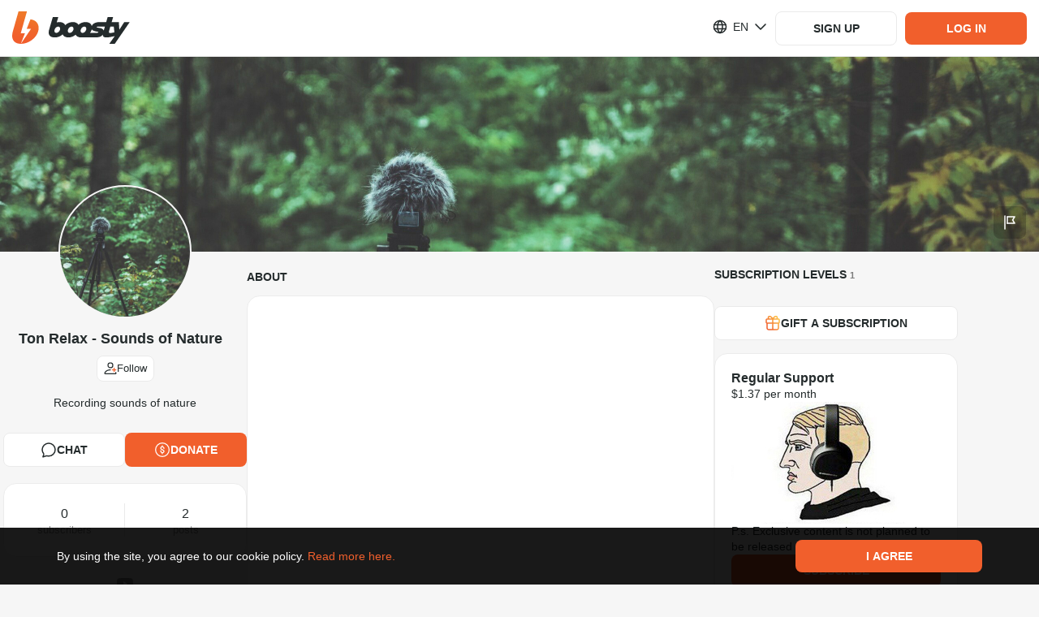

--- FILE ---
content_type: application/javascript
request_url: https://static.boosty.to/js/Feed._rl0SCgm.js
body_size: 12611
content:
import{f as V,u as vs,r,j as s,c as A,d as B,e as ms,t as je,l as He}from"./vendor.Y10_qRoN.js";import{m as ee,$ as es,a_ as Ne,h0 as Re,h5 as Me,l3 as We,l4 as De,l5 as Ts,l6 as Es,i as F,l7 as Ve,D as oe,l8 as os,l9 as Ue,t as j,I as Q,la as Ke,lb as Qe,hv as ze,U as _s,aT as Ps,lc as te,aO as N,aP as R,ld as Ge,le as Ze,lf as Je,f6 as ne,l as ss,b6 as Ye,ak as Xe,lg as ce,b3 as qe,f3 as ae,T as so,lh as js,b7 as le,li as hs,dq as ie,kr as eo,en as oo,lj as rs,ax as to,lk as no,ll as co,s as ao,a9 as lo,lm as io,ln as ro,lo as uo,lp as ho,b5 as As,lq as de,ja as mo,jb as _o,dx as Po,jc as go,lr as po,ls as fo,lt as ko,cB as Co,cC as Io,lu as To,hu as U,hH as K,b as Ao,bW as xo,aZ as xs,lv as Lo,lw as bo,fB as Hs,dB as Ns,eR as Rs,lx as wo,ly as Ms,lz as Ws,d as Fo,hn as $o,lA as So,lB as Bo,lC as v,lD as vo,lE as Oo,C as yo,lF as Eo,lG as jo,lH as Ho,H as Ds}from"./app.PFGft77_.js";import{P as No,a as Ro}from"./Poll.D8zFJNnd.js";import{bn as Vs,bo as Mo,bp as Wo,y as Do,bq as Vo,br as re,bs as Uo,bt as Ko,bu as Qo,x as zo,b2 as ue,J as he,D as Go,bv as Zo,as as Jo,b0 as Yo}from"./icons.Db3gwwTP.js";import{P as me}from"./PostAccessLabel.zYvtVxdD.js";const nd=()=>{const{postId:e,blogUrl:o}=ee(),n=es(),l=V(Ne),i=V(Re),c=V(Me),t=vs(),m=V(We),_=V(De),h=n.isPostPage,d=!h;r.useEffect(()=>{if(m||t(Ts(h?{type:"post",postIds:[e]}:{type:"feed",postIds:[]})),h&&e&&(m==="feed"||_.length>0&&!_.includes(e))){const a=l.find(P=>P.id===e);a!=null&&a.hasAccess&&(t(Ts({type:"post",postIds:[..._,e]})),t(Es.action({blogUrl:a.user.blogUrl,postId:e,replace:!0,rootComments:{limit:F().comments.fullPageLimit,repliesLimit:F().comments.fullPageRepliesLimit}})))}else if(d&&m==="post"&&F().comments.feedLimit>0){const{isFeedPage:a,isBlogPage:P}=n;if(a&&c!=="feed"||P&&(c!=="blog"||o!==i))return;l.forEach(g=>{_.includes(g.id)&&g.hasAccess?t(Es.action({blogUrl:g.user.blogUrl,postId:g.id,replace:!0,rootComments:{limit:F().comments.feedLimit,repliesLimit:F().comments.feedRepliesLimit}})):t(Ve({postId:g.id}))}),t(Ts({type:"feed",postIds:[]}))}},[e])},Xo="PostTags-scss--module_root_yn0dA",qo="PostTags-scss--module_item_iPeRu",st="PostTags-scss--module_fadeIn_xUZSS",et="PostTags-scss--module_fadeOut_mi-AE",ot="PostTags-scss--module_dropdownAnimationFadeIn_tY0Jt",tt="PostTags-scss--module_flashing_sha7X",nt="PostTags-scss--module_loading_xwgoq",ct="PostTags-scss--module_rotating_x1gO9",at="PostTags-scss--module_growIn_4Lx4B",lt="PostTags-scss--module_closeLock_rCZOF",it="PostTags-scss--module_shakeLock_4n7nM",dt="PostTags-scss--module_flashToHighlight_ThiLF",rt="PostTags-scss--module_flash_uTKik",ut={root:Xo,item:qo,fadeIn:st,fadeOut:et,dropdownAnimationFadeIn:ot,flashing:tt,loading:nt,rotating:ct,growIn:at,closeLock:lt,shakeLock:it,flashToHighlight:dt,flash:rt},ht=e=>{const{tags:o,selectedTagsIds:n,headline:l,onClickTag:i,className:c}=e;return s.jsx("div",{className:A(ut.root,c),children:o.map(t=>s.jsx(No,{isSelected:n==null?void 0:n.includes(t.id),tag:t,headline:l,onClick:i},t.id))})},mt="PostFooterComments-scss--module_root_k6VNT",_t="PostFooterComments-scss--module_icon_Jp48-",Pt="PostFooterComments-scss--module_fadeIn_c0Xlg",gt="PostFooterComments-scss--module_fadeOut_B-tTk",pt="PostFooterComments-scss--module_dropdownAnimationFadeIn_XkZzQ",ft="PostFooterComments-scss--module_flashing_-fhcK",kt="PostFooterComments-scss--module_loading_7D3-4",Ct="PostFooterComments-scss--module_rotating_UXRc7",It="PostFooterComments-scss--module_growIn_IcT-4",Tt="PostFooterComments-scss--module_closeLock_2tL1K",At="PostFooterComments-scss--module_shakeLock_ynGhD",xt="PostFooterComments-scss--module_flashToHighlight_bUyV1",Lt="PostFooterComments-scss--module_flash_YgQ7s",J={root:mt,icon:_t,fadeIn:Pt,fadeOut:gt,dropdownAnimationFadeIn:pt,flashing:ft,loading:kt,rotating:Ct,growIn:It,closeLock:Tt,shakeLock:At,flashToHighlight:xt,flash:Lt},Us=B.getTranslation("@founder/common/components.Post.components.PostFooter.PostFooterComments"),bt=e=>{const{testIds:o,urlToPost:n,isFromFeed:l,isLinkCommentsBlock:i}=e,c=oe(),t=os(),{isFeedPage:m}=es();return i?s.jsx(Ue,{classNames:{button:J.root,icon:J.icon},to:n,state:{from:c,isFromFeed:m||l,toComments:!0},replace:n===c.pathname,title:Us.showAllComments,...j(o.comments),icon:Vs,"aria-label":Us.showAllComments,children:t.count.comments>0&&s.jsx("span",{className:J.count,...j(o.commentsCount),children:t.count.comments})}):s.jsxs("div",{className:J.root,...j(o.comments),children:[s.jsx(Q,{glyph:Vs,className:J.icon}),t.count.comments>0&&s.jsx("span",{className:J.count,...j(o.commentsCount),children:t.count.comments})]})},wt="PostFooter-scss--module_root_LJ-8B",Ft="PostFooter-scss--module_reactions_M0z0o",$t="PostFooter-scss--module_leftBlock_syrb4",St="PostFooter-scss--module_rightBlock_LoRXN",Bt="PostFooter-scss--module_share_9UoJi",vt="PostFooter-scss--module_fadeIn_Y-G87",Ot="PostFooter-scss--module_fadeOut_GxGqh",yt="PostFooter-scss--module_dropdownAnimationFadeIn_EaygO",Et="PostFooter-scss--module_flashing_mbrDc",jt="PostFooter-scss--module_loading_iSt-K",Ht="PostFooter-scss--module_rotating_0bCdi",Nt="PostFooter-scss--module_growIn_b6Z5S",Rt="PostFooter-scss--module_closeLock_Yygc-",Mt="PostFooter-scss--module_shakeLock_1HDZN",Wt="PostFooter-scss--module_flashToHighlight_Js18q",Dt="PostFooter-scss--module_flash_CR7GD",Y={root:wt,reactions:Ft,leftBlock:$t,rightBlock:St,share:Bt,fadeIn:vt,fadeOut:Ot,dropdownAnimationFadeIn:yt,flashing:Et,loading:jt,rotating:Ht,growIn:Nt,closeLock:Rt,shakeLock:Mt,flashToHighlight:Wt,flash:Dt},Vt=e=>{const{post:o,canUserReactOnPost:n,showReactions:l,testIds:i,urlToPost:c,postLinks:t,isLinkCommentsBlock:m,isFromFeed:_,renderDonations:h,onReaction:d,onShareClick:a,onSharesDrop:P,reactionsConfig:g,hideSelector:u,onHiddenSelectorButtonClick:p,canShowReactButton:k}=Ke(e);return s.jsxs("div",{className:Y.root,...j(i.root),children:[s.jsxs("div",{className:Y.leftBlock,children:[s.jsx(bt,{testIds:i,urlToPost:c,isLinkCommentsBlock:m,isFromFeed:_}),l&&s.jsx(Qe,{allowedReactionsList:g.allowedReactionList,className:Y.reactions,onReactionClick:d,canReact:n,canShowReactButton:k,hideSelector:u,onHiddenSelectorButtonClick:p}),h?h():null]}),s.jsx("div",{className:Y.rightBlock,children:s.jsx(ze,{classNames:{root:Y.share},url:_s.BLOG_POST,params:{blogUrl:o.user.blogUrl,postId:o.id},referrers:t,onShareClick:a,onSharesDrop:P})})]})},Ut="POST_ACTIONS_MENU",Ks=Ps(Ut),Kt={menu:{button:Ks("Button"),menuOptions:Ks("TooltipContent")}},Qt="PostActionsMenu-scss--module_muted_QWoG7",zt="PostActionsMenu-scss--module_settingsContainer_t0HX2",Gt="PostActionsMenu-scss--module_contentWrapper_AJcM0",Zt="PostActionsMenu-scss--module_contentWrapperTeaser_TC02F",Jt="PostActionsMenu-scss--module_content_aOzHo",Yt="PostActionsMenu-scss--module_markup_cN5h5",Xt="PostActionsMenu-scss--module_paragraph_5av6a",qt="PostActionsMenu-scss--module_noIndent_HoVLe",sn="PostActionsMenu-scss--module_poll_DjGTZ",en="PostActionsMenu-scss--module_pollWithoutIndent_iZtVK",on="PostActionsMenu-scss--module_footer_JFz9Z",tn="PostActionsMenu-scss--module_title_E7HWE",nn="PostActionsMenu-scss--module_noIndentTitle_jPbbh",cn="PostActionsMenu-scss--module_italic_NpCeE",an="PostActionsMenu-scss--module_bold_VqWtO",ln="PostActionsMenu-scss--module_underline_vpiUy",dn="PostActionsMenu-scss--module_padded_mpDTS",rn="PostActionsMenu-scss--module_audio_gdO2z",un="PostActionsMenu-scss--module_first_fgjgv",hn="PostActionsMenu-scss--module_file_404AO",mn="PostActionsMenu-scss--module_image_tQ5jn",_n="PostActionsMenu-scss--module_last_z1Qbu",Pn="PostActionsMenu-scss--module_shading_nXAnQ",gn="PostActionsMenu-scss--module_readMoreBlock_eAWAZ",pn="PostActionsMenu-scss--module_noIndentContent_Q61uR",fn="PostActionsMenu-scss--module_showPost_R-e4W",kn="PostActionsMenu-scss--module_trackingPixel_-MWUl",Cn="PostActionsMenu-scss--module_adsText_ia8bv",In="PostActionsMenu-scss--module_adsTextWithTags_YOs6A",Tn="PostActionsMenu-scss--module_item_blLsM",An="PostActionsMenu-scss--module_iconDotsContainer_KmgKy",xn="PostActionsMenu-scss--module_iconDots_jGsvG",Ln="PostActionsMenu-scss--module_fadeIn_fMeQL",bn="PostActionsMenu-scss--module_fadeOut_eSKo-",wn="PostActionsMenu-scss--module_dropdownAnimationFadeIn_zhgAw",Fn="PostActionsMenu-scss--module_flashing_HkNLO",$n="PostActionsMenu-scss--module_loading_LEpRF",Sn="PostActionsMenu-scss--module_rotating_kPzqx",Bn="PostActionsMenu-scss--module_growIn_xbqYR",vn="PostActionsMenu-scss--module_closeLock_gBi2E",On="PostActionsMenu-scss--module_shakeLock_iQZtK",yn="PostActionsMenu-scss--module_flashToHighlight_BwapC",En="PostActionsMenu-scss--module_flash_0b3fv",Ls={muted:Qt,settingsContainer:zt,contentWrapper:Gt,contentWrapperTeaser:Zt,content:Jt,markup:Yt,paragraph:Xt,noIndent:qt,poll:sn,pollWithoutIndent:en,footer:on,title:tn,noIndentTitle:nn,italic:cn,bold:an,underline:ln,padded:dn,audio:rn,first:un,file:hn,image:mn,last:_n,shading:Pn,readMoreBlock:gn,noIndentContent:pn,showPost:fn,trackingPixel:kn,adsText:Cn,adsTextWithTags:In,item:Tn,iconDotsContainer:An,iconDots:xn,fadeIn:Ln,fadeOut:bn,dropdownAnimationFadeIn:wn,flashing:Fn,loading:$n,rotating:Sn,growIn:Bn,closeLock:vn,shakeLock:On,flashToHighlight:yn,flash:En},D=B.getTranslation("@founder/common/components.Post.components.PostActionsMenu"),_e=e=>{const{classNames:o={}}=e,{canRetractVote:n,canReportPost:l,hasAccessToPost:i,canEditPost:c,canPublishPost:t,canPinPost:m,retractVote:_,editCurrentPost:h,deleteCurrentPost:d,publishCurrentPost:a,togglePostPinStatus:P}=r.useContext(te),g=N(R.PIN_POST),u=os(),{reportPost:p}=Ge(),k=r.useCallback(()=>p==null?void 0:p({post:u}),[u.id,p]),f=r.useMemo(()=>{const C=[];return l&&C.push({text:D.complain,icon:Mo,onClick:k}),n&&C.push({text:D.retractVote,icon:Wo,onClick:_}),c&&(C.push({text:D.edit,icon:Do,onClick:h}),g&&m&&u.isPublished&&!u.isBlocked&&C.push({text:u.isPinned?D.unpin:D.pin,icon:u.isPinned?Vo:re,onClick:()=>P(u.id,u.user.blogUrl,u.isPinned)}),C.push({text:D.delete,icon:Uo,onClick:d,isDanger:!0})),t&&!u.isPublished&&C.push({text:D.publish,icon:Ko,onClick:a}),C},[l,k,n,u.poll,i]);return(f==null?void 0:f.length)>0&&s.jsx(Ze,{offset:{mainAxis:3,crossAxis:8},shiftPadding:0,testIds:Kt.menu,classNames:{root:o.root,content:o.content,icon:A(Ls.iconDots,o.icon),iconContainer:A(Ls.iconDotsContainer,o.iconContainer)},isBottomSheetOnMobile:!0,handleRef:e.handleRef,children:f.map((C,L)=>s.jsx(Je,{classNames:{root:Ls.item},...C},L))})},jn="PostAdvertiseMark-scss--module_ads_RPa-O",Hn={ads:jn},Nn=B.getTranslation("@founder/common/components.Post.components.PostAdvertiseMark"),Pe=()=>N(R.POST_ADS)?s.jsxs("span",{className:Hn.root,children:[" ",Nn.ads]}):null;var ge=(e=>(e.ROOT="ROOT",e))(ge||{});const Rn=Ps("common/CreatedAt"),Mn={root:Rn(ge.ROOT)},Wn="CreatedAt-scss--module_headerLink_SdiQY",Dn="CreatedAt-scss--module_fadeIn_VE5Jl",Vn="CreatedAt-scss--module_fadeOut_3Dwmv",Un="CreatedAt-scss--module_dropdownAnimationFadeIn_opU-w",Kn="CreatedAt-scss--module_flashing_o043y",Qn="CreatedAt-scss--module_loading_r-im0",zn="CreatedAt-scss--module_rotating_UXQk4",Gn="CreatedAt-scss--module_growIn_lwpAY",Zn="CreatedAt-scss--module_closeLock_9JJLM",Jn="CreatedAt-scss--module_shakeLock_eLpE-",Yn="CreatedAt-scss--module_flashToHighlight_NoGu9",Xn="CreatedAt-scss--module_flash_DvA3h",qn={headerLink:Wn,fadeIn:Dn,fadeOut:Vn,dropdownAnimationFadeIn:Un,flashing:Kn,loading:Qn,rotating:zn,growIn:Gn,closeLock:Zn,shakeLock:Jn,flashToHighlight:Yn,flash:Xn},Ss=e=>{const{url:o}=e,{id:n,publishTime:l,user:{blogUrl:i}}=os(),{isFeedPage:c}=es(),t=o||ms.getParametrizedUrl(_s.BLOG_POST,{blogUrl:i,postId:n},{[ne.FEED]:c});return s.jsx(ss,{className:qn.headerLink,to:t,state:{isFromFeed:c},...j(Mn.root),children:Ye(l)})},sc="PostPublishTime-scss--module_headerDeferredLabel_yb-0u",ec="PostPublishTime-scss--module_scheduledIcon_ugyYC",oc="PostPublishTime-scss--module_fadeIn_-y9PD",tc="PostPublishTime-scss--module_fadeOut_WThk7",nc="PostPublishTime-scss--module_dropdownAnimationFadeIn_StAud",cc="PostPublishTime-scss--module_flashing_bqKzp",ac="PostPublishTime-scss--module_loading_iEteD",lc="PostPublishTime-scss--module_rotating_yU---",ic="PostPublishTime-scss--module_growIn_FYfT6",dc="PostPublishTime-scss--module_closeLock_E0yj-",rc="PostPublishTime-scss--module_shakeLock_7jKoN",uc="PostPublishTime-scss--module_flashToHighlight_fQokz",hc="PostPublishTime-scss--module_flash_nuzfK",Qs={headerDeferredLabel:sc,scheduledIcon:ec,fadeIn:oc,fadeOut:tc,dropdownAnimationFadeIn:nc,flashing:cc,loading:ac,rotating:lc,growIn:ic,closeLock:dc,shakeLock:rc,flashToHighlight:uc,flash:hc},zs=B.getTranslation("@founder/common/components.Post.components.PostPublishTime"),mc=e=>{const{isPublished:o,isWaitingVideo:n,titleClassName:l}=e,i=s.jsx(Q,{glyph:Qo,className:Qs.scheduledIcon}),c=A(Qs.headerDeferredLabel,l);return o?n?s.jsxs(s.Fragment,{children:[i,s.jsx("span",{className:c,children:zs.willPublishAfterProcessingVideo})]}):s.jsx(Ss,{}):s.jsxs(s.Fragment,{children:[i,s.jsx("span",{className:c,children:zs.willPublish}),s.jsx(Ss,{})]})},Gs=e=>Math.floor(e*10)/10,_c=e=>e>=1e6?`${Gs(e/1e6)}M`:e>=1e3?`${Gs(e/1e3)}K`:String(e),Pc="PostViewsCounter-scss--module_root_OWv9F",gc="PostViewsCounter-scss--module_icon_niQ14",pc="PostViewsCounter-scss--module_fadeIn_dVycK",fc="PostViewsCounter-scss--module_fadeOut_UrLrU",kc="PostViewsCounter-scss--module_dropdownAnimationFadeIn_6lNev",Cc="PostViewsCounter-scss--module_flashing_RlSnF",Ic="PostViewsCounter-scss--module_loading_B0B5t",Tc="PostViewsCounter-scss--module_rotating_Zf2F9",Ac="PostViewsCounter-scss--module_growIn_P4KjF",xc="PostViewsCounter-scss--module_closeLock_CK85Y",Lc="PostViewsCounter-scss--module_shakeLock_rBtbV",bc="PostViewsCounter-scss--module_flashToHighlight_rsmLH",wc="PostViewsCounter-scss--module_flash_p5EeM",Zs={root:Pc,icon:gc,fadeIn:pc,fadeOut:fc,dropdownAnimationFadeIn:kc,flashing:Cc,loading:Ic,rotating:Tc,growIn:Ac,closeLock:xc,shakeLock:Lc,flashToHighlight:bc,flash:wc},pe=e=>{const{count:o,blogUrl:n,postId:l,postTitle:i,className:c}=e,{showPopup:t}=je.useOverlayPopups(),m=()=>{t({type:Xe.POST_STATISTICS,data:{blogUrl:n,postId:l,postTitle:i}})};return s.jsxs("button",{className:A(Zs.root,c),onClick:m,children:[s.jsx(Q,{glyph:zo,className:Zs.icon}),_c(o)]})},Fc="BasePostHeader-scss--module_noSidePaddings_4L7BZ",$c="BasePostHeader-scss--module_root_59aI3",Sc="BasePostHeader-scss--module_rootLink_v7HJX",Bc="BasePostHeader-scss--module_rootDeleted_dYMMo",vc="BasePostHeader-scss--module_noTopPadding_nkShO",Oc="BasePostHeader-scss--module_postBlocked_5C3-7",yc="BasePostHeader-scss--module_headerDeferredLabel_nDkUg",Ec="BasePostHeader-scss--module_headerRightBlock_PFdiF",jc="BasePostHeader-scss--module_viewsCounter_jJaVK",Hc="BasePostHeader-scss--module_headerLeftBlock_njYUq",Nc="BasePostHeader-scss--module_ads_kkGpu",Rc="BasePostHeader-scss--module_iconPinned_G1413",Mc="BasePostHeader-scss--module_fadeIn_SR4uU",Wc="BasePostHeader-scss--module_fadeOut_mC-Xn",Dc="BasePostHeader-scss--module_dropdownAnimationFadeIn_--8Oe",Vc="BasePostHeader-scss--module_flashing_th1c6",Uc="BasePostHeader-scss--module_loading_iRx5C",Kc="BasePostHeader-scss--module_rotating_HLBbB",Qc="BasePostHeader-scss--module_growIn_BzuI6",zc="BasePostHeader-scss--module_closeLock_tBzNP",Gc="BasePostHeader-scss--module_shakeLock_Cqb1G",Zc="BasePostHeader-scss--module_flashToHighlight_F96gn",Jc="BasePostHeader-scss--module_flash_KLjOF",O={noSidePaddings:Fc,root:$c,rootLink:Sc,rootDeleted:Bc,noTopPadding:vc,postBlocked:Oc,headerDeferredLabel:yc,headerRightBlock:Ec,viewsCounter:jc,headerLeftBlock:Hc,ads:Nc,iconPinned:Rc,fadeIn:Mc,fadeOut:Wc,dropdownAnimationFadeIn:Dc,flashing:Vc,loading:Uc,rotating:Kc,growIn:Qc,closeLock:zc,shakeLock:Gc,flashToHighlight:Zc,flash:Jc},bs=B.getTranslation("@founder/common/components.Post.desktop.components.BasePostHeader"),Yc=e=>{var p;const o=os(),{noTopPadding:n}=e,{canViewPost:l,noIndent:i}=ce(),c=V(qe),t=N(R.POST_VIEWS_COUNTER),m=N(R.PIN_POST),{currency:_,price:h}=ae({post:o}),d=t&&l&&o.showViewsCounter,a=o.isDeleted,P=o.isBlocked,g=r.useRef(null),u=()=>{var k,f;(((k=g.current)==null?void 0:k.openingState)===hs.OPENED||((f=g.current)==null?void 0:f.openingState)===hs.ENTERING)&&g.current.close()};return s.jsxs("div",{className:A(O.root,{[O.rootDeleted]:a},i&&O.noSidePaddings,i&&n&&O.noTopPadding),children:[s.jsxs("div",{className:O.headerLeftBlock,children:[s.jsx(mc,{isPublished:o.isPublished,isWaitingVideo:o.isWaitingVideo,titleClassName:O.headerDeferredLabel}),o.isPinned&&m&&s.jsx(so,{content:bs.pinnedPost,children:s.jsx(Q,{glyph:re,className:O.iconPinned})}),P&&s.jsx(js,{className:O.postBlocked,text:bs.postBlocked}),a&&s.jsx(js,{className:O.postBlocked,text:bs.postDeleted}),o.advertiserInfo&&s.jsx(Pe,{})]}),s.jsxs("div",{className:O.headerRightBlock,children:[d&&s.jsx(pe,{count:o.count.views,postId:o.id,postTitle:o.title,blogUrl:o.user.blogUrl,className:O.viewsCounter}),s.jsx(me,{hasAccess:o.hasAccess,price:h,isFreePost:le(o),subscriptionLevelId:(p=o.subscriptionLevel)==null?void 0:p.id,subscriptionLevels:c,currency:_,iconLockOpened:ue,iconLockClosed:he,onDropdownShow:u}),s.jsx(_e,{handleRef:g})]})]})},Xc=1,qc=ie()?576:575,sa=400,ea=(e,{maxContentWeight:o=F().contentWeights.maxPostContentWeight,mediaTypesBaseWeight:n=F().contentWeights.mediaTypesBaseWeight,paragraphEndWeight:l=F().contentWeights.paragraphEndWeight,maxExtraContentWeightPercentForPossiblyAllRender:i=F().contentWeights.maxExtraContentWeightPercentForPossiblyAllRender||30}=F().contentWeights)=>{let c=0;const t=[],m=o*(i+100)/100;for(let h=0;c<=m&&h<e.length;h++){const d=e[h];if(eo(d)){const a=oo(d);c+=a.length*n[d.type]}else if(rs(d))c+=l;else if(d.type===to.IMAGE&&d.width&&d.height){const a=F().isMobile?sa:qc,P=Math.max(d.width,a),g=d.height/P;c+=n[d.type]*g}else c+=n[d.type];t.push(d)}if(t.length<e.length){let h=0;for(let d=t.length;d<e.length;d++){const a=e[d];if(no(a)&&!rs(a)||rs(a)&&h<Xc){t.push(a),rs(a)&&h++;continue}break}}return{previewContent:t,contentWeight:c,hasRestContent:t.length<e.length,previewIsOverflown:c>o}},oa=e=>{const{post:o,hidePost:n,isNewPost:l,isTitleHidden:i,isCollapsible:c}=e,{openLayer:t,canOpenLayer:m,closeLayer:_}=co(),h=r.useRef(null),d=r.useRef(!1),a=r.useRef(!1),P=V(ao),{isAuthorized:g}=lo(),{canViewPost:u,canEditPost:p}=io({post:o}),k=r.useMemo(()=>ea(o.data),[o.data]),[f,C]=r.useState(c&&k.hasRestContent),[L,b]=r.useState(n),[$,w]=r.useState(k);r.useEffect(()=>{a.current=f},[f]);const M=u||o.hasAccess,z=f&&M,{maxContentCollapsedHeight:I,overflowPercentToShowAllContent:H}=F();let G=z?`${I}px`:"none";l&&(G=`${I/2}px`);const gs=z||l,{isPostPage:W,isFeedPage:ts}=es(),ns=!i&&M&&o.title,Z=()=>{var S;if(c||l){const ls=I*(100+H)/100,ks=((S=h==null?void 0:h.current)==null?void 0:S.offsetHeight)>ls;return k.hasRestContent||ks?{content:k,isCollapsed:!0}:{content:k,isCollapsed:!1}}return null},ps=()=>{const S=Z();S&&(w(S.content),C(S.isCollapsed))},cs=r.useCallback(()=>{b(!1)},[]),fs=r.useCallback(()=>{d.current=!0,C(!1)},[]),as=r.useCallback(S=>{ro()?_():t({type:uo.VIDEO,postId:o.id,id:S.videoId,blogUrl:o.user.blogUrl})},[o]);return r.useEffect(()=>{ps()},[P==null?void 0:P.id,o==null?void 0:o.hasAccess,u]),{contentRef:h,content:$,contentMaxHeight:G,showTitle:ns,showReadMore:gs,canSeeContent:M,canEditPost:p,isCollapsed:f,isCollapsedRef:a,isAuthorized:g,isPostPage:W,isAllContentHidden:L,isFeedPage:ts,onReadMoreClick:fs,onShowPostClick:cs,onLayerClick:as,canOpenLayer:m}},ta=e=>{const{trackingPixelRef:o,isCollapsedRef:n,contentRef:l,addPostStat:i}=e,{postStat:{minTrackingTime:c}}=F(),t=r.useRef(null),m=r.useRef(null),_=r.useRef(!1),h=r.useRef(!1),d=r.useRef(null),a=r.useRef(null);return r.useEffect(()=>()=>{var u,p;(u=m.current)==null||u.disconnect(),(p=t.current)==null||p.disconnect(),clearTimeout(a.current)},[]),{runContentObserver:()=>{var u,p;l.current&&((p=(u=m.current)==null?void 0:u.disconnect)==null||p.call(u),m.current=new IntersectionObserver(k=>{k.every(f=>{f.isIntersecting?(d.current=performance.now(),a.current=window.setTimeout(()=>{!h.current&&_.current&&(m.current.disconnect(),h.current=!0,i())},c)):clearTimeout(a.current)})},{threshold:.1}),m.current.observe(l.current))},runReachEndObserver:()=>{var u,p;o.current&&((p=(u=t.current)==null?void 0:u.disconnect)==null||p.call(u),t.current=new IntersectionObserver(k=>{n.current||k.every(f=>{f.intersectionRatio>0&&(_.current=!0,t.current.disconnect(),performance.now()-d.current>=c&&(m.current.disconnect(),h.current=!0,i()))})},{threshold:1}),t.current.observe(o.current))}}};var Bs=(e=>(e.ROOT="ROOT",e.TITLE="TITLE",e))(Bs||{});const Js=Ps("common/Post/PostContent"),ws={root:Js(Bs.ROOT),title:Js(Bs.TITLE)},na="Post-scss--module_muted_Ul1Jl",ca="Post-scss--module_settingsContainer_TKuLo",aa="Post-scss--module_contentWrapper_4i5bK",la="Post-scss--module_contentWrapperTeaser_EnO1c",ia="Post-scss--module_content_92UAn",da="Post-scss--module_markup_6oN-u",ra="Post-scss--module_paragraph_6uogL",ua="Post-scss--module_noIndent_TcdHU",ha="Post-scss--module_poll_TCuF6",ma="Post-scss--module_pollWithoutIndent_PBuxK",_a="Post-scss--module_footer_9dwbt",Pa="Post-scss--module_title_lcBpS",ga="Post-scss--module_noIndentTitle_C-Cy2",pa="Post-scss--module_italic_ApCyo",fa="Post-scss--module_bold_4dfkr",ka="Post-scss--module_underline_HA3Mt",Ca="Post-scss--module_padded_SqtSO",Ia="Post-scss--module_audio_wYD6Z",Ta="Post-scss--module_first_T5yoY",Aa="Post-scss--module_file_-Stbd",xa="Post-scss--module_image_hHS01",La="Post-scss--module_last_HxgvI",ba="Post-scss--module_shading_Vt-Hu",wa="Post-scss--module_readMoreBlock_NjVAT",Fa="Post-scss--module_noIndentContent_W8jj5",$a="Post-scss--module_showPost_IdtAX",Sa="Post-scss--module_trackingPixel_UMsCB",Ba="Post-scss--module_adsText_u5fFw",va="Post-scss--module_adsTextWithTags_88Wc-",Oa="Post-scss--module_fadeIn_NP0Kb",ya="Post-scss--module_fadeOut_hx1Nq",Ea="Post-scss--module_dropdownAnimationFadeIn_Cwt1F",ja="Post-scss--module_flashing_nIrXT",Ha="Post-scss--module_loading_gGyDo",Na="Post-scss--module_rotating_BuuN-",Ra="Post-scss--module_growIn_umBww",Ma="Post-scss--module_closeLock_ACcRM",Wa="Post-scss--module_shakeLock_9hw-E",Da="Post-scss--module_flashToHighlight_XgLRW",Va="Post-scss--module_flash_HKaz-",x={muted:na,settingsContainer:ca,contentWrapper:aa,contentWrapperTeaser:la,content:ia,markup:da,paragraph:ra,noIndent:ua,poll:ha,pollWithoutIndent:ma,footer:_a,title:Pa,noIndentTitle:ga,italic:pa,bold:fa,underline:ka,padded:Ca,audio:Ia,first:Ta,file:Aa,image:xa,last:La,shading:ba,readMoreBlock:wa,noIndentContent:Fa,showPost:$a,trackingPixel:Sa,adsText:Ba,adsTextWithTags:va,fadeIn:Oa,fadeOut:ya,dropdownAnimationFadeIn:Ea,flashing:ja,loading:Ha,rotating:Na,growIn:Ra,closeLock:Ma,shakeLock:Wa,flashToHighlight:Da,flash:Va},Ys=B.getTranslation("@founder/common/components.Post.components.PostContent"),fe=r.memo(e=>{const o=N(R.POST_VIEW_STAT),{imageLinkRoute:n,titleHeadline:l,contentHeadline:i,teaserHeadline:c,post:t,hidePost:m,isCollapsible:_,urlToPost:h,isNewPost:d,isTitleHidden:a,showAuth:P,onSubscribeClick:g,onPayClick:u,addPostStat:p,onImageClick:k,onCopyVideoLink:f,getLinkToOriginEntity:C,isTimeCodeMenuEnabled:L,areVideoChaptersEnabled:b,onLinkClick:$,fullWidth:w,isRoundedMedia:M,audioBlockStyle:z}=e,I=r.useRef(null),{contentRef:H,content:G,contentMaxHeight:gs,canSeeContent:W,showTitle:ts,showReadMore:ns,isCollapsed:Z,isCollapsedRef:ps,isAuthorized:cs,canEditPost:fs,isPostPage:as,isAllContentHidden:S,isFeedPage:ls,onShowPostClick:ks,onReadMoreClick:Os,onLayerClick:Ce,canOpenLayer:Ie}=oa({post:t,hidePost:m,isNewPost:d,isTitleHidden:a,isCollapsible:_}),{pollVoteNetworkStatus:Cs,pollDataNetworkStatus:Is,arePollsEnabled:Te,arePollsResultsVisible:Ae,canUserSeePollAsAuthor:xe,finishPoll:Le,commitVote:be,retractVote:we,goToPollDetails:Fe}=ho({post:t}),$e=r.useCallback(()=>{p(t.id)},[]),{runContentObserver:ys,runReachEndObserver:is}=ta({contentRef:H,trackingPixelRef:I,isCollapsedRef:ps,addPostStat:$e}),Se=As(W),Be=As(Z),ve=As(S),Oe=oe(),ds=t.isPublished&&o;if(r.useEffect(()=>{ds&&(ys(),is())},[]),r.useEffect(()=>{ds&&Se===!1&&W&&is()},[W]),r.useEffect(()=>{ds&&Be&&!Z&&is()},[Z]),r.useEffect(()=>{ds&&ve&&!S&&(ys(),is())},[S]),S)return s.jsxs("div",{className:x.showPostWrapper,children:[ts&&s.jsx("h1",{className:x.title,children:t.title}),s.jsx("div",{className:x.showPost,onClick:ks,children:Ys.showPost})]});const ye=Te&&(t==null?void 0:t.poll),Ee=(Is==null?void 0:Is.isFetching)||(Cs==null?void 0:Cs.isFetching);return s.jsx(de.Provider,{value:t,children:s.jsx(mo.Provider,{value:_o.POST,children:s.jsxs("div",{className:A(x.contentWrapper,{[x.contentWrapperTeaser]:!W,[x.noIndentContent]:w}),...j(ws.root),children:[s.jsxs("article",{className:x.content,ref:H,style:{maxHeight:gs},children:[ts&&(as?s.jsx("h1",{className:A(x.title,w&&x.noIndentTitle),...j(ws.title),children:t.title}):s.jsx(ss,{to:e.urlToPost,state:{from:Oe.pathname,isFromFeed:ls,returnToPost:t.id},noStyles:!0,children:s.jsx("h2",{className:A(x.title,w&&x.noIndentTitle),...j(ws.title),children:l?s.jsx(Po,{highlight:l,text:t.title}):t.title})})),W?s.jsxs(s.Fragment,{children:[s.jsx(go,{headline:i,data:Z?G==null?void 0:G.previewContent:t.data,fullData:t.data,isAuthorized:cs,isEditable:fs,imageLinkRoute:n,onImageClick:k,onReadMoreClick:Os,isAdvancedAudioPlayer:!0,needToGroupAdjacentAudio:N(R.AUDIO_PLAYLIST),contentOriginPath:h,onCopyVideoLink:f,getLinkToOriginEntity:C,isTimeCodeMenuEnabled:L,areVideoChaptersEnabled:b,onLinkClick:$,fullWidth:w,isRoundedMedia:M,classNames:{markup:x.markup},overridingBlockStyling:{audioFile:z},onLayerButtonClick:Ce,hasLayerButton:Ie}),ye&&s.jsx(Ro,{className:A(x.poll,w&&x.pollWithoutIndent),poll:t.poll,isAuthorized:cs,isLoading:Ee,isReadOnly:t.poll.isFinished,areResultsVisible:Ae,canUserSeePollAsAuthor:xe,onVoteCommit:be,onVoteRetract:we,onPollDetailsClick:Fe,onPollFinish:Le,showAuth:P})]}):s.jsx(po,{titleHeadline:l,teaserHeadline:c,imageLinkRoute:n,isPostPage:!!as,onSubscribeClick:g,onPayClick:u}),ns&&s.jsx("div",{className:x.shading}),s.jsx("div",{className:x.trackingPixel,ref:I})]}),ns&&s.jsx("div",{className:x.readMoreBlock,children:s.jsx(fo,{onClick:Os,children:Ys.readMore})})]})})})});fe.displayName="PostContent";const Ua="PostHeaderWithAuthor-scss--module_noSidePaddings_CO9S-",Ka="PostHeaderWithAuthor-scss--module_root_QKuC2",Qa="PostHeaderWithAuthor-scss--module_rootLink_hxJGr",za="PostHeaderWithAuthor-scss--module_rootDeleted_YKtSX",Ga="PostHeaderWithAuthor-scss--module_noTopPadding_kAa-W",Za="PostHeaderWithAuthor-scss--module_postBlocked_jhlrX",Ja="PostHeaderWithAuthor-scss--module_headerDeferredLabel_er8Ep",Ya="PostHeaderWithAuthor-scss--module_headerRightBlock_-Wwwc",Xa="PostHeaderWithAuthor-scss--module_viewsCounter_wVH9F",qa="PostHeaderWithAuthor-scss--module_headerLeftBlock_rpWNZ",sl="PostHeaderWithAuthor-scss--module_ads_Z-jyW",el="PostHeaderWithAuthor-scss--module_iconPinned_jTT-U",ol="PostHeaderWithAuthor-scss--module_avatarBlock_EN01H",tl="PostHeaderWithAuthor-scss--module_textBlock_duHw0",nl="PostHeaderWithAuthor-scss--module_authorName_U4xXH",cl="PostHeaderWithAuthor-scss--module_fadeIn_B2dF3",al="PostHeaderWithAuthor-scss--module_fadeOut_6iwuj",ll="PostHeaderWithAuthor-scss--module_dropdownAnimationFadeIn_5AdUD",il="PostHeaderWithAuthor-scss--module_flashing_6aA3A",dl="PostHeaderWithAuthor-scss--module_loading_jhdvf",rl="PostHeaderWithAuthor-scss--module_rotating_xq6Ao",ul="PostHeaderWithAuthor-scss--module_growIn_qJwSY",hl="PostHeaderWithAuthor-scss--module_closeLock_2Qok3",ml="PostHeaderWithAuthor-scss--module_shakeLock_-L9jP",_l="PostHeaderWithAuthor-scss--module_flashToHighlight_pXhPe",Pl="PostHeaderWithAuthor-scss--module_flash_drgDn",y={noSidePaddings:Ua,root:Ka,rootLink:Qa,rootDeleted:za,noTopPadding:Ga,postBlocked:Za,headerDeferredLabel:Ja,headerRightBlock:Ya,viewsCounter:Xa,headerLeftBlock:qa,ads:sl,iconPinned:el,avatarBlock:ol,textBlock:tl,authorName:nl,fadeIn:cl,fadeOut:al,dropdownAnimationFadeIn:ll,flashing:il,loading:dl,rotating:rl,growIn:ul,closeLock:hl,shakeLock:ml,flashToHighlight:_l,flash:Pl},Xs=B.getTranslation("@founder/common/components.Post.desktop.components.PostHeaderWithAuthor"),gl=e=>{var b;const{noTopPadding:o}=e,n=os(),{canViewPost:l,noIndent:i}=ce(),{isFeedPage:c}=es(),t=vs(),[m,_]=ko(n.user.blogUrl),{currency:h,price:d}=ae({post:n}),a=N(R.POST_VIEWS_COUNTER),P=!n.isWaitingVideo||n.isPublished,g=n.isWaitingVideo?Xs.willPublishAfterProcessingVideo:Xs.willPublish,u=a&&l&&n.showViewsCounter,p=()=>{!_.isFetching&&!_.isFetched&&t(To({blogUrl:n.user.blogUrl}))},k=ms.getParametrizedUrl(_s.BLOG,{blogUrl:n.user.blogUrl},{[ne.FEED]:c}),f=r.useRef(null),C=()=>{var $,w;((($=f.current)==null?void 0:$.openingState)===hs.OPENED||((w=f.current)==null?void 0:w.openingState)===hs.ENTERING)&&f.current.close()},L=()=>{C(),p()};return s.jsxs("div",{className:A(y.root,i&&y.noSidePaddings,o&&y.noTopPadding),children:[s.jsxs("div",{className:y.headerLeftBlock,children:[s.jsx(ss,{className:y.avatarBlock,to:k,noStyles:!0,state:{isFromFeed:c},children:s.jsx(Co,{size:Io.S,img:n.user.avatarUrl})}),s.jsxs("div",{className:y.textBlock,children:[s.jsx(ss,{className:y.authorName,to:k,noStyles:!0,state:{isFromFeed:c},children:n.user.name}),s.jsxs("div",{className:y.time,children:[P?s.jsx(Ss,{}):s.jsx("span",{className:y.headerDeferredLabel,children:g}),n.advertiserInfo&&s.jsx(Pe,{})]})]})]}),s.jsxs("div",{className:y.headerRightBlock,children:[u&&s.jsx(pe,{count:n.count.views,postId:n.id,postTitle:n.title,blogUrl:n.user.blogUrl,className:y.viewsCounter}),s.jsx(me,{hasAccess:n.hasAccess,price:d,isFreePost:le(n),subscriptionLevelId:(b=n.subscriptionLevel)==null?void 0:b.id,subscriptionLevels:m,networkStatus:_,currency:h,onDropdownShow:L,iconLockOpened:ue,iconLockClosed:he}),s.jsx(_e,{handleRef:f})]})]})};var q=(e=>(e.QR="QR",e.LINK="LINK",e))(q||{});const pl="PostPublishedOverlay-scss--module_root_ZbJhr",fl="PostPublishedOverlay-scss--module_successIcon_V1PAH",kl="PostPublishedOverlay-scss--module_title_eB1ul",Cl="PostPublishedOverlay-scss--module_shareText_tPnHz",Il="PostPublishedOverlay-scss--module_close_PbT64",Tl="PostPublishedOverlay-scss--module_buttons_W0A6I",Al="PostPublishedOverlay-scss--module_button_W2Cy8",xl="PostPublishedOverlay-scss--module_shareContent_Z-od2",Ll="PostPublishedOverlay-scss--module_activeContent_RziXl",bl="PostPublishedOverlay-scss--module_copyInput_2KGZl",wl="PostPublishedOverlay-scss--module_dropdown_3DQc1",Fl="PostPublishedOverlay-scss--module_dropdownContent_AInHt",$l="PostPublishedOverlay-scss--module_collapsed_hBeL0",Sl="PostPublishedOverlay-scss--module_fadeIn_CMwxB",Bl="PostPublishedOverlay-scss--module_fadeOut_dICD-",vl="PostPublishedOverlay-scss--module_dropdownAnimationFadeIn_NBBNH",Ol="PostPublishedOverlay-scss--module_flashing_u-Cf3",yl="PostPublishedOverlay-scss--module_loading_4dZKY",El="PostPublishedOverlay-scss--module_rotating_3PPwB",jl="PostPublishedOverlay-scss--module_growIn_5a-jP",Hl="PostPublishedOverlay-scss--module_closeLock_BaVHg",Nl="PostPublishedOverlay-scss--module_shakeLock_Z8IRg",Rl="PostPublishedOverlay-scss--module_flashToHighlight_ofHNd",Ml="PostPublishedOverlay-scss--module_flash_0eQ97",T={root:pl,successIcon:fl,title:kl,shareText:Cl,close:Il,buttons:Tl,button:Al,shareContent:xl,activeContent:Ll,copyInput:bl,dropdown:wl,dropdownContent:Fl,collapsed:$l,fadeIn:Sl,fadeOut:Bl,dropdownAnimationFadeIn:vl,flashing:Ol,loading:yl,rotating:El,growIn:jl,closeLock:Hl,shakeLock:Nl,flashToHighlight:Rl,flash:Ml},Fs=B.getTranslation("@founder/common/components.Post.desktop.components.PostPublishedOverlay"),qs={[U.VK]:K.SUCCESS_PUBLISH_VK,[U.FB]:K.SUCCESS_PUBLISH_FB,[U.TELEGRAM]:K.SUCCESS_PUBLISH_TELEGRAM,[U.OK]:K.SUCCESS_PUBLISH_OK,[U.TWITTER]:K.SUCCESS_PUBLISH_TWITTER},Wl=420,Dl=e=>{const{blogUrl:o,postId:n,onClose:l}=e,{showAlert:i}=Ao(),{allowedSocialMediaShares:c}=F(),t=Object.keys(qs).filter(I=>c[I]),m=xo()?t.filter(I=>I!==U.FB):t,[_,h]=r.useState(!1),[d,a]=r.useState(""),P=r.useRef(null),g=d===q.QR,u=d===q.LINK,p=_&&g,k=_&&u,f=I=>Ws(o,n,I),C=f(K.SUCCESS_PUBLISH_QR),L=f(K.SUCCESS_PUBLISH_LINK),b=()=>a(null),$=()=>i({type:Fo.SUCCESS,text:Fs.linkCopied}),w=()=>a(q.LINK),M=()=>{a(q.QR),xs.log.share.postPublishedOverlayShareClick(U.QR)},z=I=>{const H=Ws(o,n,qs[I]);$o(So(I,H)),b(),xs.log.share.postPublishedOverlayShareClick(I)};return r.useEffect(()=>{var H;((H=P.current)==null?void 0:H.offsetHeight)<Wl&&h(!0);const I=window.setTimeout(()=>xs.log.share.showPostPublishedOverlay(),500);return()=>clearTimeout(I)}),s.jsxs("div",{className:A(T.root,{[T.collapsed]:_}),ref:P,children:[s.jsx(Q,{glyph:Go,className:T.close,onClick:l}),s.jsx(Q,{glyph:Zo,className:T.successIcon}),s.jsx("span",{className:T.title,children:Fs.title}),s.jsx("span",{className:T.shareText,children:Fs.shareText}),s.jsxs("div",{className:T.shareContent,children:[s.jsxs("div",{className:T.buttons,children:[m.map(I=>s.jsx(Lo,{type:I,isBig:!0,className:T.button,onClick:()=>z(I)},I)),s.jsxs("div",{className:T.button,children:[s.jsx(bo,{onClick:M,isActive:g,isBig:!0}),p&&s.jsx(Hs,{onOutsideClick:b,children:s.jsx("div",{className:T.dropdown,children:s.jsx(Ns,{className:T.dropdownContent,children:s.jsx(Rs,{size:100,text:C})})})})]}),s.jsxs("div",{className:T.button,children:[s.jsx(wo,{isBig:!0,isActive:u,onClick:w}),k&&s.jsx(Hs,{onOutsideClick:b,children:s.jsx("div",{className:T.dropdown,children:s.jsx(Ns,{className:T.dropdownContent,children:s.jsx(Ms,{text:L,onCopy:$,classNames:{root:T.copyInput}})})})})]})]}),!_&&s.jsxs("div",{className:T.activeContent,children:[g&&s.jsx(Rs,{text:C,size:140}),u&&s.jsx(Ms,{text:L,onCopy:$,classNames:{root:T.copyInput}})]})]})]})};var ke=(e=>(e.ROOT="ROOT",e))(ke||{});const Vl=Ps("common/Post"),Ul={root:Vl(ke.ROOT)},Kl=e=>{const{post:o,newPostId:n,feedFilterTagIds:l,areCommentsHidden:i,withAuthor:c,areHeadlinesShown:t,isMuted:m,isFromFeed:_,onClickTag:h,addPostStat:d,noBordersPostStyle:a}=e,{isAdsEnable:P,isMarkedAsDeleted:g,isNewPost:u,isPostPage:p,areDonationsEnabled:k,postLogicContextValues:f,postTagsProps:C,postContentProps:L,postPublishedOverlayProps:b,commentsProps:$,postFooterProps:w}=Bo({areCommentsHidden:i,areHeadlinesShown:t,noBordersPostStyle:a,newPostId:n,post:o,isFromFeed:_,selectedTagsIds:l});return s.jsx(de.Provider,{value:o,children:s.jsx(te.Provider,{value:f,children:s.jsxs("div",{className:A(v.root,{[v.containerWithOverlay]:u,[v.muted]:m,[v.postWithoutSidePaddings]:a,[v.noBordersPostStyle]:a}),"data-post-id":o.id,...j(Ul.root),children:[!!b&&s.jsx(Dl,{...b}),c?s.jsx(gl,{noTopPadding:a}):s.jsx(Yc,{noTopPadding:p||a}),s.jsx(fe,{...L,isCollapsible:e.isCollapsible,addPostStat:d}),P&&o.advertiserInfo&&s.jsx("div",{className:A(v.adsText,{[v.adsTextWithTags]:!!C},a&&v.noSidePaddings),children:o.advertiserInfo}),!!C&&s.jsx(ht,{...C,onClickTag:h,className:a&&v.noSidePaddings}),s.jsx("div",{className:A(v.footer,a&&v.noSidePaddings),children:!!w&&s.jsx(Vt,{...w,renderDonations:k?()=>s.jsx(vo,{}):null})}),!!$&&s.jsx(Oo,{...$,publisherClassName:g&&v.deleted,isBlacklisted:e.isBlackListed,submitCommentIcon:Jo})]})})})},Ql=B.getTranslation("@founder/common/components.Feed.common.components.LoadMoreButton"),zl=e=>s.jsx("div",{className:e.className,children:s.jsx(yo,{onClick:e.onClick,children:Ql.loadMore})}),Gl=e=>{const[o,n]=r.useState(0),[l,i]=r.useState(!1),c=r.useCallback(()=>{e.loadMore(),n(m=>m+1)},[e.loadMore]),t=()=>{i(!0)};return{loadMore:c,canShowLoadMoreButton:!l&&o===e.maxAutoLoadMoreCount,canAutoLoadMore:l||o<e.maxAutoLoadMoreCount,onLoadMoreButtonClick:t}},Zl=e=>{const o=N(R.POST_VIEW_STAT),{postStat:{maxPostsInQueue:n,sendStatInterval:l}}=F(),i=(e==null?void 0:e.maxPostsInQueue)||n,c=r.useRef([]),t=r.useRef(null),m=vs();r.useEffect(()=>o?(t.current=window.setInterval(()=>{c.current.length&&(_(c.current),d())},l),()=>{clearInterval(t.current),c.current.length&&_(c.current)}):ms.noop,[]);const _=r.useCallback(a=>{m(He.thunkToAction(Eo.action)({ids:a}))},[]),h=r.useCallback(a=>{c.current.push(a),c.current.length>=i&&(_(c.current),d())},[]),d=()=>{c.current=[]};return{addPostStat:h}},Jl=e=>{const{areExtraDataFetching:o,muteOldDataWhileLoading:n,hasMorePosts:l,postsNetworkStatus:i,posts:c}=e,t=(c==null?void 0:c.length)===1,{canAutoLoadMore:m,canShowLoadMoreButton:_,loadMore:h,onLoadMoreButtonClick:d}=Gl(e),{addPostStat:a}=Zl({maxPostsInQueue:t?1:null}),P=(c==null?void 0:c.length)&&l&&m&&!i.isFetching&&!i.error,g=l&&_&&!i.isFetching,u=!jo(i),p=!P&&!g&&!c.length&&i.isFetched,k=!o&&n&&i.isFetching&&!!(c!=null&&c.length),f=()=>{d(),h()},{trackingElementRef:C}=Ho({triggerEnabled:P,callback:h}),L=!1,b={newPostId:e.newPostId,feedFilterTagIds:e.selectedPostTagIds,withAuthor:e.postsHasAuthor,areCommentsHidden:e.isHiddenComments,areHeadlinesShown:e.areHeadlinesShown,isBlackListed:e.isBlackListed,isCollapsible:e.isCollapsible,isMuted:k,isFromFeed:e.isFromFeed,addPostStat:a,onClickTag:e.onClickPostTag,noBordersPostStyle:L},$=p&&{showViewForCreator:e.showViewForCreator,isFilterApplied:e.isFilterApplied,onFilterReset:e.onFilterReset};return{areOldDataMuted:k,shouldCallForMore:P,isShowLoadMoreButton:g,isEmpty:p,isLoading:u,noBordersPostStyle:L,postProps:b,feedEmptyProps:$,trackingElementRef:C,onLoadMoreClick:f}},Yl="Empty-scss--module_root_zIXJP",Xl="Empty-scss--module_picture_0tHz2",ql="Empty-scss--module_title_fOdR4",si="Empty-scss--module_description_VZXUV",ei="Empty-scss--module_fadeIn_UQdjp",oi="Empty-scss--module_fadeOut_oTjiX",ti="Empty-scss--module_dropdownAnimationFadeIn_DqhOQ",ni="Empty-scss--module_flashing_mfoJm",ci="Empty-scss--module_loading_VVIkV",ai="Empty-scss--module_rotating_52GS5",li="Empty-scss--module_growIn_dJ8sq",ii="Empty-scss--module_closeLock_H6zYu",di="Empty-scss--module_shakeLock_B3cF1",ri="Empty-scss--module_flashToHighlight_0BI8z",ui="Empty-scss--module_flash_K0Cns",us={root:Yl,picture:Xl,title:ql,description:si,fadeIn:ei,fadeOut:oi,dropdownAnimationFadeIn:ti,flashing:ni,loading:ci,rotating:ai,growIn:li,closeLock:ii,shakeLock:di,flashToHighlight:ri,flash:ui},$s=B.getTranslation("@founder/common/components.Feed.common.components.FeedEmpty.components.Empty"),hi=e=>{const{showViewForCreator:o}=e,{blogUrl:n}=ee();return s.jsxs("div",{className:us.root,children:[ie()&&s.jsx("div",{className:us.picture}),s.jsx("div",{className:us.title,children:o?$s.emptyFeed.forOwner:$s.emptyFeed.forOthers}),o&&s.jsx("div",{className:us.description,children:B.getReactText($s.description,{AddPost:({text:l})=>s.jsx(ss,{to:ms.getParametrizedUrl(_s.BLOG_NEW_POST,{blogUrl:n}),children:l})})})]})},mi="EmptyWithFilter-scss--module_root_BCZCv",_i="EmptyWithFilter-scss--module_loupeIcon_5cQrP",Pi="EmptyWithFilter-scss--module_title_PBo7k",gi="EmptyWithFilter-scss--module_subTitle_-fa-j",pi="EmptyWithFilter-scss--module_clickableText_JkmHj",fi="EmptyWithFilter-scss--module_fadeIn_pOtAN",ki="EmptyWithFilter-scss--module_fadeOut_-BS-l",Ci="EmptyWithFilter-scss--module_dropdownAnimationFadeIn_-Ejie",Ii="EmptyWithFilter-scss--module_flashing_A72zM",Ti="EmptyWithFilter-scss--module_loading_PJrlK",Ai="EmptyWithFilter-scss--module_rotating_c5c2h",xi="EmptyWithFilter-scss--module_growIn_u2yKN",Li="EmptyWithFilter-scss--module_closeLock_0AxC6",bi="EmptyWithFilter-scss--module_shakeLock_bqKPo",wi="EmptyWithFilter-scss--module_flashToHighlight_1hBXk",Fi="EmptyWithFilter-scss--module_flash_ATBPa",X={root:mi,loupeIcon:_i,title:Pi,subTitle:gi,clickableText:pi,fadeIn:fi,fadeOut:ki,dropdownAnimationFadeIn:Ci,flashing:Ii,loading:Ti,rotating:Ai,growIn:xi,closeLock:Li,shakeLock:bi,flashToHighlight:wi,flash:Fi},se=B.getTranslation("@founder/common/components.Feed.common.components.FeedEmpty.components.EmptyWithFilter"),$i=e=>{const{className:o,onFilterReset:n}=e;return s.jsxs("div",{className:A(X.root,o),children:[s.jsx(Q,{className:X.loupeIcon,glyph:Yo}),s.jsx("div",{className:X.title,children:se.title}),s.jsx("div",{className:X.subTitle,children:B.getReactText(se.subtitle,{ResetText:({text:l})=>s.jsxs(s.Fragment,{children:[s.jsx("br",{}),s.jsx("span",{className:X.clickableText,onClick:n,children:l})]})})})]})},Si=e=>{const{className:o,isFilterApplied:n,showViewForCreator:l,onFilterReset:i}=e;return n?s.jsx($i,{className:o,onFilterReset:i}):s.jsx(hi,{showViewForCreator:l})},Bi="Feed-scss--module_feed_ZIhi8",vi="Feed-scss--module_muted_8e--T",Oi="Feed-scss--module_spinnerFixed_JKF-W",yi="Feed-scss--module_itemWrap_17kdt",Ei="Feed-scss--module_center_vuV2A",ji="Feed-scss--module_feedEmptyWithFilter_tzHi-",Hi="Feed-scss--module_afterFeedSpace_N-ySY",Ni="Feed-scss--module_tracker_tFmt1",Ri="Feed-scss--module_withTracker_aJpKp",Mi="Feed-scss--module_itemWrapNoBorders_l1vWu",Wi="Feed-scss--module_addNewPostButton_rErBr",Di="Feed-scss--module_fadeIn_AbSSm",Vi="Feed-scss--module_fadeOut_e6zyL",Ui="Feed-scss--module_dropdownAnimationFadeIn_Y5Ogs",Ki="Feed-scss--module_flashing_yZyzs",Qi="Feed-scss--module_loading_ZY40d",zi="Feed-scss--module_rotating_Z0B3B",Gi="Feed-scss--module_growIn_KrT4I",Zi="Feed-scss--module_closeLock_zDRQK",Ji="Feed-scss--module_shakeLock_xWSYf",Yi="Feed-scss--module_flashToHighlight_qeFVb",Xi="Feed-scss--module_flash_e5AIX",E={feed:Bi,muted:vi,spinnerFixed:Oi,itemWrap:yi,center:Ei,feedEmptyWithFilter:ji,afterFeedSpace:Hi,tracker:Ni,withTracker:Ri,itemWrapNoBorders:Mi,addNewPostButton:Wi,fadeIn:Di,fadeOut:Vi,dropdownAnimationFadeIn:Ui,flashing:Ki,loading:Qi,rotating:zi,growIn:Gi,closeLock:Zi,shakeLock:Ji,flashToHighlight:Yi,flash:Xi},cd=e=>{const{className:o,posts:n}=e,{areOldDataMuted:l,isShowLoadMoreButton:i,shouldCallForMore:c,isEmpty:t,noBordersPostStyle:m,trackingElementRef:_,postProps:h,feedEmptyProps:d,onLoadMoreClick:a}=Jl(e);return s.jsxs("div",{className:A(E.feed,o,{[E.muted]:l}),children:[l&&s.jsx(Ds,{size:50,className:E.spinnerFixed}),t&&s.jsx(Si,{...d,className:E.feedEmptyWithFilter}),n==null?void 0:n.map(P=>s.jsx("article",{className:A(E.itemWrap,m&&E.itemWrapNoBorders),children:s.jsx(Kl,{post:P,...h})},P.id)),s.jsx("div",{ref:c?_:null,className:E.endTracking}),e.postsNetworkStatus.isFetching?s.jsx("div",{className:E.center,children:s.jsx(Ds,{size:50,solid:!0})}):s.jsx("div",{className:E.afterFeedSpace}),i&&s.jsx(zl,{className:E.center,onClick:a})]})};export{cd as F,nd as u};


--- FILE ---
content_type: application/javascript
request_url: https://static.boosty.to/js/TutorialTarget.jjk8NNP-.js
body_size: 440
content:
import{j as s,c as l,r}from"./vendor.Y10_qRoN.js";import{w as d,j as m,k as g}from"./app.PFGft77_.js";import"./icons.Db3gwwTP.js";const _="CirclesAnimation-scss--module_root_JpG-z",u="CirclesAnimation-scss--module_content_Cggm3",f="CirclesAnimation-scss--module_animatedRing_v3Qyt",h="CirclesAnimation-scss--module_ring_CX-RB",A="CirclesAnimation-scss--module_delay_r830U",C="CirclesAnimation-scss--module_fadeIn_MJ0WU",x="CirclesAnimation-scss--module_fadeOut_NVxf9",p="CirclesAnimation-scss--module_dropdownAnimationFadeIn_oeid9",w="CirclesAnimation-scss--module_flashing_QgQ0a",I="CirclesAnimation-scss--module_loading_dWfPp",T="CirclesAnimation-scss--module_rotating_ZnTWe",j="CirclesAnimation-scss--module_growIn_t-Isq",k="CirclesAnimation-scss--module_closeLock_HLfqw",v="CirclesAnimation-scss--module_shakeLock_LMdKc",L="CirclesAnimation-scss--module_flashToHighlight_L9Zmm",R="CirclesAnimation-scss--module_flash_4U2vV",i={root:_,content:u,animatedRing:f,ring:h,delay:A,fadeIn:C,fadeOut:x,dropdownAnimationFadeIn:p,flashing:w,loading:I,rotating:T,growIn:j,closeLock:k,shakeLock:v,flashToHighlight:L,flash:R},N=o=>{const{isAnimated:t,children:n}=o;return s.jsxs("div",{className:i.root,children:[t&&s.jsxs(s.Fragment,{children:[s.jsx("div",{className:i.animatedRing}),s.jsx("div",{className:l(i.animatedRing,i.delay)})]}),s.jsx("div",{className:i.content,children:n})]})},y=o=>{const{className:t,activeStep:n,step:e}=o,a=r.useRef(null),c=n===e;return m(()=>{n===e&&a.current.scrollIntoView(g())},[n]),s.jsx("div",{className:t,ref:a,children:s.jsx(N,{isAnimated:c,children:o.children})})},O=d(y);export{N as C,O as T};


--- FILE ---
content_type: application/javascript
request_url: https://static.boosty.to/js/index.GSxJ6mjb.js
body_size: 31434
content:
import{f as M,r as d,u as ys,l as _s,e as ls,aC as it,y as pn,d as I,j as s,c as _,aD as rt,aE as lt,aF as dt,aG as ut,aH as mt,aI as ht,q as _t,L as gt}from"./vendor.Y10_qRoN.js";import{bW as pt,bX as ft,cE as ko,ot as St,s as vo,ou as bt,cY as Bo,ov as It,ow as kt,i as Ce,ox as Tt,dA as qe,a9 as $e,dI as Ct,ht as Po,b5 as Zs,g4 as Ks,g5 as ps,j as Gs,oy as Go,ag as $t,ds as fn,ny as At,oz as Lt,oA as No,oB as Sn,oC as bn,oD as In,oE as kn,aT as as,t as ds,O as Ve,I as b,fB as Tn,oF as Ie,oG as Cn,aC as Q,cB as yo,cC as jo,b_ as le,oH as xt,oI as wt,oJ as To,cm as Co,H as Eo,U as $o,l as Ye,oK as $n,bM as Ro,aO as Fe,aP as We,oL as Ot,ja as Mt,jb as vt,T as ie,h as re,jc as An,oM as Yo,oN as Ko,oO as Ln,oP as Bt,oQ as Fo,oR as Pt,oS as Nt,aU as yt,aV as jt,aW as Et,mM as xn,hp as Rt,al as Wo,hs as Ft,le as Wt,lf as Dt,aE as oo,gq as Ht,lT as Ut,b as qt,hu as Xs,hH as oe,hv as Vt,d as zt,aZ as Ao,mQ as wn,oT as Gt,j4 as Yt,kD as Kt,dq as On,ax as De,h$ as Xt,i0 as Jt,oU as Qt,C as ze,cf as Mn,af as Do,aB as Lo,ho as Zt,oV as sa,hc as vn,oW as ea,oX as oa,oY as na,oZ as ta,o_ as aa,o$ as ca,p0 as ia,p1 as ra,p2 as la,A as da,p3 as ua,a as ma,p4 as ha,p5 as _a,bs as ga,p6 as pa,p7 as fa,p8 as Sa,m as ba,h4 as Ia,an as ka,f as Ta}from"./app.PFGft77_.js";import{aD as Bn,S as Ho,bW as Pn,D as js,V as Nn,cd as Ca,ce as $a,cf as Aa,cg as La,ch as xa,ci as wa,cj as Oa,bs as yn,ck as jn,C as Ma,aY as se,a as Uo,bo as va,y as Ba,az as Pa,x as Na,b2 as ya,J as qo,bS as ja,cl as Ea,cm as Ra,cn as Fa,bT as Wa,bk as Da,co as Ha,L as Ua,cp as qa,B as Va,F as za,cq as Ga,as as En}from"./icons.Db3gwwTP.js";import{S as Ya}from"./SocialLinkIcon.H8VNyd54.js";var xs=(e=>(e.POST="post",e.STREAM_POST="stream_post",e.STREAM_LAYER="stream_layer",e))(xs||{}),xo=(e=>(e.WELCOME="welcome",e.OFFLINE="offline",e.STREAM_STARTED="streamStarted",e.STREAM_ENDED="streamEnded",e))(xo||{}),He=(e=>(e.STARTED="started",e.TIME_UPDATE="timeupdate",e.VOLUME_CHANGE="volumechange",e.REWOUND="rewound",e.PAUSED="paused",e.RESUMED="resumed",e.ENDED="ended",e))(He||{}),ke=(e=>(e.INVALID_PARAM="invalid_param",e.MESSAGE_TOO_LONG="message_too_long",e.SAME_MESSAGE="same_message",e.SEND_TOO_FAST="send_too_fast",e))(ke||{}),wo=(e=>(e.ALL="all",e.NOBODY="nobody",e.OWNER="owner",e))(wo||{});const Ka=e=>`00${e}`.slice(-2),Xa=e=>pt()?e.filter(n=>!ft.includes(n.type)):e,Ja={LIGHT:{0:"#D66E34",1:"#4A2DDA",2:"#00579F",3:"#8B3FFD",4:"#59A840",5:"#D45124",6:"#DE6489",7:"#20BBA1",8:"#F8B301",9:"#0099BB",10:"#1D90FF",11:"#E542FF",12:"#A36C59",13:"#8BA259",14:"#002F47",15:"#7008AF"},DARK:{0:"#D66E34",1:"#B8AAFF",2:"#00579F",3:"#8B3FFD",4:"#59A840",5:"#D45124",6:"#DE6489",7:"#20BBA1",8:"#F8B301",9:"#0099BB",10:"#7BBEFF",11:"#E542FF",12:"#A36C59",13:"#8BA259",14:"#00A9FF",15:"#A20BFF"}},Qa=2147483647,Za=(e,n)=>{const o=Ja[n===ko.LIGHT?"LIGHT":"DARK"],t=Object.keys(o).length,a=typeof e=="number"&&e in o?e:Math.floor(Math.abs(St(String(e))/(Qa/t)));return o[a]},Rn=1e3,Fn=Rn*60,Wn=Fn*60,Te=Wn*24,sc=Te*7,Dn=Te*30,ec=Dn*12,Ge=(e,n)=>{const o=Math.abs(Number(n)-Number(e));return{years:Math.floor(o/ec),months:Math.floor(o/Dn),weeks:Math.floor(o/sc),days:Math.floor(o/Te),hours:Math.floor(o/Wn),minutes:Math.floor(o/Fn),seconds:Math.floor(o/Rn)}},oc=()=>({top:window.pageYOffset,left:window.pageXOffset}),nc=e=>{var n,o;return((o=(n=e.stream.streamChatUsers)==null?void 0:n.data)==null?void 0:o.data)??null},tc=e=>{var n,o;return((o=(n=e.stream.streamChatUsers)==null?void 0:n.data)==null?void 0:o.searchQuery)??null},ac=e=>{var n,o;return((o=(n=e.stream.streamChatUsers)==null?void 0:n.meta)==null?void 0:o.networkStatus)??null},cc=e=>e.stream.streamChatUserStat.data,ic=e=>e.stream.streamChatUserStat.meta.networkStatus,rc=e=>e.stream.streamChatMentions,lc=({stream:e})=>{const n=M(vo),o=e.user.blogUrl,t=!!n,a=bt({blogUrl:o}),{canCreateStream:i,canEditStream:c,canView:r}=Bo({blogUrl:o});return d.useMemo(()=>{const l=It(e,t),u=kt(n,t);return{canViewStream:l&&r,canLikeStream:l&&!u,canReportStream:!a,canCreateStream:i,canEditStream:c,canDeleteStream:c}},[n,e])},dc=e=>{const{heartbeats:{defaultInterval:n}}=Ce(),{blogUrl:o,immortal:t,autoplay:a}=e,i=ys(),c=d.useRef(),r=d.useRef(0),l=d.useRef(n),u=d.useRef(!1),h=async k=>{try{const A=await i(_s.thunkToAction(Tt.action)({blogUrl:o,...k}));l.current=qe(A.nextRequestInterval)}catch{l.current=qe(n)}},g=async k=>{r.current+=1;const A=r.current;await h(k),!t&&u.current&&r.current===A&&(c.current=setTimeout(g,l.current,k))},p=d.useCallback(()=>{u.current||(u.current=!0,g({immortal:t,autoplay:a}))},[]),T=d.useCallback(()=>{u.current&&(u.current=!1,c.current&&clearTimeout(c.current),g({stop:!0}))},[]),m=d.useCallback(({data:{event:k}})=>{k===He.STARTED||k===He.RESUMED?p():k===He.PAUSED&&T()},[]);return d.useEffect(()=>()=>{T()},[]),{startSendingHeartbeats:p,stopSendingHeartbeats:T,onMessage:m}},uc=e=>{const{isAuthorizationRequired:n,shouldSubscribeToStreamChannelOnMount:o,forceConnectToPrivateChannel:t,shouldConnectToChatChannels:a=!0}=e,{isAuthorized:i}=$e(),c=M(Ct),r=M(Po),{id:l,wsStreamChannel:u,wsChatChannel:h,wsStreamViewersChannel:g,wsChatChannelPrivate:p,hasAccess:T}=r??{},m=Zs(l),k=Zs(i),A=d.useRef(u),$=d.useRef(h),v=d.useRef(g),S=d.useRef(p),L=(i||!n)&&T&&!c.isFetching,f=d.useRef(L),B=d.useCallback(()=>{!L&&!f.current||Ks.subscribe([{type:ps.STREAM,channel:u},{type:ps.VIEWERS,channel:g}])},[L]),K=d.useCallback(()=>{Ks.unsubscribe(ps.STREAM).unsubscribe(ps.VIEWERS)},[L]),cs=()=>{if(!L&&!f.current)return;const V=$.current||h,is=S.current||p,X=A.current||u,F=v.current||g;if(V&&X){const y=i&&is&&a&&(o||t),Z=[a&&{type:ps.CHAT,channel:V},y&&{type:ps.PRIVATE,channel:is}].filter(Boolean);o?Ks.subscribe([{type:ps.STREAM,channel:X},{type:ps.VIEWERS,channel:F},...Z],{useBatching:!0}):Ks.subscribe([{type:ps.STREAM,channel:X},...Z])}},E=()=>{Ks.unsubscribe(ps.STREAM).unsubscribe(ps.CHAT).unsubscribe(ps.VIEWERS).unsubscribe(ps.PRIVATE)},N=d.useCallback(()=>{E(),cs()},[cs,E]),R=()=>{N()};return Gs(()=>(cs(),Ks.on(Go.CONNECT,R),()=>{Ks.off(Go.CONNECT,R),E()}),[]),Gs(()=>{f.current=L},[L]),Gs(()=>{m!=null&&m!==l&&N()},[l]),Gs(()=>{if(!T)return;(v.current!==g||A.current!==u||$.current!==h||S.current!==p)&&(v.current=g,A.current=u,$.current=h,S.current=p,N())},[g,u,h,p,T]),Gs(()=>{k!==void 0&&k!==i&&N()},[i]),{subscribeOnStreamChannel:B,unsubscribeFromStreamChannel:K}},Xo=e=>{const{start:n,end:o}=e,t=Ge(n,o),a=t.days,i=t.hours-a*24,c=t.minutes-i*60-a*24*60,r=t.seconds-c*60-i*60*60-a*24*60*60;return{days:a,hours:i,minutes:c,seconds:r}},no=1e3,mc=e=>{const{timeLeft:n,delay:o=no,onEnd:t=ls.noop}=e,a=d.useRef(Date.now()+n+no),i=d.useRef(),[c,r]=d.useState(null);d.useEffect(()=>(i.current=setInterval(l,o),l(),()=>clearInterval(i.current)),[]);const l=()=>{const u=Date.now();u+no>=a.current?(clearInterval(i.current),r(Xo({start:a.current,end:a.current})),t()):r(Xo({start:u,end:a.current}))};return c},Hn=()=>{const e=ys(),n=it(),o=M($t),t=fn(n.getState()),a=t.isFetching;return{subscriptionLevels:o,isLoading:a,networkStatus:t,revertUnsubscribe:c=>e(At.action({blogUrl:c}))}},hc=300,_c=({blogUrl:e})=>{const n=ys(),{currentUser:o}=$e(),t=M(nc),a=M(ac),i=M(cc),c=M(ic),r=M(tc),l=!!(t!=null&&t.moderators.some(S=>S.id===(o==null?void 0:o.id))),u=!!(t!=null&&t.owner.id&&(o!=null&&o.id)&&(t==null?void 0:t.owner.id)===(o==null?void 0:o.id)),h=o==null?void 0:o.id,g=o==null?void 0:o.blogUrl,p=async S=>{await n(_s.thunkToAction(Lt.action)({blogUrl:e,searchQuery:S}))},T=async S=>{await n(_s.thunkToAction(No.action)({blogUrl:e,userId:S}))},m=()=>{n(Sn())},k=async S=>{await n(_s.thunkToAction(bn.action)({blogUrl:e,userId:S})),await T(S)},A=async(S,L)=>{await n(_s.thunkToAction(In.action)({blogUrl:e,userId:S,period:L})),await T(S)},$=async(S,L)=>{await n(_s.thunkToAction(kn.action)({blogUrl:e,userId:S,byStream:L})),await T(S)},v=pn.debounce(p,hc);return{streamChatUsers:t,streamChatUsersNetworkStatus:a,streamChatUserStat:i,streamChatUserStatNetworkStatus:c,isCurrentUserModerator:l,isCurrentUserOwner:u,currentUserId:h,searchQuery:r,ownBlogUrl:g,searchChatUsers:v,fetchStreamChatUsers:p,fetchStreamChatUserStat:T,resetChatUserStat:m,onBan:k,onTimeout:A,onBanCancel:$}};var Un=(e=>(e.ROOT="root",e))(Un||{});const gc="ModerationPopupControlsTestId",pc=as(gc),fc={root:pc(Un.ROOT)},Sc="ModerationPopupControls-scss--module_root_ucvmR",bc="ModerationPopupControls-scss--module_container_HF1Jt",Ic="ModerationPopupControls-scss--module_button_qEVy9",kc="ModerationPopupControls-scss--module_disabled_hvUzx",Tc="ModerationPopupControls-scss--module_icon_USG4C",Cc="ModerationPopupControls-scss--module_timeoutSelect_gMgqg",$c="ModerationPopupControls-scss--module_timeoutOption_QnDOq",Ac="ModerationPopupControls-scss--module_fadeIn_Xt2ax",Lc="ModerationPopupControls-scss--module_fadeOut_8AhLy",xc="ModerationPopupControls-scss--module_dropdownAnimationFadeIn_amHTi",wc="ModerationPopupControls-scss--module_flashing_FYcob",Oc="ModerationPopupControls-scss--module_loading_Vqfq3",Mc="ModerationPopupControls-scss--module_rotating_kuK5M",vc="ModerationPopupControls-scss--module_growIn_EA-mA",Bc="ModerationPopupControls-scss--module_closeLock_A6l71",Pc="ModerationPopupControls-scss--module_shakeLock_dEWAv",Nc="ModerationPopupControls-scss--module_flashToHighlight_ek4hn",yc="ModerationPopupControls-scss--module_flash_-TJmZ",Es={root:Sc,container:bc,button:Ic,disabled:kc,icon:Tc,timeoutSelect:Cc,timeoutOption:$c,fadeIn:Ac,fadeOut:Lc,dropdownAnimationFadeIn:xc,flashing:wc,loading:Oc,rotating:Mc,growIn:vc,closeLock:Bc,shakeLock:Pc,flashToHighlight:Nc,flash:yc},he=I.getTranslation("@common/components.ModerationPopup.components.ModerationPopupControls"),jc=e=>{const{isTemporarilyBanned:n,isPermanentlyBanned:o,onTimeoutOptionSelect:t,onTimeoutCancel:a,onBan:i,onBanCancel:c}=e,[r,l]=d.useState(!1),u=()=>r?h():g(),h=()=>l(!1),g=()=>{l(!0)},p=m=>()=>{h(),t(m)},T=()=>o?[Ie.UNTIL_STREAM_END]:[Ie["10_MINUTES"],Ie["1_HOUR"],Ie.UNTIL_STREAM_END];return s.jsxs("div",{className:Es.root,...ds(fc.root),children:[s.jsx(Ve,{className:_(Es.button,Es.buttonTimeout),onClick:n?a:u,children:s.jsxs(s.Fragment,{children:[s.jsx(b,{glyph:Bn,className:Es.icon}),s.jsx("span",{children:n?he.cancelTimeout:he.timeout})]})}),s.jsx(Ve,{className:_(Es.button,Es.buttonBan),onClick:o?c:i,children:s.jsxs(s.Fragment,{children:[s.jsx(b,{glyph:Ho,className:Es.icon}),s.jsx("span",{children:o?he.cancelBan:he.ban})]})}),r&&s.jsx("div",{className:Es.timeoutSelect,children:s.jsx(Tn,{onOutsideClick:h,children:T().map(m=>s.jsx("div",{className:Es.timeoutOption,onClick:p(m),children:he[m]},m))})})]})};var qn=(e=>(e.ROOT="root",e))(qn||{});const Ec="ModerationPopupInfo",Rc=as(Ec),Fc={root:Rc(qn.ROOT)},Wc="ModerationPopupInfo-scss--module_footer_frWTo",Dc="ModerationPopupInfo-scss--module_status_yQKTU",Hc="ModerationPopupInfo-scss--module_counter_Xg8KU",Uc="ModerationPopupInfo-scss--module_count_jfdl3",qc="ModerationPopupInfo-scss--module_label_t4YyH",Vc="ModerationPopupInfo-scss--module_delimiter_BJeCp",zc="ModerationPopupInfo-scss--module_statuses_7Kytt",Gc="ModerationPopupInfo-scss--module_banStatus_bJcJe",Yc="ModerationPopupInfo-scss--module_banStatusName_Wf0ag",Kc="ModerationPopupInfo-scss--module_banStatusModerator_TS7sD",Xc="ModerationPopupInfo-scss--module_fadeIn_PkT7v",Jc="ModerationPopupInfo-scss--module_fadeOut_sTBag",Qc="ModerationPopupInfo-scss--module_dropdownAnimationFadeIn_jyHFL",Zc="ModerationPopupInfo-scss--module_flashing_WEt5N",si="ModerationPopupInfo-scss--module_loading_0pmQy",ei="ModerationPopupInfo-scss--module_rotating_kwPap",oi="ModerationPopupInfo-scss--module_growIn_pQ1da",ni="ModerationPopupInfo-scss--module_closeLock_fNV08",ti="ModerationPopupInfo-scss--module_shakeLock_qp-RF",ai="ModerationPopupInfo-scss--module_flashToHighlight_HgrQt",ci="ModerationPopupInfo-scss--module_flash_X3OwD",W={footer:Wc,status:Dc,counter:Hc,count:Uc,label:qc,delimiter:Vc,statuses:zc,banStatus:Gc,banStatusName:Yc,banStatusModerator:Kc,fadeIn:Xc,fadeOut:Jc,dropdownAnimationFadeIn:Qc,flashing:Zc,loading:si,rotating:ei,growIn:oi,closeLock:ni,shakeLock:ti,flashToHighlight:ai,flash:ci},es=I.getTranslation("@common/components.ModerationPopup.components.ModerationPopupInfo"),ii=e=>{const{messageCount:n,timeoutCount:o,banCount:t,timeoutByTimeStatus:a,timeoutByStreamStatus:i,banStatus:c,onTimeoutEnd:r}=e;return s.jsxs("div",{className:W.container,...ds(Fc.root),children:[s.jsxs("div",{className:W.statuses,children:[(a==null?void 0:a.period)&&s.jsxs("div",{className:W.banStatus,children:[s.jsxs("span",{className:W.banStatusName,children:[es.timeoutByTime," ",s.jsx(Cn,{timeout:a.period,onTimeout:r})," ",Q([es.minute1,es.minute2,es.minute5],Math.floor(a.period/60))]})," ",s.jsx("span",{children:es.by})," ",s.jsx("span",{className:W.banStatusModerator,children:a.moderator})]}),i&&s.jsxs("div",{className:W.banStatus,children:[s.jsx("span",{className:W.banStatusName,children:es.timeoutByStream})," ",s.jsx("span",{children:es.by})," ",s.jsx("span",{className:W.banStatusModerator,children:i.moderator})]}),c&&s.jsxs("div",{className:W.banStatus,children:[s.jsx("span",{className:W.banStatusName,children:es.banned})," ",s.jsx("span",{children:es.by})," ",s.jsx("span",{className:W.banStatusModerator,children:c.moderator})]})]}),s.jsxs("div",{className:W.footer,children:[s.jsxs("div",{className:W.counter,children:[s.jsx("span",{className:W.count,children:n}),s.jsx("span",{className:W.label,children:Q([es.messages1,es.messages2,es.messages5],n)})]}),s.jsx("div",{className:W.delimiter}),s.jsxs("div",{className:W.counter,children:[s.jsx("span",{className:W.count,children:o}),s.jsx("span",{className:W.label,children:Q([es.timeout1,es.timeout2,es.timeout5],o)})]}),s.jsx("div",{className:W.delimiter}),s.jsxs("div",{className:W.counter,children:[s.jsx("span",{className:W.count,children:t}),s.jsx("span",{className:W.label,children:Q([es.ban1,es.ban2,es.ban5],t)})]})]})]})};var Vn=(e=>(e.ROOT="root",e))(Vn||{});const ri="ModerationPopupSubscriptionLevel",li=as(ri),di={root:li(Vn.ROOT)},ui="ModerationPopupSubscriptionLevel-scss--module_root_dzYXa",mi="ModerationPopupSubscriptionLevel-scss--module_icon_Cg7U2",hi="ModerationPopupSubscriptionLevel-scss--module_info_5ZgXF",_i="ModerationPopupSubscriptionLevel-scss--module_level_xhz3B",gi="ModerationPopupSubscriptionLevel-scss--module_subscribedAt_Px6-J",pi="ModerationPopupSubscriptionLevel-scss--module_fadeIn_L4dJ0",fi="ModerationPopupSubscriptionLevel-scss--module_fadeOut_JDWz6",Si="ModerationPopupSubscriptionLevel-scss--module_dropdownAnimationFadeIn_ir-y0",bi="ModerationPopupSubscriptionLevel-scss--module_flashing_PcjLr",Ii="ModerationPopupSubscriptionLevel-scss--module_loading_BlWcr",ki="ModerationPopupSubscriptionLevel-scss--module_rotating_zdgKe",Ti="ModerationPopupSubscriptionLevel-scss--module_growIn_F8R71",Ci="ModerationPopupSubscriptionLevel-scss--module_closeLock_8DePR",$i="ModerationPopupSubscriptionLevel-scss--module_shakeLock_HcMFI",Ai="ModerationPopupSubscriptionLevel-scss--module_flashToHighlight_JnI8A",Li="ModerationPopupSubscriptionLevel-scss--module_flash_kVmNx",_e={root:ui,icon:mi,info:hi,level:_i,subscribedAt:gi,fadeIn:pi,fadeOut:fi,dropdownAnimationFadeIn:Si,flashing:bi,loading:Ii,rotating:ki,growIn:Ti,closeLock:Ci,shakeLock:$i,flashToHighlight:Ai,flash:Li},xi=({level:e,subscribedAt:n})=>s.jsxs("div",{className:_e.root,...ds(di.root),children:[s.jsx(b,{glyph:Pn,className:_e.icon}),s.jsxs("div",{className:_e.info,children:[s.jsx("span",{className:_e.level,children:e}),s.jsx("span",{className:_e.subscribedAt,children:n})]})]});var zn=(e=>(e.ROOT="root",e))(zn||{});const wi="ModerationPopupUser",Oi=as(wi),Mi={root:Oi(zn.ROOT)},vi="ModerationPopupUser-scss--module_root_faHoP",Bi="ModerationPopupUser-scss--module_avatar_UaFPl",Pi="ModerationPopupUser-scss--module_info_jdf3o",Ni="ModerationPopupUser-scss--module_username_lK4bS",yi="ModerationPopupUser-scss--module_registrationDate_buTXf",ji="ModerationPopupUser-scss--module_fadeIn_yKzJG",Ei="ModerationPopupUser-scss--module_fadeOut_bJLUh",Ri="ModerationPopupUser-scss--module_dropdownAnimationFadeIn_Z-08H",Fi="ModerationPopupUser-scss--module_flashing_vpC21",Wi="ModerationPopupUser-scss--module_loading_Ss4ZP",Di="ModerationPopupUser-scss--module_rotating_5KpVn",Hi="ModerationPopupUser-scss--module_growIn_DPaEH",Ui="ModerationPopupUser-scss--module_closeLock_Rpme5",qi="ModerationPopupUser-scss--module_shakeLock_azQVS",Vi="ModerationPopupUser-scss--module_flashToHighlight_3D2SV",zi="ModerationPopupUser-scss--module_flash_GUD5G",ge={root:vi,avatar:Bi,info:Pi,username:Ni,registrationDate:yi,fadeIn:ji,fadeOut:Ei,dropdownAnimationFadeIn:Ri,flashing:Fi,loading:Wi,rotating:Di,growIn:Hi,closeLock:Ui,shakeLock:qi,flashToHighlight:Vi,flash:zi},Gi=I.getTranslation("@common/components.ModerationPopup.components.ModerationPopupUser"),Yi=e=>{const{avatarUrl:n,name:o,createdAt:t}=e;return s.jsxs("div",{className:ge.root,...ds(Mi.root),children:[s.jsx(yo,{classNames:{root:ge.avatar},size:jo.S_OVERSIZE,img:n}),s.jsxs("div",{className:ge.info,children:[s.jsx("span",{className:ge.username,children:o}),s.jsx("span",{className:ge.registrationDate,children:I.getParametrizedText(Gi.registeredAt,{createdAt:le(t,"dd/MM/yyyy")})})]})]})},Ki="ModerationPopup-scss--module_root_HiK69",Xi="ModerationPopup-scss--module_close_Tnpi1",Ji="ModerationPopup-scss--module_closeIcon_-qRJN",Qi="ModerationPopup-scss--module_spinner_2DL4N",Zi="ModerationPopup-scss--module_fadeIn_-ZSEG",sr="ModerationPopup-scss--module_fadeOut_ko646",er="ModerationPopup-scss--module_dropdownAnimationFadeIn_a4lDe",or="ModerationPopup-scss--module_flashing_RjZ1k",nr="ModerationPopup-scss--module_loading_OXJhG",tr="ModerationPopup-scss--module_rotating_Zcua3",ar="ModerationPopup-scss--module_growIn_gfZnr",cr="ModerationPopup-scss--module_closeLock_hf1A6",ir="ModerationPopup-scss--module_shakeLock_Fiiz3",rr="ModerationPopup-scss--module_flashToHighlight_67om4",lr="ModerationPopup-scss--module_flash_SOUNL",ve={root:Ki,close:Xi,closeIcon:Ji,spinner:Qi,fadeIn:Zi,fadeOut:sr,dropdownAnimationFadeIn:er,flashing:or,loading:nr,rotating:tr,growIn:ar,closeLock:cr,shakeLock:ir,flashToHighlight:rr,flash:lr},ne=I.getTranslation("@common/components.ModerationPopup"),dr=e=>{var is,X,F;const{innerRef:n,blogUrl:o,offset:t,author:a,subscriptionLevels:i,onClose:c,onBan:r,onBanCancel:l,onTimeout:u}=e,h=ys(),[g,p]=d.useState(0),T=M(xt),m=T==null?void 0:T[a.id],k=M(wt),A=a.subscription,$=A?i.find(y=>y.id===A.levelId):null,v=!!$,S=(is=m==null?void 0:m.bans)==null?void 0:is.find(y=>y.isTemporary),L=(X=m==null?void 0:m.bans)==null?void 0:X.find(y=>y.isByStream),f=(F=m==null?void 0:m.bans)==null?void 0:F.find(y=>y.isPermanent);d.useEffect(()=>{h(To.action({blogUrl:o,userId:a.id}))},[]),d.useEffect(()=>{S&&p(Co(S.expireTime*1e3-Date.now()))},[S]);const B=y=>{u(a.id,y)},K=()=>{h(To.action({blogUrl:o,userId:a.id}))},cs=()=>{r(a.id)},E=()=>{l(a.id,!1)},N=()=>{l(a.id,!!L)},R=()=>$?$.price===0?ne.follows:I.getParametrizedText(ne.subscriptionLevel,{level:$.name}):ne.notSubscriber,V=()=>!$||!(a!=null&&a.subscription)?ne.notSubscriber:$.price===0?I.getParametrizedText(ne.followedAt,{subscribedAt:le(a.subscription.onTime,"dd/MM/yy")}):I.getParametrizedText(ne.subscribedAt,{subscribedAt:le(a.subscription.onTime,"dd/MM/yy")});return s.jsx("div",{ref:n,className:ve.root,style:{top:t.top,left:t.left,bottom:t.bottom},children:s.jsxs(Tn,{onOutsideClick:c,children:[s.jsx("button",{className:ve.close,type:"button",onClick:c,children:s.jsx(b,{className:ve.closeIcon,glyph:js})}),s.jsx(Yi,{avatarUrl:a.avatarUrl,name:a.name,createdAt:a.createdAt}),v&&s.jsx(xi,{level:R(),subscribedAt:V()}),k&&s.jsx(Eo,{size:80,className:ve.spinner}),!k&&s.jsxs(s.Fragment,{children:[s.jsx(jc,{onBan:cs,onTimeoutOptionSelect:B,onBanCancel:E,onTimeoutCancel:N,isTemporarilyBanned:!!S||!!L,isPermanentlyBanned:!!f}),s.jsx(ii,{messageCount:m.stat.messagesCount,timeoutCount:m.stat.temporaryBansCount,banCount:m.stat.permanentBansCount,timeoutByTimeStatus:S?{moderator:S==null?void 0:S.moderator.name,period:g}:void 0,timeoutByStreamStatus:L?{moderator:L==null?void 0:L.moderator.name}:void 0,banStatus:f?{moderator:f.moderator.name}:void 0,onTimeoutEnd:K})]})]})})},ur=d.forwardRef((e,n)=>s.jsx(dr,{innerRef:n,...e})),mr="BanInfo-scss--module_root_XThgg",hr="BanInfo-scss--module_prefix_EDhXE",Jo={root:mr,prefix:hr},Hs=I.getTranslation("@founder/common/components.ChatUsers.components.UserStat.components.BanInfo"),_r=e=>{const{ban:n,onTimeoutEnd:o}=e,[t,a]=d.useState(Date.now());d.useEffect(()=>{let c=0;return n.isTemporary&&(c=window.setInterval(()=>{a(Date.now()),Date.now()>=qe(n.expireTime)&&(window.clearInterval(c),o())},1e3)),()=>{window.clearInterval(c)}},[n]);const i=()=>{const{minutes:c,seconds:r}=Ge(t,qe(n.expireTime)),l=Q([Hs.minute1,Hs.minute2,Hs.minute5],c);return`${c}:${Ka(r%60)} ${l}`};return s.jsxs("div",{className:Jo.root,children:[s.jsxs("div",{className:Jo.prefix,children:[!!n.isPermanent&&Hs.banned,!!n.isTemporary&&s.jsxs(s.Fragment,{children:[Hs.timeout," ",i()]}),!!n.isByStream&&s.jsxs(s.Fragment,{children:[Hs.timeout," ",Hs.untilStreamEnd]})]})," ",Hs.by," ",n.moderator.name]})},gr="Controls-scss--module_item_HeASD",pr="Controls-scss--module_icon_ASFt5",fr="Controls-scss--module_backLink_moDpn",Sr="Controls-scss--module_backIcon_nuYEi",br="Controls-scss--module_sticky_-208N",Ir="Controls-scss--module_timeoutHelp_oCnlM",kr="Controls-scss--module_option_h-GFH",Tr="Controls-scss--module_fadeIn_Ptp6x",Cr="Controls-scss--module_fadeOut_IOwXe",$r="Controls-scss--module_dropdownAnimationFadeIn_ByaVw",Ar="Controls-scss--module_flashing_c4--T",Lr="Controls-scss--module_loading_7232f",xr="Controls-scss--module_rotating_2QSr1",wr="Controls-scss--module_growIn_WXTBj",Or="Controls-scss--module_closeLock_Ea0ir",Mr="Controls-scss--module_shakeLock_lhu4t",vr="Controls-scss--module_flashToHighlight_D6eUG",Br="Controls-scss--module_flash_Ffrdq",os={item:gr,icon:pr,backLink:fr,backIcon:Sr,sticky:br,timeoutHelp:Ir,option:kr,fadeIn:Tr,fadeOut:Cr,dropdownAnimationFadeIn:$r,flashing:Ar,loading:Lr,rotating:xr,growIn:wr,closeLock:Or,shakeLock:Mr,flashToHighlight:vr,flash:Br},Is=I.getTranslation("@founder/common/components.ChatUsers.components.UserStat.components.Controls"),Pr=e=>{var j;const{blogUrl:n,userStat:o,className:t,isCurrentUserModerator:a,isCurrentUserOwner:i,isOwner:c,isModerator:r,isCurrentUser:l,onBan:u,onTimeout:h,onBanCancel:g,onMention:p,onToggleModerator:T}=e,m=o==null?void 0:o.user.id,k=(j=o==null?void 0:o.blog)==null?void 0:j.blogUrl,A=(o==null?void 0:o.bans)||[],$=ls.getParametrizedUrl($o.BLOG,{blogUrl:k}),[v,S]=d.useState(!1),L=ys(),[f]=A,B=()=>{f!=null&&f.isTemporary||f!=null&&f.isByStream?g(m,!!(f!=null&&f.isByStream)):S(!0)},K=()=>{f!=null&&f.isPermanent?g(m,!1):u(m)},cs=()=>p(o.user),E=()=>T(m,!0),N=()=>T(m,!1),R=()=>S(!1),V=ss=>{h(m,ss),S(!1)},is=()=>L($n.action({blogUrl:n,userId:m})),X=async()=>{await L(_s.thunkToAction(No.action)({blogUrl:n,userId:m}))};if(v)return s.jsxs("div",{className:t,children:[s.jsxs("div",{className:os.backLink,onClick:R,children:[s.jsx(b,{className:os.backIcon,glyph:Nn}),Is.back]}),s.jsx("div",{className:os.timeoutHelp,children:Is.selectTimeout}),s.jsx("div",{children:Object.values(Ie).map(ss=>s.jsx("div",{className:os.option,onClick:()=>V(ss),children:Is.timeoutOptions[ss]},ss))})]});const F=!l,y=!!k&&!c,Z=(i||a&&!r)&&!c&&!l,z=(i||a)&&!c&&!l,ms=i&&!l&&T&&!f,C=ms&&!r,x=ms&&r;return!F&&!y&&!Z&&!ms?null:s.jsxs("div",{className:t,children:[!!f&&s.jsx(_r,{ban:f,onTimeoutEnd:X}),F&&s.jsxs("div",{className:os.item,onClick:cs,children:[s.jsx(b,{className:os.icon,glyph:Ca}),Is.mention]}),y&&s.jsxs(Ye,{className:os.item,to:$,target:"_blank",children:[s.jsx(b,{className:os.icon,glyph:$a}),Is.channel]}),z&&s.jsxs("div",{className:os.item,onClick:is,children:[s.jsx(b,{className:os.icon,glyph:Aa}),Is.deleteMessages]}),C&&s.jsxs("div",{className:os.item,onClick:E,children:[s.jsx(b,{className:os.icon,glyph:La}),Is.promote]}),x&&s.jsxs("div",{className:os.item,onClick:N,children:[s.jsx(b,{className:os.icon,glyph:xa}),Is.revoke]}),Z&&s.jsxs(s.Fragment,{children:[s.jsxs("div",{className:os.item,onClick:B,children:[s.jsx(b,{className:os.icon,glyph:Bn}),f!=null&&f.isTemporary||f!=null&&f.isByStream?Is.cancelTimeout:Is.timeout]}),s.jsxs("div",{className:os.item,onClick:K,children:[s.jsx(b,{className:os.icon,glyph:Ho}),f!=null&&f.isPermanent?Is.cancelBan:Is.ban]})]})]})};var Gn=(e=>(e.FOLLOWER="Follower",e))(Gn||{});const Nr="Subscription-scss--module_root_Kjyml",yr="Subscription-scss--module_icon_ee2bF",jr="Subscription-scss--module_level_4J4vE",Er="Subscription-scss--module_label_7EGhV",Rr="Subscription-scss--module_fadeIn_fPkmZ",Fr="Subscription-scss--module_fadeOut_ckcDX",Wr="Subscription-scss--module_dropdownAnimationFadeIn_GD6QG",Dr="Subscription-scss--module_flashing_KQp-3",Hr="Subscription-scss--module_loading_-GMrX",Ur="Subscription-scss--module_rotating_o4lg3",qr="Subscription-scss--module_growIn_oe0Fg",Vr="Subscription-scss--module_closeLock_rimaR",zr="Subscription-scss--module_shakeLock_VBbf7",Gr="Subscription-scss--module_flashToHighlight_qWAjp",Yr="Subscription-scss--module_flash_vcFkk",pe={root:Nr,icon:yr,level:jr,label:Er,fadeIn:Rr,fadeOut:Fr,dropdownAnimationFadeIn:Wr,flashing:Dr,loading:Hr,rotating:Ur,growIn:qr,closeLock:Vr,shakeLock:zr,flashToHighlight:Gr,flash:Yr},ts=I.getTranslation("@founder/common/components.ChatUsers.components.UserStat.components.Subscription"),Qo=12,Zo=e=>{if(e<=0)return ts.lessThanAMonth;const n=e%Qo,o=Math.floor(e/Qo);return o>0?n>0?`${o} ${Q([ts.year1,ts.year2,ts.year5],o)} ${ts.and} ${n} ${Q([ts.month1,ts.month2,ts.month5],n)}`:`${o} ${Q([ts.year1,ts.year2,ts.year5],o)}`:`${n} ${Q([ts.month1,ts.month2,ts.month5],n)}`},Kr=e=>{var h,g;const{subscriberInfo:n}=e,{months:o}=Ge(Date.now(),Date.now()-n.subscriptionDaysDuration*Te),{months:t}=Ge(Date.now(),Date.now()-n.paidSubscriptionDaysDuration*Te);if(!(n!=null&&n.subscriptionLevel))return null;const a=((h=n==null?void 0:n.subscriptionLevel)==null?void 0:h.name)===Gn.FOLLOWER,i=(g=n==null?void 0:n.subscriptionLevel)==null?void 0:g.name,c=i&&!a,r=c?`${ts.level}: ${i}`:ts.follows,l=Zo(o),u=Zo(t);return s.jsxs("div",{className:pe.root,children:[s.jsx(b,{className:pe.icon,glyph:Pn}),s.jsxs("div",{children:[s.jsx("div",{className:pe.level,children:r}),s.jsxs("div",{className:pe.label,children:[c&&ts.follows," ",l]}),!a&&s.jsxs("div",{className:pe.label,children:[ts.subscribed," ",u]})]})]})};var Yn=(e=>(e.ROOT="root",e))(Yn||{});const Xr="UserStatPopupInfo",Jr=as(Xr),Qr={root:Jr(Yn.ROOT)},Zr="PopupInfo-scss--module_footer_azOPP",sl="PopupInfo-scss--module_status_fObh8",el="PopupInfo-scss--module_counter_rEUs2",ol="PopupInfo-scss--module_count_p0cbF",nl="PopupInfo-scss--module_label_lB3Tx",tl="PopupInfo-scss--module_delimiter_N-26l",al="PopupInfo-scss--module_statuses_HHidv",cl="PopupInfo-scss--module_banStatus_Plsqd",il="PopupInfo-scss--module_banStatusName_lBdGm",rl="PopupInfo-scss--module_banStatusModerator_khsWu",ll="PopupInfo-scss--module_fadeIn_5RmvF",dl="PopupInfo-scss--module_fadeOut_oWPWU",ul="PopupInfo-scss--module_dropdownAnimationFadeIn_5twNx",ml="PopupInfo-scss--module_flashing_a9bHS",hl="PopupInfo-scss--module_loading_vujSh",_l="PopupInfo-scss--module_rotating_0swbE",gl="PopupInfo-scss--module_growIn_QaIVX",pl="PopupInfo-scss--module_closeLock_nzRGw",fl="PopupInfo-scss--module_shakeLock_0yQYX",Sl="PopupInfo-scss--module_flashToHighlight_cirSH",bl="PopupInfo-scss--module_flash_SxKqu",D={footer:Zr,status:sl,counter:el,count:ol,label:nl,delimiter:tl,statuses:al,banStatus:cl,banStatusName:il,banStatusModerator:rl,fadeIn:ll,fadeOut:dl,dropdownAnimationFadeIn:ul,flashing:ml,loading:hl,rotating:_l,growIn:gl,closeLock:pl,shakeLock:fl,flashToHighlight:Sl,flash:bl},ns=I.getTranslation("@founder/common/components.ChatUsers.components.UserStat.components.PopupInfo"),Il=({messageCount:e,timeoutCount:n,banCount:o,timeoutByTimeStatus:t,timeoutByStreamStatus:a,banStatus:i,onTimeoutEnd:c})=>s.jsxs("div",{className:D.container,...ds(Qr.root),children:[s.jsxs("div",{className:D.statuses,children:[t&&s.jsxs("div",{className:D.banStatus,children:[s.jsxs("span",{className:D.banStatusName,children:[ns.timeoutByTime," ",s.jsx(Cn,{timeout:t.period,onTimeout:c})," ",Q([ns.minute1,ns.minute2,ns.minute5],Math.floor(t.period/60))]})," ",s.jsx("span",{children:ns.by})," ",s.jsx("span",{className:D.banStatusModerator,children:t.moderator})]}),a&&s.jsxs("div",{className:D.banStatus,children:[s.jsx("span",{className:D.banStatusName,children:ns.timeoutByStream})," ",s.jsx("span",{children:ns.by})," ",s.jsx("span",{className:D.banStatusModerator,children:a.moderator})]}),i&&s.jsxs("div",{className:D.banStatus,children:[s.jsx("span",{className:D.banStatusName,children:ns.banned})," ",s.jsx("span",{children:ns.by})," ",s.jsx("span",{className:D.banStatusModerator,children:i.moderator})]})]}),s.jsxs("div",{className:D.footer,children:[s.jsxs("div",{className:D.counter,children:[s.jsx("span",{className:D.count,children:e}),s.jsx("span",{className:D.label,children:Q([ns.messages1,ns.messages2,ns.messages5],e)})]}),s.jsx("div",{className:D.delimiter}),s.jsxs("div",{className:D.counter,children:[s.jsx("span",{className:D.count,children:n}),s.jsx("span",{className:D.label,children:Q([ns.timeout1,ns.timeout2,ns.timeout5],n)})]}),s.jsx("div",{className:D.delimiter}),s.jsxs("div",{className:D.counter,children:[s.jsx("span",{className:D.count,children:o}),s.jsx("span",{className:D.label,children:Q([ns.ban1,ns.ban2,ns.ban5],o)})]})]})]});var Kn=(e=>(e.ROOT="root",e))(Kn||{});const kl="UserStatModerationPopupUser",Tl=as(kl),Cl={root:Tl(Kn.ROOT)},$l="PopupUser-scss--module_container_f60Zd",Al="PopupUser-scss--module_avatar_DsyzV",Ll="PopupUser-scss--module_info_tIDuL",xl="PopupUser-scss--module_username_ejSiX",wl="PopupUser-scss--module_registrationDate_AK6IZ",Ol="PopupUser-scss--module_fadeIn_NQg8l",Ml="PopupUser-scss--module_fadeOut_77QFz",vl="PopupUser-scss--module_dropdownAnimationFadeIn_G-6dm",Bl="PopupUser-scss--module_flashing_c-NhN",Pl="PopupUser-scss--module_loading_TBXEp",Nl="PopupUser-scss--module_rotating_bhH0H",yl="PopupUser-scss--module_growIn_pW8Ml",jl="PopupUser-scss--module_closeLock_X-Wgd",El="PopupUser-scss--module_shakeLock_MwZNi",Rl="PopupUser-scss--module_flashToHighlight_guGUh",Fl="PopupUser-scss--module_flash_-om6-",fe={container:$l,avatar:Al,info:Ll,username:xl,registrationDate:wl,fadeIn:Ol,fadeOut:Ml,dropdownAnimationFadeIn:vl,flashing:Bl,loading:Pl,rotating:Nl,growIn:yl,closeLock:jl,shakeLock:El,flashToHighlight:Rl,flash:Fl},Wl=I.getTranslation("@founder/common/components.ChatUsers.components.UserStat.components.PopupUser"),Dl=({avatarUrl:e,name:n,createdAt:o})=>s.jsxs("div",{className:fe.container,...ds(Cl.root),children:[s.jsx(yo,{classNames:{root:fe.avatar},size:jo.S_OVERSIZE,img:e}),s.jsxs("div",{className:fe.info,children:[s.jsx("span",{className:fe.username,children:n}),!!o&&s.jsx("span",{className:fe.registrationDate,children:I.getParametrizedText(Wl.registeredAt,{createdAt:le(o,"dd/MM/yyyy")})})]})]}),Hl="UserStat-scss--module_root_Lgb-f",Ul="UserStat-scss--module_offset_RTAgj",ql="UserStat-scss--module_header_56PiJ",Vl="UserStat-scss--module_close_pnjrx",zl="UserStat-scss--module_closeIcon_HEAi3",Gl="UserStat-scss--module_avatar_V4pmf",Yl="UserStat-scss--module_block_2JWnY",Kl="UserStat-scss--module_blockInfo_DXVzc",Xl="UserStat-scss--module_fadeIn_pQra7",Jl="UserStat-scss--module_fadeOut_so6D6",Ql="UserStat-scss--module_dropdownAnimationFadeIn_W4A5L",Zl="UserStat-scss--module_flashing_RXAjj",sd="UserStat-scss--module_loading_cI-tJ",ed="UserStat-scss--module_rotating_7uT7M",od="UserStat-scss--module_growIn_Tt2wg",nd="UserStat-scss--module_closeLock_2EesB",td="UserStat-scss--module_shakeLock_Hoeo0",ad="UserStat-scss--module_flashToHighlight_-kIBB",cd="UserStat-scss--module_flash_-qhOB",Us={root:Hl,offset:Ul,header:ql,close:Vl,closeIcon:zl,avatar:Gl,block:Yl,blockInfo:Kl,fadeIn:Xl,fadeOut:Jl,dropdownAnimationFadeIn:Ql,flashing:Zl,loading:sd,rotating:ed,growIn:od,closeLock:nd,shakeLock:td,flashToHighlight:ad,flash:cd},id=e=>{const{blogUrl:n,offset:o,userId:t,ownerId:a,isCurrentUserModerator:i,isCurrentUserOwner:c,onClose:r,onBan:l,onTimeout:u,onBanCancel:h,onMention:g,onToggleModerator:p}=e,{ownBlogUrl:T,streamChatUserStat:m,currentUserId:k}=_c({blogUrl:n}),A=a===t,$=m==null?void 0:m.user.isChatModerator,v=k===t;return(m==null?void 0:m.user.id)!==t?null:s.jsxs("div",{className:_(Us.root,{[Us.offset]:o}),style:o?{top:o.top,left:o.left,bottom:o.bottom}:{},children:[s.jsx("button",{className:Us.close,type:"button",onClick:r,children:s.jsx(b,{className:Us.closeIcon,glyph:js})}),s.jsx("div",{className:Us.header,children:s.jsx(Dl,{avatarUrl:m.user.avatarUrl,name:m.user.name,createdAt:m.user.createdAt})}),s.jsx(Kr,{subscriberInfo:m.subscriberInfo}),s.jsxs("div",{children:[!!(m!=null&&m.stat)&&s.jsx("div",{className:_(Us.block,Us.blockInfo),children:s.jsx(Il,{messageCount:m.stat.messagesCount,timeoutCount:m.stat.temporaryBansCount,banCount:m.stat.permanentBansCount})}),s.jsx(Pr,{className:Us.block,blogUrl:n,ownBlogUrl:T,onBan:l,onTimeout:u,onMention:g,onBanCancel:h,onToggleModerator:p,userStat:m,isOwner:A,isModerator:$,isCurrentUser:v,isCurrentUserModerator:i,isCurrentUserOwner:c})]})]})};var Xn=(e=>(e.ROOT="root",e.TOGGLE="toggle",e))(Xn||{}),Ys=(e=>(e.TOP="top",e.BOTTOM="bottom",e))(Ys||{});const rd="ChatMessage",ld="ChatBot";var Ue=(e=>(e.ROOT="root",e.AUTHOR="author",e.MESSAGE="message",e))(Ue||{});const to=as(rd),ao={root:to(Ue.ROOT),author:to(Ue.AUTHOR),message:to(Ue.MESSAGE)},dd="ChatMessage-scss--module_root_T1qVW",ud="ChatMessage-scss--module_msgBanned_3BBCc",md="ChatMessage-scss--module_userBanned_Bf7gw",hd="ChatMessage-scss--module_hasRootMention_vKvAQ",_d="ChatMessage-scss--module_active_tjxlo",gd="ChatMessage-scss--module_rootWithTooltip_2Y8D-",pd="ChatMessage-scss--module_publishTime_cvz-1",fd="ChatMessage-scss--module_buttons_5R3aI",Sd="ChatMessage-scss--module_manualControl_vR2U4",bd="ChatMessage-scss--module_message_U9oXB",Id="ChatMessage-scss--module_hint_Mh4E1",kd="ChatMessage-scss--module_buttonWrapper_n8SdN",Td="ChatMessage-scss--module_button_rgeLj",Cd="ChatMessage-scss--module_buttonsUnderMessage_tmB01",$d="ChatMessage-scss--module_buttonIcon_Bu9V-",Ad="ChatMessage-scss--module_author_3jNAZ",Ld="ChatMessage-scss--module_clickable_OhsbI",xd="ChatMessage-scss--module_avatar_HwV5v",wd="ChatMessage-scss--module_name_dxAEt",Od="ChatMessage-scss--module_bannedName_jG8sO",Md="ChatMessage-scss--module_bannedNameIcon_yqt13",vd="ChatMessage-scss--module_text_qBUce",Bd="ChatMessage-scss--module_banActions_qc8W6",Pd="ChatMessage-scss--module_banActionsButton_RkciF",Nd="ChatMessage-scss--module_cancelBan_jYGI-",yd="ChatMessage-scss--module_tooltip_Fu2uP",jd="ChatMessage-scss--module_tooltipHidden_UTMEu",Ed="ChatMessage-scss--module_verifiedIcon_0Ofst",Rd="ChatMessage-scss--module_disabled_HONrs",Fd="ChatMessage-scss--module_badgeIcon_-Idv-",Wd="ChatMessage-scss--module_badgeIconContainer_ZZ-7j",Dd="ChatMessage-scss--module_fadeIn_1Xujr",Hd="ChatMessage-scss--module_fadeOut_zb51L",Ud="ChatMessage-scss--module_dropdownAnimationFadeIn_pZRqR",qd="ChatMessage-scss--module_flashing_Hmxre",Vd="ChatMessage-scss--module_loading_AuSBf",zd="ChatMessage-scss--module_rotating_gcsj0",Gd="ChatMessage-scss--module_growIn_xv5CL",Yd="ChatMessage-scss--module_closeLock_JS2lw",Kd="ChatMessage-scss--module_shakeLock_wNT4h",Xd="ChatMessage-scss--module_flashToHighlight_6fbhU",Jd="ChatMessage-scss--module_flash_npZ5F",w={root:dd,msgBanned:ud,userBanned:md,hasRootMention:hd,active:_d,private:"ChatMessage-scss--module_private_TEySd",rootWithTooltip:gd,publishTime:pd,buttons:fd,manualControl:Sd,message:bd,hint:Id,buttonWrapper:kd,button:Td,buttonsUnderMessage:Cd,buttonIcon:$d,author:Ad,clickable:Ld,avatar:xd,name:wd,bannedName:Od,bannedNameIcon:Md,text:vd,banActions:Bd,banActionsButton:Pd,cancelBan:Nd,tooltip:yd,tooltipHidden:jd,verifiedIcon:Ed,disabled:Rd,badgeIcon:Fd,badgeIconContainer:Wd,fadeIn:Dd,fadeOut:Hd,dropdownAnimationFadeIn:Ud,flashing:qd,loading:Vd,rotating:zd,growIn:Gd,closeLock:Yd,shakeLock:Kd,flashToHighlight:Xd,flash:Jd},qs=I.getTranslation("@founder/common/components.Chat.components.ChatMessage"),Qd=200,Zd=e=>{const{stream:n,className:o,isFirstMessage:t,isLastMessage:a,blogUrl:i,message:c,isCurrentUserBanned:r,isBanned:l,nicknameColor:u,rowIndex:h,onBanCancel:g,onMessageDelete:p,onMessagesDelete:T,onAuthorClick:m,onModerationClick:k,onReplyClick:A,onChangeBanned:$=ls.noop,onResize:v}=e,{isMobile:S}=Ce(),L=d.useRef(null),f=d.useRef(null),{theme:B}=Ro(),K=ys(),[cs,E]=d.useState(!1),[N,R]=d.useState(!1),[V,is]=d.useState(!1),X=Zs(l),{currentUser:F}=$e(),{canCreate:y}=Bo({blogUrl:i}),{author:Z,user:z,data:ms,isPrivate:C}=c,x=Z||z,j=Fe(We.HIDE_CHAT_USER_AVATAR),ss=l,rs=Fe(We.CHAT_CONTROLS_ON_CLICK),J=(F==null?void 0:F.id)===n.user.id,G=n.isChatModerator,Cs=(F==null?void 0:F.id)===x.id,hs=n.user.id===x.id,$s=Z.name===ld,ws=Fe(We.CHAT_MODERATION_PANEL),P=J||y||G,U=ws&&P&&!Cs&&!hs,de=x.isChatModerator?wa:x.isOwner?Oa:null,Ae=x.isChatModerator?qs.badge.moderator:x.isOwner?qs.badge.owner:null;d.useEffect(()=>(window.addEventListener("wheel",Oe),()=>{window.removeEventListener("wheel",Oe)}),[]),d.useEffect(()=>{X!==void 0&&X!==l&&$()},[l]);const ue=()=>{const{height:q,y:gs}=L.current.getBoundingClientRect(),bs=window.innerHeight-gs-q;let Ds=gs>bs?Ys.TOP:Ys.BOTTOM;return t&&(Ds=Ys.BOTTOM),a&&(Ds=Ys.TOP),Ds},Ke=async()=>K(_s.thunkToAction(To.action)({blogUrl:i,userId:x.id})),Xe=()=>{E(!0),window.addEventListener("click",Ws,!0)},Le=()=>{p(c.id)},Je=()=>{T(x.id)},Qe=async()=>{const{bans:q}=await Ke(),gs=q.some(bs=>bs.isByStream);g(x.id,gs)},Ze=q=>{if(r||$s)return;const gs=q.target.nodeName==="A",bs=window.getSelection().toString(),Ds=!Cs&&!gs&&!bs;S||rs&&Ds?Xe():Ds&&ee()},so=q=>{q.stopPropagation(),!$s&&m({author:x,messageId:c.id,direction:ue()})},xe=q=>{q.stopPropagation()},we=()=>{window.getSelection().removeAllRanges()},me=q=>{var bs;((bs=q.target)==null?void 0:bs.dataset.type)==="smile"?O(q.target):H(),is(ue()===Ys.BOTTOM)},eo=()=>{H()},Oe=pn.throttle(()=>{f.current&&H()},Qd),O=async q=>{const gs=q.getAttribute("alt");if(gs){const{x:bs,y:Ds}=await rt(q,f.current,{placement:"top",middleware:[lt({padding:5}),dt(5),ut({padding:15})]});q.onmouseleave=ct=>{var zo;((zo=ct.relatedTarget)==null?void 0:zo.dataset.type)==="smile"||H()},f.current.style.left=`${bs}px`,f.current.style.top=`${Ds}px`,f.current.innerText=gs,R(!0)}},H=()=>{R(!1)},Ss=()=>{k({author:x,messageId:c.id,direction:ue()})},ee=()=>{A(x)},Ws=q=>{L.current&&!L.current.contains(q.target)&&(E(!1),window.removeEventListener("click",Ws))},Me=d.useCallback(()=>{v(h)},[h,v]);return Ot({element:L,onResize:Me}),s.jsx(Mt.Provider,{value:vt.BLOG_STREAM_CHAT_MESSAGE,children:s.jsxs("div",{ref:L,className:_(w.root,o,{[w.msgBanned]:l,[w.userBanned]:r,[w.active]:cs,[w.private]:C,[w.rootWithTooltip]:N,[w.manualControl]:rs}),...ds(ao.root),children:[s.jsx("div",{className:w.publishTime,children:le(c.createdAt,"HH/mm")}),s.jsxs("div",{className:w.message,onMouseUp:Ze,onMouseDown:we,onMouseOver:me,onMouseLeave:eo,children:[s.jsxs("div",{className:w.author,onClick:so,onMouseUp:xe,children:[!j&&s.jsx(yo,{size:jo.XXXS,img:x.avatarUrl,classNames:{root:w.avatar}}),l?s.jsxs("span",{className:w.bannedName,children:[s.jsx(b,{className:w.bannedNameIcon,glyph:Ho}),qs.ban.title]}):s.jsxs(s.Fragment,{children:[de&&s.jsx(ie,{classNames:{root:w.badgeIconContainer},isGlobal:!0,content:Ae,position:re.TOP_START,children:s.jsx(b,{glyph:de,className:w.badgeIcon})}),s.jsxs("span",{style:{color:u},className:w.name,...ds(ao.author),children:[x.name,":"]})]})]}),ss&&s.jsxs("div",{className:w.banActions,children:[s.jsx(Ve,{className:_(w.banActionsButton,w.cancelBan),onClick:Qe,children:qs.ban.unban}),s.jsx(Ve,{className:w.banActionsButton,onClick:Je,children:qs.ban.deleteMessages})]}),!l&&s.jsxs("span",{className:w.text,...ds(ao.message),children:[s.jsx(An,{data:ms},`ContentRenderer-${String(N)}`),s.jsx("div",{ref:f,className:_(w.tooltip,{[w.tooltipHidden]:!N})})]})]}),!$s&&s.jsxs("div",{className:_(w.buttons,{[w.buttonsUnderMessage]:V}),children:[P&&s.jsx("div",{className:w.buttonWrapper,children:s.jsx(ie,{classNames:{root:B},isGlobal:!0,content:qs.delete,position:re.LEFT,children:s.jsx("button",{className:_(w.button,w.reply),type:"button",onClick:Le,children:s.jsx(b,{className:w.buttonIcon,glyph:yn})})})}),!Cs&&s.jsx("div",{className:w.buttonWrapper,children:s.jsx(ie,{classNames:{root:B},isGlobal:!0,content:qs.reply,position:re.LEFT,children:s.jsx("button",{className:_(w.button,w.reply),type:"button",onClick:ee,children:s.jsx(b,{className:w.buttonIcon,glyph:jn})})})}),U&&s.jsx("div",{className:w.buttonWrapper,children:s.jsx(ie,{classNames:{root:B},isGlobal:!0,content:qs.moderation,position:re.LEFT,children:s.jsx("button",{className:_(w.button,w.moderation),type:"button",onClick:Ss,children:s.jsx(b,{className:w.buttonIcon,glyph:Ma})})})})]})]})})},su="ChatSystemMessage-scss--module_root_Fjn2U",eu={root:su},ou=I.getTranslation("@founder/common/components.Chat.components.ChatSystemMessage"),nu=e=>{const{className:n,type:o}=e;return s.jsx("div",{className:_(eu.root,n),children:ou[o]})},tu="ChatBoxBase-scss--module_wrapper_RC68E",au="ChatBoxBase-scss--module_root_cOIgH",cu="ChatBoxBase-scss--module_list_mm-cG",iu="ChatBoxBase-scss--module_listLite_75tbz",ru="ChatBoxBase-scss--module_message_lWMhc",lu="ChatBoxBase-scss--module_infoMessage_8xB2v",du="ChatBoxBase-scss--module_firstMessage_1-UpQ",uu="ChatBoxBase-scss--module_messageContainer_y4xXO",mu="ChatBoxBase-scss--module_scrollButton_9MpM5",hu="ChatBoxBase-scss--module_scrollButtonTitle_oz7Ov",_u="ChatBoxBase-scss--module_scrollButtonIcon_S8H6q",gu="ChatBoxBase-scss--module_fadeIn_StEwh",pu="ChatBoxBase-scss--module_fadeOut_44c3j",fu="ChatBoxBase-scss--module_dropdownAnimationFadeIn_PDpej",Su="ChatBoxBase-scss--module_flashing_SmiXh",bu="ChatBoxBase-scss--module_loading_YRGf1",Iu="ChatBoxBase-scss--module_rotating_ct9ZL",ku="ChatBoxBase-scss--module_growIn_dtam8",Tu="ChatBoxBase-scss--module_closeLock_d5IG5",Cu="ChatBoxBase-scss--module_shakeLock_dIng4",$u="ChatBoxBase-scss--module_flashToHighlight_h7rpu",Au="ChatBoxBase-scss--module_flash_nccBR",Os={wrapper:tu,root:au,list:cu,listLite:iu,message:ru,infoMessage:lu,firstMessage:du,messageContainer:uu,scrollButton:mu,scrollButtonTitle:hu,scrollButtonIcon:_u,fadeIn:gu,fadeOut:pu,dropdownAnimationFadeIn:fu,flashing:Su,loading:bu,rotating:Iu,growIn:ku,closeLock:Tu,shakeLock:Cu,flashToHighlight:$u,flash:Au},sn=36,Jn=e=>{const{messages:n,messagesFromWebSocket:o,mostRecentMessage:t,isAuthorized:a,currentUser:i,stream:c,isAuthorizationRequired:r,blogUrl:l,lastBannedMessageId:u,isCurrentUserBanned:h,className:g,hasMentionHighlight:p,onBanCancel:T,onMessageDelete:m,onMessagesDelete:k,onReplyClick:A,onAuthorClick:$,onModerationClick:v}=e,[S,L]=d.useState(!1),f=d.useRef(null),B=d.useRef(!0),K=d.useRef({}),{theme:cs}=Ro(),E=n.length+o.length,N=Zs(E);d.useEffect(()=>{B.current&&E?(B.current=!1,z()):S&&z()},[n.length,o.length]),d.useEffect(()=>{!S&&(a||!r)&&Yo(t)&&(i==null?void 0:i.id)===(t==null?void 0:t.user.id)&&z()},[t]),d.useEffect(()=>{N&&N>E&&f.current.resetAfterIndex(0)},[E]),d.useEffect(()=>{f.current&&z()},[f.current]);const R=C=>{const x=K.current[C];return K.current[C]?Math.max(x,sn):sn},V=({index:C,style:x})=>{const j=C===0,ss=C===E-1,rs=C>n.length-1,J=C-n.length,G=rs?o[J]:n[C],Cs=Ko(G)?`${C}-${G.type}`:`${C}-${G.id}`,hs=d.useRef(null);return d.useEffect(()=>{hs.current&&Z(C,hs.current.clientHeight)},[hs]),s.jsx("div",{style:x,children:s.jsxs("div",{className:Os.messageContainer,ref:hs,children:[Ko(G)&&is(G,j),Yo(G)&&X(G,j,ss,C,x)]})},Cs)},is=(C,x)=>s.jsx(nu,{className:_(Os.infoMessage,{[Os.firstMessage]:x}),type:C.type}),X=(C,x,j,ss,rs)=>{var hs;const J=$s=>{const{author:ws,messageId:P,direction:U}=$s;v(ws,P,{msgHeight:Number(rs.height),msgOffsetTop:Number(rs.top),containerScrollTop:0,containerOffsetHeight:Number(f.current.props.height),direction:U})},G=$s=>{const{author:ws,messageId:P,direction:U}=$s;$(ws,P,{msgHeight:40,msgOffsetTop:Number(rs.top),containerScrollTop:0,containerOffsetHeight:Number(f.current.props.height),direction:U})},Cs=Za((hs=C==null?void 0:C.author)==null?void 0:hs.name,cs);return s.jsx(Zd,{stream:c,className:_(Os.message,{[Os.firstMessage]:x}),isFirstMessage:x,isLastMessage:j,blogUrl:l,message:C,isBanned:C.id===u,isCurrentUserBanned:h,hasMentionHighlight:p,nicknameColor:Cs,onBanCancel:T,onMessageDelete:m,onMessagesDelete:k,onAuthorClick:G,onModerationClick:J,onReplyClick:A,onChangeBanned:()=>y(ss),rowIndex:ss,onResize:y})},F=()=>{z()},y=C=>{f.current.resetAfterIndex(C)},Z=(C,x)=>{f.current.resetAfterIndex(0),K.current={...K.current,[C]:x}},z=d.useCallback(()=>{var C;(C=f.current)==null||C.scrollToItem(E,"end")},[E]),ms=C=>{var rs,J,G;const x=Number((rs=f.current)==null?void 0:rs.props.height)+C.scrollOffset,j=f.current,ss=(G=(J=j==null?void 0:j._instanceProps)==null?void 0:J.itemMetadataMap[E-1])==null?void 0:G.offset;L(isNaN(x)||x>=ss)};return s.jsx("div",{className:Os.wrapper,children:s.jsxs("div",{className:_(Os.root,g),children:[s.jsx(mt,{children:C=>s.jsx(ht,{ref:f,width:C.width,height:C.height,className:Os.list,itemCount:E,itemSize:R,onScroll:ms,children:V})}),!S&&s.jsx("button",{className:Os.scrollButton,type:"button",onClick:F,children:s.jsx(b,{className:Os.scrollButtonIcon,glyph:Nn})})]})})},Lu=e=>{const n=M(vo),o=M(rc),t=o[o.length-1];return{currentUser:n,messages:[],messagesFromWebSocket:o,mostRecentMessage:t}},xu="ChatMentionsBox-scss--module_welcome_12ZgP",wu={welcome:xu},Ou=I.getTranslation("@founder/common/components.Chat.components.ChatMentionsBox"),Mu=e=>{const{currentUser:n,messages:o,messagesFromWebSocket:t,mostRecentMessage:a}=Lu();return!(o.length||t.length)?s.jsx("div",{className:wu.welcome,children:Ou.welcome}):s.jsx(Jn,{...e,messages:o,messagesFromWebSocket:t,mostRecentMessage:a,currentUser:n,hasMentionHighlight:!1})},vu=(e,n,o)=>{const[t,a]=d.useState(!1),i=ys(),c=Zs(n),r=M(Ln),l=M(Bt),u=M(Fo),{currentUser:h,isAuthorized:g}=$e(),p=M(A=>A.stream.streamChatFromWebSocket),T=p[p.length-1],{chat:{messagesLimit:m}}=Ce();d.useEffect(()=>{const A=g||!o,$=!l.isFetching&&!l.isFetched,v=e&&e!==(u==null?void 0:u.blogUrl),S=(c==null?void 0:c.id)&&(n==null?void 0:n.id)!==c.id;A&&($||v||S)&&(i(Pt()),k())},[g,e,n==null?void 0:n.id,o]);const k=async()=>{a(!0),await i(_s.thunkToAction(Nt.action)({blogUrl:e,limit:m})),await ls.delay(150),a(!1)};return{isLoading:t,currentUser:h,messages:r,messagesFromWebSocket:p,mostRecentMessage:T,fetchStreamChat:k}},Bu=e=>{const{stream:n,isAuthorizationRequired:o,blogUrl:t}=e,{messages:a,messagesFromWebSocket:i,mostRecentMessage:c,currentUser:r}=vu(t,n,o);return s.jsx(Jn,{...e,messages:a,messagesFromWebSocket:i,mostRecentMessage:c,currentUser:r})},Pu=e=>{const{isOnlyMentionsMode:n,...o}=e;return n?s.jsx(Mu,{...o}):s.jsx(Bu,{...o})};var Y=(e=>(e.BANNED_PERMANENTLY="bannedPermanently",e.BANNED_TEMPORARILY="bannedTemporarily",e.CHAR_LIMIT="charLimit",e.FREQUENT_SENDING="frequentSending",e.IDENTICAL_MESSAGE="identicalMessage",e.INVALID_PARAM="invalidParam",e.PAID_SUBSCRIBERS_ONLY="paidSubscribersOnly",e.SUBSCRIBERS_ONLY="subscribersOnly",e))(Y||{});const Nu="BannedPermanentlyWarning-scss--module_title_ZF9jl",yu="BannedPermanentlyWarning-scss--module_description_OZAzG",ju="BannedPermanentlyWarning-scss--module_root_uIMXM",Eu="BannedPermanentlyWarning-scss--module_close_oL8Zo",Ru="BannedPermanentlyWarning-scss--module_titleText_PZ9l1",Fu="BannedPermanentlyWarning-scss--module_descriptionVisible_KtwHQ",Wu="BannedPermanentlyWarning-scss--module_icon_7d-rc",Du="BannedPermanentlyWarning-scss--module_iconTriangle_pQC4C",Hu="BannedPermanentlyWarning-scss--module_iconCircle_tQuq1",Uu="BannedPermanentlyWarning-scss--module_fadeIn_jDg5g",qu="BannedPermanentlyWarning-scss--module_fadeOut_6za70",Vu="BannedPermanentlyWarning-scss--module_dropdownAnimationFadeIn_aQ5on",zu="BannedPermanentlyWarning-scss--module_flashing_zTK-6",Gu="BannedPermanentlyWarning-scss--module_loading_Vibzg",Yu="BannedPermanentlyWarning-scss--module_rotating_wHrv3",Ku="BannedPermanentlyWarning-scss--module_growIn_4T6pc",Xu="BannedPermanentlyWarning-scss--module_closeLock_JHsxt",Ju="BannedPermanentlyWarning-scss--module_shakeLock_HmspD",Qu="BannedPermanentlyWarning-scss--module_flashToHighlight_dd59c",Zu="BannedPermanentlyWarning-scss--module_flash_etZNh",Ms={title:Nu,description:yu,root:ju,close:Eu,titleText:Ru,descriptionVisible:Fu,icon:Wu,iconTriangle:Du,iconCircle:Hu,fadeIn:Uu,fadeOut:qu,dropdownAnimationFadeIn:Vu,flashing:zu,loading:Gu,rotating:Yu,growIn:Ku,closeLock:Xu,shakeLock:Ju,flashToHighlight:Qu,flash:Zu},en=I.getTranslation("@founder/common/components.Chat.components.ChatPublisherWrapper.components.ChatWarning.components.BannedPermanentlyWarning"),sm=()=>{const[e,n]=d.useState(!1),o=()=>{e||n(!0)},t=()=>{n(!1)};return s.jsxs("div",{className:Ms.root,onClick:o,children:[e&&s.jsx(b,{className:Ms.close,glyph:js,onClick:t}),s.jsxs("div",{className:Ms.title,children:[e?s.jsx(b,{glyph:se,className:_(Ms.icon,Ms.iconTriangle)}):s.jsx(b,{glyph:Uo,className:_(Ms.icon,Ms.iconCircle)}),s.jsx("div",{className:Ms.titleText,children:en.youAreBanned})]}),s.jsx("div",{className:_(Ms.description,{[Ms.descriptionVisible]:e}),children:en.youHaveBeenBannedPermanently})]})},ks=I.getTranslation("@common/components.Countdown"),em=7,Vo=e=>{const{className:n,timeLeft:o,onEnd:t}=e,a=mc({timeLeft:o,onEnd:t}),i=d.useMemo(()=>{const{days:c=0,hours:r=0,minutes:l=0,seconds:u=0}=a||{},h={days:!!c,hours:r&&c<em,minutes:l&&!c,seconds:u&&!r&&!c};return[...h.days?[`${c} ${Q([ks.days1,ks.days2,ks.days5],c)}`]:[],...h.hours?[`${r} ${Q([ks.hours1,ks.hours2,ks.hours5],r)}`]:[],...h.minutes?[`${l} ${Q([ks.minutes1,ks.minutes2,ks.minutes5],l)}`]:[],...h.seconds?[`${u} ${Q([ks.seconds1,ks.seconds2,ks.seconds5],u)}`]:[]].join(" ")},[a]);return a?s.jsx("span",{className:n,children:i}):null},om="BannedTemporarilyWarning-scss--module_title_ixE-3",nm="BannedTemporarilyWarning-scss--module_description_mgH-x",tm="BannedTemporarilyWarning-scss--module_root_WT7le",am="BannedTemporarilyWarning-scss--module_close_rpxlu",cm="BannedTemporarilyWarning-scss--module_titleText_dnYXf",im="BannedTemporarilyWarning-scss--module_descriptionVisible_JP7RV",rm="BannedTemporarilyWarning-scss--module_icon_23RXT",lm="BannedTemporarilyWarning-scss--module_iconTriangle_k7HGm",dm="BannedTemporarilyWarning-scss--module_iconCircle_jVH-x",um="BannedTemporarilyWarning-scss--module_fadeIn_Q4l1e",mm="BannedTemporarilyWarning-scss--module_fadeOut_NpY4j",hm="BannedTemporarilyWarning-scss--module_dropdownAnimationFadeIn_UkD4F",_m="BannedTemporarilyWarning-scss--module_flashing_l7XnE",gm="BannedTemporarilyWarning-scss--module_loading_PH-bq",pm="BannedTemporarilyWarning-scss--module_rotating_LMX5H",fm="BannedTemporarilyWarning-scss--module_growIn_qnJYR",Sm="BannedTemporarilyWarning-scss--module_closeLock_VrV-i",bm="BannedTemporarilyWarning-scss--module_shakeLock_6-Jh0",Im="BannedTemporarilyWarning-scss--module_flashToHighlight_SYPKl",km="BannedTemporarilyWarning-scss--module_flash_1kEdN",vs={title:om,description:nm,root:tm,close:am,titleText:cm,descriptionVisible:im,icon:rm,iconTriangle:lm,iconCircle:dm,fadeIn:um,fadeOut:mm,dropdownAnimationFadeIn:hm,flashing:_m,loading:gm,rotating:pm,growIn:fm,closeLock:Sm,shakeLock:bm,flashToHighlight:Im,flash:km},Se=I.getTranslation("@founder/common/components.Chat.components.ChatPublisherWrapper.components.ChatWarning.components.BannedTemporarilyWarning"),Tm=e=>{const{timeout:n,onClose:o}=e,[t,a]=d.useState(!1),i=!!n,c=!i,r=()=>{t||a(!0)},l=()=>{a(!1)};return s.jsxs("div",{className:vs.root,onClick:r,children:[t&&s.jsx(b,{className:vs.close,glyph:js,onClick:l}),s.jsxs("div",{className:vs.title,children:[t?s.jsx(b,{glyph:se,className:_(vs.icon,vs.iconTriangle)}):s.jsx(b,{glyph:Uo,className:_(vs.icon,vs.iconCircle)}),s.jsx("div",{className:vs.titleText,children:Se.chatTimeout})]}),s.jsxs("div",{className:_(vs.description,{[vs.descriptionVisible]:t}),children:[i&&s.jsxs(s.Fragment,{children:[Se.youHaveBeenBannedTemporarily," ",Se.banWillExpireBy," ",s.jsx(Vo,{timeLeft:n,onEnd:o})]}),c&&s.jsxs(s.Fragment,{children:[Se.youHaveBeenBannedTemporarily," ",Se.banWillBeValidUntilStreamEnd]})]})]})},Cm="CharLimitWarning-scss--module_root_4ozJf",$m="CharLimitWarning-scss--module_close_md1nn",Am="CharLimitWarning-scss--module_title_4qSgQ",Lm="CharLimitWarning-scss--module_description_7VUAd",xm="CharLimitWarning-scss--module_icon_S14SD",wm="CharLimitWarning-scss--module_fadeIn_PNMbx",Om="CharLimitWarning-scss--module_fadeOut_RD8p5",Mm="CharLimitWarning-scss--module_dropdownAnimationFadeIn_e6nkR",vm="CharLimitWarning-scss--module_flashing_n3rGi",Bm="CharLimitWarning-scss--module_loading_z8Hf9",Pm="CharLimitWarning-scss--module_rotating_GeuxZ",Nm="CharLimitWarning-scss--module_growIn_9dl5M",ym="CharLimitWarning-scss--module_closeLock_z-1-0",jm="CharLimitWarning-scss--module_shakeLock_IZrRT",Em="CharLimitWarning-scss--module_flashToHighlight_CjNpB",Rm="CharLimitWarning-scss--module_flash_wjhP9",te={root:Cm,close:$m,title:Am,description:Lm,icon:xm,fadeIn:wm,fadeOut:Om,dropdownAnimationFadeIn:Mm,flashing:vm,loading:Bm,rotating:Pm,growIn:Nm,closeLock:ym,shakeLock:jm,flashToHighlight:Em,flash:Rm},on=I.getTranslation("@founder/common/components.Chat.components.ChatPublisherWrapper.components.ChatWarning.components.CharLimitWarning"),Fm=e=>{const{count:n,onClose:o}=e;return s.jsxs("div",{className:te.root,children:[s.jsx(b,{className:te.close,glyph:js,onClick:o}),s.jsxs("div",{className:te.title,children:[s.jsx(b,{glyph:se,className:te.icon}),s.jsx("div",{className:te.titleText,children:on.charLimitExceeded})]}),s.jsx("div",{className:te.description,children:I.getParametrizedText(on.maxCharCount,{count:n})})]})},Wm="FrequentSendingWarning-scss--module_root_-UEaM",Dm="FrequentSendingWarning-scss--module_close_L-voM",Hm="FrequentSendingWarning-scss--module_title_lwSgs",Um="FrequentSendingWarning-scss--module_description_B23-1",qm="FrequentSendingWarning-scss--module_icon_dOfvK",Vm="FrequentSendingWarning-scss--module_fadeIn_ghsUm",zm="FrequentSendingWarning-scss--module_fadeOut_xNbvx",Gm="FrequentSendingWarning-scss--module_dropdownAnimationFadeIn_npnZH",Ym="FrequentSendingWarning-scss--module_flashing_35zWf",Km="FrequentSendingWarning-scss--module_loading_FeO1-",Xm="FrequentSendingWarning-scss--module_rotating_PQInP",Jm="FrequentSendingWarning-scss--module_growIn_FKDPy",Qm="FrequentSendingWarning-scss--module_closeLock_zfvBA",Zm="FrequentSendingWarning-scss--module_shakeLock_NIJ-Q",sh="FrequentSendingWarning-scss--module_flashToHighlight_bjcOe",eh="FrequentSendingWarning-scss--module_flash_dvKhP",Js={root:Wm,close:Dm,title:Hm,description:Um,icon:qm,fadeIn:Vm,fadeOut:zm,dropdownAnimationFadeIn:Gm,flashing:Ym,loading:Km,rotating:Xm,growIn:Jm,closeLock:Qm,shakeLock:Zm,flashToHighlight:sh,flash:eh},co=I.getTranslation("@founder/common/components.Chat.components.ChatPublisherWrapper.components.ChatWarning.components.FrequentSendingWarning"),oh=e=>{const{count:n,timeout:o,onClose:t}=e;return s.jsxs("div",{className:Js.root,children:[s.jsx(b,{className:Js.close,glyph:js,onClick:t}),s.jsxs("div",{className:Js.title,children:[s.jsx(b,{glyph:se,className:Js.icon}),s.jsx("div",{className:Js.titleText,children:co.messageIsNotSent})]}),s.jsx("div",{className:Js.description,children:I.getParametrizedText(co.sendingTooFrequently,{count:n})}),s.jsxs("div",{className:Js.description,children:[co.resendAfter," ",s.jsx(Vo,{timeLeft:o,onEnd:t})]})]})},nh="IdenticalMessageWarning-scss--module_root_8T-nL",th="IdenticalMessageWarning-scss--module_close_trPDg",ah="IdenticalMessageWarning-scss--module_title_UOVPA",ch="IdenticalMessageWarning-scss--module_description_HzmRL",ih="IdenticalMessageWarning-scss--module_icon_7k7XM",rh="IdenticalMessageWarning-scss--module_fadeIn_EqOkg",lh="IdenticalMessageWarning-scss--module_fadeOut_uh-8L",dh="IdenticalMessageWarning-scss--module_dropdownAnimationFadeIn_J8Ck4",uh="IdenticalMessageWarning-scss--module_flashing_EIRYT",mh="IdenticalMessageWarning-scss--module_loading_GO9LJ",hh="IdenticalMessageWarning-scss--module_rotating_06szl",_h="IdenticalMessageWarning-scss--module_growIn_hOONL",gh="IdenticalMessageWarning-scss--module_closeLock_KWHNc",ph="IdenticalMessageWarning-scss--module_shakeLock_CarOF",fh="IdenticalMessageWarning-scss--module_flashToHighlight_CdtUd",Sh="IdenticalMessageWarning-scss--module_flash_2Jtig",Qs={root:nh,close:th,title:ah,description:ch,icon:ih,fadeIn:rh,fadeOut:lh,dropdownAnimationFadeIn:dh,flashing:uh,loading:mh,rotating:hh,growIn:_h,closeLock:gh,shakeLock:ph,flashToHighlight:fh,flash:Sh},io=I.getTranslation("@founder/common/components.Chat.components.ChatPublisherWrapper.components.ChatWarning.components.IdenticalMessageWarning"),bh=e=>{const{count:n,timeout:o,onClose:t}=e;return s.jsxs("div",{className:Qs.root,children:[s.jsx(b,{className:Qs.close,glyph:js,onClick:t}),s.jsxs("div",{className:Qs.title,children:[s.jsx(b,{glyph:se,className:Qs.icon}),s.jsx("div",{className:Qs.titleText,children:io.messageIsNotSent})]}),s.jsx("div",{className:Qs.description,children:I.getParametrizedText(io.identicalMessage,{count:n})}),s.jsxs("div",{className:Qs.description,children:[io.resendAfter," ",s.jsx(Vo,{timeLeft:o,onEnd:t})]})]})},Ih="InvalidParamWarning-scss--module_description_zl9Ez",kh="InvalidParamWarning-scss--module_root_cEdzC",Th="InvalidParamWarning-scss--module_close_mYoHl",Ch="InvalidParamWarning-scss--module_title_CFtPt",$h="InvalidParamWarning-scss--module_icon_5LrXZ",Ah="InvalidParamWarning-scss--module_fadeIn_bWwxp",Lh="InvalidParamWarning-scss--module_fadeOut_g7nef",xh="InvalidParamWarning-scss--module_dropdownAnimationFadeIn_05Xoc",wh="InvalidParamWarning-scss--module_flashing_7kk6w",Oh="InvalidParamWarning-scss--module_loading_t0ddk",Mh="InvalidParamWarning-scss--module_rotating_W9Nrx",vh="InvalidParamWarning-scss--module_growIn_WgOdB",Bh="InvalidParamWarning-scss--module_closeLock_9kgRx",Ph="InvalidParamWarning-scss--module_shakeLock_REnym",Nh="InvalidParamWarning-scss--module_flashToHighlight_PJlMg",yh="InvalidParamWarning-scss--module_flash_DOIc2",ae={description:Ih,root:kh,close:Th,title:Ch,icon:$h,fadeIn:Ah,fadeOut:Lh,dropdownAnimationFadeIn:xh,flashing:wh,loading:Oh,rotating:Mh,growIn:vh,closeLock:Bh,shakeLock:Ph,flashToHighlight:Nh,flash:yh},nn=I.getTranslation("@founder/common/components.Chat.components.ChatPublisherWrapper.components.ChatWarning.components.InvalidParamWarning"),jh=e=>{const{onClose:n}=e;return s.jsxs("div",{className:ae.root,children:[s.jsx(b,{className:ae.close,glyph:js,onClick:n}),s.jsxs("div",{className:ae.title,children:[s.jsx(b,{glyph:se,className:ae.icon}),s.jsx("div",{className:ae.titleText,children:nn.messageNotSent})]}),s.jsx("div",{className:ae.description,children:nn.errorOccurredWhileSending})]})};var Oo=(e=>(e.ROOT="ROOT",e.ITEM="ITEM",e))(Oo||{});const tn=as("common/Stream/StreamAccessInfo"),an={root:tn(Oo.ROOT),item:tn(Oo.ITEM)},Eh="StreamAccessInfo-scss--module_root_k3Amq",Rh="StreamAccessInfo-scss--module_loadingBlock_FOIeM",Fh="StreamAccessInfo-scss--module_level_jhwSQ",Wh="StreamAccessInfo-scss--module_levelsLabel_Evxbm",Dh="StreamAccessInfo-scss--module_fadeIn_GjwW7",Hh="StreamAccessInfo-scss--module_fadeOut_IRMRv",Uh="StreamAccessInfo-scss--module_dropdownAnimationFadeIn_lrfGi",qh="StreamAccessInfo-scss--module_flashing_TZ6l5",Vh="StreamAccessInfo-scss--module_loading_C4jKx",zh="StreamAccessInfo-scss--module_rotating_edE5N",Gh="StreamAccessInfo-scss--module_growIn_c-W15",Yh="StreamAccessInfo-scss--module_closeLock_3y4bd",Kh="StreamAccessInfo-scss--module_shakeLock_Z4M-4",Xh="StreamAccessInfo-scss--module_flashToHighlight_1n549",Jh="StreamAccessInfo-scss--module_flash_obYG6",Be={root:Eh,loadingBlock:Rh,level:Fh,levelsLabel:Wh,fadeIn:Dh,fadeOut:Hh,dropdownAnimationFadeIn:Uh,flashing:qh,loading:Vh,rotating:zh,growIn:Gh,closeLock:Yh,shakeLock:Kh,flashToHighlight:Xh,flash:Jh},ro=I.getTranslation("@founder/common/components.Stream.components.StreamAccessInfo"),Qh=e=>{const{subscriptionLevelId:n,subscriptionLevels:o,hasAccess:t,networkStatus:a,classNames:i={}}=e,c=n!=null?yt(n,o):[],r=!!n,l=r&&a.isFetching;return s.jsx("div",{className:_(Be.root,i.root),...ds(an.root),children:l?s.jsx("div",{className:Be.loadingBlock,children:s.jsx(Eo,{size:30,solid:!0})}):s.jsx(s.Fragment,{children:r&&s.jsxs(s.Fragment,{children:[s.jsx("div",{className:Be.levelsLabel,children:t?ro.accessedOnLevels:ro.needSubscribeOnLevel}),c.map(u=>s.jsx("div",{className:Be.level,...ds(an.item),children:jt(u)?ro.follower:u.name},u.id))]})})})},Zh="StreamAccessLabel-scss--module_root_RVOy5",s_="StreamAccessLabel-scss--module_content_47NFO",e_="StreamAccessLabel-scss--module_icon_n0hs-",o_="StreamAccessLabel-scss--module_fadeIn_abuUn",n_="StreamAccessLabel-scss--module_fadeOut_f5PjE",t_="StreamAccessLabel-scss--module_dropdownAnimationFadeIn_ZvqSp",a_="StreamAccessLabel-scss--module_flashing_88i6S",c_="StreamAccessLabel-scss--module_loading_GRBDt",i_="StreamAccessLabel-scss--module_rotating_uJ6MF",r_="StreamAccessLabel-scss--module_growIn_zooQa",l_="StreamAccessLabel-scss--module_closeLock_D757P",d_="StreamAccessLabel-scss--module_shakeLock_q7IdP",u_="StreamAccessLabel-scss--module_flashToHighlight_iLt--",m_="StreamAccessLabel-scss--module_flash_t76P5",lo={root:Zh,content:s_,icon:e_,fadeIn:o_,fadeOut:n_,dropdownAnimationFadeIn:t_,flashing:a_,loading:c_,rotating:i_,growIn:r_,closeLock:l_,shakeLock:d_,flashToHighlight:u_,flash:m_},h_=I.getTranslation("@founder/common/components.Stream.components.StreamAccessLabel"),__=e=>{const{classNames:n={},subscriptionLevelId:o,subscriptionLevels:t,hasAccess:a,iconLockOpened:i,iconLockClosed:c,networkStatus:r=Et(),tooltipPosition:l=re.BOTTOM_END,onDropdownShow:u=ls.noop}=e,h=p=>{p&&u()},g=a?i:c;return s.jsx(ie,{content:s.jsx(Qh,{networkStatus:r,subscriptionLevels:t,subscriptionLevelId:o,hasAccess:a}),classNames:{root:_(lo.root,n.root),content:lo.content},position:l,hasSafePolygon:!0,onToggleOpen:h,triggerElementProps:{"aria-label":h_.label},children:s.jsx(b,{glyph:g,className:_(lo.icon,n.icon),role:"button"})})};var Mo=(e=>(e.ROOT="ROOT",e.BUTTON="Button",e.TOOLTIP_CONTENT="TooltipContent",e))(Mo||{});const cn=as("common/Stream/StreamActionsMenu"),g_={menu:{button:cn(Mo.BUTTON),menuOptions:cn(Mo.TOOLTIP_CONTENT)}},p_="StreamActionsMenu-scss--module_muted_F8AeN",f_="StreamActionsMenu-scss--module_settingsContainer_xMf6B",S_="StreamActionsMenu-scss--module_contentWrapper_EvDt7",b_="StreamActionsMenu-scss--module_contentWrapperTeaser_C7g7k",I_="StreamActionsMenu-scss--module_content_i5UfC",k_="StreamActionsMenu-scss--module_markup_P4wec",T_="StreamActionsMenu-scss--module_paragraph_sKiH6",C_="StreamActionsMenu-scss--module_noIndent_WAiZs",$_="StreamActionsMenu-scss--module_poll_IhmEd",A_="StreamActionsMenu-scss--module_pollWithoutIndent_ypBOo",L_="StreamActionsMenu-scss--module_footer_YYTUS",x_="StreamActionsMenu-scss--module_title_so4M-",w_="StreamActionsMenu-scss--module_noIndentTitle_hCs-R",O_="StreamActionsMenu-scss--module_italic_W7L3b",M_="StreamActionsMenu-scss--module_bold_eamJ7",v_="StreamActionsMenu-scss--module_underline_YhfUD",B_="StreamActionsMenu-scss--module_padded_ntFQ6",P_="StreamActionsMenu-scss--module_audio_7us3J",N_="StreamActionsMenu-scss--module_first_nHTSQ",y_="StreamActionsMenu-scss--module_file_RoGA2",j_="StreamActionsMenu-scss--module_image_h93J2",E_="StreamActionsMenu-scss--module_last_-XRaB",R_="StreamActionsMenu-scss--module_shading_nVjYD",F_="StreamActionsMenu-scss--module_readMoreBlock_YsHSB",W_="StreamActionsMenu-scss--module_noIndentContent_E18i6",D_="StreamActionsMenu-scss--module_showPost_42SYF",H_="StreamActionsMenu-scss--module_trackingPixel_M6JJu",U_="StreamActionsMenu-scss--module_adsText_p4sDA",q_="StreamActionsMenu-scss--module_adsTextWithTags_38779",V_="StreamActionsMenu-scss--module_item_e8pCM",z_="StreamActionsMenu-scss--module_iconDotsContainer_nATNL",G_="StreamActionsMenu-scss--module_iconDots_ZHTFV",Y_="StreamActionsMenu-scss--module_menuContent_MXeRi",K_="StreamActionsMenu-scss--module_iconContainer_qr5vW",X_="StreamActionsMenu-scss--module_fadeIn_ddLBA",J_="StreamActionsMenu-scss--module_fadeOut_eBbnk",Q_="StreamActionsMenu-scss--module_dropdownAnimationFadeIn_HSx5d",Z_="StreamActionsMenu-scss--module_flashing_MUGo6",sg="StreamActionsMenu-scss--module_loading_EY5n8",eg="StreamActionsMenu-scss--module_rotating_gysIF",og="StreamActionsMenu-scss--module_growIn_YQFGI",ng="StreamActionsMenu-scss--module_closeLock_9AfT1",tg="StreamActionsMenu-scss--module_shakeLock_bi6nv",ag="StreamActionsMenu-scss--module_flashToHighlight_qTU4D",cg="StreamActionsMenu-scss--module_flash_oKVCb",be={muted:p_,settingsContainer:f_,contentWrapper:S_,contentWrapperTeaser:b_,content:I_,markup:k_,paragraph:T_,noIndent:C_,poll:$_,pollWithoutIndent:A_,footer:L_,title:x_,noIndentTitle:w_,italic:O_,bold:M_,underline:v_,padded:B_,audio:P_,first:N_,file:y_,image:j_,last:E_,shading:R_,readMoreBlock:F_,noIndentContent:W_,showPost:D_,trackingPixel:H_,adsText:U_,adsTextWithTags:q_,item:V_,iconDotsContainer:z_,iconDots:G_,menuContent:Y_,iconContainer:K_,fadeIn:X_,fadeOut:J_,dropdownAnimationFadeIn:Q_,flashing:Z_,loading:sg,rotating:eg,growIn:og,closeLock:ng,shakeLock:tg,flashToHighlight:ag,flash:cg},uo=I.getTranslation("@founder/common/components.Stream.components.StreamActionsMenu"),ig=e=>{const{onEdit:n,onDelete:o}=e,t=xn(),{complain:a}=Rt(Wo.COMPLAIN_STREAM),{canReportStream:i,canEditStream:c,canDeleteStream:r}=lc({stream:t}),l=d.useCallback(()=>{a({type:Ft.STREAM,uuid:t.id})},[t.id]),u=d.useMemo(()=>{const h=[];return i&&h.push({text:uo.complain,icon:va,onClick:l}),c&&n&&h.push({text:uo.edit,icon:Ba,onClick:n}),r&&o&&h.push({text:uo.delete,icon:yn,onClick:o}),h},[i,l]);return(u==null?void 0:u.length)>0&&s.jsx(Wt,{classNames:{root:be.iconDotsContainer,icon:be.iconDots,content:be.menuContent,iconContainer:be.iconContainer},iconGlyph:Pa,testIds:g_.menu,offset:{mainAxis:5,crossAxis:15},isBottomSheetOnMobile:!0,children:u.map((h,g)=>s.jsx(Dt,{classNames:{root:be.item},...h},g))})};var Qn=(e=>(e.ROOT="root",e))(Qn||{});const rg="StreamStatus",lg=as(rg),dg={root:lg(Qn.ROOT)},ug="StreamStatus-scss--module_container_tx-Ut",mg="StreamStatus-scss--module_isOnline_7Hfi0",hg="StreamStatus-scss--module_isOffline_DJ771",_g="StreamStatus-scss--module_text_qJLJi",gg="StreamStatus-scss--module_fadeIn_1S-0E",pg="StreamStatus-scss--module_fadeOut_Extfq",fg="StreamStatus-scss--module_dropdownAnimationFadeIn_eBLu4",Sg="StreamStatus-scss--module_flashing_Q-zDL",bg="StreamStatus-scss--module_loading_ajAZq",Ig="StreamStatus-scss--module_rotating_oEB8u",kg="StreamStatus-scss--module_growIn_CFQng",Tg="StreamStatus-scss--module_closeLock_khhXs",Cg="StreamStatus-scss--module_shakeLock_JPwVU",$g="StreamStatus-scss--module_flashToHighlight_gB-B6",Ag="StreamStatus-scss--module_flash_vQvqY",Pe={container:ug,isOnline:mg,isOffline:hg,text:_g,fadeIn:gg,fadeOut:pg,dropdownAnimationFadeIn:fg,flashing:Sg,loading:bg,rotating:Ig,growIn:kg,closeLock:Tg,shakeLock:Cg,flashToHighlight:$g,flash:Ag},rn=I.getTranslation("@founder/common/components.Stream.components.StreamStatus"),Lg=e=>{const{className:n,isOnline:o}=e;return s.jsx("div",{className:_(Pe.container,n,{[Pe.isOnline]:o,[Pe.isOffline]:!o}),...ds(dg.root),children:s.jsx("span",{className:Pe.text,children:o?rn.online:rn.offline})})},xg="StreamViewers-scss--module_root_5JYBf",wg="StreamViewers-scss--module_icon_W7vqQ",Og="StreamViewers-scss--module_text_fEz-l",Mg="StreamViewers-scss--module_fadeIn_fW-mH",vg="StreamViewers-scss--module_fadeOut_rZqdQ",Bg="StreamViewers-scss--module_dropdownAnimationFadeIn_SpInu",Pg="StreamViewers-scss--module_flashing_YNwjU",Ng="StreamViewers-scss--module_loading_WhZqO",yg="StreamViewers-scss--module_rotating_lKqUD",jg="StreamViewers-scss--module_growIn_Z7xvy",Eg="StreamViewers-scss--module_closeLock_wbcNN",Rg="StreamViewers-scss--module_shakeLock_Rb5wm",Fg="StreamViewers-scss--module_flashToHighlight_jfbdh",Wg="StreamViewers-scss--module_flash_m-PAg",mo={root:xg,icon:wg,text:Og,fadeIn:Mg,fadeOut:vg,dropdownAnimationFadeIn:Bg,flashing:Pg,loading:Ng,rotating:yg,growIn:jg,closeLock:Eg,shakeLock:Rg,flashToHighlight:Fg,flash:Wg},ho=I.getTranslation("@founder/common/components.Stream.components.StreamViewers"),Dg=({classNames:e={},viewers:n,onlyNumber:o,hasIcon:t=!0})=>s.jsxs("div",{className:_(e.root,mo.root),children:[t&&s.jsx(b,{glyph:Na,className:_(e.icon,mo.icon)}),s.jsxs("div",{className:_(e.text,mo.text),children:[s.jsx("span",{children:n.toLocaleString("ru")}),!o&&s.jsxs("span",{children:[" ",Q([ho.viewers1,ho.viewers2,ho.viewers5],n)]})]})]}),Hg="StreamHeader-scss--module_container_QvqBD",Ug="StreamHeader-scss--module_header_7GhJ2",qg="StreamHeader-scss--module_noSidePaddings_FSMEk",Vg="StreamHeader-scss--module_streamHeader_sbsH5",zg="StreamHeader-scss--module_accessIcon_OKuRT",Gg="StreamHeader-scss--module_settings_Sn8EX",Yg="StreamHeader-scss--module_link_KJwb0",Kg="StreamHeader-scss--module_viewers_4Ai2f",Xg="StreamHeader-scss--module_title_kOIk4",Jg="StreamHeader-scss--module_status_8mMLB",Qg="StreamHeader-scss--module_fadeIn_kFIiI",Zg="StreamHeader-scss--module_fadeOut_68PYv",sp="StreamHeader-scss--module_dropdownAnimationFadeIn_XJfZI",ep="StreamHeader-scss--module_flashing_Fa-Nh",op="StreamHeader-scss--module_loading_dK43X",np="StreamHeader-scss--module_rotating_oIq8U",tp="StreamHeader-scss--module_growIn_gkPfI",ap="StreamHeader-scss--module_closeLock_rxDCr",cp="StreamHeader-scss--module_shakeLock_mO-oo",ip="StreamHeader-scss--module_flashToHighlight_CfOb2",rp="StreamHeader-scss--module_flash_ijGix",Rs={container:Hg,header:Ug,noSidePaddings:qg,streamHeader:Vg,accessIcon:zg,settings:Gg,link:Yg,viewers:Kg,title:Xg,status:Jg,fadeIn:Qg,fadeOut:Zg,dropdownAnimationFadeIn:sp,flashing:ep,loading:op,rotating:np,growIn:tp,closeLock:ap,shakeLock:cp,flashToHighlight:ip,flash:rp},lp=I.getTranslation("@founder/common/components.Stream.components.StreamHeader"),vC=e=>{var p;const{viewers:n,title:o,linkToStream:t,isOnline:a,areViewersVisible:i,onEdit:c,onDelete:r,fullWidth:l}=e,u=xn(),{subscriptionLevels:h,networkStatus:g}=Hn();return s.jsxs("div",{className:Rs.container,children:[s.jsxs("div",{className:_(Rs.header,l&&Rs.noSidePaddings),children:[s.jsx("div",{className:Rs.streamHeader,children:lp.header}),i&&a&&s.jsx(Dg,{classNames:{root:Rs.viewers},viewers:n,onlyNumber:!0}),s.jsx(Ye,{to:t,className:Rs.link,children:s.jsx(Lg,{isOnline:a,className:Rs.status})}),s.jsx(__,{hasAccess:u.hasAccess,subscriptionLevelId:(p=u.subscriptionLevel)==null?void 0:p.id,subscriptionLevels:h,networkStatus:g,classNames:{icon:Rs.accessIcon},iconLockOpened:ya,iconLockClosed:qo}),s.jsx(ig,{onDelete:r,onEdit:c})]}),!!o&&s.jsx("h2",{className:Rs.title,title:o,children:o})]})},dp=e=>{const{isDisabled:n,onLike:o,onRemoveLike:t,onDisabledClick:a=ls.noop}=e,[i,c]=d.useState(!1),[r,l]=d.useState(e.isLiked),[u,h]=d.useState(e.currentCount),g=async()=>{l(!0),h(m=>m+1),await o()},p=async()=>{l(!1),h(m=>m>1?m-1:0),await t()},T=async()=>{const m=oc();if(n||i){a(),ls.setToLocalStorage(oo.LIKE_TOP_COORDS,`${m.top}`);return}c(!0),r?await p():await g(),c(!1)};return d.useEffect(()=>{const m=ls.getFromLocalStorage(oo.LIKE_TOP_COORDS);m&&(setTimeout(()=>{window.scrollTo({top:Number(m),behavior:"smooth"})}),ls.removeFromLocalStorage(oo.LIKE_TOP_COORDS))},[]),Ht(()=>{e.isLiked&&!r?l(!0):e.isLiked!==r&&!i&&l(e.isLiked),e.currentCount!==u&&h(e.currentCount)},[e.currentCount]),{count:u,isLiked:r,onClick:T}},up="LikeButton-scss--module_icon_4fuPY",mp="LikeButton-scss--module_label_CdNWs",hp="LikeButton-scss--module_root_JTLr2",_p="LikeButton-scss--module_rootDisabled_bJfq4",gp="LikeButton-scss--module_whiteStyle_9aX8r",pp="LikeButton-scss--module_iconLiked_Ble6h",fp="LikeButton-scss--module_labelLiked_h3Dfz",Sp="LikeButton-scss--module_svgColorWhite_izs6q",bp="LikeButton-scss--module_fadeIn_omMuh",Ip="LikeButton-scss--module_fadeOut_xXQ50",kp="LikeButton-scss--module_dropdownAnimationFadeIn_3bI2k",Tp="LikeButton-scss--module_flashing_qhnSh",Cp="LikeButton-scss--module_loading_Vqa40",$p="LikeButton-scss--module_rotating_I84ej",Ap="LikeButton-scss--module_growIn_ZP4Zk",Lp="LikeButton-scss--module_closeLock_EyvFu",xp="LikeButton-scss--module_shakeLock_yeytc",wp="LikeButton-scss--module_flashToHighlight_Kd3y3",Op="LikeButton-scss--module_flash_ya2md",Vs={icon:up,label:mp,root:hp,rootDisabled:_p,whiteStyle:gp,iconLiked:pp,labelLiked:fp,svgColorWhite:Sp,fadeIn:bp,fadeOut:Ip,dropdownAnimationFadeIn:kp,flashing:Tp,loading:Cp,rotating:$p,growIn:Ap,closeLock:Lp,shakeLock:xp,flashToHighlight:wp,flash:Op},Mp=e=>{const{classNames:n={},isDisabled:o,isCountVisible:t=!0,isWhiteStyle:a,iconStyle:i}=e,{count:c,isLiked:r,onClick:l}=dp({currentCount:e.currentCount,isLiked:e.isLiked,isDisabled:e.isDisabled,onLike:e.onLike,onRemoveLike:e.onRemoveLike,onDisabledClick:e.onDisabledClick});return s.jsxs("div",{className:_(Vs.root,{[Vs.rootDisabled]:o,[Vs.whiteStyle]:a}),onClick:l,children:[s.jsx(b,{glyph:ja,className:_(Vs.icon,n.icon,{[Vs.iconLiked]:r}),style:i,classNameSvg:_({[Vs.svgColorWhite]:a})}),t&&!!c&&s.jsx("span",{className:_(Vs.label,{[Vs.labelLiked]:r}),children:c})]})},vp="StreamFullPageLink-scss--module_root_XG7-Q",Bp="StreamFullPageLink-scss--module_linkIcon_AIdo0",Pp="StreamFullPageLink-scss--module_linkText_uMcGx",Np="StreamFullPageLink-scss--module_fadeIn_rgvqp",yp="StreamFullPageLink-scss--module_fadeOut_7m2pz",jp="StreamFullPageLink-scss--module_dropdownAnimationFadeIn_VROVw",Ep="StreamFullPageLink-scss--module_flashing_fw3P1",Rp="StreamFullPageLink-scss--module_loading_F4Nf6",Fp="StreamFullPageLink-scss--module_rotating_E05fr",Wp="StreamFullPageLink-scss--module_growIn_N8NjP",Dp="StreamFullPageLink-scss--module_closeLock_2FcLx",Hp="StreamFullPageLink-scss--module_shakeLock_-b1W1",Up="StreamFullPageLink-scss--module_flashToHighlight_jJxLj",qp="StreamFullPageLink-scss--module_flash_20sP8",_o={root:vp,linkIcon:Bp,linkText:Pp,fadeIn:Np,fadeOut:yp,dropdownAnimationFadeIn:jp,flashing:Ep,loading:Rp,rotating:Fp,growIn:Wp,closeLock:Dp,shakeLock:Hp,flashToHighlight:Up,flash:qp},Vp=I.getTranslation("@founder/common/components.Stream.components.StreamFullPageLink"),zp=e=>{const{to:n}=e;return s.jsxs(Ye,{to:n,className:_(Ut.transparentButton,_o.root),noStyles:!0,children:[s.jsx(b,{className:_o.linkIcon,glyph:Ea}),s.jsx("span",{className:_o.linkText,children:Vp.link})]})},Gp="StreamShare-scss--module_shareDropdown_MdvI3",Yp="StreamShare-scss--module_copyInput_TrA8j",ln={shareDropdown:Gp,copyInput:Yp},Kp=I.getTranslation("@founder/common/components.Stream.components.StreamShare"),Xp=e=>{const{className:n,url:o,params:t,iconShare:a}=e,{showAlert:i}=qt(),c={[Xs.LINK]:oe.POST_LINK,[Xs.QR]:oe.POST_QR,[Xs.VK]:oe.POST_VK,[Xs.FB]:oe.POST_FB,[Xs.OK]:oe.POST_OK,[Xs.TWITTER]:oe.POST_TWITTER},r=u=>{u===Xs.LINK&&i({type:zt.SUCCESS,text:Kp.linkCopied}),Ao.log.share.shareDropdownItemClick(u)},l=()=>{Ao.log.share.openShareDropdown()};return s.jsx(Vt,{classNames:{root:n,dropdown:ln.shareDropdown,copyInput:ln.copyInput},iconShare:a,url:o,params:t,referrers:c,onShareClick:r,onSharesDrop:l})};var Zn=(e=>(e.ROOT="ROOT",e))(Zn||{});const Jp=as("common/Stream/StreamFooter"),Qp={root:Jp(Zn.ROOT)},Zp="StreamFooter-scss--module_root_qs9Qv",sf="StreamFooter-scss--module_shareDropdown_bpnbr",ef="StreamFooter-scss--module_dots_ip9oC",of="StreamFooter-scss--module_dotsIcon_RQIh0",nf="StreamFooter-scss--module_theatreButton_ZrjfX",tf="StreamFooter-scss--module_theatreIcon_-uJg2",af="StreamFooter-scss--module_fadeIn_hs7rD",cf="StreamFooter-scss--module_fadeOut_J0msy",rf="StreamFooter-scss--module_dropdownAnimationFadeIn_WOWWI",lf="StreamFooter-scss--module_flashing_uxRY4",df="StreamFooter-scss--module_loading_O52tg",uf="StreamFooter-scss--module_rotating_ASOdj",mf="StreamFooter-scss--module_growIn_3x6-N",hf="StreamFooter-scss--module_closeLock_XYZHA",_f="StreamFooter-scss--module_shakeLock_HJKqE",gf="StreamFooter-scss--module_flashToHighlight_xVdK8",pf="StreamFooter-scss--module_flash_rLM9X",Ne={root:Zp,shareDropdown:sf,dots:ef,dotsIcon:of,theatreButton:nf,theatreIcon:tf,fadeIn:af,fadeOut:cf,dropdownAnimationFadeIn:rf,flashing:lf,loading:df,rotating:uf,growIn:mf,closeLock:hf,shakeLock:_f,flashToHighlight:gf,flash:pf},ff=I.getTranslation("@founder/common/components.Stream.components.StreamFooter"),BC=e=>{const{classNames:n={},blogUrl:o,streamId:t,recordId:a,likes:i,linkToStream:c,iconShare:r=Fa,isLiked:l,isAuthorized:u,isOnline:h,hasAccess:g,hasTheatreModeButton:p,onLike:T,onRemoveLike:m,onTheatreIconClick:k=ls.noop}=e,{showAuth:A}=wn(),$=()=>{A({source:Wo.STREAM_LIKE})},v=!g||!u,S=()=>u?ls.noop():$(),L=()=>{k()};return s.jsxs("div",{className:_(n==null?void 0:n.root,Ne.root),...ds(Qp.root),children:[s.jsx(Mp,{currentCount:i,isDisabled:v,isLiked:l&&u,onLike:T,onRemoveLike:m,onDisabledClick:S}),p&&h&&s.jsx(ie,{content:ff.theatreMode,position:re.TOP,classNames:{root:Ne.theatreButton},children:s.jsx(b,{glyph:Ra,className:Ne.theatreIcon,onClick:L})}),c&&s.jsx(zp,{to:c}),s.jsx(Xp,{iconShare:r,className:_(n==null?void 0:n.share,Ne.shareDropdown),url:a?$o.STREAM_RECORD:$o.BLOG_STREAM,params:{blogUrl:o,streamId:t,recordId:a}})]})},Sf="StreamContent-scss--module_embed_yYX4t",bf="StreamContent-scss--module_reminder_SFtrN",If={embed:Sf,reminder:bf},kf=e=>{var F,y,Z,z,ms,C,x;const{classNames:n={},blogUrl:o,innerRef:t,stream:{isOnline:a,hasAccess:i,data:c},hasAutoplay:r,heartbeatsAutoplay:l,shouldSubscribeToStreamChannelOnMount:u=!1,onSubscribeToStreamChannel:h=ls.noop,onUnsubscribeFromStreamChannel:g=ls.noop,onMute:p=ls.noop,onUnmute:T=ls.noop,isMuted:m,children:k}=e,A=d.useRef(!1),$=a&&i,v=(F=c==null?void 0:c[0])==null?void 0:F.playerUrls,S=(y=c==null?void 0:c[0])==null?void 0:y.id,L=(Z=c==null?void 0:c[0])==null?void 0:Z.vid,f=((z=c==null?void 0:c[0])==null?void 0:z.preview)||((ms=c==null?void 0:c[0])==null?void 0:ms.defaultPreview),B=(C=c==null?void 0:c[0])==null?void 0:C.title,K=(x=c==null?void 0:c[0])==null?void 0:x.failoverHost,cs=d.useMemo(()=>{var j;return(j=c==null?void 0:c[0])!=null&&j.url?_t.stringifyUrl({url:c[0].url,query:{autoplay:r?1:0}}):null},[r,L]),{startSendingHeartbeats:E,stopSendingHeartbeats:N}=dc({blogUrl:o,autoplay:l}),R=()=>{A.current&&(A.current=!1),u||h(),E()},V=()=>{A.current||(A.current=!0),u||g(),N()},is=j=>{Kt.log.video.crashed({error:j,vid:L,videoId:S,postId:"stream"})},X=()=>{A.current&&R()};return Gs(()=>{a||N()},[a]),s.jsxs("div",{ref:t,className:n==null?void 0:n.root,children:[$&&s.jsx(Gt,{classNames:{root:_(If.embed,n==null?void 0:n.player)},autoplay:r,muted:m,isSavingTimeCodeEnabled:!1,data:{vid:L,id:S,playerUrls:v,title:B,preview:f,url:cs,failoverHost:K,status:Yt.OK},callbacks:{onStarted:R,onPlay:R,onSeek:R,onTimeupdate:X,onPause:V,onEnded:V,onUnmute:T,onMute:p,onCrashed:is}}),k]})},Tf=d.forwardRef((e,n)=>s.jsx(kf,{innerRef:n,...e})),Cf="TeaserOverlay-scss--module_container_nFN68",$f="TeaserOverlay-scss--module_post_U3JqO",Af="TeaserOverlay-scss--module_stream_guSNt",Lf="TeaserOverlay-scss--module_streamLayer_58plW",xf="TeaserOverlay-scss--module_image_qN1FE",wf="TeaserOverlay-scss--module_defaultImage_Kdu81",Of="TeaserOverlay-scss--module_content_KfTv3",Mf="TeaserOverlay-scss--module_contentBlurred_0DEqA",vf="TeaserOverlay-scss--module_contentBlurredAuto_Xc9-T",Bf="TeaserOverlay-scss--module_heading_dv84u",Pf="TeaserOverlay-scss--module_footer_mDKrd",Nf="TeaserOverlay-scss--module_title_SschC",yf="TeaserOverlay-scss--module_teaser_C-B1k",jf="TeaserOverlay-scss--module_fadeIn_4R1i7",Ef="TeaserOverlay-scss--module_fadeOut_Jmniu",Rf="TeaserOverlay-scss--module_dropdownAnimationFadeIn_bmKfK",Ff="TeaserOverlay-scss--module_flashing_pF3aA",Wf="TeaserOverlay-scss--module_loading_yy0Dz",Df="TeaserOverlay-scss--module_rotating_y2fDN",Hf="TeaserOverlay-scss--module_growIn_l9t2-",Uf="TeaserOverlay-scss--module_closeLock_ruCEh",qf="TeaserOverlay-scss--module_shakeLock_9RqwR",Vf="TeaserOverlay-scss--module_flashToHighlight_5HssL",zf="TeaserOverlay-scss--module_flash_x27Hr",us={container:Cf,post:$f,stream:Af,streamLayer:Lf,image:xf,defaultImage:wf,content:Of,contentBlurred:Mf,contentBlurredAuto:vf,heading:Bf,footer:Pf,title:Nf,teaser:yf,fadeIn:jf,fadeOut:Ef,dropdownAnimationFadeIn:Rf,flashing:Ff,loading:Wf,rotating:Df,growIn:Hf,closeLock:Uf,shakeLock:qf,flashToHighlight:Vf,flash:zf},Gf=On()?{width:576,height:625}:{width:575,height:625},Yf=On()?{width:576,height:323}:{width:575,height:323},Kf={width:1920,height:1080},Xf={[xs.POST]:Gf,[xs.STREAM_POST]:Yf,[xs.STREAM_LAYER]:Kf},Jf=e=>{var g;const{className:n,type:o,teaser:t,title:a,isDirectPage:i,children:c}=e,r=((g=t==null?void 0:t.find(p=>p.type===De.TEXT))==null?void 0:g.content)||"",l=t==null?void 0:t.find(p=>p.type==="image"),u=l==null?void 0:l.url,h=l&&l.rendition!==Xt.TEASER_AUTO_BACKGROUND;return s.jsxs("div",{className:_(us.container,n,{[us.post]:o===xs.POST,[us.stream]:o===xs.STREAM_POST,[us.streamLayer]:o===xs.STREAM_LAYER}),children:[u?s.jsx(s.Fragment,{children:s.jsx("img",{className:us.image,src:Jt({url:u,isCroped:!0,...Xf[o]}),loading:"lazy"})}):s.jsx("div",{className:_(us.defaultImage,o===xs.STREAM_POST&&us.stream)}),s.jsxs("div",{className:_(us.content,{[us.contentBlurred]:h,[us.contentBlurredAuto]:!!l&&!h}),children:[o===xs.POST&&s.jsxs("div",{className:us.heading,children:[a&&(i?s.jsx("h1",{className:us.title,children:a}):s.jsx("div",{className:us.title,children:a})),s.jsx("span",{className:us.teaser,children:r})]}),s.jsx("div",{className:us.footer,children:c})]})]})};var st=(e=>(e.ROOT="root",e))(st||{});const Qf="StreamReminder",Zf=as(Qf),sS={root:Zf(st.ROOT)},eS="StreamReminder-scss--module_container_hQ9gL",oS="StreamReminder-scss--module_circle_GrUU-",nS="StreamReminder-scss--module_icon_Fexet",tS="StreamReminder-scss--module_iconPlay_mUS7m",aS="StreamReminder-scss--module_publishDate_rT48M",cS="StreamReminder-scss--module_countdown_8Ib8K",iS="StreamReminder-scss--module_time_20StZ",rS="StreamReminder-scss--module_fadeIn_Pf6-c",lS="StreamReminder-scss--module_fadeOut_pVKq-",dS="StreamReminder-scss--module_dropdownAnimationFadeIn_NsAv5",uS="StreamReminder-scss--module_flashing_qtuof",mS="StreamReminder-scss--module_loading_CEIa-",hS="StreamReminder-scss--module_rotating_z9ouR",_S="StreamReminder-scss--module_growIn_P3ldb",gS="StreamReminder-scss--module_closeLock_eFZjK",pS="StreamReminder-scss--module_shakeLock_e-Whv",fS="StreamReminder-scss--module_flashToHighlight_ts9Ff",SS="StreamReminder-scss--module_flash_z-ksS",Fs={container:eS,circle:oS,icon:nS,iconPlay:tS,publishDate:aS,countdown:cS,time:iS,fadeIn:rS,fadeOut:lS,dropdownAnimationFadeIn:dS,flashing:uS,loading:mS,rotating:hS,growIn:_S,closeLock:gS,shakeLock:pS,flashToHighlight:fS,flash:SS},ce=I.getTranslation("@founder/common/components.Stream.components.StreamReminder"),bS=6e4,IS=1e3,kS=86400,TS=({className:e,hasAccess:n,publishTime:o,isOnline:t,isDeferred:a,isTemplate:i,isEnded:c})=>{const r=d.useRef(),l=d.useRef(),u=le(o,"dd/MMM/&/HH/mm"),[h,g]=d.useState(a),[p,T]=d.useState(!1),[m,k]=d.useState(null),A=()=>{o-Co(Date.now())<kS&&(T(!0),clearInterval(r.current))},$=()=>{const S=o-Co(Date.now());S<0?(clearInterval(l.current),g(!1)):k(S)};Gs(()=>{if(h)return A(),r.current=setInterval(A,bS),()=>clearInterval(r.current)},[]),Gs(()=>{if(h)return p&&($(),l.current=setInterval($,IS)),()=>clearInterval(l.current)},[p]);const v=()=>c?ce.streamEnded:t?ce.streamOnline:i?ce.streamStartsSoon:ce.streamOffline;return s.jsxs("div",{className:_(Fs.container,e),...ds(sS.root),children:[s.jsx(b,{className:Fs.circle,classNameSvg:_(Fs.icon,{[Fs.iconPlay]:n}),glyph:n?Wa:qo}),s.jsx("div",{className:_(Fs.publishDate,{[Fs.countdown]:p}),children:h?s.jsxs(s.Fragment,{children:[s.jsx("span",{className:Fs.text,children:p?ce.streamStartsIn:ce.streamStarts}),s.jsx("span",{className:Fs.time,children:p?Qt(m):u})]}):s.jsx("span",{className:Fs.text,children:v()})})]})};var et=(e=>(e.ROOT="root",e))(et||{});const CS="StreamSubscriptionOverlay",$S="StreamSubscriptionOverlay-scss--module_container_nrjGh",AS="StreamSubscriptionOverlay-scss--module_containerBlock_gTM9d",LS="StreamSubscriptionOverlay-scss--module_text_7iGnC",xS="StreamSubscriptionOverlay-scss--module_price_YkGzw",wS="StreamSubscriptionOverlay-scss--module_button_xfY4g",OS="StreamSubscriptionOverlay-scss--module_buttonText_L17ve",MS="StreamSubscriptionOverlay-scss--module_disabled_enXwx",vS="StreamSubscriptionOverlay-scss--module_needFollow_YnXoa",BS="StreamSubscriptionOverlay-scss--module_subscriptionTitle_wV4iK",PS="StreamSubscriptionOverlay-scss--module_subscriptionName_8f3d5",NS="StreamSubscriptionOverlay-scss--module_subscribeBlock_0tzcm",yS="StreamSubscriptionOverlay-scss--module_textInBlock_Sg1WF",jS="StreamSubscriptionOverlay-scss--module_subscriptionLevelLabel_NHzG3",ES="StreamSubscriptionOverlay-scss--module_lockIcon_pueIn",RS="StreamSubscriptionOverlay-scss--module_fadeIn_46kCB",FS="StreamSubscriptionOverlay-scss--module_fadeOut_-P-B5",WS="StreamSubscriptionOverlay-scss--module_dropdownAnimationFadeIn_5AMl7",DS="StreamSubscriptionOverlay-scss--module_flashing_fSV3h",HS="StreamSubscriptionOverlay-scss--module_loading_0pXv6",US="StreamSubscriptionOverlay-scss--module_rotating_mJuMj",qS="StreamSubscriptionOverlay-scss--module_growIn_ZxmkS",VS="StreamSubscriptionOverlay-scss--module_closeLock_z7iRO",zS="StreamSubscriptionOverlay-scss--module_shakeLock_mMCYk",GS="StreamSubscriptionOverlay-scss--module_flashToHighlight_bwtk3",YS="StreamSubscriptionOverlay-scss--module_flash_6kkRG",As={container:$S,containerBlock:AS,text:LS,price:xS,button:wS,buttonText:OS,disabled:MS,needFollow:vS,subscriptionTitle:BS,subscriptionName:PS,subscribeBlock:NS,textInBlock:yS,subscriptionLevelLabel:jS,lockIcon:ES,fadeIn:RS,fadeOut:FS,dropdownAnimationFadeIn:WS,flashing:DS,loading:HS,rotating:US,growIn:qS,closeLock:VS,shakeLock:zS,flashToHighlight:GS,flash:YS},ye=I.getTranslation("@founder/common/components.Stream.components.StreamContent.StreamContentWithTeaser.components.StreamSubscriptionOverlay"),KS=as(CS),XS=e=>{var l;const{className:n,onSubscribeClick:o,isBlock:t,stream:a}=e,{subscriptionLevel:i}=a??{},c=(i==null?void 0:i.price)===0,r=(i==null?void 0:i.isLimited)&&((l=i==null?void 0:i.count)==null?void 0:l.availableSlots)===0;return s.jsx("div",{className:_(As.container,n,{[As.containerBlock]:t}),...ds(KS(et.ROOT)),children:s.jsxs("div",{className:As.subscribeBlock,children:[s.jsx("div",{className:As.text,children:c?s.jsx("div",{className:As.needFollow,children:ye.subscribersOnly}):s.jsxs(s.Fragment,{children:[s.jsx("p",{className:As.subscriptionTitle,children:ye.subscriptionLevelNeeded}),!!a.subscriptionLevel&&s.jsx("p",{className:As.subscriptionName,children:a.subscriptionLevel.name})]})}),s.jsxs(ze,{disabled:r,withIcon:r,onClick:o,className:_(As.button,{[As.disabled]:r}),children:[r&&s.jsx(b,{glyph:qo,className:As.lockIcon}),s.jsx("span",{className:As.buttonText,children:r?ye.hasNoSlots:ye.subscribe})]})]})})},JS="StreamContentWithTeaser-scss--module_reminder_nYv3o",QS="StreamContentWithTeaser-scss--module_teaserBigOverlay_7nZjV",dn={reminder:JS,teaserBigOverlay:QS},ZS=e=>{const{stream:n,stream:{publishTime:o,createdAt:t,isOnline:a,hasAccess:i,teaser:c,isTemplate:r,isEnded:l,id:u},blogUrl:h,onSubscribeClick:g,shouldSubscribeToStreamChannelOnMount:p}=e,{isMobile:T}=Ce(),m=o!==t,k=!a||!i,A=M(Mn);return s.jsx(Tf,{...e,children:k&&s.jsxs(Jf,{type:p?xs.STREAM_LAYER:xs.STREAM_POST,teaser:c,isDirectPage:p,className:!i&&T&&dn.teaserBigOverlay,children:[s.jsx(TS,{className:dn.reminder,hasAccess:i,isOnline:a,publishTime:o,isDeferred:m,isTemplate:r,isEnded:l}),!i&&s.jsx(XS,{stream:n,onSubscribeClick:g,contentId:u,currency:A,blogUrl:h})]})})},PC=d.forwardRef((e,n)=>s.jsx(ZS,{innerRef:n,...e})),sb="SocialLinks-scss--module_root_qoouY",eb="SocialLinks-scss--module_link_cuZe3",ob="SocialLinks-scss--module_icon_hqhBa",nb="SocialLinks-scss--module_fadeIn_4CGwm",tb="SocialLinks-scss--module_fadeOut_eafCU",ab="SocialLinks-scss--module_dropdownAnimationFadeIn_APIpK",cb="SocialLinks-scss--module_flashing_qoCwi",ib="SocialLinks-scss--module_loading_LrJyR",rb="SocialLinks-scss--module_rotating_iThVR",lb="SocialLinks-scss--module_growIn_16J-J",db="SocialLinks-scss--module_closeLock_bvKML",ub="SocialLinks-scss--module_shakeLock_8JdyL",mb="SocialLinks-scss--module_flashToHighlight_gfLhw",hb="SocialLinks-scss--module_flash_RDhNP",go={root:sb,link:eb,icon:ob,fadeIn:nb,fadeOut:tb,dropdownAnimationFadeIn:ab,flashing:cb,loading:ib,rotating:rb,growIn:lb,closeLock:db,shakeLock:ub,flashToHighlight:mb,flash:hb},_b=e=>{Ao.log.blog.socialLinkClick(e)},gb=e=>{const{className:n,linkClassName:o,socialLinks:t,children:a}=e,i=Xa(t);return s.jsxs("div",{className:_(go.root,n),children:[i.map((c,r)=>s.jsx(Ye,{className:_(go.link,o),noStyles:!0,target:"_blank",rel:"noopener noreferrer",to:c.url,onClick:()=>_b(c),children:s.jsx(Ya,{type:c.type,className:go.icon})},r)),a]})},pb="AboutAuthor-scss--module_aboutAuthor_rTozZ",fb="AboutAuthor-scss--module_title_pOjIH",Sb="AboutAuthor-scss--module_content_a0rbW",bb="AboutAuthor-scss--module_contentRow_LT1Eh",Ib="AboutAuthor-scss--module_info_CRzgM",kb="AboutAuthor-scss--module_linkToBlog_-bxP5",Tb="AboutAuthor-scss--module_icon_Tn-Lq",Cb="AboutAuthor-scss--module_socialLinks_3cv7f",$b="AboutAuthor-scss--module_fadeIn_8hEkf",Ab="AboutAuthor-scss--module_fadeOut_87QOo",Lb="AboutAuthor-scss--module_dropdownAnimationFadeIn_A9BYY",xb="AboutAuthor-scss--module_flashing_koQ4I",wb="AboutAuthor-scss--module_loading_iEBdc",Ob="AboutAuthor-scss--module_rotating_36uvN",Mb="AboutAuthor-scss--module_growIn_si-H5",vb="AboutAuthor-scss--module_closeLock_6s-ms",Bb="AboutAuthor-scss--module_shakeLock_clJIq",Pb="AboutAuthor-scss--module_flashToHighlight_ZUYek",Nb="AboutAuthor-scss--module_flash_qUKpx",fs={aboutAuthor:pb,title:fb,content:Sb,contentRow:bb,info:Ib,linkToBlog:kb,icon:Tb,socialLinks:Cb,fadeIn:$b,fadeOut:Ab,dropdownAnimationFadeIn:Lb,flashing:xb,loading:wb,rotating:Ob,growIn:Mb,closeLock:vb,shakeLock:Bb,flashToHighlight:Pb,flash:Nb},je=I.getTranslation("@founder/common/components.Stream.components.AboutAuthor"),NC=e=>{const{className:n,linkToBlogComponent:o}=e,t=M(Do),{socialLinks:a,count:{subscribers:i},title:c,owner:{name:r}}=t,l=Array.isArray(a)&&a.length>0;return s.jsxs("div",{className:_(n,fs.aboutAuthor),children:[s.jsx("div",{className:fs.title,children:je.aboutAuthor}),s.jsxs("div",{className:fs.content,children:[s.jsxs("div",{className:fs.contentRow,children:[s.jsx(b,{glyph:Da,className:fs.icon}),s.jsx("div",{className:fs.info,children:r})]}),c&&s.jsxs("div",{className:fs.contentRow,children:[s.jsx(b,{glyph:Ha,className:fs.icon}),s.jsx("div",{className:fs.info,children:c})]})]}),s.jsxs("div",{className:fs.contentRow,children:[s.jsx(b,{glyph:Ua,className:fs.icon}),s.jsxs("div",{children:[i.toLocaleString("en")," ",Q([je.followers1,je.followers2,je.followers5],i)]})]}),o&&s.jsx("div",{className:fs.linkToBlog,children:o}),l&&s.jsx(gb,{socialLinks:a,className:fs.socialLinks})]})},yb="AboutStream-scss--module_aboutStream_Y-qHL",jb="AboutStream-scss--module_title_Aq5IY",Eb="AboutStream-scss--module_description_A1wya",Rb="AboutStream-scss--module_fadeIn_DW-Ze",Fb="AboutStream-scss--module_fadeOut_iQh-y",Wb="AboutStream-scss--module_dropdownAnimationFadeIn_VdI7j",Db="AboutStream-scss--module_flashing_vR-Uy",Hb="AboutStream-scss--module_loading_0JiJ9",Ub="AboutStream-scss--module_rotating_lFmsc",qb="AboutStream-scss--module_growIn_9B6sK",Vb="AboutStream-scss--module_closeLock_t0SHQ",zb="AboutStream-scss--module_shakeLock_BIl4C",Gb="AboutStream-scss--module_flashToHighlight_rX1Xe",Yb="AboutStream-scss--module_flash_8ls2d",po={aboutStream:yb,title:jb,description:Eb,fadeIn:Rb,fadeOut:Fb,dropdownAnimationFadeIn:Wb,flashing:Db,loading:Hb,rotating:Ub,growIn:qb,closeLock:Vb,shakeLock:zb,flashToHighlight:Gb,flash:Yb},Kb=I.getTranslation("@founder/common/components.Stream.components.AboutStream"),yC=({className:e,description:n})=>s.jsxs("div",{className:_(e,po.aboutStream),children:[s.jsx("div",{className:po.title,children:Kb.title}),s.jsx("div",{className:po.description,children:s.jsx(An,{data:n})})]}),Xb="LinkToBlog-scss--module_link_OU21j",Jb="LinkToBlog-scss--module_text_kAMmg",Qb="LinkToBlog-scss--module_icon_1j2U4",Zb="LinkToBlog-scss--module_fadeIn_cFHIp",sI="LinkToBlog-scss--module_fadeOut_TGTjr",eI="LinkToBlog-scss--module_dropdownAnimationFadeIn_VJdxC",oI="LinkToBlog-scss--module_flashing_VDIuq",nI="LinkToBlog-scss--module_loading_8ycUt",tI="LinkToBlog-scss--module_rotating_deF6u",aI="LinkToBlog-scss--module_growIn_C1s1z",cI="LinkToBlog-scss--module_closeLock_85xqb",iI="LinkToBlog-scss--module_shakeLock_onSsG",rI="LinkToBlog-scss--module_flashToHighlight_NsCKC",lI="LinkToBlog-scss--module_flash_5nqXJ",fo={link:Xb,text:Jb,icon:Qb,fadeIn:Zb,fadeOut:sI,dropdownAnimationFadeIn:eI,flashing:oI,loading:nI,rotating:tI,growIn:aI,closeLock:cI,shakeLock:iI,flashToHighlight:rI,flash:lI},dI=I.getTranslation("@founder/common/components.Stream.components.LinkToBlog"),jC=({to:e})=>s.jsxs(gt,{className:fo.link,to:e,children:[s.jsx("div",{className:fo.text,children:dI.goToBlog}),s.jsx(b,{glyph:qa,className:fo.icon})]}),uI="SubscriptionOverlay-scss--module_container_FsjF9",mI="SubscriptionOverlay-scss--module_containerBlock_XYH6c",hI="SubscriptionOverlay-scss--module_text_6q0xD",_I="SubscriptionOverlay-scss--module_price_9nM--",gI="SubscriptionOverlay-scss--module_subscriptionLevelLabel_Tbcgd",pI="SubscriptionOverlay-scss--module_subscriptionTitle_HVjtC",fI="SubscriptionOverlay-scss--module_subscriptionName_ax75n",SI="SubscriptionOverlay-scss--module_textInBlock_-Tq4Y",bI="SubscriptionOverlay-scss--module_payLink_77dK3",II="SubscriptionOverlay-scss--module_buttons_LUQTE",kI="SubscriptionOverlay-scss--module_buttonsInBlock_mXtW0",TI="SubscriptionOverlay-scss--module_button_3BEQ-",CI="SubscriptionOverlay-scss--module_fadeIn_4kNc-",$I="SubscriptionOverlay-scss--module_fadeOut_6xlNE",AI="SubscriptionOverlay-scss--module_dropdownAnimationFadeIn_SRsh1",LI="SubscriptionOverlay-scss--module_flashing_mOKuM",xI="SubscriptionOverlay-scss--module_loading_2pjoK",wI="SubscriptionOverlay-scss--module_rotating_xl2uu",OI="SubscriptionOverlay-scss--module_growIn_quMga",MI="SubscriptionOverlay-scss--module_closeLock_gOWC7",vI="SubscriptionOverlay-scss--module_shakeLock_GR9RM",BI="SubscriptionOverlay-scss--module_flashToHighlight_YiEAb",PI="SubscriptionOverlay-scss--module_flash_ePCcl",Ns={container:uI,containerBlock:mI,text:hI,price:_I,subscriptionLevelLabel:gI,subscriptionTitle:pI,subscriptionName:fI,textInBlock:SI,payLink:bI,buttons:II,buttonsInBlock:kI,button:TI,fadeIn:CI,fadeOut:$I,dropdownAnimationFadeIn:AI,flashing:LI,loading:xI,rotating:wI,growIn:OI,closeLock:MI,shakeLock:vI,flashToHighlight:BI,flash:PI},So=I.getTranslation("@common/components.SubscriptionOverlay.components.SubscriptionOverlayButtons"),EC=({className:e,type:n,price:o,subscriptionLevel:t,onSubscribeClick:a,onPayClick:i})=>{const c=(t==null?void 0:t.price)>0,r=o>0,l=r&&!c,u=M(Mn);return s.jsx("div",{className:_(Ns.buttons,e),children:l?s.jsx(ze,{onClick:i,className:Ns.button,children:I.getParametrizedText(So.common.pay,{price:Lo({amount:o,currency:u})})}):s.jsxs(s.Fragment,{children:[s.jsx(ze,{className:Ns.button,onClick:a,children:So.common.subscribe}),r&&s.jsx("span",{className:Ns.payLink,onClick:i,children:I.getParametrizedText(So.overlays[n].open,{price:Lo({amount:o,currency:u})})})]})})},bo=I.getTranslation("@common/components.SubscriptionOverlay.components.SubscriptionOverlayText"),RC=({classNamesText:e,className:n,type:o,price:t,subscriptionLevel:a,currency:i})=>{const c=(a==null?void 0:a.price)===0&&t===0,r=(a==null?void 0:a.price)>0,u=t>0&&!r;return s.jsxs("div",{className:_(Ns.text,n),children:[c&&s.jsx("span",{className:_(e==null?void 0:e.subscriptionTitle,Ns.subscriptionLevelLabel),children:bo.common.subscribersOnly}),u&&s.jsxs(s.Fragment,{children:[s.jsx("span",{className:_(e==null?void 0:e.subscriptionTitle,Ns.subscriptionTitle),children:bo.overlays[o].paidOnly}),s.jsx("span",{className:_(e==null?void 0:e.subscriptionName,Ns.price),children:Lo({amount:t,currency:i,useGrouping:!0})})]}),r&&s.jsxs(s.Fragment,{children:[s.jsx("div",{className:_(e==null?void 0:e.subscriptionTitle,Ns.subscriptionLevelLabel),children:bo.overlays[o].subscriptionLevelNeeded}),s.jsx("div",{className:_(e==null?void 0:e.subscriptionName,Ns.subscriptionName),children:a==null?void 0:a.name})]})]})};var ot=(e=>(e.ROOT="root",e))(ot||{});const NI="SubscriptionOverlay",yI=as(NI),FC={root:yI(ot.ROOT)};var nt=(e=>(e.ROOT="root",e))(nt||{});const jI="StreamPageSubscriptionOverlay",EI=as(jI),WC={root:EI(nt.ROOT)};var tt=(e=>(e.ROOT="root",e))(tt||{});const RI="DonateButton",FI=as(RI),DC={root:FI(tt.ROOT)};var at=(e=>(e.ROOT="root",e))(at||{});const WI="StreamChatToggler",DI=as(WI),HI={root:DI(at.ROOT)},UI="StreamChatToggler-scss--module_container_Dlda9",qI="StreamChatToggler-scss--module_header_oD0LA",VI="StreamChatToggler-scss--module_headerActive_CvYwp",zI="StreamChatToggler-scss--module_label_szQDF",GI="StreamChatToggler-scss--module_labelDisabled_wCHlh",YI="StreamChatToggler-scss--module_labelIcon_fvwwj",KI="StreamChatToggler-scss--module_labelTitle_eN6VR",XI="StreamChatToggler-scss--module_toggle_rSqxy",JI="StreamChatToggler-scss--module_toggleIcon_y--w2",QI="StreamChatToggler-scss--module_toggleActive_r8oGF",ZI="StreamChatToggler-scss--module_fadeIn_oIO3J",sk="StreamChatToggler-scss--module_fadeOut_7GbdQ",ek="StreamChatToggler-scss--module_dropdownAnimationFadeIn_-pBpE",ok="StreamChatToggler-scss--module_flashing_YeznU",nk="StreamChatToggler-scss--module_loading_X1YrT",tk="StreamChatToggler-scss--module_rotating_NXG-e",ak="StreamChatToggler-scss--module_growIn_g4yu6",ck="StreamChatToggler-scss--module_closeLock_dEsBo",ik="StreamChatToggler-scss--module_shakeLock_kTmhj",rk="StreamChatToggler-scss--module_flashToHighlight_G-50G",lk="StreamChatToggler-scss--module_flash_ZBW6v",Ls={container:UI,header:qI,headerActive:VI,label:zI,labelDisabled:GI,labelIcon:YI,labelTitle:KI,toggle:XI,toggleIcon:JI,toggleActive:QI,fadeIn:ZI,fadeOut:sk,dropdownAnimationFadeIn:ek,flashing:ok,loading:nk,rotating:tk,growIn:ak,closeLock:ck,shakeLock:ik,flashToHighlight:rk,flash:lk},Ee=I.getTranslation("@founder/common/components.Stream.components.StreamChatToggler"),HC=({classNames:e={},isDisabled:n,isOpen:o,onShow:t,onHide:a,children:i})=>s.jsxs("div",{className:_(Ls.container,e.root,{[Ls.containerOpen]:o}),...ds(HI.root),children:[s.jsxs("div",{className:_(Ls.header,{[Ls.headerActive]:o}),children:[s.jsxs("div",{className:_(Ls.label,{[Ls.labelDisabled]:n}),children:[s.jsx(b,{className:Ls.labelIcon,glyph:Va}),s.jsx("span",{className:Ls.labelTitle,children:n?Ee.chatDisabled:Ee.chatEnabled})]}),!n&&s.jsxs("button",{className:_(Ls.toggle,{[Ls.toggleActive]:o}),type:"button",onClick:o?a:t,children:[o?Ee.hide:Ee.show,s.jsx(b,{className:Ls.toggleIcon,glyph:za})]})]}),o&&i]}),dk="SubscribeButtonBase-scss--module_subscribeButtonActive_7ZvaO",uk="SubscribeButtonBase-scss--module_subscribeButton_axITm",mk="SubscribeButtonBase-scss--module_iconArrow_TWcui",hk="SubscribeButtonBase-scss--module_fadeIn_zg85B",_k="SubscribeButtonBase-scss--module_fadeOut_QL-gE",gk="SubscribeButtonBase-scss--module_dropdownAnimationFadeIn_8UrEc",pk="SubscribeButtonBase-scss--module_flashing_I2rn3",fk="SubscribeButtonBase-scss--module_loading_PwnLD",Sk="SubscribeButtonBase-scss--module_rotating_T5-tU",bk="SubscribeButtonBase-scss--module_growIn_dPtyH",Ik="SubscribeButtonBase-scss--module_closeLock_O0q3e",kk="SubscribeButtonBase-scss--module_shakeLock_2-xp0",Tk="SubscribeButtonBase-scss--module_flashToHighlight_XnoOU",Ck="SubscribeButtonBase-scss--module_flash_MYNXq",Re={subscribeButtonActive:dk,subscribeButton:uk,iconArrow:mk,fadeIn:hk,fadeOut:_k,dropdownAnimationFadeIn:gk,flashing:pk,loading:fk,rotating:Sk,growIn:bk,closeLock:Ik,shakeLock:kk,flashToHighlight:Tk,flash:Ck},un=I.getTranslation("@founder/common/components.Stream.components.SubscribeButton.components.SubscribeButtonBase"),$k=e=>{const{className:n,testAttr:o,isPaidSubscribed:t,isShowIcon:a,onSubscribe:i}=e;return s.jsx(ze,{...o,onClick:i,className:_(n,Re.subscribeButton,{[Re.subscribeButtonActive]:t,[Re.isShowIcon]:a}),children:t?s.jsxs(s.Fragment,{children:[un.alreadySubscribed,a&&s.jsx(b,{glyph:Ga,className:Re.iconArrow})]}):un.subscribe})},Ak=e=>{const{subscriptionLevels:n}=Hn();return n.length?s.jsx($k,{...e}):null},Lk="PaidSubscribersOnlyWarning-scss--module_root_Oifp8",xk="PaidSubscribersOnlyWarning-scss--module_close_oMtlR",wk="PaidSubscribersOnlyWarning-scss--module_title_xqnyB",Ok="PaidSubscribersOnlyWarning-scss--module_titleText_oS7oa",Mk="PaidSubscribersOnlyWarning-scss--module_description_nhKAy",vk="PaidSubscribersOnlyWarning-scss--module_descriptionVisible_zSgrO",Bk="PaidSubscribersOnlyWarning-scss--module_nick_94edD",Pk="PaidSubscribersOnlyWarning-scss--module_icon_ixq3Q",Nk="PaidSubscribersOnlyWarning-scss--module_iconTriangle_a9Hss",yk="PaidSubscribersOnlyWarning-scss--module_iconCircle_mFenV",jk="PaidSubscribersOnlyWarning-scss--module_button_opw8o",Ek="PaidSubscribersOnlyWarning-scss--module_fadeIn_m2Fsq",Rk="PaidSubscribersOnlyWarning-scss--module_fadeOut_OpQ-t",Fk="PaidSubscribersOnlyWarning-scss--module_dropdownAnimationFadeIn_ZcTam",Wk="PaidSubscribersOnlyWarning-scss--module_flashing_l0oL-",Dk="PaidSubscribersOnlyWarning-scss--module_loading_JG2Tc",Hk="PaidSubscribersOnlyWarning-scss--module_rotating_sR9Vd",Uk="PaidSubscribersOnlyWarning-scss--module_growIn_3WSty",qk="PaidSubscribersOnlyWarning-scss--module_closeLock_YxwY0",Vk="PaidSubscribersOnlyWarning-scss--module_shakeLock_6PGfV",zk="PaidSubscribersOnlyWarning-scss--module_flashToHighlight_KY97B",Gk="PaidSubscribersOnlyWarning-scss--module_flash_kqmey",Ts={root:Lk,close:xk,title:wk,titleText:Ok,description:Mk,descriptionVisible:vk,nick:Bk,icon:Pk,iconTriangle:Nk,iconCircle:yk,button:jk,fadeIn:Ek,fadeOut:Rk,dropdownAnimationFadeIn:Fk,flashing:Wk,loading:Dk,rotating:Hk,growIn:Uk,closeLock:qk,shakeLock:Vk,flashToHighlight:zk,flash:Gk},mn=I.getTranslation("@founder/common/components.Chat.components.ChatPublisherWrapper.components.ChatWarning.components.PaidSubscribersOnlyWarning"),Yk=e=>{var r;const{onSubscribe:n}=e,o=M(Do),[t,a]=d.useState(!1),i=()=>{t||a(!0)},c=()=>{a(!1)};return s.jsxs("div",{className:Ts.root,onClick:i,children:[t&&s.jsx(b,{className:Ts.close,glyph:js,onClick:c}),s.jsxs("div",{className:Ts.title,children:[t?s.jsx(b,{glyph:se,className:_(Ts.icon,Ts.iconTriangle)}):s.jsx(b,{glyph:Uo,className:_(Ts.icon,Ts.iconCircle)}),s.jsx("div",{className:Ts.titleText,children:mn.chatOnlyForPaidSubscribers})]}),s.jsxs("div",{className:_(Ts.description,{[Ts.descriptionVisible]:t}),children:[s.jsx("span",{className:Ts.nick,children:I.getParametrizedText(mn.youShouldBePaidSubscriberOf,{name:(r=o==null?void 0:o.owner)==null?void 0:r.name})}),s.jsx(Ak,{className:Ts.button,onSubscribe:n})]})]})},Kk=e=>{const{warning:{type:n,count:o,timeout:t},onClose:a,onSubscribe:i}=e;switch(n){case Y.BANNED_PERMANENTLY:return s.jsx(sm,{});case Y.BANNED_TEMPORARILY:return s.jsx(Tm,{timeout:t,onClose:a});case Y.CHAR_LIMIT:return s.jsx(Fm,{count:o,onClose:a});case Y.IDENTICAL_MESSAGE:return s.jsx(bh,{count:o,timeout:t,onClose:a});case Y.FREQUENT_SENDING:return s.jsx(oh,{count:o,timeout:t,onClose:a});case Y.PAID_SUBSCRIBERS_ONLY:return s.jsx(Yk,{onSubscribe:i});case Y.INVALID_PARAM:return s.jsx(jh,{onClose:a});default:return null}},Xk="ChatPublisherWrapper-scss--module_root_aedez",Jk="ChatPublisherWrapper-scss--module_active_SFuI-",Qk="ChatPublisherWrapper-scss--module_children_wM3B2",Zk="ChatPublisherWrapper-scss--module_warning_RC6Vr",sT="ChatPublisherWrapper-scss--module_reply_-I6hF",eT="ChatPublisherWrapper-scss--module_replyTitle_ndljC",oT="ChatPublisherWrapper-scss--module_replyTitleText_eUNJ4",nT="ChatPublisherWrapper-scss--module_replyIcon_tQoXq",tT="ChatPublisherWrapper-scss--module_replyCancelBtn_4O4E6",aT="ChatPublisherWrapper-scss--module_replyCancelIcon_996pm",cT="ChatPublisherWrapper-scss--module_fadeIn_Jb1Mq",iT="ChatPublisherWrapper-scss--module_fadeOut_01Si-",rT="ChatPublisherWrapper-scss--module_dropdownAnimationFadeIn_7xPAE",lT="ChatPublisherWrapper-scss--module_flashing_Y7tx8",dT="ChatPublisherWrapper-scss--module_loading_JdsNC",uT="ChatPublisherWrapper-scss--module_rotating_Nt4Fi",mT="ChatPublisherWrapper-scss--module_growIn_2FBfj",hT="ChatPublisherWrapper-scss--module_closeLock_6NKSl",_T="ChatPublisherWrapper-scss--module_shakeLock_S6fa-",gT="ChatPublisherWrapper-scss--module_flashToHighlight_BTEBL",pT="ChatPublisherWrapper-scss--module_flash_rxQMq",Bs={root:Xk,active:Jk,children:Qk,warning:Zk,reply:sT,replyTitle:eT,replyTitleText:oT,replyIcon:nT,replyCancelBtn:tT,replyCancelIcon:aT,fadeIn:cT,fadeOut:iT,dropdownAnimationFadeIn:rT,flashing:lT,loading:dT,rotating:uT,growIn:mT,closeLock:hT,shakeLock:_T,flashToHighlight:gT,flash:pT},fT=I.getTranslation("@founder/common/components.Chat.components.ChatPublisherWrapper"),ST=e=>{const{children:n,warning:o,replyTarget:t,onReplyCancel:a,onSubscribe:i,onWarningClose:c}=e;return s.jsxs("div",{className:_(Bs.root,{[Bs.active]:o||t}),children:[!!o&&s.jsx("div",{className:Bs.warning,children:s.jsx(Kk,{warning:o,onSubscribe:i,onClose:c})}),!!t&&s.jsxs("div",{className:Bs.reply,children:[s.jsxs("div",{className:Bs.replyTitle,children:[s.jsx(b,{glyph:jn,className:Bs.replyIcon}),s.jsx("div",{className:Bs.replyTitleText,children:I.getParametrizedText(fT.replyFor,{username:t})})]}),s.jsx("button",{className:Bs.replyCancelBtn,type:"button",onClick:a,children:s.jsx(b,{className:Bs.replyCancelIcon,glyph:js})})]}),s.jsx("div",{className:Bs.children,children:n})]})},bT=1e3,IT=e=>{const{blogUrl:n,publishServerError:o}=e,t=ys(),[a,i]=d.useState(null),c=M(Zt),r=Zs(c),l=M(sa),u=Zs(l),h=M(Fo),{chatSettings:g}=M(Po),p=$=>[Y.BANNED_PERMANENTLY,Y.BANNED_TEMPORARILY,Y.FREQUENT_SENDING,Y.IDENTICAL_MESSAGE,Y.PAID_SUBSCRIBERS_ONLY,Y.SUBSCRIBERS_ONLY].includes($),T=()=>{const $=h.isBanned&&h.isBannedByStreamEnd,v=h.isBanned&&h.banRemainingTime&&!$,S=$||v;return h.isBanned&&!S?{type:Y.BANNED_PERMANENTLY}:S?{type:Y.BANNED_TEMPORARILY,timeout:v?h.banRemainingTime*1e3:null}:(o==null?void 0:o.error)===ke.SEND_TOO_FAST?{type:Y.FREQUENT_SENDING,count:g.anyMessageTimeout,timeout:g.anyMessageTimeout*1e3}:(o==null?void 0:o.error)===ke.SAME_MESSAGE?{type:Y.IDENTICAL_MESSAGE,count:g.sameMessageTimeout,timeout:g.sameMessageTimeout*1e3}:(o==null?void 0:o.error)===ke.MESSAGE_TOO_LONG?{type:Y.CHAR_LIMIT,count:bT}:(o==null?void 0:o.error)===ke.INVALID_PARAM?{type:Y.INVALID_PARAM}:null},m=()=>{i(T())},k=()=>{const $=T();return i($),p($==null?void 0:$.type)},A=()=>{i(null)};return d.useEffect(()=>{m()},[g,h,o,c,l]),d.useEffect(()=>{(r&&!c||u&&!l)&&t(vn.action({blogUrl:n}))},[c,l]),{chatWarning:a,hasWarning:!!a,isPublishingBlockedByWarning:k,onWarningClose:A}},kT="ChatPublisher-scss--module_root_Cm548",TT="ChatPublisher-scss--module_authText_F-1Z4",CT="ChatPublisher-scss--module_link_8bO9V",$T="ChatPublisher-scss--module_actionsContainer_A5ZIs",AT="ChatPublisher-scss--module_publisherRoot_fgGCX",LT="ChatPublisher-scss--module_iconSend_5-F-T",xT="ChatPublisher-scss--module_editor_TJhVL",wT="ChatPublisher-scss--module_sendContainer_M4bhi",OT="ChatPublisher-scss--module_publisherRootWarning_cJOt7",MT="ChatPublisher-scss--module_smileSelectorWrapper_8O8Pp",vT="ChatPublisher-scss--module_isReply_Qbg5G",BT="ChatPublisher-scss--module_smileSuggestWrapper_4ReP-",PT="ChatPublisher-scss--module_fadeIn_E3fMA",NT="ChatPublisher-scss--module_fadeOut_Vtstg",yT="ChatPublisher-scss--module_dropdownAnimationFadeIn_19umx",jT="ChatPublisher-scss--module_flashing_yw9sH",ET="ChatPublisher-scss--module_loading_Qqj1X",RT="ChatPublisher-scss--module_rotating_r-b1l",FT="ChatPublisher-scss--module_growIn_I7K6d",WT="ChatPublisher-scss--module_closeLock_I-b8z",DT="ChatPublisher-scss--module_shakeLock_Bq9kK",HT="ChatPublisher-scss--module_flashToHighlight_3--o1",UT="ChatPublisher-scss--module_flash_S4u5f",Ps={root:kT,authText:TT,link:CT,actionsContainer:$T,publisherRoot:AT,iconSend:LT,editor:xT,sendContainer:wT,publisherRootWarning:OT,smileSelectorWrapper:MT,isReply:vT,smileSuggestWrapper:BT,fadeIn:PT,fadeOut:NT,dropdownAnimationFadeIn:yT,flashing:jT,loading:ET,rotating:RT,growIn:FT,closeLock:WT,shakeLock:DT,flashToHighlight:HT,flash:UT},Io=I.getTranslation("@founder/common/components.Chat.components.ChatPublisher"),qT="chat-pub-root",VT=e=>{const{innerRef:n,isBanned:o,replyTarget:t,isDisabled:a,isWide:i,classNames:c={},isAuthorized:r,blogUrl:l,preventScrollOnMobileFocus:u=!0,messageSubmitIcon:h=En,onReplyCancel:g,onPublish:p,onSubscribe:T}=e,{showAuth:m}=wn(),k=d.useRef(),[A,$]=d.useState(null),{canEdit:v}=Bo({blogUrl:l}),S=P=>{let U;switch(P){case null:case void 0:case wo.ALL:U=!0;break;case wo.NOBODY:U=!1;break;default:U=v;break}return U},{chat:L,isMobile:f}=Ce(),B=S(L==null?void 0:L.linkUsageType),K=async P=>{let U=P.inlineData;t&&(U=[{type:De.MENTION,id:t.id},{type:De.TEXT,content:JSON.stringify([", ",la.UNSTYLED,[]]),modificator:""},...U]),await p(U),k.current.focus()},cs=P=>{P instanceof da&&$(P.serverError)},{editorData:E,inlineData:N,canPublish:R,onInlineDataChange:V,onPublish:is,setEditorData:X,clearData:F}=ea({canPostLinks:B,restoreDataOnError:!0,showAlert:ls.noop,publish:K,onPublishError:cs,allowedLinkCheck:()=>!1}),{chatWarning:y,hasWarning:Z,isPublishingBlockedByWarning:z,onWarningClose:ms}=IT({blogUrl:l,publishServerError:A}),C=!o,x=async()=>{var P;if(!z()){const U=await((P=k.current)==null?void 0:P.getEditorData());is(U)}},{isSmileSelectorOpened:j,smileSelectorWrapperRef:ss,smileButtonRef:rs,addSmileToInlineData:J,onSmilesButtonClick:G}=oa({hasSmilesSelector:C,preventScrollOnMobileFocus:u,setEditorData:X,publisherRef:k});d.useEffect(()=>{var P;t&&((P=k==null?void 0:k.current)==null||P.focus())},[t]),d.useEffect(()=>{o&&setTimeout(F)},[o]);const Cs=P=>{V(P)},hs=()=>{ms(),$(null)},$s=P=>{$(null)},ws=()=>{m({source:Wo.STREAM_PUBLISHER_AUTH})};return s.jsxs("div",{ref:n,className:_(Ps.root,c.root),id:qT,children:[!r&&s.jsxs("div",{className:Ps.authText,children:[s.jsx("span",{className:Ps.link,onClick:ws,children:Io.auth1})," ",Io.auth2]}),r&&s.jsx("div",{children:s.jsx(ST,{warning:y,replyTarget:t==null?void 0:t.name,onSubscribe:T,onReplyCancel:g,onWarningClose:hs,children:s.jsx(na,{ref:k,submitIcon:h,classNames:{root:_(Ps.publisherRoot,{[Ps.publisherRootWarning]:Z}),rootDisabled:c.rootDisabled,editor:_(c.editor,Ps.editor),editorDisabled:c.editorDisabled,sendContainer:_(c.sendContainer,Ps.sendContainer),iconSend:_(c.iconSend,Ps.iconSend),actionsContainer:_(c.actionsContainer,Ps.actionsContainer),actionsContainerDisabled:c.actionsContainerDisabled},editorTools:{paragraph:{class:ta,config:{preserveBlank:!0}},[De.SMILE]:aa},placeholder:Io.placeholder,editorData:E,inlineData:N,publishingShortcut:ca.ENTER,hasSubmitButton:!o,isSmileSelectorOpened:j,isDisabled:a,isWide:i,isSubmitButtonActive:R,isInlineActions:!0,onKeyDown:$s,onInlineDataChange:Cs,onPublish:x,renderActionsRight:P=>s.jsx(s.Fragment,{children:s.jsx(ia,{...P,ref:rs,isActive:j,classNames:{root:_(c.smileContainer)},onClick:G})})})})}),C&&j&&s.jsx("div",{className:_(Ps.smileSelectorWrapper,c.smileSelectorWrapper),ref:ss,children:s.jsx(ra,{isHorizontalNavigation:f,onSelect:J})})]})},zT=d.forwardRef((e,n)=>s.jsx(VT,{innerRef:n,...e})),GT="Chat",YT=as(GT),KT={root:YT(Xn.ROOT)},XT="Chat-scss--module_root_tiTZ8",JT="Chat-scss--module_chat_eKw48",QT="Chat-scss--module_fadeIn_4v4yI",ZT="Chat-scss--module_fadeOut_3whUL",sC="Chat-scss--module_dropdownAnimationFadeIn_-Anv-",eC="Chat-scss--module_flashing_GqaTG",oC="Chat-scss--module_loading_U-tUo",nC="Chat-scss--module_rotating_MSfs0",tC="Chat-scss--module_growIn_-7FW0",aC="Chat-scss--module_closeLock_FnLlf",cC="Chat-scss--module_shakeLock_pl-G7",iC="Chat-scss--module_flashToHighlight_BQZGr",rC="Chat-scss--module_flash_qdLex",hn={root:XT,chat:JT,fadeIn:QT,fadeOut:ZT,dropdownAnimationFadeIn:sC,flashing:eC,loading:oC,rotating:nC,growIn:tC,closeLock:aC,shakeLock:cC,flashToHighlight:iC,flash:rC},zs={left:15,top:15,bottom:15,verticalGap:-3},lC=800,dC=e=>{const{classNames:n={},stream:o,height:t,blogUrl:a,streamUserId:i,isModerator:c,isAuthorizationRequired:r,isAuthorized:l,isPublisherHidden:u,preventScrollOnMobileFocus:h,externalReplyTarget:g,isWide:p,isOnlyMentionsMode:T,messageSubmitIcon:m=En,onSubscribe:k,onToggleModerator:A}=e,$=d.useRef(null),v=d.useRef(null),S=d.useRef(null),L=d.useRef(null),f=d.useRef(Date.now()),B=ys(),K=M(Ln),cs=M(ua),E=M(fn),N=M(Do),R=M(Fo),{currentUser:V}=$e(),is=ma(),X=M(ha),[F,y]=d.useState(!1),[Z,z]=d.useState(null),[ms,C]=d.useState(null),[x,j]=d.useState(null),[ss,rs]=d.useState(null),[J,G]=d.useState(null),[Cs,hs]=d.useState(null),[$s,ws]=d.useState(null),P=R.isBanned||is.isBanned||X,U=async O=>{await B(_s.thunkToAction(No.action)({blogUrl:a,userId:O}))},de=()=>{B(Sn())};d.useEffect(()=>{let O=0,H=!1;K.forEach((Ss,ee)=>{const Ws=Ss;Ws&&Ws.createdAt*1e3<f.current&&(O=ee+1),(Ss==null?void 0:Ss.type)===xo.WELCOME&&(H=!0)}),H||B(_a({message:{isSystemMessage:!0,type:xo.WELCOME},index:O}))},[K]),d.useEffect(()=>{E.isFetched||B(ga.action({blogUrl:a}))},[]),d.useEffect(()=>(window.clearTimeout(L.current),R.isBanned&&R.banRemainingTime&&(L.current=window.setTimeout(()=>{var O,H;B(pa({isBanned:!1,blogId:(O=N==null?void 0:N.owner)==null?void 0:O.id,ownerId:(H=N==null?void 0:N.owner)==null?void 0:H.id}))},R.banRemainingTime*1e3)),()=>{window.clearTimeout(L.current)}),[R.isBanned]);const Ae=O=>{const{msgHeight:H,msgOffsetTop:Ss,containerScrollTop:ee,containerOffsetHeight:Ws,direction:Me}=O,q=v.current.offsetHeight,gs=Ss-ee,bs=Ws-gs-H+q;return Ws<lC?Me===Ys.TOP?{left:zs.left,bottom:q+zs.bottom}:{left:zs.left,top:zs.top}:Me===Ys.TOP?{left:zs.left,bottom:Math.floor(bs+H+zs.verticalGap)}:{left:zs.left,top:Math.floor(gs+H+zs.verticalGap)}},ue=(O,H,Ss)=>{rs(Ae(Ss)),G(O.id),z(H)},Ke=()=>{rs(null),G(null),z(null),de()};d.useEffect(()=>{J&&U(J)},[J]);const Xe=(O,H,Ss)=>{ws(Ae(Ss)),hs(O),y(!0),z(H)},Le=O=>{j(O),rs(null),G(null),z(null),de()},Je=()=>{j(null)},Qe=O=>{B(fa.action({blogUrl:a,messageId:O}))},Ze=()=>{y(!1),ws(null),hs(null),z(null)},so=O=>{B($n.action({blogUrl:a,userId:O})),C(null)},xe=async O=>{await B(_s.thunkToAction(bn.action)({blogUrl:a,userId:O})),J===O&&U(O),C(Z)},we=async(O,H)=>{await B(_s.thunkToAction(In.action)({blogUrl:a,userId:O,period:H})),J===O&&U(O),C(Z)},me=async(O,H)=>{await B(_s.thunkToAction(kn.action)({blogUrl:a,userId:O,byStream:H})),J===O&&U(O),C(null)},eo=async O=>{await B(_s.thunkToAction(Sa.action)({blogUrl:a,data:O})),j(null)};d.useEffect(()=>{g&&j(g)},[g]);const Oe=Fe(We.CHAT_USER_STAT);return s.jsxs("div",{ref:$,className:_(n.root,hn.root),style:t?{height:`${t}px`}:null,...ds(KT.root),children:[s.jsxs("div",{className:_(n.wrapper,hn.chat),children:[s.jsx(Pu,{className:n.chatBox,stream:o,blogUrl:a,lastBannedMessageId:ms,isAuthorized:l,isAuthorizationRequired:r,isCurrentUserBanned:P,isOnlyMentionsMode:T,onBanCancel:me,onMessageDelete:Qe,onMessagesDelete:so,onReplyClick:Le,onAuthorClick:ue,onModerationClick:Xe}),!u&&s.jsx(zT,{ref:v,messageSubmitIcon:m,blogUrl:a,classNames:n.publisher,isAuthorized:l,isBanned:P,isDisabled:P,isModerator:c,isWide:p,replyTarget:x,preventScrollOnMobileFocus:h,onUnavailableSmileSuggestClick:ls.noop,onPublish:eo,onReplyCancel:Je,onSubscribe:k})]}),F&&s.jsx(ur,{ref:S,blogUrl:a,offset:$s,subscriptionLevels:cs,author:Cs,onClose:Ze,onBan:xe,onTimeout:we,onBanCancel:me}),!!J&&Oe&&s.jsx(id,{blogUrl:a,userId:J,ownerId:i,offset:ss,isCurrentUserModerator:c,isCurrentUserOwner:i===(V==null?void 0:V.id),onClose:Ke,onBan:xe,onTimeout:we,onMention:Le,onBanCancel:me,onToggleModerator:A})]})},uC=e=>{const{isAuthorizationRequired:n,stream:o,blogUrl:t,canBeWide:a}=e,c=M(vo)!==null;return s.jsx(dC,{blogUrl:t,stream:o,streamUserId:o.user.id,isModerator:o.isChatModerator,isAuthorizationRequired:n,isAuthorized:c,isPublisherHidden:!n&&!c,isWide:a})},mC="StreamChat-scss--module_chat_7XCma",hC="StreamChat-scss--module_spinner_fum1C",_C="StreamChat-scss--module_fadeIn_4bcEl",gC="StreamChat-scss--module_fadeOut_ES3Xd",pC="StreamChat-scss--module_dropdownAnimationFadeIn_7U1Fv",fC="StreamChat-scss--module_flashing_nRr6e",SC="StreamChat-scss--module_loading_XrKvo",bC="StreamChat-scss--module_rotating_SHHwL",IC="StreamChat-scss--module_growIn_yrJY6",kC="StreamChat-scss--module_closeLock_7XKfL",TC="StreamChat-scss--module_shakeLock_2ShcH",CC="StreamChat-scss--module_flashToHighlight_h2V7Z",$C="StreamChat-scss--module_flash_2jOcO",_n={chat:mC,spinner:hC,fadeIn:_C,fadeOut:gC,dropdownAnimationFadeIn:pC,flashing:fC,loading:SC,rotating:bC,growIn:IC,closeLock:kC,shakeLock:TC,flashToHighlight:CC,flash:$C},gn=!0,AC=e=>{const{canBeWide:n}=e,o=ys(),{blogUrl:t}=ba(),{theme:a,setTheme:i}=Ro(),c=M(Po),r=M(Ia),u=!M(ka).isFetched||!r.isFetched;return uc({isAuthorizationRequired:gn,shouldSubscribeToStreamChannelOnMount:!1}),d.useEffect(()=>(i(ko.DARK),o(Ta.action({blogUrl:t})),o(vn.action({blogUrl:t})),()=>{i(ko.LIGHT)}),[]),s.jsx("div",{className:_(_n.chat,a),children:u?s.jsx(Eo,{className:_n.spinner,size:150}):s.jsx(uC,{isAuthorizationRequired:gn,stream:c,blogUrl:t,canBeWide:n})})},UC=Object.freeze(Object.defineProperty({__proto__:null,StreamChat:AC},Symbol.toStringTag,{value:"Module"}));export{NC as A,dC as C,xs as E,jC as L,Lg as S,RC as a,EC as b,WC as c,Ka as d,DC as e,Dg as f,Ak as g,BC as h,PC as i,yC as j,Mp as k,zp as l,Xp as m,__ as n,ig as o,vC as p,HC as q,gb as r,Ns as s,FC as t,uc as u,UC as v};


--- FILE ---
content_type: application/javascript
request_url: https://static.boosty.to/js/PostAccessLabel.zYvtVxdD.js
body_size: 1291
content:
import{d as k,j as s,c as A,e as w}from"./vendor.Y10_qRoN.js";import{aT as O,aU as j,t as p,H as N,aV as F,aB as $,aW as v,h as B,T as y,I as D}from"./app.PFGft77_.js";import"./icons.Db3gwwTP.js";var I=(e=>(e.ROOT="ROOT",e.ITEM="ITEM",e))(I||{});const L=O("common/Post/PostAccessInfo"),b={root:L(I.ROOT),item:L(I.ITEM)},S="PostAccessInfo-scss--module_root_nlVMg",E="PostAccessInfo-scss--module_loadingBlock_DmBuC",H="PostAccessInfo-scss--module_level_smE59",C="PostAccessInfo-scss--module_levelsLabel_7ajWY",K="PostAccessInfo-scss--module_buyLabel_L40dU",M="PostAccessInfo-scss--module_divider_omDKG",G="PostAccessInfo-scss--module_or_GWqQI",R="PostAccessInfo-scss--module_price_eg7aN",U="PostAccessInfo-scss--module_free_uGwOw",W="PostAccessInfo-scss--module_fadeIn_QkkbP",Q="PostAccessInfo-scss--module_fadeOut_Jhem4",q="PostAccessInfo-scss--module_dropdownAnimationFadeIn_rbkSi",z="PostAccessInfo-scss--module_flashing_-x9d1",V="PostAccessInfo-scss--module_loading_tIhUW",Y="PostAccessInfo-scss--module_rotating_iTDmM",Z="PostAccessInfo-scss--module_growIn_6pDIt",J="PostAccessInfo-scss--module_closeLock_rD5iD",X="PostAccessInfo-scss--module_shakeLock_PYSs1",ss="PostAccessInfo-scss--module_flashToHighlight_5nAZu",os="PostAccessInfo-scss--module_flash_zfOh3",o={root:S,loadingBlock:E,level:H,levelsLabel:C,buyLabel:K,divider:M,or:G,price:R,free:U,fadeIn:W,fadeOut:Q,dropdownAnimationFadeIn:q,flashing:z,loading:V,rotating:Y,growIn:Z,closeLock:J,shakeLock:X,flashToHighlight:ss,flash:os},c=k.getTranslation("@founder/common/components.Post.components.PostAccessInfo"),es=e=>{const{price:n=0,currency:d,subscriptionLevelId:l,subscriptionLevels:r,isFreePost:a,hasAccess:m,networkStatus:_=v(),classNames:g={}}=e,h=l!=null||!n?j(l,r):[],t=!!l,u=n>0,f=t&&_.isFetching;return s.jsxs("div",{className:A(o.root,g.root),...p(b.root),children:[f&&s.jsx("div",{className:o.loadingBlock,children:s.jsx(N,{size:30,solid:!0})}),!f&&(a?s.jsx("div",{className:o.free,children:c.levels.open}):s.jsxs(s.Fragment,{children:[t&&s.jsxs(s.Fragment,{children:[s.jsx("div",{className:o.levelsLabel,children:m?c.accessedOnLevels:c.needSubscribeOnLevel}),h.map(i=>s.jsx("div",{className:o.level,...p(b.item),children:F(i)?c.follower:i.name},i.id))]}),t&&u&&s.jsx("div",{className:o.divider,children:s.jsx("span",{className:o.or,children:c.or})}),u&&s.jsxs(s.Fragment,{children:[s.jsx("div",{className:o.buyLabel,children:m?c.postPrice:c.needBuyPost}),s.jsx("div",{className:o.price,children:$({amount:n,currency:d,useGrouping:!0})})]})]}))]})},cs="PostAccessLabel-scss--module_root_9bR7S",ns="PostAccessLabel-scss--module_content_mCa82",ts="PostAccessLabel-scss--module_icon_telNK",ls="PostAccessLabel-scss--module_fadeIn_ukaEW",as="PostAccessLabel-scss--module_fadeOut_8liP-",is="PostAccessLabel-scss--module_dropdownAnimationFadeIn_fTbOm",ds="PostAccessLabel-scss--module_flashing_HGqKD",rs="PostAccessLabel-scss--module_loading_KKrX1",ms="PostAccessLabel-scss--module_rotating_DETDN",us="PostAccessLabel-scss--module_growIn_tL3y2",fs="PostAccessLabel-scss--module_closeLock_fkKfj",_s="PostAccessLabel-scss--module_shakeLock_ceHCx",gs="PostAccessLabel-scss--module_flashToHighlight_7AQZC",hs="PostAccessLabel-scss--module_flash_iAgNp",P={root:cs,content:ns,icon:ts,fadeIn:ls,fadeOut:as,dropdownAnimationFadeIn:is,flashing:ds,loading:rs,rotating:ms,growIn:us,closeLock:fs,shakeLock:_s,flashToHighlight:gs,flash:hs},Ps=k.getTranslation("@founder/common/components.Post.components.PostAccessLabel"),bs=e=>{const{subscriptionLevelId:n,price:d,subscriptionLevels:l,isFreePost:r,hasAccess:a,currency:m,iconLockOpened:_,iconLockClosed:g,networkStatus:h=v(),classNames:t={},tooltipPosition:u=B.BOTTOM_END,onDropdownShow:f=w.noop}=e;if(!d&&!a&&!n)return null;const i=x=>{x&&f()},T=r||a?_:g;return s.jsx(y,{content:s.jsx(es,{networkStatus:h,subscriptionLevels:l,isFreePost:r,price:d,currency:m,subscriptionLevelId:n,hasAccess:a}),classNames:{root:A(P.root,t.root),content:P.content},position:u,hasSafePolygon:!0,offset:{mainAxis:12},onToggleOpen:i,triggerElementProps:{"aria-label":Ps.label},children:s.jsx(D,{glyph:T,className:A(P.icon,t.icon),role:"button"})})};export{bs as P};


--- FILE ---
content_type: application/javascript
request_url: https://static.boosty.to/js/FilterSelectByDate.BN7OeEUN.js
body_size: 1608
content:
import{f as I,r as _,d as R,j as c,c as T}from"./vendor.Y10_qRoN.js";import{D as O,u as N,o9 as x,h1 as P,b8 as L,dA as E,b_ as M,cm as y,aT as j,T as v,cp as H,et as U,gw as X,t as G,I as K}from"./app.PFGft77_.js";import{F as Y}from"./icons.Db3gwwTP.js";const q=50,ye=()=>{const{state:t,pathname:a,search:l}=O(),d=N(),e=I(x),i=I(P);_.useEffect(()=>{if(t!=null&&t.returnToPost&&window.scrollY<q&&(e!=null&&e.length)&&i.isFetched){const r=document.querySelector(`[data-post-id="${t.returnToPost}"]`);r&&L(r,{block:"top",isSmooth:!1,onScrolled:()=>{d(a+l,{state:{},replace:!0,preventScrollReset:!0})}})}},[i,e==null?void 0:e.length,t])},$=R.getTranslation("@founder/common/components.FilterSelect.desktop.FilterSelectByDate.hooks.useFilterSelectByDate"),z=new Date(new Date().setUTCHours(23,59,59,999)),J=t=>{const{selectedDates:{postsFrom:a,postsTo:l},onSelect:d}=t,e=_.useRef(()=>null),[i,r]=_.useState(!1),[u,n]=_.useState([]),m=o=>{e.current=o},p=o=>M(y(o),"dd/MM/yy"),g=o=>{const[f,C]=o;return`${p(f)} - ${p(C)}`},h=()=>a&&l&&u.length?g(u):$.buttonText,F=()=>!!(a&&l&&u.length),B=o=>{m(o)},D=o=>{n(o);const f=y(o[0])||null,C=y(o[1])||null;d({from:f,to:C}),e.current&&e.current()},k=o=>{D(o),r(!1)},A=()=>{D([]),r(!1),e.current&&e.current()};return _.useEffect(()=>{a&&l&&n([new Date(E(a)),new Date(E(l))])},[a,l]),{isCalendarOpen:i,getTooltipCloseCallback:B,setIsCalendarOpen:r,changeDates:k,resetDates:A,getButtonText:h,getHumanReadableDates:g,isApplied:F}};var S=(t=>(t.ROOT="ROOT",t.BUTTON="BUTTON",t.DATE_PICKER="DATE_PICKER",t))(S||{});const Q="MAIN_FEED_FILTER_SELECT_BY_DATE",b=j(Q),w={root:b(S.ROOT),datePicker:b(S.DATE_PICKER),button:b(S.BUTTON)},W="FilterSelectByDate-scss--module_root_5SPwH",Z="FilterSelectByDate-scss--module_rootDisabled_d00dg",V="FilterSelectByDate-scss--module_rootTransparentBg_AZCsg",ee="FilterSelectByDate-scss--module_button_2M1Fu",te="FilterSelectByDate-scss--module_disabled_hQRMR",oe="FilterSelectByDate-scss--module_bordered_5bKYP",se="FilterSelectByDate-scss--module_placeholder_nMcs7",ae="FilterSelectByDate-scss--module_placeholderMainColor_YIS1i",le="FilterSelectByDate-scss--module_optionsContainer_wXGgC",re="FilterSelectByDate-scss--module_arrow_7S9ys",ne="FilterSelectByDate-scss--module_arrowRotated_FEhqX",ce="FilterSelectByDate-scss--module_tooltip_sWGJo",ie="FilterSelectByDate-scss--module_fadeIn_-RNzg",de="FilterSelectByDate-scss--module_fadeOut_16sIR",ue="FilterSelectByDate-scss--module_dropdownAnimationFadeIn_XyC0X",_e="FilterSelectByDate-scss--module_flashing_-IfRF",me="FilterSelectByDate-scss--module_loading_GFzq-",pe="FilterSelectByDate-scss--module_rotating_H6la-",ge="FilterSelectByDate-scss--module_growIn_uFUPh",De="FilterSelectByDate-scss--module_closeLock_TCab5",Te="FilterSelectByDate-scss--module_shakeLock_IOTql",Se="FilterSelectByDate-scss--module_flashToHighlight_kBuR7",he="FilterSelectByDate-scss--module_flash_9mVu-",s={root:W,rootDisabled:Z,rootTransparentBg:V,button:ee,disabled:te,bordered:oe,placeholder:se,placeholderMainColor:ae,optionsContainer:le,arrow:re,arrowRotated:ne,tooltip:ce,fadeIn:ie,fadeOut:de,dropdownAnimationFadeIn:ue,flashing:_e,loading:me,rotating:pe,growIn:ge,closeLock:De,shakeLock:Te,flashToHighlight:Se,flash:he},Fe=R.getTranslation("@founder/common/components.FilterSelect.desktop.FilterSelectByDate"),be=t=>{const{selectedDates:a,showViewForCreator:l,onSelect:d,isDisabled:e,isBordered:i,isMainColorPlaceholder:r,isTransparentBg:u,classNames:n={}}=t,{isCalendarOpen:m,getTooltipCloseCallback:p,setIsCalendarOpen:g,changeDates:h,resetDates:F,getButtonText:B,isApplied:D}=J({selectedDates:a,onSelect:d});return c.jsx("div",{className:T(s.root,m&&n.rootActive,e&&s.rootDisabled,u&&s.rootTransparentBg,i&&s.bordered,n.root),children:c.jsx(v,{classNames:{content:s.tooltip},isGlobal:!0,trigger:H.CLICK,getCloseCallback:p,onToggleOpen:g,strategy:U.FIXED,content:c.jsx("div",{className:s.optionsContainer,children:c.jsx(X,{maxDate:l?null:z,onAccept:h,onCancel:F,hasFooter:!0,testIdPrefix:w.datePicker})}),childAsTriggerElement:!0,children:c.jsxs("div",{className:T(s.button,n.button,e&&s.disabled),...G(w.button),"aria-label":Fe.label,children:[c.jsx("span",{className:!D()&&T(s.placeholder,r&&s.placeholderMainColor),children:B()}),c.jsx(K,{className:T(s.arrow,{[s.arrowRotated]:m},n.arrow),glyph:Y})]})})})};export{be as F,ye as u};


--- FILE ---
content_type: application/javascript
request_url: https://static.boosty.to/js/index.D25PYeUx.js
body_size: 45415
content:
import{r as k,e as w,y as qo,ax as Dn,j as s,f as C,u as Ns,l as as,t as oo,c as g,d as T,h as Un,ay as Hn,az as ia,aA as ra,L as Mn,O as la,q as da}from"./vendor.Y10_qRoN.js";import{iX as Wn,bd as ks,be as Es,ip as ua,m as U,af as hs,ag as Gn,no as ve,ah as ma,a1 as Vn,f as ha,bs as zn,a3 as ga,f$ as _a,np as pa,nq as fa,nr as Ia,ns as ba,nt as Ta,cf as Ce,cY as fs,i as ns,fx as Sa,nu as ka,nv as La,u as rs,U as D,nw as He,mB as va,nx as Ca,f2 as Hs,s as Qo,eb as Ba,n8 as As,Y as Be,ny as wa,ak as ts,iq as Aa,hp as we,al as Bo,mN as $a,hq as xa,hr as Na,V as Xo,hs as Ae,aT as H,O as J,t as A,I as v,aQ as Ea,nz as qn,aC as $s,nA as zs,jB as W,b as Ps,d as ms,gM as Xn,w as Zn,az as Yo,l as Ss,nB as Pa,nC as ya,dB as lo,i0 as Jo,C as G,dq as _s,dy as Se,ji as ja,gY as Kn,gZ as Qn,a_ as Yn,a$ as Oa,b0 as Ra,aO as is,aP as es,a9 as Ot,nD as Jn,nE as Fa,nF as Da,ht as sc,aS as Ua,eZ as Ha,nG as oc,ay as tc,ad as yt,bH as ec,R as nc,nH as cc,gH as Ma,nI as Wa,nJ as Ga,nK as Va,nL as za,nM as qa,dd as Xa,de as Za,ax as Ka,dh as Qa,aq as Ya,le as Ja,lf as ac,a as ic,j as xs,iT as rc,jy as lc,jz as si,b6 as oi,eY as ti,f6 as ei,gX as Me,nN as ni,nO as ci,kz as ai,kC as We,fC as ii,nP as ri,T as Rt,h as dc,ik as io,hu as Zo,hH as ke,hv as uc,ai as li,ne as di,nQ as ui,nR as mi,jm as hi,ij as gi,nS as _i,e9 as $e,it as pi,nT as mc,jg as xe,b_ as fi,nU as Ii,jI as bi,dA as Ti,cB as Si,cC as ki,ep as Ge,lX as Li,ja as Ne,jb as zo,nV as vi,o as hc,D as st,bB as Jt,$ as Ft,nW as Ci,nX as dt,k as Bi,a4 as Mo,aB as Ve,ii as wi,nY as Ai,E as gc,X as _c,jA as $i,ho as xi,nZ as Ni,v as pc,n_ as Ei,ni as Pi,n$ as yi,kB as ji,o0 as Oi,o1 as jt,jc as Ri,o2 as Fi,o3 as Di,o4 as Ui,o5 as Hi,o6 as Mi,a8 as Wi,b5 as Gi,a5 as Vi,b9 as zi,n6 as qi,n7 as Xi,o7 as Zi,o8 as Ki}from"./app.PFGft77_.js";import{bU as Qi,bV as Yi,bW as Ji,bX as sr,bY as or,aN as Ee,bZ as Pe,aL as fc,bN as tr,F as Ko,E as Ic,b_ as er,b1 as nr,b$ as bc,c0 as Tc,b3 as cr,y as Dt,d as Sc,c1 as ar,c2 as ir,c3 as rr,c4 as lr,c5 as dr,a6 as ur,bo as mr,T as kc,U as Lc,c6 as hr,c7 as gr,a as _r,am as pr,aM as fr,ad as vc,au as Ir,aA as br,c8 as Tr,ai as Sr,c9 as Cc,aX as kr,ca as Lr,V as vr,cb as Cr,cc as Br}from"./icons.Db3gwwTP.js";import{s as ut,S as wr,u as Ar}from"./useFollowBlogClick.BdkmTrFC.js";import{T as Ls,C as $r}from"./TutorialTarget.jjk8NNP-.js";import{u as xr,p as Nr,i as Er,h as Pr,q as yr,C as jr,r as Bc}from"./index.GSxJ6mjb.js";import{S as Or,b as Rr,e as Fr,u as Dr,g as Ur,h as Hr}from"./useBlogShowcasePage.PfxpWGMm.js";import{u as Mr,S as Wr}from"./SuspendedSubscriptionNote.BMiosaqu.js";import"./SocialLinkIcon.H8VNyd54.js";const Gr=50,Vr=({triggerEnabled:o,callback:t,triggerThresholdPx:e=Gr})=>{const n=k.useRef(null),c=k.useRef(null);return k.useEffect(()=>{if(!n.current||!o)return w.noop;const a=qo.throttle(()=>{const r=n.current,l=c.current;if(!r||!l)return;const m=l.offsetLeft-r.scrollLeft,d=r.clientWidth-e;m<=d&&o&&t()},200),i=n.current;return i.addEventListener("scroll",a),()=>{i.removeEventListener("scroll",a),a.cancel()}},[o,t]),{scrollContainerRef:n,trackingElementRef:c}},zr=o=>{const t=e=>{const n=ks();return s.jsx(o,{...n,...e})};return t.displayName=`withBlogBanStatus${Wn(o)}`,t.fetchActions=o.fetchActions,Dn(t,o)},qr=o=>{const t=e=>{const{banStatus:n}=ks(),{shouldShowBanDisclaimer:c}=Es({banStatus:n});return s.jsx(o,{shouldShowBanDisclaimer:c,...e})};return t.displayName=`withBlogBanDisclaimer${Wn(o)}`,t.fetchActions=o.fetchActions,Dn(t,o)},Xr=o=>{const t=C(ua);return t&&t.length>0?t.find(e=>e.levelId===o.levelId.toString()):void 0},wc=()=>{const o=Ns(),{blogUrl:t,postId:e,streamId:n,mediaType:c}=U(),a=C(hs),i=C(Gn),r=C(ve),l=C(ma),m=C(Vn),d=k.useCallback(()=>{o(as.thunkToAction(ha.action)({blogUrl:t}))},[t]),u=k.useCallback(()=>{o(as.thunkToAction(zn.action)({blogUrl:t}))},[t]),p=k.useCallback(()=>{o(as.thunkToAction(ga.action)({blogUrl:t}))},[t]),_=k.useCallback(S=>{o(as.thunkToAction(_a.action)(S))},[]),I=k.useCallback(S=>{o(as.thunkToAction(pa.action)(S))},[]),h=k.useCallback(()=>{o(fa({blogUrl:t}))},[t]),b=k.useCallback(()=>{o(Ia())},[]),f=k.useCallback(()=>{o(ba())},[]),L=k.useCallback(()=>{o(Ta())},[]);return{blogUrl:t,postId:e,streamId:n,mediaType:c,blog:a,subscriptionLevels:i,subscriptionLevelsWithPriceChange:r,firstSubscriptionLevel:l,targets:m,fetchBlog:d,fetchCurrentBlogSubscriptionLevels:u,fetchTargets:p,updateUserFlag:_,updateUserData:I,clearComments:h,resetBlog:b,resetBlogSubscriptionLevels:f,resetTargets:L}},Zr=o=>{const{currencies:{default:t}}=ns(),e=C(Ce),{canCreate:n}=fs({blogUrl:o.blogUrl});return n?t:e},Kr=o=>{var f,L,S,B,N,$;const t=Ns(),e=C(Sa),n=C(ka),c=C(La),a=C(hs),i=a==null?void 0:a.count.showcase,r=rs(),{blogUrl:l}=U(),m=k.useCallback(()=>{r(w.getParametrizedUrl(D.BLOG_SHOWCASE,{blogUrl:l}))},[l]),d=k.useCallback(()=>{var x;t(He({blogUrl:l,offset:(x=e==null?void 0:e.showcasePreviewItems)==null?void 0:x.length,limit:o.loadingLimit}))},[(f=e==null?void 0:e.showcasePreviewItems)==null?void 0:f.length]);k.useEffect(()=>{var F;const x=va(n),R=!!(!!(c!=null&&c.blogUrl)&&(c==null?void 0:c.blogUrl)!==l&&(a.count.showcase||(F=a==null?void 0:a.accessRights)!=null&&F.canEdit));(x||R)&&t(He({blogUrl:l,limit:o.loadingLimit,reset:R}))},[n,l,(L=a==null?void 0:a.accessRights)==null?void 0:L.canEdit]);const u=n.isFetched&&!((S=e.showcasePreviewItems)!=null&&S.length),p=n.isFetching,_=Zr({blogUrl:l}),I=!((B=e==null?void 0:e.previewExtra)!=null&&B.isLast)&&!p,h=n.isFetched&&e.counters.total>0&&((N=e.showcasePreviewItems)==null?void 0:N.length)===0&&c.blogUrl===l,b=h?e.counters.total:null;return{showcase:e,currency:_,blog:a,blogUrl:l,isEmpty:u,isLoading:p,showToggler:($=a==null?void 0:a.accessRights)==null?void 0:$.canEdit,totalCounter:i,networkStatus:n,canTriggerLoadMore:I,noVisibleItemsInPreview:h,hiddenItemsCount:b,goToShowcasePage:m,loadMoreItems:d}},Qr=(o={})=>{const{isNeedToCheckBlog:t=!1}=o,e=C(hs);return Ca(t)({blog:e})},ye=()=>{const{blogUrl:o,postId:t,streamId:e,mediaType:n}=U(),c=Hs(),a=C(Gn),i=C(Qo),r=C(Ba),{showPopup:l}=oo.useOverlayPopups(),m=Ns(),d=rs(),u=async()=>{const{status:_}=await m(as.thunkToAction(wa.action)({blogUrl:o}));_&&!i.hasPaymentBind&&l({type:ts.BIND_CARD_WARNING})};return{subscribeByLevel:k.useCallback((_,I)=>{const h=a.find(S=>S.id===_),b=!!t,f=!!e,L=!!n;if((h==null?void 0:h.offTime)!=null||_===(r==null?void 0:r.id))u();else{let S=As.BLOG_FEED;b?S=As.POST:f?S=As.STREAM:L&&(S=As.MEDIA),d(w.getParametrizedUrl(c.subscriptionPurchase,{blogUrl:o,streamId:e,postId:t,levelId:_,mediaType:n},{[Be]:I}),{state:{from:S}})}},[o,t,e,n])}},Yr=o=>{const{levelId:t}=o,e=C(Aa);return{pausedSubscription:e==null?void 0:e.find(c=>c.levelId.toString()===t.toString())}},Jr=o=>{var q,js,Os,to;const{isAuthorizationRequired:t,isSmileInfoAbsolute:e,stream:n,onStreamDelete:c,onFollow:a,onSubscribe:i,classNames:r={},chatMessageSubmitIcon:l,shareStreamIcon:m}=o,d=Ns(),u=rs(),{complain:p}=we(Bo.COMPLAIN_STREAM),{blogUrl:_}=n.user,{subscribeOnStreamChannel:I,unsubscribeFromStreamChannel:h}=xr({isAuthorizationRequired:!0,shouldSubscribeToStreamChannelOnMount:!1}),[b,f]=k.useState(!0),[L,S]=k.useState(!1),B=C(Qo),{canEdit:N}=fs({blogUrl:_}),$=B!==null,x=(B==null?void 0:B.id)===((q=n==null?void 0:n.user)==null?void 0:q.id),P=()=>S(!1),R=()=>S(!0),F=async()=>{await d(as.thunkToAction(xa.action)({blogUrl:_}))},Z=async()=>{await d(as.thunkToAction(Na.action)({blogUrl:_}))},E=()=>{n.subscriptionLevel.price===0?a():i(n.subscriptionLevel.id,Xo.BLOG_STREAM_SUBSCRIBE)},K=()=>{p({type:Ae.STREAM,uuid:n.id})},y=()=>{u(w.getParametrizedUrl(D.BLOG_STREAM_EDIT,{blogUrl:_}))},Q=()=>{I(),f(!0)},ys=()=>{h(),f(!1)},Ws=w.getParametrizedUrl(D.BLOG_STREAM,{blogUrl:_,streamId:n.id});return n?s.jsx($a.Provider,{value:n,children:s.jsxs("div",{className:r.root,children:[s.jsx(Nr,{viewers:n.count.viewers,price:n.price,title:n.title,subscriptionLevel:n.subscriptionLevel,linkToStream:Ws,isOnline:n.isOnline,canEdit:N,areViewersVisible:b,onEdit:y,onDelete:c}),s.jsx(Er,{classNames:{player:ut.player},blogUrl:_,stream:n,onSubscribeClick:E,onSubscribeToStreamChannel:Q,onUnsubscribeFromStreamChannel:ys}),s.jsx(Pr,{blogUrl:_,streamId:n.id,likes:n.count.likes,linkToStream:Ws,iconShare:m,isLiked:n.isLiked,isAuthorized:$,isCurrentUserStream:x,isOnline:n.isOnline,hasAccess:n.hasAccess,onLike:F,onRemoveLike:Z,onReport:K,classNames:r.footer}),n.hasAccess&&s.jsx(yr,{isOpen:L,isDisabled:!n.hasChat,onHide:P,onShow:R,classNames:r.streamChatToggler,children:s.jsx(jr,{classNames:{...r.chat,root:g(ut.chat,(js=r.chat)==null?void 0:js.root),wrapper:g(ut.chatWrapper,(Os=r.chat)==null?void 0:Os.wrapper),chatBox:g(ut.chatBox,(to=r.chat)==null?void 0:to.chatBox)},messageSubmitIcon:l,blogUrl:_,stream:n,isModerator:n.isChatModerator,isAuthorizationRequired:t,isAuthorized:$,streamUserId:n.user.id,preventScrollOnMobileFocus:!1,isSmileInfoAbsolute:e})})]})}):null};var Ac=(o=>(o.ROOT="root",o))(Ac||{});const sl="FollowButton",ol="FollowButton-scss--module_icon_BMO9B",tl="FollowButton-scss--module_button_5P7q7",el="FollowButton-scss--module_iconActive_xFvcm",nl="FollowButton-scss--module_iconDisabled_xv4PQ",cl="FollowButton-scss--module_fadeIn_ITduY",al="FollowButton-scss--module_fadeOut_YqKD9",il="FollowButton-scss--module_dropdownAnimationFadeIn_4btUb",rl="FollowButton-scss--module_flashing_rWGtv",ll="FollowButton-scss--module_loading_AGN98",dl="FollowButton-scss--module_rotating_XqZ7m",ul="FollowButton-scss--module_growIn_CanAC",ml="FollowButton-scss--module_closeLock_M-Gny",hl="FollowButton-scss--module_shakeLock_J-RfB",gl="FollowButton-scss--module_flashToHighlight_ppIs0",_l="FollowButton-scss--module_flash_elAal",Po={icon:ol,button:tl,iconActive:el,iconDisabled:nl,fadeIn:cl,fadeOut:al,dropdownAnimationFadeIn:il,flashing:rl,loading:ll,rotating:dl,growIn:ul,closeLock:ml,shakeLock:hl,flashToHighlight:gl,flash:_l},pl=T.getTranslation("@common/components.FollowButton"),fl=H(sl),Il=o=>{const{className:t,isFollowing:e,isSubscribed:n,isDisabled:c,isFollowCategory:a,onClick:i}=o,[r,l]=k.useState(!1),m=e||n,d=!e||!r,u=n||c,p=()=>a?m?Qi:Yi:m?Ji:Ea()?sr:or,_=()=>{n||i()},I=()=>{l(!0)},h=()=>{l(!1)};return s.jsxs(J,{...A(fl(Ac.ROOT)),className:g(Po.button,t,{[Po.buttonFollowing]:e}),onClick:_,onMouseEnter:I,onMouseLeave:h,isDisabled:u,children:[d&&s.jsx(v,{glyph:p(),className:g(Po.icon,{[Po.iconActive]:m,[Po.iconDisabled]:n})}),pl[e?r&&!n?"unfollow":"following":"follow"]]})},bl="BlogRssLinkButton-scss--module_button_yGG19",Tl="BlogRssLinkButton-scss--module_text_AEVWo",Sl="BlogRssLinkButton-scss--module_icon_ODUug",kl="BlogRssLinkButton-scss--module_fadeIn_ydlDJ",Ll="BlogRssLinkButton-scss--module_fadeOut_jeb5Z",vl="BlogRssLinkButton-scss--module_dropdownAnimationFadeIn_CSpe6",Cl="BlogRssLinkButton-scss--module_flashing_iVbOs",Bl="BlogRssLinkButton-scss--module_loading_-bDje",wl="BlogRssLinkButton-scss--module_rotating_kyjAj",Al="BlogRssLinkButton-scss--module_growIn_lAnep",$l="BlogRssLinkButton-scss--module_closeLock_OoFcG",xl="BlogRssLinkButton-scss--module_shakeLock_teJ1Z",Nl="BlogRssLinkButton-scss--module_flashToHighlight_0RiKO",El="BlogRssLinkButton-scss--module_flash_HyEOY",se={button:bl,text:Tl,icon:Sl,fadeIn:kl,fadeOut:Ll,dropdownAnimationFadeIn:vl,flashing:Cl,loading:Bl,rotating:wl,growIn:Al,closeLock:$l,shakeLock:xl,flashToHighlight:Nl,flash:El},Pl=T.getTranslation("@common/components.BlogRssLinkButton"),yl=o=>{const{showRssLinkPopup:t,classNames:e={}}=o;return s.jsxs(J,{className:g(se.button,e.button),onClick:t,children:[s.jsx(v,{glyph:Ee,className:g(se.icon,e.icon)}),s.jsx("span",{className:g(se.text,e.text),children:Pl.rssChannel})]})};var $c=(o=>(o.ROOT="ROOT",o))($c||{});const jl="BlogDonationButton",Ol=H(jl),Rl={root:Ol($c.ROOT)},Fl="BlogDonationButton-scss--module_root_hYxS9",Dl="BlogDonationButton-scss--module_button_GfC5A",Ul="BlogDonationButton-scss--module_text_gEJn9",Hl="BlogDonationButton-scss--module_icon_OxnZw",Ml="BlogDonationButton-scss--module_fadeIn_WnpmZ",Wl="BlogDonationButton-scss--module_fadeOut_NDzRV",Gl="BlogDonationButton-scss--module_dropdownAnimationFadeIn_-YsaG",Vl="BlogDonationButton-scss--module_flashing_yjHHX",zl="BlogDonationButton-scss--module_loading_62xE8",ql="BlogDonationButton-scss--module_rotating_8aLEI",Xl="BlogDonationButton-scss--module_growIn_rdLOu",Zl="BlogDonationButton-scss--module_closeLock_CqjZt",Kl="BlogDonationButton-scss--module_shakeLock_etzBS",Ql="BlogDonationButton-scss--module_flashToHighlight_vkN3g",Yl="BlogDonationButton-scss--module_flash_v4bi6",mt={root:Fl,button:Dl,text:Ul,icon:Hl,fadeIn:Ml,fadeOut:Wl,dropdownAnimationFadeIn:Gl,flashing:Vl,loading:zl,rotating:ql,growIn:Xl,closeLock:Zl,shakeLock:Kl,flashToHighlight:Ql,flash:Yl},Jl=T.getTranslation("@founder/common/components.BlogDonationButton"),sd=o=>{const{classNames:t={}}=o,{openDonationPayment:e}=qn(),n=()=>{e()};return s.jsx("div",{className:mt.root,...A(Rl.root),children:s.jsxs(J,{className:g(mt.button,t.button),onClick:n,children:[s.jsx(v,{glyph:Pe,className:g(mt.icon,t.icon)}),s.jsx("span",{className:g(mt.text,t.text),children:Jl.donate})]})})},od="BlogFollowers-scss--module_block_2Whia",td="BlogFollowers-scss--module_count_hIFJ7",ed="BlogFollowers-scss--module_label_KvCtp",nd="BlogFollowers-scss--module_rssButtonWrapper_6Eqpe",cd="BlogFollowers-scss--module_donationButtonWrapper_Cx-iy",ad="BlogFollowers-scss--module_fadeIn_u-6-o",id="BlogFollowers-scss--module_fadeOut_bstCf",rd="BlogFollowers-scss--module_dropdownAnimationFadeIn_WRLpG",ld="BlogFollowers-scss--module_flashing_SY-np",dd="BlogFollowers-scss--module_loading_dJyAB",ud="BlogFollowers-scss--module_rotating_AB6nC",md="BlogFollowers-scss--module_growIn_jiIwB",hd="BlogFollowers-scss--module_closeLock_uURQh",gd="BlogFollowers-scss--module_shakeLock_Ctol-",_d="BlogFollowers-scss--module_flashToHighlight_S3aNU",pd="BlogFollowers-scss--module_flash_0ZlRD",mo={block:od,count:td,label:ed,rssButtonWrapper:nd,donationButtonWrapper:cd,fadeIn:ad,fadeOut:id,dropdownAnimationFadeIn:rd,flashing:ld,loading:dd,rotating:ud,growIn:md,closeLock:hd,shakeLock:gd,flashToHighlight:_d,flash:pd},ho=T.getTranslation("@founder/common/components.BlogFollowers"),fd=o=>{const{followers:t,actionButton:e,messageButton:n,isRssFeedEnabled:c,isDonationButtonEnabled:a,showRssLinkPopup:i,wrapCounter:r,shouldShowBanDisclaimer:l}=o,m=t>0,d=!l&&!!e,u=!l&&c,p=!l&&a;return!m&&!d&&!c&&!n&&!a?null:s.jsxs("div",{className:mo.block,children:[m&&(r?s.jsxs(s.Fragment,{children:[s.jsx("div",{className:mo.count,children:w.getFormattedNumber(t)}),s.jsx("div",{className:mo.label,children:$s([ho.followers1,ho.followers2,ho.followers5],t)})]}):s.jsx(s.Fragment,{children:s.jsxs("div",{className:mo.label,children:[w.getFormattedNumber(t)," ",$s([ho.followers1,ho.followers2,ho.followers5],t)]})})),d&&e,!l&&n,u&&s.jsx("div",{className:mo.rssButtonWrapper,children:s.jsx(yl,{showRssLinkPopup:i})}),p&&s.jsx("div",{className:mo.donationButtonWrapper,children:s.jsx(sd,{})})]})},Id=zr(qr(fd)),bd=()=>{const{tutorialVideos:o}=ns();return[{title:"firstSteps.title",type:zs.FIRST_STEPS,items:[{title:"firstSteps.steps.addPhoto",type:W.ADD_PHOTO,url:D.SETTINGS_EDIT},{title:"firstSteps.steps.addCover",type:W.ADD_COVER},{title:"firstSteps.steps.addTitle",type:W.ADD_TITLE},{title:"firstSteps.steps.editAbout",type:W.EDIT_ABOUT},{title:"firstSteps.steps.addSocial",type:W.ADD_SOCIAL,url:D.SETTINGS_SOCIAL}],videos:o[zs.FIRST_STEPS]},{title:"subscriptionLevels.title",type:zs.SUBSCRIPTION_LEVELS,isOnlyOneItemRequired:!0,items:[{title:"subscriptionLevels.steps.addLevel",type:W.ADD_LEVEL},{title:"subscriptionLevels.steps.addTarget",type:W.ADD_TARGET}],videos:o[zs.SUBSCRIPTION_LEVELS]},{title:"firstPost.title",type:zs.FIRST_POST,items:[{title:"firstPost.steps.writePost",type:W.WRITE_POST}],videos:o[zs.FIRST_POST]},{title:"payout.title",type:zs.PAYOUT,items:[{title:"payout.steps.addPayout",type:W.ADD_PAYOUT,url:D.BLOG_WITHDRAWAL_METHODS}],videos:o[zs.PAYOUT]}]},Td="TutorialCompleted-scss--module_cupIcon_9dhCA",Sd="TutorialCompleted-scss--module_root_jGehO",kd="TutorialCompleted-scss--module_cupContainer_Xonw8",Ld="TutorialCompleted-scss--module_text_lfClW",vd="TutorialCompleted-scss--module_input_eafF7",Cd="TutorialCompleted-scss--module_circle_2EWXQ",Bd="TutorialCompleted-scss--module_copyContainer_1oqjS",wd="TutorialCompleted-scss--module_copyIcon_ikbI0",Ad="TutorialCompleted-scss--module_copy_kcUyn",$d="TutorialCompleted-scss--module_finishContainer_YSVUI",xd="TutorialCompleted-scss--module_closeIcon_0ucMw",Nd="TutorialCompleted-scss--module_fadeIn_s3OIX",Ed="TutorialCompleted-scss--module_fadeOut_bPr4A",Pd="TutorialCompleted-scss--module_dropdownAnimationFadeIn_qsg6x",yd="TutorialCompleted-scss--module_flashing_DTHEk",jd="TutorialCompleted-scss--module_loading_jxUiI",Od="TutorialCompleted-scss--module_rotating_vwwXk",Rd="TutorialCompleted-scss--module_growIn_VmB1E",Fd="TutorialCompleted-scss--module_closeLock_aEq8U",Dd="TutorialCompleted-scss--module_shakeLock_vZu1Y",Ud="TutorialCompleted-scss--module_flashToHighlight_F9a1n",Hd="TutorialCompleted-scss--module_flash_3QlLz",Is={cupIcon:Td,root:Sd,cupContainer:kd,text:Ld,input:vd,circle:Cd,copyContainer:Bd,copyIcon:wd,copy:Ad,finishContainer:$d,closeIcon:xd,fadeIn:Nd,fadeOut:Ed,dropdownAnimationFadeIn:Pd,flashing:yd,loading:jd,rotating:Od,growIn:Rd,closeLock:Fd,shakeLock:Dd,flashToHighlight:Ud,flash:Hd},ht=T.getTranslation("@founder/common/components.TutorialProgress.components.TutorialCompleted"),Md=o=>{const{blogUrl:t,finishTutorial:e}=o,{hosts:n}=ns(),{showAlert:c}=Ps(),a=`${n.main}/${t}`,i=()=>{c({type:ms.SUCCESS,text:ht.linkCopied})},r=()=>{e()};return s.jsxs("div",{className:Is.root,children:[s.jsxs("div",{className:Is.cupContainer,children:[s.jsx("svg",{viewBox:"0 0 120 120",className:Is.circle,children:s.jsx("circle",{cx:"50%",cy:"50%",r:"58",fill:"none"})}),s.jsx("div",{className:Is.cupIcon})]}),s.jsx("div",{className:Is.text,children:T.getParametrizedText(ht.text,{projectNameCapitalized:ns().projectName.capitalized})}),s.jsx("input",{type:"text",className:Is.input,value:a,readOnly:!0}),s.jsx(Un.CopyToClipboard,{text:a,onCopy:i,children:s.jsxs("div",{className:Is.copyContainer,children:[s.jsx(v,{glyph:fc,className:Is.copyIcon}),s.jsx("span",{className:Is.copy,children:ht.copyLink})]})}),s.jsxs("div",{className:Is.finishContainer,onClick:r,children:[s.jsx(v,{glyph:tr,className:Is.closeIcon}),s.jsx("span",{children:ht.finishTutorial})]})]})},Wd="TutorialItem-scss--module_arrow_BvP8u",Gd="TutorialItem-scss--module_root_I8Lim",Vd="TutorialItem-scss--module_rootDisabled_TCoO7",zd="TutorialItem-scss--module_block_ieFSN",qd="TutorialItem-scss--module_rightBlock_mEPyK",Xd="TutorialItem-scss--module_containerDisabled_OTbqT",Zd="TutorialItem-scss--module_leftIconContainer_p-9RF",Kd="TutorialItem-scss--module_text_cN6bL",Qd="TutorialItem-scss--module_fadeIn_aRRkt",Yd="TutorialItem-scss--module_fadeOut_5-0DN",Jd="TutorialItem-scss--module_dropdownAnimationFadeIn_uy2XS",su="TutorialItem-scss--module_flashing_N9dfq",ou="TutorialItem-scss--module_loading_AqV69",tu="TutorialItem-scss--module_rotating_6CeEP",eu="TutorialItem-scss--module_growIn_fA5cM",nu="TutorialItem-scss--module_closeLock_fOegv",cu="TutorialItem-scss--module_shakeLock_x59ls",au="TutorialItem-scss--module_flashToHighlight_GInci",iu="TutorialItem-scss--module_flash_CP2do",qs={arrow:Wd,root:Gd,rootDisabled:Vd,block:zd,rightBlock:qd,containerDisabled:Xd,leftIconContainer:Zd,text:Kd,fadeIn:Qd,fadeOut:Yd,dropdownAnimationFadeIn:Jd,flashing:su,loading:ou,rotating:tu,growIn:eu,closeLock:nu,shakeLock:cu,flashToHighlight:au,flash:iu},xc=o=>{const{children:t,containerClassName:e,rightText:n,leftIcon:c,onClick:a,isDisabled:i,hideRightBlock:r}=o,l=i?w.noop:a;return s.jsxs("div",{className:g(qs.root,e,{[qs.rootDisabled]:i}),onClick:l,children:[s.jsxs("div",{className:qs.block,children:[s.jsx("div",{className:qs.leftIconContainer,children:c}),s.jsx("span",{className:qs.text,children:t})]}),!r&&s.jsxs("div",{className:g(qs.block,qs.rightBlock),children:[n&&s.jsx("span",{children:n}),s.jsx(v,{glyph:Ko,className:qs.arrow})]})]})},ru="TutorialGroupItem-scss--module_checkIcon_PeYE5",lu="TutorialGroupItem-scss--module_root_QlwUy",du="TutorialGroupItem-scss--module_circle_I7fGZ",uu="TutorialGroupItem-scss--module_numberCircle_9OUIk",mu="TutorialGroupItem-scss--module_successCircle_T9i09",hu="TutorialGroupItem-scss--module_disabledItem_-mGK-",gu="TutorialGroupItem-scss--module_fadeIn_UHIty",_u="TutorialGroupItem-scss--module_fadeOut_iwdJB",pu="TutorialGroupItem-scss--module_dropdownAnimationFadeIn_1upkt",fu="TutorialGroupItem-scss--module_flashing_RxKz-",Iu="TutorialGroupItem-scss--module_loading_Gon5U",bu="TutorialGroupItem-scss--module_rotating_w8Nuy",Tu="TutorialGroupItem-scss--module_growIn_nKmC2",Su="TutorialGroupItem-scss--module_closeLock_mzXBJ",ku="TutorialGroupItem-scss--module_shakeLock_sc06Q",Lu="TutorialGroupItem-scss--module_flashToHighlight_V7y0N",vu="TutorialGroupItem-scss--module_flash_7rs0z",ro={checkIcon:ru,root:lu,circle:du,numberCircle:uu,successCircle:mu,disabledItem:hu,fadeIn:gu,fadeOut:_u,dropdownAnimationFadeIn:pu,flashing:fu,loading:Iu,rotating:bu,growIn:Tu,closeLock:Su,shakeLock:ku,flashToHighlight:Lu,flash:vu},Cu=({children:o})=>s.jsx("div",{className:g(ro.circle,ro.numberCircle),children:o}),Bu=()=>s.jsx("div",{className:g(ro.circle,ro.successCircle),children:s.jsx(v,{glyph:Ic,className:ro.checkIcon})}),wu=o=>{const{children:t,stepNumber:e,rightText:n,className:c,isDisabled:a}=o,i=a?w.noop:o.onClick,r=a?s.jsx(Bu,{}):s.jsx(Cu,{children:e});return s.jsx(xc,{onClick:i,rightText:n,leftIcon:r,containerClassName:g(ro.root,c,{[ro.disabledItem]:a}),isDisabled:a,children:t})},Au="TutorialGroupList-scss--module_cupIcon_ocNBr",$u="TutorialGroupList-scss--module_group_FEeDu",xu="TutorialGroupList-scss--module_descriptionContainer_0b5Nu",Nu="TutorialGroupList-scss--module_descriptionText_YaF34",Eu="TutorialGroupList-scss--module_fadeIn_5dbZb",Pu="TutorialGroupList-scss--module_fadeOut_sqYDj",yu="TutorialGroupList-scss--module_dropdownAnimationFadeIn_8rzN7",ju="TutorialGroupList-scss--module_flashing_ylwct",Ou="TutorialGroupList-scss--module_loading_9wNjw",Ru="TutorialGroupList-scss--module_rotating_66zwD",Fu="TutorialGroupList-scss--module_growIn_pU-yq",Du="TutorialGroupList-scss--module_closeLock_qsv1k",Uu="TutorialGroupList-scss--module_shakeLock_cqH3m",Hu="TutorialGroupList-scss--module_flashToHighlight_sICQ-",Mu="TutorialGroupList-scss--module_flash_F1tny",gt={cupIcon:Au,group:$u,descriptionContainer:xu,descriptionText:Nu,fadeIn:Eu,fadeOut:Pu,dropdownAnimationFadeIn:yu,flashing:ju,loading:Ou,rotating:Ru,growIn:Fu,closeLock:Du,shakeLock:Uu,flashToHighlight:Hu,flash:Mu},ze=T.getTranslation("@founder/common/components.TutorialProgress.components.TutorialGroupList"),Wu=o=>{const{groups:t,stepsCompleteStatus:e,onGroupClick:n}=o,c=(a,i)=>{const{items:r,isOnlyOneItemRequired:l,title:m}=a,d=r.length,u=r.filter(I=>e[I.type]).length,p=l?u>0:d===u,_=`${l&&u?1:u}/${l?1:d}`;return s.jsx(wu,{stepNumber:i+1,onClick:()=>n(i),className:gt.group,isDisabled:p,rightText:_,children:qo.get(ze.tutorial,m)},i)};return s.jsxs("div",{children:[s.jsx("div",{children:t.map(c)}),s.jsxs("div",{className:gt.descriptionContainer,children:[s.jsx("div",{className:gt.cupIcon}),s.jsx("span",{className:gt.descriptionText,children:ze.description})]})]})},Gu="TutorialHeader-scss--module_root_Tr-2U",Vu="TutorialHeader-scss--module_title_qCzdw",qe={root:Gu,title:Vu},zu=T.getTranslation("@founder/common/components.TutorialProgress.components.TutorialHeader"),qu=o=>{const{percent:t}=o;return s.jsxs("div",{className:qe.root,children:[s.jsxs("h3",{className:qe.title,children:[s.jsx("span",{children:zu.progress}),s.jsxs("span",{children:[t,"%"]})]}),s.jsx(Xn,{percent:t})]})},Xu="TutorialStepItem-scss--module_star_gfNpk",Zu="TutorialStepItem-scss--module_starCompleted_hxcfD",Ku="TutorialStepItem-scss--module_itemDisabled_qMOB4",oe={star:Xu,starCompleted:Zu,itemDisabled:Ku},Qu=o=>{const{children:t,isCompleted:e,className:n,onClick:c}=o;return s.jsx(xc,{onClick:c,containerClassName:g(n,{[oe.itemDisabled]:e}),hideRightBlock:e,leftIcon:s.jsx(v,{glyph:er,className:g(oe.star,{[oe.starCompleted]:e})}),isDisabled:e,children:t})},Yu="TutorialStepsList-scss--module_arrow_B2HNd",Ju="TutorialStepsList-scss--module_title_WSoQ-",sm="TutorialStepsList-scss--module_titleLeft_z-tdl",om="TutorialStepsList-scss--module_step_epGuU",tm="TutorialStepsList-scss--module_bestPractices_rTMfz",em="TutorialStepsList-scss--module_videoContainer_UPtee",nm="TutorialStepsList-scss--module_video_9jpeg",cm="TutorialStepsList-scss--module_videoCreation_GxjQZ",am="TutorialStepsList-scss--module_videoSubscriptions_8ALum",im="TutorialStepsList-scss--module_videoMonetization_KMitV",rm="TutorialStepsList-scss--module_videoPosts_M9OHN",lm="TutorialStepsList-scss--module_videoPayout_QKS2R",dm="TutorialStepsList-scss--module_videoDuration_iJjro",um="TutorialStepsList-scss--module_playIcon_Ds0SY",mm="TutorialStepsList-scss--module_fadeIn_fDlt0",hm="TutorialStepsList-scss--module_fadeOut_eYAp3",gm="TutorialStepsList-scss--module_dropdownAnimationFadeIn_w5TJm",_m="TutorialStepsList-scss--module_flashing_qq9Ve",pm="TutorialStepsList-scss--module_loading_Jl-cq",fm="TutorialStepsList-scss--module_rotating_NdTiK",Im="TutorialStepsList-scss--module_growIn_Whk00",bm="TutorialStepsList-scss--module_closeLock_pbfBu",Tm="TutorialStepsList-scss--module_shakeLock_oikaG",Sm="TutorialStepsList-scss--module_flashToHighlight_5pNRJ",km="TutorialStepsList-scss--module_flash_wtagh",vs={arrow:Yu,title:Ju,titleLeft:sm,step:om,bestPractices:tm,videoContainer:em,video:nm,videoCreation:cm,videoSubscriptions:am,videoMonetization:im,videoPosts:rm,videoPayout:lm,videoDuration:dm,playIcon:um,fadeIn:mm,fadeOut:hm,dropdownAnimationFadeIn:gm,flashing:_m,loading:pm,rotating:fm,growIn:Im,closeLock:bm,shakeLock:Tm,flashToHighlight:Sm,flash:km},te=T.getTranslation("@founder/common/components.TutorialProgress.components.TutorialStepsList"),Lm=o=>{const{setActiveStep:t,stepsCompleteStatus:e,group:{title:n,items:c,videos:a,isOnlyOneItemRequired:i},onTitleClick:r}=o,{blogUrl:l}=U(),m=rs(),u=`${c.filter(f=>e[f.type]).length}/${i?1:c.length}`,{locale:p}=ns(),_=p===Yo.RU,I=f=>{const{url:L,type:S}=f;if(t(S),L){const B=w.getParametrizedUrl(L,{blogUrl:l});m(B)}},h=(f,L)=>{const S=w.getParametrizedUrl(D.BLOG_TUTORIAL_OFFERS,{blogUrl:l});return s.jsxs("div",{className:vs.step,children:[s.jsx(Qu,{isCompleted:e[f.type],onClick:()=>I(f),children:qo.get(te.tutorial,f.title)},L),f.type===W.ADD_LEVEL&&s.jsx(Ss,{to:S,className:vs.bestPractices,children:te.bestPractices})]},L)},b=({url:f,duration:L,background:S},B)=>s.jsx("div",{className:vs.videoContainer,children:s.jsx(Ss,{to:f,target:"_blank",rel:"noopener noreferrer",children:s.jsxs("div",{className:g(vs.video,vs[`video${w.strCapitalize(S)}`]),children:[s.jsx(v,{glyph:nr,className:vs.playIcon}),s.jsx("div",{className:vs.videoDuration,children:L})]})})},B);return s.jsxs(s.Fragment,{children:[s.jsxs("div",{className:vs.title,onClick:r,children:[s.jsxs("div",{className:vs.titleLeft,children:[s.jsx(v,{glyph:Ko,className:vs.arrow}),qo.get(te.tutorial,n)]}),s.jsx("div",{children:u})]}),s.jsx("div",{children:c.map(h)}),_&&s.jsx("div",{children:a.map(b)})]})},vm=Zn(Lm),Cm="TutorialProgress-scss--module_root_bGaC-",Bm="TutorialProgress-scss--module_fadeIn_ohrN1",wm="TutorialProgress-scss--module_fadeOut_dDauo",Am="TutorialProgress-scss--module_dropdownAnimationFadeIn_B-O6z",$m="TutorialProgress-scss--module_flashing_M95rE",xm="TutorialProgress-scss--module_loading_Q1Xcm",Nm="TutorialProgress-scss--module_rotating_eXCLT",Em="TutorialProgress-scss--module_growIn_Mw7ok",Pm="TutorialProgress-scss--module_closeLock_QLD6J",ym="TutorialProgress-scss--module_shakeLock_Vblmd",jm="TutorialProgress-scss--module_flashToHighlight_FA6G7",Om="TutorialProgress-scss--module_flash_hgtSx",Rm={root:Cm,fadeIn:Bm,fadeOut:wm,dropdownAnimationFadeIn:Am,flashing:$m,loading:xm,rotating:Nm,growIn:Em,closeLock:Pm,shakeLock:ym,flashToHighlight:jm,flash:Om},Fm=o=>{const{activeStep:t,scenario:e,stepsCompleteStatus:n,removeActiveStep:c,actions:{finishTutorial:a}}=o,{blogUrl:i}=C(Qo),[r,l]=k.useState(null),m=()=>{const{total:_,completed:I}=e.reduce((h,{isOnlyOneItemRequired:b,items:f})=>b?{total:h.total+1,completed:h.completed+Number(f.some(L=>n[L.type]))}:{total:h.total+f.length,completed:h.completed+f.filter(L=>n[L.type]).length},{total:0,completed:0});return Math.round(I/_*100)},d=()=>l(null),p=m()===100;return k.useEffect(()=>{t&&c()},[n[t]]),s.jsxs(lo,{className:Rm.root,children:[s.jsx(qu,{percent:m()}),r==null&&!p&&s.jsx(Wu,{groups:e,stepsCompleteStatus:n,onGroupClick:l}),r!=null&&!p&&s.jsx(vm,{stepsCompleteStatus:n,group:e[r],onTitleClick:d}),p&&s.jsx(Md,{finishTutorial:a,blogUrl:i})]})},Dm=(o,t)=>{const e={};return t.scenario.forEach(n=>n.items.forEach(c=>{const a=Pa[c.type];a&&(e[c.type]=a(o))})),{stepsCompleteStatus:e}},Um=o=>({actions:ia({finishTutorial:ya.action},o)}),Hm=Hn(Dm,Um)(Zn(Fm)),Mm="UserCard-scss--module_root_6vkhb",Wm="UserCard-scss--module_avatarContainer_BoaXU",Gm="UserCard-scss--module_empty_GuS-O",Vm="UserCard-scss--module_minified_AJWMU",zm="UserCard-scss--module_editAvatar_9Ge3W",qm="UserCard-scss--module_avatarContainerEditable_y13Fr",Xm="UserCard-scss--module_avatar_MjaNR",Zm="UserCard-scss--module_emptyAvatar_XYmk3",Km="UserCard-scss--module_avatarWrapper_fkUqk",Qm="UserCard-scss--module_editText_1pH4H",Ym="UserCard-scss--module_camera_S5LgL",Jm="UserCard-scss--module_socialLinks_7ks0r",sh="UserCard-scss--module_rssButtonWrapper_oR8tX",oh="UserCard-scss--module_authorName_w6VWT",th="UserCard-scss--module_returnButtonContainer_bZ6mY",eh="UserCard-scss--module_returnButton_e6L2a",nh="UserCard-scss--module_notColoured_34Wuf",ch="UserCard-scss--module_arrowIcon_arzmd",ah="UserCard-scss--module_fadeIn_pzrPf",ih="UserCard-scss--module_fadeOut_QKF4Q",rh="UserCard-scss--module_dropdownAnimationFadeIn_fDIxZ",lh="UserCard-scss--module_flashing_wDZ7J",dh="UserCard-scss--module_loading_Zwg-5",uh="UserCard-scss--module_rotating_yFpwL",mh="UserCard-scss--module_growIn_0R5tM",hh="UserCard-scss--module_closeLock_pFo0R",gh="UserCard-scss--module_shakeLock_k391n",_h="UserCard-scss--module_flashToHighlight_irmta",ph="UserCard-scss--module_flash_9YwIo",ss={root:Mm,avatarContainer:Wm,empty:Gm,minified:Vm,editAvatar:zm,avatarContainerEditable:qm,avatar:Xm,emptyAvatar:Zm,avatarWrapper:Km,editText:Qm,camera:Ym,socialLinks:Jm,rssButtonWrapper:sh,authorName:oh,returnButtonContainer:th,returnButton:eh,notColoured:nh,arrowIcon:ch,fadeIn:ah,fadeOut:ih,dropdownAnimationFadeIn:rh,flashing:lh,loading:dh,rotating:uh,growIn:mh,closeLock:hh,shakeLock:gh,flashToHighlight:_h,flash:ph},fh=225,Ih=280,Xe=T.getTranslation("@founder/common/components.UserCard"),bh=o=>{const{className:t,hasAvatar:e,avatar:n,linkToBlog:c,name:a,blogFollowers:i,socialLinks:r,isEditable:l,isMinified:m,isFromFeed:d,onEditAvatar:u,onLinkToBlogClick:p}=o,_=l&&!!u,I=Jo({url:n,width:fh,height:Ih}),h=Array.isArray(r)&&r.length>0,b=()=>{p()};return s.jsxs(lo,{className:g(ss.root,t),children:[s.jsxs("div",{className:g(ss.avatarContainer,{[ss.avatarContainerEditable]:_},{[ss.minified]:m},{[ss.empty]:!e}),onClick:u,children:[s.jsx(Ss,{to:c,children:e?s.jsxs("div",{itemScope:!0,itemType:"https://schema.org/ImageObject",className:ss.avatarWrapper,children:[s.jsx("meta",{itemProp:"description",content:a}),s.jsx("img",{className:ss.avatar,src:I,alt:a,itemProp:"contentUrl"})]}):s.jsx("div",{className:ss.emptyAvatar})}),_&&s.jsxs("div",{className:ss.editAvatar,children:[s.jsx(v,{glyph:bc,className:ss.camera}),s.jsx("span",{className:ss.editText,children:Xe.refreshPhoto})]})]}),m&&s.jsx("div",{className:ss.authorName,children:a}),i,h&&s.jsx(Bc,{socialLinks:r,className:ss.socialLinks}),m&&s.jsx("div",{className:ss.returnButtonContainer,children:s.jsxs(G,{className:g(ss.returnButton,d&&ss.notColoured),onClick:b,children:[!d&&s.jsx(v,{className:ss.arrowIcon,glyph:Tc}),s.jsx("span",{children:Xe.linkToBlog})]})})]})},Th="ShareDonationLink-scss--module_root_LkftZ",Sh="ShareDonationLink-scss--module_actions_hd3Ba",kh="ShareDonationLink-scss--module_title_-mwCt",Lh="ShareDonationLink-scss--module_text_fIjKw",vh="ShareDonationLink-scss--module_icon_btfQ5",Ch="ShareDonationLink-scss--module_iconCopy_rI3gW",Bh="ShareDonationLink-scss--module_copyButton_O-r06",wh="ShareDonationLink-scss--module_copyText_LIVd2",Ah="ShareDonationLink-scss--module_qrIconButton_e6eb6",$h="ShareDonationLink-scss--module_fadeIn_DYr0Z",xh="ShareDonationLink-scss--module_fadeOut_tpvNQ",Nh="ShareDonationLink-scss--module_dropdownAnimationFadeIn_J3NOS",Eh="ShareDonationLink-scss--module_flashing_mfcxn",Ph="ShareDonationLink-scss--module_loading_rRxG8",yh="ShareDonationLink-scss--module_rotating_g1yy9",jh="ShareDonationLink-scss--module_growIn_n41dB",Oh="ShareDonationLink-scss--module_closeLock_RXWzr",Rh="ShareDonationLink-scss--module_shakeLock_bszYU",Fh="ShareDonationLink-scss--module_flashToHighlight_ETU47",Dh="ShareDonationLink-scss--module_flash_rqTm9",Cs={root:Th,actions:Sh,title:kh,text:Lh,icon:vh,iconCopy:Ch,copyButton:Bh,copyText:wh,qrIconButton:Ah,fadeIn:$h,fadeOut:xh,dropdownAnimationFadeIn:Nh,flashing:Eh,loading:Ph,rotating:yh,growIn:jh,closeLock:Oh,shakeLock:Rh,flashToHighlight:Fh,flash:Dh},_t=T.getTranslation("@founder/common/containers.BlogLayoutWrapper.components.ShareDonationLink"),Uh=()=>{const{showAlert:o}=Ps(),{openDonationPayment:t,getDonationLink:e}=qn(),n=()=>{t({isShare:!0})},c=()=>{ja(`${window.location.origin}${e()}`,()=>o({type:ms.SUCCESS,text:_t.copySuccess}))};return s.jsxs("div",{className:Cs.root,children:[!_s()&&s.jsx("h3",{className:Cs.title,children:_t.title}),s.jsx("p",{className:Cs.text,children:_t.text}),s.jsxs("div",{className:Cs.actions,children:[s.jsxs(Se,{onClick:c,className:Cs.copyButton,defaultLinkStyle:!0,children:[s.jsx(v,{glyph:fc,className:g(Cs.icon,Cs.iconCopy)}),s.jsx("span",{className:Cs.copyText,children:_t.copyLink})]}),s.jsx(Se,{onClick:n,defaultLinkStyle:!0,className:Cs.qrIconButton,children:s.jsx(v,{glyph:cr,className:Cs.icon})})]})]})},yo=T.getTranslation("@founder/common/containers.BlogLayoutWrapper.hooks.useBlogLayoutWrapper"),Hh=()=>{const o=k.useRef(null),{banStatus:t}=ks(),{complain:e}=we(),{showPopup:n,closePopup:c}=oo.useOverlayPopups(),{showAlert:a}=Ps(),{stream:i,removeStream:r}=Kn({from:Qn.BLOG}),{subscribeByLevel:l}=ye(),{blogUrl:m,postId:d,blog:u,mediaType:p,updateUserData:_,updateUserFlag:I}=wc(),h=C(Yn),b=C(Oa),f=Ra(h,b,d),L=is(es.EACH_BLOG_ADULT_CONTENT_PERMISSION),{currentUser:S,isAuthorized:B}=Ot(),{any:N}=Jn(),$=()=>{if(u!=null&&!o.current){const Z=u.blogUrl!==m;if(u.flags.hasAdultContent&&!Fa.canBeViewed(S,L?m:null)&&!u.accessRights.canCreate&&!Z&&!N){const{id:E}=n({type:ts.ADULT_CONTENT,data:{blog:u,updateUserFlag:I,updateUserData:_}});o.current=E}}},x=()=>{o.current&&(c(o.current),o.current=null)},P=()=>{if(i!=null&&i.isOnline)a({type:ms.ERROR,text:yo.errorRemoveStream,isPermanent:!1});else{const{id:Z}=n({type:ts.CONFIRM,data:{onConfirm:async()=>{try{await r(),a({type:ms.SUCCESS,text:yo.successRemoveStream})}catch(E){const{serverError:{error:K}}=E;K===Da.VIDEO_STREAM_IS_ONLINE&&a({type:ms.ERROR,text:yo.errorRemoveStream,isPermanent:!1})}c(Z)},description:yo.confirmRemoveStream,confirmButtonText:yo.btnTextRemove}})}},R=()=>{e({type:Ae.BLOG,blogUrl:m})},F=Qr();return{banStatus:t,blog:u,post:f,posts:h,mediaType:p,currentUser:S,isAuthorized:B,canShowShowcaseBlockForUser:F,showAdultPopup:$,hideAdultPopup:x,onReportBlog:R,onStreamDelete:P,onSubscribe:l}},Nc=()=>{var d;const o=C(hs),{blogUrl:t}=U(),{banStatus:e}=ks(),{showPopup:n}=oo.useOverlayPopups(),{shouldShowBanDisclaimer:c}=Es({banStatus:e}),{isAuthorized:a}=Ot(),{showAlert:i}=Ps(),r=!!(!c&&((d=o==null?void 0:o.flags)!=null&&d.isRssFeedEnabled)),l=()=>{var u;n({type:ts.RSS_LINK_POPUP,data:{blogUrl:t,authorName:(u=o==null?void 0:o.owner)==null?void 0:u.name,showAlert:i}})};return{shouldShowRssButton:r,onRssButtonClick:()=>{a?l():n({type:ts.AUTH_SIGN_IN,data:{source:Bo.RSS_BUTTON,onSuccess:l}})}}},Mh=()=>{var b;const{blogUrl:o}=U(),{banStatus:t}=ks(),e=Hs(),n=C(hs),{currentUser:c}=Ot(),a=rs(),{canCreateStream:i}=fs({blogUrl:o}),r=C(sc),{shouldShowBanDisclaimer:l}=Es({banStatus:t}),m=C(ve),d=is(es.STREAMS),u=Ua();return{shouldShowStreamButton:!n&&(c!=null&&c.blog)?!u&&!c.blog.isAlien&&d&&!c.isReadOnly:!u&&!((b=n==null?void 0:n.flags)!=null&&b.isAlien)&&d&&i&&!l&&(m==null?void 0:m.length)>0,onStreamButtonClick:()=>{a(w.getParametrizedUrl(e.streamEdit,{blogUrl:o}))},isStreamExists:d&&!!r}},ee=H("AuthorActionsBlock"),ne={newPostButton:ee("newPostButton"),streamButton:ee("streamButton"),rssButton:ee("rssButton")},Wh="AuthorActionsBlock-scss--module_root_rqQPh",Gh="AuthorActionsBlock-scss--module_loading_APrDn",Vh="AuthorActionsBlock-scss--module_streamButton_XLZ7m",zh="AuthorActionsBlock-scss--module_newPostButtonWrapper_ntkiW",qh="AuthorActionsBlock-scss--module_newPostButton_ORqi7",Xh="AuthorActionsBlock-scss--module_button_E5Gsn",Zh="AuthorActionsBlock-scss--module_icon_zA6Cq",Kh="AuthorActionsBlock-scss--module_rssButton_PbDbh",Qh="AuthorActionsBlock-scss--module_label_zhKdq",Yh="AuthorActionsBlock-scss--module_fadeIn_CRqD7",Jh="AuthorActionsBlock-scss--module_fadeOut_YE6mO",sg="AuthorActionsBlock-scss--module_dropdownAnimationFadeIn_hntKz",og="AuthorActionsBlock-scss--module_flashing_GRXNm",tg="AuthorActionsBlock-scss--module_rotating_7K-Ie",eg="AuthorActionsBlock-scss--module_growIn_VCjf-",ng="AuthorActionsBlock-scss--module_closeLock_dMLoV",cg="AuthorActionsBlock-scss--module_shakeLock_tAJIm",ag="AuthorActionsBlock-scss--module_flashToHighlight_CqvyX",ig="AuthorActionsBlock-scss--module_flash_T-xOo",os={root:Wh,loading:Gh,streamButton:Vh,newPostButtonWrapper:zh,newPostButton:qh,button:Xh,icon:Zh,rssButton:Kh,label:Qh,fadeIn:Yh,fadeOut:Jh,dropdownAnimationFadeIn:sg,flashing:og,rotating:tg,growIn:eg,closeLock:ng,shakeLock:cg,flashToHighlight:ag,flash:ig},pt=T.getTranslation("@founder/common/components.blog.AuthorActionsBlock"),rg=o=>{const{isPrimaryNewPostButton:t,classNames:e={}}=o,{shouldShowNewPostButton:n,onNewPostButtonClick:c}=Ha(),{shouldShowStreamButton:a,isStreamExists:i,onStreamButtonClick:r}=Mh(),{shouldShowRssButton:l,onRssButtonClick:m}=Nc(),d=t?G:J;return s.jsxs("div",{className:g(os.root,o.isBlogLoading&&os.loading,e.root),children:[n&&s.jsx(Ls,{className:os.newPostButtonWrapper,step:W.WRITE_POST,children:s.jsxs(d,{onClick:c,...A(ne.newPostButton),className:g(os.button,os.newPostButton),children:[s.jsx(v,{glyph:Dt,className:g(os.icon,os.newPostIcon)}),pt.newPost]})}),a&&s.jsxs(J,{...A(ne.streamButton),onClick:r,className:g(os.button,os.streamButton),children:[s.jsx(v,{glyph:Sc,className:g(os.icon,os.streamIcon)}),i?pt.editStream:pt.stream]}),l&&s.jsxs(J,{...A(ne.rssButton),onClick:m,className:g(os.button,os.rssButton),children:[s.jsx(v,{glyph:Ee,className:g(os.icon,os.rssIcon)}),s.jsx("span",{className:os.label,children:pt.rss})]})]})},lg=o=>{const{placeholder:t}=o,e=C(hs),[n,c]=k.useState(e==null?void 0:e.title),[a,i]=k.useState(!1),r=Ns(),l=C(oc),m=n||t;k.useEffect(()=>{l.isFetched&&u()},[l]);const d=()=>{const{blogUrl:b,description:f}=e;r(as.thunkToAction(tc.action)({blogUrl:b,blog:{title:n.trim(),description:f}}))},u=()=>{i(!1)};return{blog:e,isEditMode:a,value:n,titleText:m,blogUpdateNetworkStatus:l,saveTitle:d,handleValueChange:b=>{c(b.target.value)},handleInputKeyDown:b=>{b.key===yt.ENTER?d():b.key===yt.ESCAPE&&u()},handleEditClick:()=>{i(!0)},handleBlur:()=>{n.trim()!==e.title?d():u()}}},dg="BlogTitleEditable-scss--module_root_GpG6S",ug="BlogTitleEditable-scss--module_text_Q3045",mg="BlogTitleEditable-scss--module_textContainer_U0Bh4",hg="BlogTitleEditable-scss--module_submitButton_fniqV",gg="BlogTitleEditable-scss--module_iconEdit_XOmh6",_g="BlogTitleEditable-scss--module_iconCheck_hWbdq",pg="BlogTitleEditable-scss--module_form_mI86j",fg="BlogTitleEditable-scss--module_inputWrapper_5kYnh",Ig="BlogTitleEditable-scss--module_input_YsvDN",bg="BlogTitleEditable-scss--module_skeleton_2Q7c9",Tg="BlogTitleEditable-scss--module_loading_1Owq-",Sg="BlogTitleEditable-scss--module_fadeIn_X8ult",kg="BlogTitleEditable-scss--module_fadeOut_5gR-v",Lg="BlogTitleEditable-scss--module_dropdownAnimationFadeIn_eOCiH",vg="BlogTitleEditable-scss--module_flashing_rxiEk",Cg="BlogTitleEditable-scss--module_rotating_01DgM",Bg="BlogTitleEditable-scss--module_growIn_2L8BJ",wg="BlogTitleEditable-scss--module_closeLock_kf2uC",Ag="BlogTitleEditable-scss--module_shakeLock_B0DBa",$g="BlogTitleEditable-scss--module_flashToHighlight_egIDJ",xg="BlogTitleEditable-scss--module_flash_9Q2Dw",bs={root:dg,text:ug,textContainer:mg,default:"BlogTitleEditable-scss--module_default_mBsYo",submitButton:hg,iconEdit:gg,iconCheck:_g,form:pg,inputWrapper:fg,input:Ig,skeleton:bg,loading:Tg,fadeIn:Sg,fadeOut:kg,dropdownAnimationFadeIn:Lg,flashing:vg,rotating:Cg,growIn:Bg,closeLock:wg,shakeLock:Ag,flashToHighlight:$g,flash:xg},Ng=50,Eg=T.getTranslation("@founder/common/containers.BlogLayoutWrapper.components.BlogTitleEditable"),Pg=o=>{const{classNames:t={},placeholder:e=Eg.defaultTitle,iconEdit:n=Dt}=o,{blog:c,isEditMode:a,value:i,titleText:r,blogUpdateNetworkStatus:l,saveTitle:m,handleValueChange:d,handleInputKeyDown:u,handleEditClick:p,handleBlur:_}=lg({placeholder:e});return s.jsx("div",{className:g(bs.root,t.root),children:a?s.jsxs(ec,{className:bs.form,onSubmit:m,children:[s.jsx(nc,{value:i,className:bs.inputWrapper,classNameInput:bs.input,autoFocus:!0,limit:Ng,disabled:l==null?void 0:l.isFetching,multiline:!0,onChange:d,onKeyDown:u,onBlur:_,placeholder:e}),s.jsx("button",{type:"submit",className:bs.submitButton,disabled:l==null?void 0:l.isFetching,children:s.jsx(v,{glyph:Ic,className:bs.iconCheck})})]}):s.jsxs("div",{className:g(bs.textContainer,c&&!c.title&&bs.default,!c&&bs.skeleton,t.text),onClick:p,children:[s.jsx("span",{className:bs.text,children:r}),s.jsx(Ls,{step:W.ADD_TITLE,children:s.jsx(v,{className:bs.iconEdit,glyph:n,role:"button"})})]})})},yg="COMMON_SUB_ACTIONS_TEST_ID",jg=H(yg),Og={followButton:jg("FollowButton")},Rg="CommonSubscriberActions-scss--module_root_NqYhg",Fg="CommonSubscriberActions-scss--module_subscribeButton_-lN6C",Dg="CommonSubscriberActions-scss--module_noDataYet_9EFTt",Ug="CommonSubscriberActions-scss--module_text_CNeyg",Hg="CommonSubscriberActions-scss--module_loading_zwZr8",Mg="CommonSubscriberActions-scss--module_paidSubscribed_Fe4QI",Wg="CommonSubscriberActions-scss--module_extraActions_5YsUZ",Gg="CommonSubscriberActions-scss--module_icon_s8J-0",Vg="CommonSubscriberActions-scss--module_fadeIn_cy8f1",zg="CommonSubscriberActions-scss--module_fadeOut_Pc8vh",qg="CommonSubscriberActions-scss--module_dropdownAnimationFadeIn_IjU38",Xg="CommonSubscriberActions-scss--module_flashing_7V-F4",Zg="CommonSubscriberActions-scss--module_rotating_wrW1v",Kg="CommonSubscriberActions-scss--module_growIn_x3Y9N",Qg="CommonSubscriberActions-scss--module_closeLock_tD3NP",Yg="CommonSubscriberActions-scss--module_shakeLock_Ez3My",Jg="CommonSubscriberActions-scss--module_flashToHighlight_CSwPs",s_="CommonSubscriberActions-scss--module_flash_-TDO6",go={root:Rg,subscribeButton:Fg,noDataYet:Dg,text:Ug,loading:Hg,paidSubscribed:Mg,extraActions:Wg,icon:Gg,fadeIn:Vg,fadeOut:zg,dropdownAnimationFadeIn:qg,flashing:Xg,rotating:Zg,growIn:Kg,closeLock:Qg,shakeLock:Yg,flashToHighlight:Jg,flash:s_},ft=T.getTranslation("@founder/common/containers.BlogLayoutWrapper.components.CommonSubscriberActions"),o_=()=>{const{blogUrl:o}=U(),t=C(hs),{followBlog:e,isPaidSubscribed:n,isFetching:c}=cc({blogUrl:o}),a=!t,i=t==null?void 0:t.isSubscribed,r=c?ft.subscribe:a||i?n?ft.paidSubscribed:ft.subscribed:ft.subscribe;return s.jsx("div",{className:g(go.root,n&&go.paidSubscribed,a&&go.noDataYet),children:s.jsxs(J,{...A(Og.followButton),className:go.subscribeButton,onClick:e,children:[s.jsx(v,{glyph:i?ar:ir,className:go.icon}),s.jsx("span",{className:go.text,children:r})]})})},t_="BlogCardStat-scss--module_root_gNhSW",e_="BlogCardStat-scss--module_part_yXOBq",n_="BlogCardStat-scss--module_count_8JgQf",c_="BlogCardStat-scss--module_label_73zpQ",a_="BlogCardStat-scss--module_skeletonCount_YbjHh",i_="BlogCardStat-scss--module_loading_2hIL0",r_="BlogCardStat-scss--module_fadeIn_mrr6P",l_="BlogCardStat-scss--module_fadeOut_HPBKu",d_="BlogCardStat-scss--module_dropdownAnimationFadeIn_QYhQn",u_="BlogCardStat-scss--module_flashing_j5MEB",m_="BlogCardStat-scss--module_rotating_gAE2s",h_="BlogCardStat-scss--module_growIn_61WMO",g_="BlogCardStat-scss--module_closeLock_kEaf-",__="BlogCardStat-scss--module_shakeLock_mGLzp",p_="BlogCardStat-scss--module_flashToHighlight_IcrtT",f_="BlogCardStat-scss--module_flash_VL0py",cs={root:t_,part:e_,count:n_,label:c_,skeletonCount:a_,loading:i_,fadeIn:r_,fadeOut:l_,dropdownAnimationFadeIn:d_,flashing:u_,rotating:m_,growIn:h_,closeLock:g_,shakeLock:__,flashToHighlight:p_,flash:f_},Ze=T.getTranslation("@founder/common/containers.BlogLayoutWrapper.desktop.components.AuthorCard.components.BlogCardStat"),Ke=o=>Number.isInteger(o)?w.getFormattedNumber(o):s.jsx("span",{className:g(cs.count,cs.skeletonCount)}),I_=({className:o})=>{const t=C(Ma);return s.jsxs("section",{className:g(cs.root,o),children:[s.jsxs("p",{className:g(cs.part,cs.subcribers),children:[s.jsx("span",{className:g(cs.count,cs.countSubscribers),children:Ke(t==null?void 0:t.subscribers)}),s.jsx("span",{className:g(cs.label,cs.labelSubscribers),children:$s(Ze.subscribers,(t==null?void 0:t.subscribers)||0)})]}),s.jsxs("p",{className:g(cs.part,cs.posts),children:[s.jsx("span",{className:g(cs.count,cs.countPosts),children:Ke(t==null?void 0:t.posts)}),s.jsx("span",{className:g(cs.label,cs.labelPosts),children:$s(Ze.posts,(t==null?void 0:t.posts)||0)})]})]})},b_="SubscriberActionsBlock-scss--module_root_16jQB",T_="SubscriberActionsBlock-scss--module_button_wDOr-",S_="SubscriberActionsBlock-scss--module_icon_wuh6a",k_="SubscriberActionsBlock-scss--module_rssButton_ZXnvy",L_="SubscriberActionsBlock-scss--module_label_DDdGh",v_="SubscriberActionsBlock-scss--module_fadeIn_Ns9CB",C_="SubscriberActionsBlock-scss--module_fadeOut_sS9qa",B_="SubscriberActionsBlock-scss--module_dropdownAnimationFadeIn_yC8Jz",w_="SubscriberActionsBlock-scss--module_flashing_wE7q-",A_="SubscriberActionsBlock-scss--module_loading_hvA-Z",$_="SubscriberActionsBlock-scss--module_rotating_qyfK8",x_="SubscriberActionsBlock-scss--module_growIn_wIRWA",N_="SubscriberActionsBlock-scss--module_closeLock_WiklN",E_="SubscriberActionsBlock-scss--module_shakeLock_rA8G4",P_="SubscriberActionsBlock-scss--module_flashToHighlight_syHDd",y_="SubscriberActionsBlock-scss--module_flash_wCzI3",ls={root:b_,button:T_,icon:S_,rssButton:k_,label:L_,fadeIn:v_,fadeOut:C_,dropdownAnimationFadeIn:B_,flashing:w_,loading:A_,rotating:$_,growIn:x_,closeLock:N_,shakeLock:E_,flashToHighlight:P_,flash:y_},ce=T.getTranslation("@founder/common/containers.BlogLayoutWrapper.desktop.components.AuthorCard.components.SubscriberActionsBlock"),j_=o=>{const{isPrimaryDonationButton:t=!0,hideDonationButton:e,testIds:n}=o,{shouldShowDonationButton:c,onDonationButtonClick:a}=Wa({}),{shouldShowMessageButton:i,onMessageButtonClick:r}=Ga(),{shouldShowRssButton:l,onRssButtonClick:m}=Nc(),d=t?G:J;return s.jsxs("div",{className:ls.root,children:[i&&s.jsxs(J,{...A(n.messageButton),onClick:r,className:g(ls.button,ls.messageButton),children:[s.jsx(v,{glyph:rr,className:g(ls.icon,ls.messageIcon)}),ce.chat]}),c&&!e&&s.jsxs(d,{onClick:a,...A(n.donationButton),className:g(ls.button,ls.donationButton),children:[s.jsx(v,{glyph:Pe,className:g(ls.icon,ls.donationIcon)}),ce.donation]}),l&&s.jsxs(J,{...A(n.rssButton),onClick:m,className:g(ls.button,ls.rssButton),children:[s.jsx(v,{glyph:Ee,className:g(ls.icon,ls.rssIcon)}),s.jsx("span",{className:ls.label,children:ce.rss})]})]})},It=H("AuthorCardBlock"),Qe={goToBlogButton:It("goToBlogButton"),messageButton:It("messageButton"),donationButton:It("donationButton"),rssButton:It("rssButton")},O_="AuthorCard-scss--module_root_oF-8Q",R_="AuthorCard-scss--module_socialLinks_LmaY8",F_="AuthorCard-scss--module_blogCardStat_JLBod",D_="AuthorCard-scss--module_authorName_z2WRX",U_="AuthorCard-scss--module_authorNameBadgeIcon_4QMK2",H_="AuthorCard-scss--module_blogTitle_XSfhG",M_="AuthorCard-scss--module_avatarContainer_5GaMr",W_="AuthorCard-scss--module_readOnly_vC6nw",G_="AuthorCard-scss--module_blocked_PI9QZ",V_="AuthorCard-scss--module_editAvatar_1-mQc",z_="AuthorCard-scss--module_avatarContainerEditable_FUCF-",q_="AuthorCard-scss--module_avatar_IEwwo",X_="AuthorCard-scss--module_emptyAvatar_sI3Bo",Z_="AuthorCard-scss--module_emptyAvatarImg_r42xu",K_="AuthorCard-scss--module_minified_Lbeuw",Q_="AuthorCard-scss--module_avatarWrapper_DJZhA",Y_="AuthorCard-scss--module_editText_NcYIt",J_="AuthorCard-scss--module_camera_sif7k",sp="AuthorCard-scss--module_rssButtonWrapper_U7Spy",op="AuthorCard-scss--module_returnButtonContainer_avIpt",tp="AuthorCard-scss--module_returnButton_cx4RJ",ep="AuthorCard-scss--module_notColoured_-5sE7",np="AuthorCard-scss--module_arrowIcon_HiUZ9",cp="AuthorCard-scss--module_goToBlogButton_TthfN",ap="AuthorCard-scss--module_authorActions_ZZad8",ip="AuthorCard-scss--module_fadeIn_cgfwa",rp="AuthorCard-scss--module_fadeOut_K1LLm",lp="AuthorCard-scss--module_dropdownAnimationFadeIn_FG2zB",dp="AuthorCard-scss--module_flashing_c-F8A",up="AuthorCard-scss--module_loading_cba-a",mp="AuthorCard-scss--module_rotating_GRaD7",hp="AuthorCard-scss--module_growIn_4405T",gp="AuthorCard-scss--module_closeLock_Qy7Ug",_p="AuthorCard-scss--module_shakeLock_r1qQU",pp="AuthorCard-scss--module_flashToHighlight_gfF-A",fp="AuthorCard-scss--module_flash_Woxgw",M={root:O_,socialLinks:R_,blogCardStat:F_,authorName:D_,authorNameBadgeIcon:U_,blogTitle:H_,avatarContainer:M_,readOnly:W_,blocked:G_,editAvatar:V_,avatarContainerEditable:z_,avatar:q_,emptyAvatar:X_,emptyAvatarImg:Z_,minified:K_,avatarWrapper:Q_,editText:Y_,camera:J_,rssButtonWrapper:sp,returnButtonContainer:op,returnButton:tp,notColoured:ep,arrowIcon:np,goToBlogButton:cp,authorActions:ap,fadeIn:ip,fadeOut:rp,dropdownAnimationFadeIn:lp,flashing:dp,loading:up,rotating:mp,growIn:hp,closeLock:gp,shakeLock:_p,flashToHighlight:pp,flash:fp},Ye=T.getTranslation("@founder/common/containers.BlogLayoutWrapper.desktop.components.AuthorCard"),Je=160,Ip=o=>{var B;const{className:t,hasAvatar:e,avatar:n,linkToBlog:c,name:a,socialLinks:i,isEditable:r,isMinified:l,onEditAvatar:m,onLinkToBlogClick:d,showGoToBlog:u,showReadOnlyView:p,showUserBannedView:_}=o,{blogUrl:I}=U(),h=C(hs),{canCreate:b}=fs({blogUrl:I}),f=r&&!!m,L=Jo({url:n,width:Je,height:Je}),S=Array.isArray(i)&&i.length>0;return s.jsxs(lo,{className:g(M.root,t),children:[s.jsxs("div",{className:g(M.avatarContainer,{[M.avatarContainerEditable]:f},{[M.minified]:l},{[M.empty]:!e},{[M.readOnly]:p},{[M.blocked]:_}),onClick:m,children:[s.jsx(Ss,{to:c,children:e?s.jsxs("div",{itemScope:!0,itemType:"https://schema.org/ImageObject",className:M.avatarWrapper,children:[s.jsx("meta",{itemProp:"description",content:a}),s.jsx("img",{className:M.avatar,src:L,alt:a,itemProp:"contentUrl"})]}):s.jsx("div",{className:M.emptyAvatar,children:s.jsx(v,{glyph:lr,className:M.emptyAvatarImg})})}),f&&s.jsxs("div",{className:M.editAvatar,children:[s.jsx(v,{glyph:bc,className:M.camera}),s.jsx("span",{className:M.editText,children:Ye.refreshPhoto})]})]}),s.jsx(Va,{as:"h1",classNames:{name:M.authorName,icon:M.authorNameBadgeIcon},name:a,isOfficial:(B=h==null?void 0:h.owner)==null?void 0:B.isOfficial}),!b&&s.jsx(o_,{}),r?s.jsx(Pg,{}):h.title?s.jsx("p",{className:M.blogTitle,children:h.title}):null,b?s.jsx(rg,{isPrimaryNewPostButton:!u,classNames:{root:M.authorActions}}):s.jsx(j_,{testIds:Qe,isPrimaryDonationButton:!u}),u&&s.jsx(G,{...A(Qe.goToBlogButton),className:g(M.button,M.goToBlogButton),onClick:d,children:s.jsx("span",{children:Ye.linkToBlog})}),s.jsx(I_,{className:M.blogCardStat}),S&&s.jsx(Bc,{socialLinks:i,className:M.socialLinks})]})},Ec=o=>{const{blogUrl:t,onSuccess:e,onError:n}=o,c=Ns(),a=C(za),i=C(hs),l=is(es.NEW_UPLOADER)&&is(es.NEW_IMAGES_UPLOADER),m=()=>{const _={fileType:Qa.COVER,...i.isOwner?{}:{blogUrl:i.blogUrl}};return c(as.thunkToAction(Ya.action)(_))},d=_=>{c(as.thunkToAction(qa.action)({blogUrl:t,file:_}))},u=async _=>{const{container:I}=await m(),h=new Xa({url:w.getParametrizedUrl(Za.UPLOAD_FILE_CHUNK,{fileId:I.fileId}),file:_,fileType:Ka.IMAGE,sessionId:I.fileId,onSuccess:e,onError:n});try{await h.upload()}catch{n()}};return{editCoverNetworkStatus:a,uploadCover:_=>{l?u(_):d(_)}}},bp="ExtraActionsMenu-scss--module_flagIcon_vPW2c",Tp="ExtraActionsMenu-scss--module_flagIconContainer_4X-16",Sp="ExtraActionsMenu-scss--module_fadeIn_pj4Ur",kp="ExtraActionsMenu-scss--module_fadeOut_RYmLc",Lp="ExtraActionsMenu-scss--module_dropdownAnimationFadeIn_xcILm",vp="ExtraActionsMenu-scss--module_flashing_2Du0-",Cp="ExtraActionsMenu-scss--module_loading_Bolof",Bp="ExtraActionsMenu-scss--module_rotating_IqlqO",wp="ExtraActionsMenu-scss--module_growIn_WN2pv",Ap="ExtraActionsMenu-scss--module_closeLock_NDPan",$p="ExtraActionsMenu-scss--module_shakeLock_vFYo4",xp="ExtraActionsMenu-scss--module_flashToHighlight_ul0Ym",Np="ExtraActionsMenu-scss--module_flash_5tQyp",sn={flagIcon:bp,flagIconContainer:Tp,fadeIn:Sp,fadeOut:kp,dropdownAnimationFadeIn:Lp,flashing:vp,loading:Cp,rotating:Bp,growIn:wp,closeLock:Ap,shakeLock:$p,flashToHighlight:xp,flash:Np},Ep=T.getTranslation("@founder/common/containers.BlogLayoutWrapper.components.ExtraActionsMenu"),Pp=o=>{const{classNames:t={},children:e,icon:n=dr,onReportBlog:c=w.noop,testIds:a}=o,{blogUrl:i}=U(),{canReportBlog:r}=fs({blogUrl:i}),l=m=>{m.preventDefault(),c()};return s.jsxs(Ja,{iconGlyph:n,classNames:{root:t.root,icon:g(sn.flagIcon,t.icon),iconContainer:g(sn.flagIconContainer,t.iconContainer)},testIds:a,children:[r&&s.jsx(ac,{text:Ep.report,onClick:l}),e]})},ae=T.getTranslation("@founder/common/containers.BlogLayoutWrapper.desktop.components.ExtraActionsMenu"),yp=o=>{const{ownerId:t}=o,{showAlert:e}=Ps(),{isModerator:n}=ic(),c=(a,i)=>{e(i?{type:ms.SUCCESS,text:`${ae.copyUserIdSuccess} (${a})`}:{type:ms.ERROR,text:`${ae.copyUserIdError} (${a})`})};return s.jsx(Pp,{...o,children:n&&s.jsx(Un.CopyToClipboard,{text:t.toString(),onCopy:c,children:s.jsx(ac,{text:ae.copyUserId})})})},jp="Title-scss--module_root_RAzew",Op="Title-scss--module_text_3TNlE",Rp="Title-scss--module_input_RowyT",Fp="Title-scss--module_icon_iwayg",Dp="Title-scss--module_form_TwlaW",Up="Title-scss--module_textContainerEditable_HCqb8",Hp="Title-scss--module_inputBlock_boKav",Mp="Title-scss--module_button_1OZeK",Wp="Title-scss--module_textContainer_BjwJ5",Gp="Title-scss--module_fadeIn_qOFk4",Vp="Title-scss--module_fadeOut_CV4LB",zp="Title-scss--module_dropdownAnimationFadeIn_4MPqQ",qp="Title-scss--module_flashing_GWaja",Xp="Title-scss--module_loading_4gHl7",Zp="Title-scss--module_rotating_0-pqF",Kp="Title-scss--module_growIn_28TQW",Qp="Title-scss--module_closeLock_39yOn",Yp="Title-scss--module_shakeLock_gsgHQ",Jp="Title-scss--module_flashToHighlight_EXvfT",sf="Title-scss--module_flash_QSG9F",Ds={root:jp,text:Op,input:Rp,icon:Fp,form:Dp,textContainerEditable:Up,inputBlock:Hp,button:Mp,textContainer:Wp,fadeIn:Gp,fadeOut:Vp,dropdownAnimationFadeIn:zp,flashing:qp,loading:Xp,rotating:Zp,growIn:Kp,closeLock:Qp,shakeLock:Yp,flashToHighlight:Jp,flash:sf},of=50,on=T.getTranslation("@founder/common/containers.BlogLayoutWrapper.desktop.components.Title"),tf=o=>{const[t,e]=k.useState(o.title),[n,c]=k.useState(!1),a=Ns(),i=C(hs),r=C(oc),l=o.title||on.defaultTitle;xs(()=>{r.isFetched&&d()},[r]);const m=()=>{const{blogUrl:h,description:b}=i;a(as.thunkToAction(tc.action)({blogUrl:h,blog:{title:t.trim(),description:b}}))},d=()=>{c(!1)},u=()=>{o.isEditEnabled&&(e(o.title),c(!0))},p=h=>{e(h.target.value)},_=h=>{h.key===yt.ENTER?m():h.key===yt.ESCAPE&&d()},I=()=>{m()};return s.jsx("div",{className:Ds.root,children:n?s.jsxs(ec,{className:Ds.form,children:[s.jsx(nc,{value:t,className:Ds.inputBlock,classNameInput:Ds.input,autoFocus:!0,limit:of,onChange:p,onKeyDown:_,onBlur:I}),s.jsx(G,{className:Ds.button,children:on.save})]}):s.jsxs("div",{className:g(Ds.textContainer,{[Ds.textContainerEditable]:o.isEditEnabled}),onClick:u,children:[s.jsx("span",{className:Ds.text,children:l}),o.isEditEnabled&&s.jsx(Ls,{step:W.ADD_TITLE,children:s.jsx(v,{className:Ds.icon,glyph:ur})})]})})};var Pt=(o=>(o.ROOT="ROOT",o.EXTRA_ACTIONS_MENU_BUTTON="ExtraActionsMenuButton",o.EXTRA_ACTIONS_MENU_TOOLTIP="ExtraActionsTooltipContent",o))(Pt||{});const ie=H("common/BlogLayoutWrapper/Cover"),tn={root:ie(Pt.ROOT),extraActionsMenu:{button:ie(Pt.EXTRA_ACTIONS_MENU_BUTTON),menuOptions:ie(Pt.EXTRA_ACTIONS_MENU_TOOLTIP)}},ef="Cover-scss--module_emptyCover_2aMp7",nf="Cover-scss--module_root_MlInJ",cf="Cover-scss--module_coverContainer_P7TsI",af="Cover-scss--module_cover_dIVwW",rf="Cover-scss--module_content_umm4G",lf="Cover-scss--module_info_Q84AR",df="Cover-scss--module_name_GpoP9",uf="Cover-scss--module_changeContainer_YziO1",mf="Cover-scss--module_changeButton_Au-Ih",hf="Cover-scss--module_changeLabel_aYzX8",gf="Cover-scss--module_changeFile_AgL3q",_f="Cover-scss--module_dots_U6Pxr",pf="Cover-scss--module_tutorialCircles_9cuXq",ff="Cover-scss--module_fadeIn_GV0hV",If="Cover-scss--module_fadeOut_LHxzx",bf="Cover-scss--module_dropdownAnimationFadeIn_bySg0",Tf="Cover-scss--module_flashing_mFSEO",Sf="Cover-scss--module_loading_FnfIV",kf="Cover-scss--module_rotating_OjNil",Lf="Cover-scss--module_growIn_MRK2h",vf="Cover-scss--module_closeLock_H3JRA",Cf="Cover-scss--module_shakeLock_-oQvz",Bf="Cover-scss--module_flashToHighlight_00246",wf="Cover-scss--module_flash_xaxgQ",ds={emptyCover:ef,root:nf,coverContainer:cf,cover:af,content:rf,info:lf,name:df,changeContainer:uf,changeButton:mf,changeLabel:hf,changeFile:gf,dots:_f,tutorialCircles:pf,fadeIn:ff,fadeOut:If,dropdownAnimationFadeIn:bf,flashing:Tf,loading:Sf,rotating:kf,growIn:Lf,closeLock:vf,shakeLock:Cf,flashToHighlight:Bf,flash:wf},Af=240,bt=T.getTranslation("@founder/common/containers.BlogLayoutWrapper.desktop.components.Cover"),$f=o=>{const{id:t,name:e,coverUrl:n,title:c,linkToBlog:a,isEditEnabled:i,onReportBlog:r}=o,{showAlert:l}=Ps(),{blogUrl:m,postId:d}=U(),u=C(Yn),{canReportBlog:p}=fs({blogUrl:m}),_=()=>{l({type:ms.SUCCESS,text:bt.success})},I=()=>{l({type:ms.ERROR,text:bt.error})},{uploadCover:h,editCoverNetworkStatus:b}=Ec({blogUrl:m,onSuccess:_,onError:I}),f=Jo({url:n,height:Af}),L=c||i,S=d&&u.find($=>$.id===d),B=!!(S!=null&&S.title);xs(()=>{b.isFetched&&_(),b.error&&I()},[b]);const N=async $=>{const x=$.target.files[0];if(x){const{file:P}=await rc(x);h(P)}};return s.jsxs("div",{className:ds.root,...A(tn.root),children:[s.jsx("div",{className:ds.coverContainer,children:n?s.jsx("img",{src:f,className:ds.cover,alt:T.getParametrizedText(bt.coverAlt,{name:e})}):s.jsx("div",{className:ds.emptyCover})}),s.jsxs("div",{className:ds.content,children:[s.jsxs("div",{className:ds.info,children:[s.jsx(Ss,{to:a,children:d&&B?s.jsx("div",{className:ds.name,children:e}):s.jsx("h1",{className:ds.name,children:e})}),L&&s.jsx(tf,{title:c,isEditEnabled:i}),p&&s.jsx(yp,{classNames:{root:ds.dots},ownerId:t,testIds:tn.extraActionsMenu,onReportBlog:r})]}),i&&s.jsx("div",{className:ds.changeContainer,children:s.jsxs(J,{className:ds.changeButton,children:[s.jsxs("label",{className:ds.changeLabel,children:[s.jsx("input",{id:"CoverChangeFile",className:ds.changeFile,type:"file",accept:"image/*",onChange:N}),bt.change]}),s.jsx(Ls,{step:W.ADD_COVER,className:ds.tutorialCircles})]})})]})]})},xf="REPORT_BUTTON_TEST_ID",Nf=H(xf),Ef={root:Nf("Root")},Pf="ReportButton-scss--module_root_7z56V",yf="ReportButton-scss--module_icon_LyWcC",jf="ReportButton-scss--module_fadeIn_F-orr",Of="ReportButton-scss--module_fadeOut_hJjxw",Rf="ReportButton-scss--module_dropdownAnimationFadeIn_uZhFA",Ff="ReportButton-scss--module_flashing_yIRSZ",Df="ReportButton-scss--module_loading_LmIEM",Uf="ReportButton-scss--module_rotating_yHIdC",Hf="ReportButton-scss--module_growIn_981-C",Mf="ReportButton-scss--module_closeLock_mz1Oz",Wf="ReportButton-scss--module_shakeLock_DcjgB",Gf="ReportButton-scss--module_flashToHighlight_T5Qp1",Vf="ReportButton-scss--module_flash_q7SYi",en={root:Pf,icon:yf,fadeIn:jf,fadeOut:Of,dropdownAnimationFadeIn:Rf,flashing:Ff,loading:Df,rotating:Uf,growIn:Hf,closeLock:Mf,shakeLock:Wf,flashToHighlight:Gf,flash:Vf},zf=o=>{const{className:t}=o,{blogUrl:e}=U(),{canReportBlog:n}=fs({blogUrl:e}),{complain:c}=we(Bo.COMPLAIN_BLOG),a=()=>{c({type:Ae.BLOG,blogUrl:e})};return n?s.jsx("button",{className:g(en.root,t),onClick:a,...A(Ef.root),children:s.jsx(v,{className:en.icon,glyph:mr})}):null},Pc=240,qf="change_time",Xf=o=>{var t;try{const e=(t=new URL(o))==null?void 0:t.searchParams.get(qf),{user:{cover:{isNewSince:n}}}=ns();return!!(n&&e&&Number(e)>=n)}catch{return!1}},nn=T.getTranslation("@founder/common/containers.BlogLayoutWrapper.desktop.components.CoverNew.hooks.useDesktopCover"),Zf=o=>{const{coverUrl:t}=o,e=is(es.CROP_IMAGES_EDITOR),{showAlert:n}=Ps(),{blogUrl:c}=U(),{showPopup:a,closePopup:i}=oo.useOverlayPopups(),[r,l]=k.useState(""),m=()=>n({type:ms.SUCCESS,text:nn.success}),d=()=>n({type:ms.ERROR,text:nn.error}),{uploadCover:u,editCoverNetworkStatus:p}=Ec({blogUrl:c,onError:d}),_=!Xf(t),I=Jo({url:t,height:Pc,isCroped:_}),h=async f=>{if(f)if(e)u(f);else{const{file:L}=await rc(f);u(L)}},b=f=>{var S;const L=(S=f.target.files)==null?void 0:S[0];if(e){const{id:B}=a({type:ts.EDIT_IMAGE,data:{imageTarget:si.COVER,isMobile:!1,file:L,onComplete:h},onClose:()=>{f.target.value=""}});l(B)}else h(L)};return xs(()=>{p.error&&(r&&i(r),d())},[p]),lc(()=>{r&&i(r),m()},[t]),{croppedCoverUrl:I,onFileChange:b}},Kf=()=>{const o=k.useRef(null),t=k.useRef(null),e=k.useRef(null),n=k.useRef(!1),c=()=>{if(!t.current)return;const i=window.scrollY,l=-100*Math.min(Math.max(i/Pc,0),1);t.current.style.transform=`translateY(${l}px)`,n.current=!1},a=()=>{n.current||(n.current=!0,e.current=requestAnimationFrame(c))};return k.useEffect(()=>{const i=o.current;if(!is(es.COVER_PARALLAX)||!i||!("IntersectionObserver"in window))return w.noop;const r=new IntersectionObserver(l=>{l.forEach(m=>{m.isIntersecting?(window.addEventListener("scroll",a,{passive:!0}),a()):(window.removeEventListener("scroll",a),e.current!=null&&(cancelAnimationFrame(e.current),e.current=null))})},{root:null,rootMargin:"0px 0px -400px 0px",threshold:0});return r.observe(i),()=>{r.disconnect(),window.removeEventListener("scroll",a),e.current!=null&&cancelAnimationFrame(e.current)}},[]),{rootRef:o,coverRef:t}};var yc=(o=>(o.ROOT="ROOT",o))(yc||{});const Qf=H("BlogLayoutWrapper/Cover"),Yf={root:Qf(yc.ROOT)},Jf="Cover-scss--module_root_7cnPq",sI="Cover-scss--module_coverContainer_iKn8q",oI="Cover-scss--module_empty_CtLs1",tI="Cover-scss--module_readOnly_hm8FB",eI="Cover-scss--module_banned_VagJn",nI="Cover-scss--module_cover_1TtMO",cI="Cover-scss--module_emptyCover_PGWAS",aI="Cover-scss--module_content_MBTid",iI="Cover-scss--module_info_7UKQO",rI="Cover-scss--module_changeContainer_Uhay0",lI="Cover-scss--module_changeButton_Jyi9m",dI="Cover-scss--module_changeLabel_rlRGN",uI="Cover-scss--module_changeFile_7GBQM",mI="Cover-scss--module_dots_jIKUd",hI="Cover-scss--module_tutorialCircles_wjftB",gI="Cover-scss--module_reportButton_3k7a5",_I="Cover-scss--module_fadeIn_bh9bX",pI="Cover-scss--module_fadeOut_Ewaft",fI="Cover-scss--module_dropdownAnimationFadeIn_hV49C",II="Cover-scss--module_flashing_qrzfI",bI="Cover-scss--module_loading_JjKdZ",TI="Cover-scss--module_rotating_wuZ3P",SI="Cover-scss--module_growIn_P2yFZ",kI="Cover-scss--module_closeLock_Xk7nj",LI="Cover-scss--module_shakeLock_q6e3o",vI="Cover-scss--module_flashToHighlight_qO8gy",CI="Cover-scss--module_flash_vinp4",us={root:Jf,coverContainer:sI,empty:oI,readOnly:tI,banned:eI,cover:nI,emptyCover:cI,content:aI,info:iI,changeContainer:rI,changeButton:lI,changeLabel:dI,changeFile:uI,dots:mI,tutorialCircles:hI,reportButton:gI,fadeIn:_I,fadeOut:pI,dropdownAnimationFadeIn:fI,flashing:II,loading:bI,rotating:TI,growIn:SI,closeLock:kI,shakeLock:LI,flashToHighlight:vI,flash:CI},cn=T.getTranslation("@founder/common/containers.BlogLayoutWrapper.desktop.components.CoverNew"),BI=o=>{const{coverUrl:t,isEditEnabled:e,blogName:n,showUserBannedView:c,showReadOnlyView:a}=o,{rootRef:i,coverRef:r}=Kf(),{croppedCoverUrl:l,onFileChange:m}=Zf({coverUrl:t});return s.jsxs("div",{className:us.root,...A(Yf.root),ref:i,children:[s.jsx("div",{className:g(us.coverContainer,!t&&us.empty,c&&us.banned,a&&us.readOnly),children:t?s.jsx("img",{src:l,className:us.cover,ref:r,alt:T.getParametrizedText(cn.coverAlt,{name:n})}):s.jsx("div",{className:us.emptyCover})}),s.jsxs("div",{className:us.content,children:[e&&s.jsx("div",{className:us.changeContainer,children:s.jsxs(J,{className:us.changeButton,children:[s.jsxs("label",{className:us.changeLabel,children:[s.jsx("input",{id:"CoverChangeFile",className:us.changeFile,type:"file",accept:"image/*",onChange:m}),cn.change]}),s.jsx(Ls,{step:W.ADD_COVER,className:us.tutorialCircles})]})}),s.jsx(zf,{className:us.reportButton})]})]})},wI="PostNavigationItem-scss--module_header_RWovT",AI="PostNavigationItem-scss--module_root_8zjIj",$I="PostNavigationItem-scss--module_icon_SfkIe",xI="PostNavigationItem-scss--module_title_1-hol",NI="PostNavigationItem-scss--module_date_Mo0xl",EI="PostNavigationItem-scss--module_fadeIn_Y7llF",PI="PostNavigationItem-scss--module_fadeOut_NfCTo",yI="PostNavigationItem-scss--module_dropdownAnimationFadeIn_clJU3",jI="PostNavigationItem-scss--module_flashing_YFr7K",OI="PostNavigationItem-scss--module_loading_D7D0L",RI="PostNavigationItem-scss--module_rotating_-G3kX",FI="PostNavigationItem-scss--module_growIn_WT9We",DI="PostNavigationItem-scss--module_closeLock_TZ-pg",UI="PostNavigationItem-scss--module_shakeLock_Kwiv1",HI="PostNavigationItem-scss--module_flashToHighlight_gItyn",MI="PostNavigationItem-scss--module_flash_P0ez7",jo={header:wI,root:AI,icon:$I,title:xI,date:NI,fadeIn:EI,fadeOut:PI,dropdownAnimationFadeIn:yI,flashing:jI,loading:OI,rotating:RI,growIn:FI,closeLock:DI,shakeLock:UI,flashToHighlight:HI,flash:MI},WI=T.getTranslation("@founder/common/components.Post.components.PostNavigationItem"),an=o=>{const{linkText:t,title:e,publishTime:n,url:c,classNames:a={}}=o;return s.jsxs(Ss,{to:c,className:jo.root,noStyles:!0,children:[s.jsxs("div",{className:jo.header,children:[s.jsx("span",{className:a.linkText,children:t}),s.jsx(v,{glyph:Tc,className:g(jo.icon,a.linkIcon)})]}),s.jsx("div",{className:jo.title,children:e||WI.defaultTitle}),!!n&&s.jsx("div",{className:jo.date,children:oi(n)})]})},GI="PostNavigationItemSkeleton-scss--module_root_b9fTM",VI="PostNavigationItemSkeleton-scss--module_skeleton_A2G0O",zI="PostNavigationItemSkeleton-scss--module_loading_eXMku",qI="PostNavigationItemSkeleton-scss--module_header_8hlOf",XI="PostNavigationItemSkeleton-scss--module_title_2COHU",ZI="PostNavigationItemSkeleton-scss--module_titleRow_IAsoZ",KI="PostNavigationItemSkeleton-scss--module_titleRow1_R2Hfi",QI="PostNavigationItemSkeleton-scss--module_titleRow2_9H0jB",YI="PostNavigationItemSkeleton-scss--module_date_pfdL6",JI="PostNavigationItemSkeleton-scss--module_fadeIn_VhjRC",sb="PostNavigationItemSkeleton-scss--module_fadeOut_oaw1T",ob="PostNavigationItemSkeleton-scss--module_dropdownAnimationFadeIn_BHPg9",tb="PostNavigationItemSkeleton-scss--module_flashing_94Zst",eb="PostNavigationItemSkeleton-scss--module_rotating_mbHWu",nb="PostNavigationItemSkeleton-scss--module_growIn_foy-r",cb="PostNavigationItemSkeleton-scss--module_closeLock_ZMmGg",ab="PostNavigationItemSkeleton-scss--module_shakeLock_ONGQE",ib="PostNavigationItemSkeleton-scss--module_flashToHighlight_7Trdr",rb="PostNavigationItemSkeleton-scss--module_flash_eeJXr",ps={root:GI,skeleton:VI,loading:zI,header:qI,title:XI,titleRow:ZI,titleRow1:KI,titleRow2:QI,date:YI,fadeIn:JI,fadeOut:sb,dropdownAnimationFadeIn:ob,flashing:tb,rotating:eb,growIn:nb,closeLock:cb,shakeLock:ab,flashToHighlight:ib,flash:rb},rn=()=>s.jsxs("div",{className:ps.root,children:[s.jsx("div",{className:g(ps.skeleton,ps.header)}),s.jsxs("div",{className:ps.title,children:[s.jsx("div",{className:g(ps.skeleton,ps.titleRow,ps.titleRow1)}),s.jsx("div",{className:g(ps.skeleton,ps.titleRow,ps.titleRow2)})]}),s.jsx("div",{className:g(ps.skeleton,ps.date)})]}),lb="PostNavigation-scss--module_root_sWj8c",db="PostNavigation-scss--module_prevLinkIcon_UgFUw",ub="PostNavigation-scss--module_prevLinkText_MfwLw",mb="PostNavigation-scss--module_fadeIn_SRzbd",hb="PostNavigation-scss--module_fadeOut_f7o5M",gb="PostNavigation-scss--module_dropdownAnimationFadeIn_giU2U",_b="PostNavigation-scss--module_flashing_Bmspe",pb="PostNavigation-scss--module_loading_iHtpX",fb="PostNavigation-scss--module_rotating_HFXuW",Ib="PostNavigation-scss--module_growIn_7hKpa",bb="PostNavigation-scss--module_closeLock_q3P6x",Tb="PostNavigation-scss--module_shakeLock_5IMoD",Sb="PostNavigation-scss--module_flashToHighlight_DpAZ1",kb="PostNavigation-scss--module_flash_qd-M3",re={root:lb,prevLinkIcon:db,prevLinkText:ub,fadeIn:mb,fadeOut:hb,dropdownAnimationFadeIn:gb,flashing:_b,loading:pb,rotating:fb,growIn:Ib,closeLock:bb,shakeLock:Tb,flashToHighlight:Sb,flash:kb},ln=T.getTranslation("@founder/common/containers.BlogLayoutWrapper.desktop.components.PostNavigation"),Lb=o=>{const{frame:t,frame:{previous:e,next:n}={},blogUrl:c,className:a,postsCount:i}=o;if(t&&!n&&!e)return null;const l=!t,m=l&&i>2;return s.jsxs("div",{className:g(re.root,a),children:[l&&s.jsx(rn,{}),m&&s.jsx(rn,{}),!!n&&s.jsx(an,{linkText:ln.next,title:n.title,publishTime:n.publishTime,url:w.getParametrizedUrl(D.BLOG_POST,{blogUrl:c,postId:n.id})}),!!e&&s.jsx(an,{linkText:ln.prev,title:e.title,publishTime:e.publishTime,url:w.getParametrizedUrl(D.BLOG_POST,{blogUrl:c,postId:e.id}),classNames:{linkIcon:re.prevLinkIcon,linkText:re.prevLinkText}})]})},vb="HorizontalShowcasePreviewItemCard-scss--module_root_pVNYi",Cb="HorizontalShowcasePreviewItemCard-scss--module_title_yLEJu",Bb="HorizontalShowcasePreviewItemCard-scss--module_price_FSZu7",wb="HorizontalShowcasePreviewItemCard-scss--module_contentCounters_ae2yc",Ab="HorizontalShowcasePreviewItemCard-scss--module_imageBlock_Z4XPo",$b="HorizontalShowcasePreviewItemCard-scss--module_imageWrapper_jU6ZL",xb="HorizontalShowcasePreviewItemCard-scss--module_info_KFkM5",Nb="HorizontalShowcasePreviewItemCard-scss--module_counter_2KC38",Eb="HorizontalShowcasePreviewItemCard-scss--module_infoLabel_eMEKR",Pb="HorizontalShowcasePreviewItemCard-scss--module_fadeIn_jAPmI",yb="HorizontalShowcasePreviewItemCard-scss--module_fadeOut_mYn0N",jb="HorizontalShowcasePreviewItemCard-scss--module_dropdownAnimationFadeIn_t94Lg",Ob="HorizontalShowcasePreviewItemCard-scss--module_flashing_aQTij",Rb="HorizontalShowcasePreviewItemCard-scss--module_loading_q-LRB",Fb="HorizontalShowcasePreviewItemCard-scss--module_rotating_LXjMH",Db="HorizontalShowcasePreviewItemCard-scss--module_growIn_E9e7K",Ub="HorizontalShowcasePreviewItemCard-scss--module_closeLock_zMKwH",Hb="HorizontalShowcasePreviewItemCard-scss--module_shakeLock_LymPg",Mb="HorizontalShowcasePreviewItemCard-scss--module_flashToHighlight_CwJ6f",Wb="HorizontalShowcasePreviewItemCard-scss--module_flash_yz-ab",Us={root:vb,title:Cb,price:Bb,contentCounters:wb,imageBlock:Ab,imageWrapper:$b,info:xb,counter:Nb,infoLabel:Eb,fadeIn:Pb,fadeOut:yb,dropdownAnimationFadeIn:jb,flashing:Ob,loading:Rb,rotating:Fb,growIn:Db,closeLock:Ub,shakeLock:Hb,flashToHighlight:Mb,flash:Wb},Gb={width:116,height:127,heightRatio:1.3},Vb=o=>{const{showcaseItemInfo:t,isOwnerView:e,classNames:n={},from:c}=o,{url:a,imageUrl:i,title:r,accessPrice:l,contentCounters:m,isUnlocked:d}=t,u=c?w.getParametrizedUrl(a,{},{[c]:!0}):a;return s.jsxs(Ss,{to:u,className:g(Us.root,n.root),noStyles:!0,children:[s.jsx(Or,{classNames:{root:g(Us.imageBlock,n.imageBlock),imageWrapper:g(Us.imageWrapper,n.imageWrapper),infoLabel:Us.infoLabel},url:i,size:Gb,hasTitle:!!r,isOwnerView:e,isUnlocked:d}),s.jsxs("div",{className:g(Us.info,n.info),children:[r&&s.jsx(ti,{title:r,className:g(Us.title,n.title)}),s.jsx(Rr,{className:g(Us.price,n.price),accessPrice:l}),s.jsx(Fr,{classNames:{root:Us.contentCounters,counter:Us.counter},contentCounters:m})]})]})},zb="ShowcasePreviewItemSkeleton-scss--module_root_O3DIb",qb="ShowcasePreviewItemSkeleton-scss--module_skeleton_BzSP1",Xb="ShowcasePreviewItemSkeleton-scss--module_loading_lPfOK",Zb="ShowcasePreviewItemSkeleton-scss--module_image_PJVSE",Kb="ShowcasePreviewItemSkeleton-scss--module_data_g6ZB1",Qb="ShowcasePreviewItemSkeleton-scss--module_title_bJDIm",Yb="ShowcasePreviewItemSkeleton-scss--module_price_1F-5a",Jb="ShowcasePreviewItemSkeleton-scss--module_media_fVbcM",sT="ShowcasePreviewItemSkeleton-scss--module_fadeIn_d4yUd",oT="ShowcasePreviewItemSkeleton-scss--module_fadeOut_YW-hh",tT="ShowcasePreviewItemSkeleton-scss--module_dropdownAnimationFadeIn_S6-tC",eT="ShowcasePreviewItemSkeleton-scss--module_flashing_WsMwi",nT="ShowcasePreviewItemSkeleton-scss--module_rotating_nId1B",cT="ShowcasePreviewItemSkeleton-scss--module_growIn_yvSKN",aT="ShowcasePreviewItemSkeleton-scss--module_closeLock_irrl2",iT="ShowcasePreviewItemSkeleton-scss--module_shakeLock_SgVnv",rT="ShowcasePreviewItemSkeleton-scss--module_flashToHighlight_MTLzA",lT="ShowcasePreviewItemSkeleton-scss--module_flash_RfeMs",Bs={root:zb,skeleton:qb,loading:Xb,image:Zb,data:Kb,title:Qb,price:Yb,media:Jb,fadeIn:sT,fadeOut:oT,dropdownAnimationFadeIn:tT,flashing:eT,rotating:nT,growIn:cT,closeLock:aT,shakeLock:iT,flashToHighlight:rT,flash:lT},dn=()=>s.jsxs("div",{className:Bs.root,children:[s.jsx("div",{className:g(Bs.skeleton,Bs.image)}),s.jsxs("div",{className:Bs.data,children:[s.jsx("div",{className:g(Bs.skeleton,Bs.title)}),s.jsx("div",{className:g(Bs.skeleton,Bs.price)}),s.jsx("div",{className:g(Bs.skeleton,Bs.media)})]})]}),dT="ShowcasePreviewPostCard-scss--module_root_VgngE",uT={root:dT},mT=o=>{const{showcaseItem:t,isOwnerView:e}=o,{showcaseItemInfo:n}=Dr({showcaseItem:t});return s.jsx(Vb,{showcaseItemInfo:n,isOwnerView:e,classNames:{root:uT.root},from:ei.SHOWCASE_PREVIEW})},jc=k.memo(mT);jc.displayName="ShowcasePreviewPostCard";const hT="SHOWCASE_PREVIEW",le=H(hT),de={goToAllButton:le("GoToAllButton"),header:le("Header"),root:le("Root")},gT=(o,t)=>{var e,n;return(n=(e=t.children)==null?void 0:e[o])==null?void 0:n.offsetLeft},ue=o=>{const t=o==null?void 0:o.scrollLeft,e=gT(1,o);return e?Math.round(t/e):0},_T=(o,t)=>{if(!o)return[];const e=[],n=o;for(let c=0;c<n.length;c+=t){const a=n.slice(c,c+t),i={id:a.map(r=>r.showcaseItemId).join("-"),items:a};e.push(i)}return e},pT=100,fT=(o,t)=>{var _,I,h;const{scrollContainerRef:e,trackingElementRef:n}=Vr({triggerEnabled:o.canTriggerLoadMore,callback:o.loadMoreItems,triggerThresholdPx:0}),c=o.totalCounter>t,[a,i]=k.useState(0),r=k.useMemo(()=>{var b;return _T((b=o.showcase)==null?void 0:b.showcasePreviewItems,t)},[(_=o.showcase)==null?void 0:_.showcasePreviewItems]),l=k.useCallback(b=>{if(!e.current)return;const f=e.current.children[b];if(f){const L=f.offsetLeft;e.current.scrollTo({left:L,behavior:"smooth"})}},[]),m=k.useCallback(()=>{if(!e.current)return;const b=ue(e.current);l(b-1)},[]),d=k.useCallback(()=>{if(!e.current)return;const b=ue(e.current);l(b+1)},[]);k.useEffect(()=>{var f,L;(f=e.current)==null||f.scrollTo({left:0,behavior:"auto"});const b=qo.throttle(function(){i(ue(e.current))},pT);return(L=e.current)==null||L.addEventListener("scroll",b),()=>{var S;(S=e.current)==null||S.removeEventListener("scroll",b)}},[]);const u=a===0,p=(h=(I=o.showcase)==null?void 0:I.previewExtra)!=null&&h.isLast?a>=(r==null?void 0:r.length)-1:a>=(r==null?void 0:r.length);return{isNavigationEnabled:c,showcasePages:r,currentPageIndex:a,scrollToNextPage:d,scrollToPrevPage:m,scrollContainerRef:e,trackingElementRef:n,isPrevButtonDisabled:u,isNextButtonDisabled:p}},IT="ShowcasePreview-scss--module_root_3nzCg",bT="ShowcasePreview-scss--module_header_pixOW",TT="ShowcasePreview-scss--module_block_DcRAM",ST="ShowcasePreview-scss--module_title_8pBA7",kT="ShowcasePreview-scss--module_counter_xZIOs",LT="ShowcasePreview-scss--module_navigation_JY7yI",vT="ShowcasePreview-scss--module_navButton_ZJR6S",CT="ShowcasePreview-scss--module_listWrapper_8AZP3",BT="ShowcasePreview-scss--module_list_kA-th",wT="ShowcasePreview-scss--module_singlePage_ehHtp",AT="ShowcasePreview-scss--module_page_xlVVq",$T="ShowcasePreview-scss--module_pageSkeleton_6q0CW",xT="ShowcasePreview-scss--module_prev_Wp1BI",NT="ShowcasePreview-scss--module_next_Rynwn",ET="ShowcasePreview-scss--module_navIcon_xxYeK",PT="ShowcasePreview-scss--module_btn_UM2lj",yT="ShowcasePreview-scss--module_fadeIn_v8nZP",jT="ShowcasePreview-scss--module_fadeOut_cq3lL",OT="ShowcasePreview-scss--module_dropdownAnimationFadeIn_L2ZbG",RT="ShowcasePreview-scss--module_flashing_p98Ar",FT="ShowcasePreview-scss--module_loading_lYoDs",DT="ShowcasePreview-scss--module_rotating_Gxs-y",UT="ShowcasePreview-scss--module_growIn_9TKRh",HT="ShowcasePreview-scss--module_closeLock_KF2rz",MT="ShowcasePreview-scss--module_shakeLock_jBswM",WT="ShowcasePreview-scss--module_flashToHighlight_1BkTu",GT="ShowcasePreview-scss--module_flash_XTdQ4",z={root:IT,header:bT,block:TT,title:ST,counter:kT,navigation:LT,navButton:vT,listWrapper:CT,list:BT,singlePage:wT,page:AT,pageSkeleton:$T,prev:xT,next:NT,navIcon:ET,btn:PT,fadeIn:yT,fadeOut:jT,dropdownAnimationFadeIn:OT,flashing:RT,loading:FT,rotating:DT,growIn:UT,closeLock:HT,shakeLock:MT,flashToHighlight:WT,flash:GT},Oo=T.getTranslation("@founder/common/containers.BlogLayoutWrapper.desktop.components.ShowcasePreview"),VT=()=>{const o=ns().showcase.previewBlock.verticalWidgetItemsPerPage,t=Kr({loadingLimit:o}),{showToggler:e,blogUrl:n,isEmpty:c,isLoading:a,canTriggerLoadMore:i,goToShowcasePage:r,totalCounter:l,hiddenItemsCount:m,noVisibleItemsInPreview:d,showcase:u}=t,{isNavigationEnabled:p,showcasePages:_,scrollToNextPage:I,scrollToPrevPage:h,scrollContainerRef:b,trackingElementRef:f,isPrevButtonDisabled:L,isNextButtonDisabled:S}=fT(t,o),{canEdit:B}=fs({blogUrl:n}),N=l>0&&l<o?l:o,$=(()=>{var x,P;return l>0&&l<=o?!0:_.length&&((x=u==null?void 0:u.showcasePreviewItems)==null?void 0:x.length)<=o&&((P=u==null?void 0:u.previewExtra)==null?void 0:P.isLast)})();return s.jsxs("section",{className:z.root,...A(de.root),children:[s.jsxs("header",{className:z.header,...A(de.header),children:[s.jsx("h2",{className:z.title,children:Oo.title}),l>0&&s.jsx("span",{className:z.counter,children:l}),e&&s.jsx(Ur,{blogUrl:n}),p&&s.jsxs("div",{className:z.navigation,children:[s.jsx(Me,{classNames:{button:g(z.navButton,z.prev),icon:z.navIcon},"aria-label":Oo.prev,icon:Ko,isDisabled:L,onClick:h}),s.jsx(Me,{classNames:{button:g(z.navButton,z.next),icon:z.navIcon},"aria-label":Oo.next,icon:Ko,isDisabled:S,onClick:I})]})]}),c&&s.jsx(Hr,{areAllItemsHidden:d,hiddenItemsCount:m}),!c&&s.jsx("div",{className:z.listWrapper,children:s.jsxs("div",{className:g(z.list,$&&z.singlePage),ref:b,children:[_==null?void 0:_.map(x=>s.jsx("div",{className:z.page,children:x.items.map(P=>s.jsx(jc,{showcaseItem:P,isOwnerView:B},P.showcaseItemId))},x.id)),i&&s.jsx("div",{className:g(z.page,z.pageSkeletonTrigger),ref:f,children:Array.from({length:N},(x,P)=>s.jsx(dn,{},P))},"trigger"),a&&s.jsx("div",{className:g(z.page,z.pageSkeletonLoading),children:Array.from({length:N},(x,P)=>s.jsx(dn,{},P))},"loading")]})}),s.jsx(J,{onClick:r,className:z.btn,testId:de.goToAllButton,children:c?Oo.goToPage:Oo.showAll})]})},zT="ExternalAppsNotification-scss--module_rootOld_Mzdnw",qT="ExternalAppsNotification-scss--module_root_XWlrG",XT="ExternalAppsNotification-scss--module_connect_OF8bb",ZT="ExternalAppsNotification-scss--module_icon_Qtcuy",KT="ExternalAppsNotification-scss--module_iconsContainer_7X2TQ",QT="ExternalAppsNotification-scss--module_container_CtsEm",YT="ExternalAppsNotification-scss--module_arrow_-Meb4",JT="ExternalAppsNotification-scss--module_fadeIn_UrNMw",sS="ExternalAppsNotification-scss--module_fadeOut_MXhM-",oS="ExternalAppsNotification-scss--module_dropdownAnimationFadeIn_NeIsu",tS="ExternalAppsNotification-scss--module_flashing_89RY-",eS="ExternalAppsNotification-scss--module_loading_oeZas",nS="ExternalAppsNotification-scss--module_rotating_pb7qQ",cS="ExternalAppsNotification-scss--module_growIn_-ZBOg",aS="ExternalAppsNotification-scss--module_closeLock_u4uQC",iS="ExternalAppsNotification-scss--module_shakeLock_QYO7B",rS="ExternalAppsNotification-scss--module_flashToHighlight_vgGLH",lS="ExternalAppsNotification-scss--module_flash_xZFmt",Xs={rootOld:zT,root:qT,connect:XT,icon:ZT,iconsContainer:KT,container:QT,arrow:YT,fadeIn:JT,fadeOut:sS,dropdownAnimationFadeIn:oS,flashing:tS,loading:eS,rotating:nS,growIn:cS,closeLock:aS,shakeLock:iS,flashToHighlight:rS,flash:lS},_o=T.getTranslation("@founder/common/components.ExternalAppsNotification"),Oc=k.memo(o=>{var r,l,m,d;const{user:t,levelHasDiscord:e,levelHasTelegram:n}=o,c=[{name:"discord",icon:kc,needToConfigure:e&&!((l=(r=t==null?void 0:t.externalApps)==null?void 0:r.discord)!=null&&l.hasAccount)},{name:"telegram",icon:Lc,needToConfigure:n&&!((d=(m=t==null?void 0:t.externalApps)==null?void 0:m.telegram)!=null&&d.hasAccount)}].filter(u=>u.needToConfigure),a=c.map(u=>_o[u.name]).join(` ${_o.and} `);if(!c.length)return null;const i=c.length>1?_o.them:_o.it;return _s()?s.jsxs("section",{className:Xs.root,children:[s.jsx("span",{children:T.getReactText(T.getParametrizedText(_o.notification,{apps:a,pronoun:i}),{Link:({text:u})=>s.jsx(Ss,{to:D.SETTINGS_EXTERNAL_APP,className:Xs.connect,children:u})})}),s.jsx("div",{className:Xs.iconsContainer,children:c.map(u=>u.needToConfigure&&s.jsx(v,{glyph:u.icon,className:Xs.icon},u.name))})]}):s.jsxs(lo,{className:Xs.rootOld,children:[s.jsx("span",{children:T.getReactText(T.getParametrizedText(_o.notification,{apps:a,pronoun:i}),{Link:({text:u})=>s.jsx(Ss,{to:D.SETTINGS_EXTERNAL_APP,className:Xs.connect,children:u})})}),s.jsx("div",{className:Xs.iconsContainer,children:c.map(u=>u.needToConfigure&&s.jsx(v,{glyph:u.icon,className:Xs.icon},u.name))})]})});Oc.displayName="ExternalAppsNotificationComponent";const dS=ra({user:Qo,levelHasTelegram:ni,levelHasDiscord:ci}),Rc=Hn(dS)(Oc),un=o=>{const{cover:t,description:e}=ai(o);return{cover:t?{...t,url:Jo({url:t.url,width:We.WIDTH,height:We.HEIGHT})}:null,description:e}},uS=o=>o.isNext||o.isCurrent&&o.offTime===null,mS="Description-scss--module_root_Z7a7-",hS="Description-scss--module_fadeIn_wDqsv",gS="Description-scss--module_fadeOut_p7ogv",_S="Description-scss--module_dropdownAnimationFadeIn_jp9ob",pS="Description-scss--module_flashing_bX3Xd",fS="Description-scss--module_loading_bx8vi",IS="Description-scss--module_rotating_1eY5E",bS="Description-scss--module_growIn_-tJ4B",TS="Description-scss--module_closeLock_GyA-u",SS="Description-scss--module_shakeLock_T92xH",kS="Description-scss--module_flashToHighlight_J1iZF",LS="Description-scss--module_flash_cIHLT",vS={root:mS,fadeIn:hS,fadeOut:gS,dropdownAnimationFadeIn:_S,flashing:pS,loading:fS,rotating:IS,growIn:bS,closeLock:TS,shakeLock:SS,flashToHighlight:kS,flash:LS},CS=o=>{const{description:t,className:e,testId:n}=o,[c,a]=k.useState(!0),i=k.useRef(null),r=k.useRef(null),l=k.useRef(null);return k.useEffect(()=>{const{clientWidth:m}=r==null?void 0:r.current;m||a(!1)},[]),c?s.jsx("div",{className:g(e,vS.root),ref:i,...A(n),children:s.jsx("div",{ref:r,children:s.jsx(ii,{innerRef:l,children:s.jsx("div",{children:s.jsx(ri,{description:t})})})})}):null},BS="LEVEL_EXTARNAL_APPS",wS=H(BS),AS={root:wS("Root")},$S="ExternalApps-scss--module_root_wGacn",xS="ExternalApps-scss--module_app_OqMcK",NS="ExternalApps-scss--module_appIcon_zevg1",ES="ExternalApps-scss--module_label_xmQuq",PS="ExternalApps-scss--module_tooltipContent_kDf48",yS="ExternalApps-scss--module_fadeIn_b-p-3",jS="ExternalApps-scss--module_fadeOut_lJXNs",OS="ExternalApps-scss--module_dropdownAnimationFadeIn_j4DXN",RS="ExternalApps-scss--module_flashing_7gR5e",FS="ExternalApps-scss--module_loading_vxbTC",DS="ExternalApps-scss--module_rotating_a6prv",US="ExternalApps-scss--module_growIn_2OBL0",HS="ExternalApps-scss--module_closeLock_9Vn-1",MS="ExternalApps-scss--module_shakeLock_v1Y6-",WS="ExternalApps-scss--module_flashToHighlight_4SM3o",GS="ExternalApps-scss--module_flash_slk90",Ro={root:$S,app:xS,appIcon:NS,label:ES,tooltipContent:PS,fadeIn:yS,fadeOut:jS,dropdownAnimationFadeIn:OS,flashing:RS,loading:FS,rotating:DS,growIn:US,closeLock:HS,shakeLock:MS,flashToHighlight:WS,flash:GS},me=T.getTranslation("@founder/common/components.SubscriptionLevelsItem.components.ExternalApps"),mn={telegram:Lc,discord:kc},Fc={discord:es.DISCORD,telegram:es.TELEGRAM},Dc=o=>is(Fc[o]),VS=()=>Object.keys(Fc).some(Dc),zS=o=>{const{providers:t,isSubscribed:e,className:n}=o;return VS()?s.jsxs("div",{className:g(Ro.root,n),...A(AS.root),children:[s.jsx("span",{className:Ro.label,children:me.label}),Object.keys(t).map(c=>t[c].isConfigured&&Dc(c)&&s.jsx(Rt,{position:dc.BOTTOM_START,classNames:{content:Ro.tooltipContent},content:s.jsx("span",{children:`${me.notice} ${me.externalApps[c]}`}),children:e?s.jsx(Mn,{target:"_blank",to:w.getParametrizedUrl(D.SETTINGS_EXTERNAL_APP),children:s.jsx(v,{glyph:mn[c],className:Ro.appIcon})}):s.jsx(v,{glyph:mn[c],className:Ro.appIcon})},c))]}):null},Uc=k.createContext(null),Ms=()=>k.useContext(Uc),qS="LevelActiveTo-scss--module_subscribeButton_qz3Cw",XS="LevelActiveTo-scss--module_subscribeButtonDisabled_7-F1i",ZS="LevelActiveTo-scss--module_subscribeButton_hoverText_PxqdD",KS="LevelActiveTo-scss--module_subscribeButton_defaultText_Tf-ej",QS="LevelActiveTo-scss--module_fadeIn_WHbug",YS="LevelActiveTo-scss--module_fadeOut_7XFpX",JS="LevelActiveTo-scss--module_dropdownAnimationFadeIn_vaPZM",sk="LevelActiveTo-scss--module_flashing_53FW7",ok="LevelActiveTo-scss--module_loading_OP--a",tk="LevelActiveTo-scss--module_rotating_MHGr-",ek="LevelActiveTo-scss--module_growIn_OqeTT",nk="LevelActiveTo-scss--module_closeLock_DsQKc",ck="LevelActiveTo-scss--module_shakeLock_ZX8iO",ak="LevelActiveTo-scss--module_flashToHighlight_HECAG",ik="LevelActiveTo-scss--module_flash_8GiUY",hn={subscribeButton:qS,subscribeButtonDisabled:XS,subscribeButton_hoverText:ZS,subscribeButton_defaultText:KS,fadeIn:QS,fadeOut:YS,dropdownAnimationFadeIn:JS,flashing:sk,loading:ok,rotating:tk,growIn:ek,closeLock:nk,shakeLock:ck,flashToHighlight:ak,flash:ik},rk=T.getTranslation("@founder/common/components.SubscriptionLevelsItem.components.LevelActiveTo"),gn=()=>{const{hasHover:o,level:t}=Ms(),e=o?hn.subscribeButton_defaultText:hn.activeTo;return s.jsxs("span",{className:e,children:[rk.activeTo[o?"onButton":"inBlock"]," ",io(t.offTime)]})},lk="LevelEditControls-scss--module_root_3fzie",dk="LevelEditControls-scss--module_editLinkPlaceholder_IfmqL",uk="LevelEditControls-scss--module_editLink_Q1rgo",mk="LevelEditControls-scss--module_remove_V2XSM",hk="LevelEditControls-scss--module_fadeIn_esnEI",gk="LevelEditControls-scss--module_fadeOut_HXNHx",_k="LevelEditControls-scss--module_dropdownAnimationFadeIn_DQ6pu",pk="LevelEditControls-scss--module_flashing_otno8",fk="LevelEditControls-scss--module_loading_mlEMB",Ik="LevelEditControls-scss--module_rotating_2WgkX",bk="LevelEditControls-scss--module_growIn_988pb",Tk="LevelEditControls-scss--module_closeLock_u3Trs",Sk="LevelEditControls-scss--module_shakeLock_tYLOS",kk="LevelEditControls-scss--module_flashToHighlight_sXzf6",Lk="LevelEditControls-scss--module_flash_QlXE8",Tt={root:lk,editLinkPlaceholder:dk,editLink:uk,remove:mk,fadeIn:hk,fadeOut:gk,dropdownAnimationFadeIn:_k,flashing:pk,loading:fk,rotating:Ik,growIn:bk,closeLock:Tk,shakeLock:Sk,flashToHighlight:kk,flash:Lk},vk={[Zo.LINK]:ke.SUBSCRIPTION_LEVEL_LINK,[Zo.QR]:ke.SUBSCRIPTION_LEVEL_QR},_n=T.getTranslation("@founder/common/components.SubscriptionLevelsItem.components.LevelEditControls"),Ck=o=>{const{classNames:t,iconShare:e}=o,{shouldShowEditLink:n,shouldShowSubscribeButton:c,shouldShowRemove:a,EDIT_URL:i,shouldShowShare:r,blogUrl:l,postId:m,level:d,handleSubscribeItemClick:u,handleRemoveClick:p,handleShareClick:_}=Ms();return s.jsxs("div",{className:g(Tt.root,t==null?void 0:t.root),children:[!n&&!c&&!a&&s.jsx("div",{className:g(Tt.editLinkPlaceholder,t==null?void 0:t.editLinkPlaceholder)}),n&&s.jsx(Ss,{onClick:u,to:i,className:g(Tt.editLink,t==null?void 0:t.editLink),children:_n.edit}),a&&s.jsx("div",{className:g(Tt.remove,t==null?void 0:t.remove),onClick:p,children:_n.remove}),r&&s.jsx(uc,{url:D.BLOG_PURCHASE,params:{blogUrl:l,postId:m,levelId:d.id},query:{[Be]:Xo.DIRECT},referrers:vk,onShareClick:_,iconShare:e})]})};var ws=(o=>(o.NOT_SUBSCRIBED="NOT_SUBSCRIBED",o.ACTIVE="ACTIVE",o.PAUSED="PAUSED",o.SUSPENDED="SUSPENDED",o))(ws||{});const pn=T.getTranslation("@founder/common/components.SubscriptionLevelsItem.hooks.useSubscriptionLevelsItem"),Bk=o=>{var Eo;const{isEditEnabled:t,isShareEnabled:e,hasHover:n,level:c,subscribe:a,onSubscriptionLevelLinkCopied:i,onTrialButtonClick:r,avatarUrl:l}=o,{currencies:{default:m}}=ns(),{blogUrl:d,postId:u}=U(),{canEdit:p}=fs({blogUrl:d}),{banStatus:_}=ks(),{shouldShowBanDisclaimer:I}=Es({banStatus:_}),{pausedSubscription:h}=Yr({levelId:c.levelId}),{showPopup:b}=li(),f=C(hs),L=Ns(),S=C(Ce),B=C(di),N=C(ui),$=C(mi),x=B.find(V=>V.levelId===c.levelId),P=p?m:S,[R,F]=k.useState(un(c)),Z=hi(f),E=Xr({levelId:c.levelId}),K=(E==null?void 0:E.problemType)===gi.PAYMENT,{retryPayment:y,isRetryingPaymentLoading:Q}=Mr({blogUrl:d,errorText:pn.retryPaymentError,successText:pn.retryPaymentSuccess,onSuccess:()=>{L(_i(d))}}),ys=k.useMemo(()=>Z&&c.promos?c.promos.find(({isFinished:V})=>!V):null,[c.promos]),Ws=!p&&ys&&$e(ys),q=w.getParametrizedUrl(D.BLOG_SUBSCRIPTION_LEVELS_EDIT,{blogUrl:d,levelId:c.id}),js=!!a,Os=!!q&&t&&!c.isArchived,to=t&&c.isArchived,wo=!c.isArchived&&p&&e&&!I,Ut=Os||wo||to,Ht=c.isArchived&&!c.deleted&&c.isCurrent&&!p,ot=is(es.RETRY_SUBSCRIPTION_PAYMENT),uo=h==null?void 0:h.pauseActivated,Gs=(x==null?void 0:x.isPaused)&&!uo,Ao=(x==null?void 0:x.isSuspended)&&(x==null?void 0:x.isPause),Rs=uo||Ao,je=c.isCurrent&&c.offTime!=null&&!n&&!Rs,Mt=c.isCurrent&&c.offTime!=null&&!Rs,Wt=c.isNext||c.isCurrent&&c.offTime===null,tt=Mt||Wt,$o=Rs?ws.PAUSED:K?ws.SUSPENDED:tt?ws.ACTIVE:ws.NOT_SUBSCRIBED,et=_s()&&$o!==ws.NOT_SUBSCRIBED,Gt=ot&&$o===ws.SUSPENDED,Vt=!p&&!t&&js&&!I&&!K&&!Rs&&!et&&!c.isArchived,zt=c.externalApps&&Object.values(c.externalApps).some(V=>V==null?void 0:V.isConfigured),{count:{maxActivation:nt=0,activation:ct=0}={}}=ys??{},at=nt!==null,qt=at&&nt-ct,it=c==null?void 0:c.isLimited,rt=((Eo=c==null?void 0:c.count)==null?void 0:Eo.availableSlots)||0,Xt=V=>{V===Zo.LINK&&i()},xo=V=>{if(Ws){r(V,ys.id);return}a(V)},lt=()=>{L(as.thunkToAction(pi)({blogUrl:d}))},No=()=>{b({type:ts.SUBSCRIPTION_LEVEL_REMOVE,data:{blogUrl:d,levelId:c.id}})},Zt=V=>{var Fs;(Fs=f==null?void 0:f.flags)!=null&&Fs.isAlien&&(V.stopPropagation(),V.preventDefault(),b({type:ts.SUBSCRIPTION_MANAGEMENT_PAUSED}))};return k.useEffect(()=>{F(un(c))},[c]),{subscriptionStatus:$o,blogUrl:d,postId:u,canEditBlog:p,shouldShowEditControls:Ut,content:R,promo:ys,blog:f,currency:P,pausedSubscription:h,availableSlots:rt,activationsLeft:qt,level:c,hasHover:n,avatarUrl:l,EDIT_URL:q,hasTrialButton:Ws,hasActivationsLimit:at,isPauseActivated:uo,isPausedSubscriptionState:Rs,isRetryingPaymentLoading:Q,isAwaitingActivationAfterPause:Ao,isPauseEnabledButNotStartedYet:Gs,isLimited:it,isSuspendedSubscription:K,isRetryingPaymentFeatureEnabled:ot,shouldShowExternalApps:zt,shouldShowActiveTo:je,shouldShowSubscribeButton:Vt,showNewSubscriptionStatusBlock:et,shouldShowEditLink:Os,shouldShowRemove:to,shouldShowShare:wo,shouldShowArchivedTooltip:Ht,showSubscriptionIsSuspendedView:Gt,showSubscriptionIsRecommendedView:!1,unpausingNetworkStatus:$,pausingNetworkStatus:N,retryPayment:y,handleSubscribeItemClick:Zt,handleSubscribeButtonClick:xo,handleUnpauseClick:lt,handleRemoveClick:No,handleShareClick:Xt}},wk="SubscriptionLevelSpecialBadge-scss--module_root_QP-Wh",Ak="SubscriptionLevelSpecialBadge-scss--module_icon_gw0kS",$k="SubscriptionLevelSpecialBadge-scss--module_fadeIn_XlIBa",xk="SubscriptionLevelSpecialBadge-scss--module_fadeOut_warmH",Nk="SubscriptionLevelSpecialBadge-scss--module_dropdownAnimationFadeIn_vALMz",Ek="SubscriptionLevelSpecialBadge-scss--module_flashing_AXnTv",Pk="SubscriptionLevelSpecialBadge-scss--module_loading_LxRnz",yk="SubscriptionLevelSpecialBadge-scss--module_rotating_SjJ3x",jk="SubscriptionLevelSpecialBadge-scss--module_growIn_M1JYR",Ok="SubscriptionLevelSpecialBadge-scss--module_closeLock_2kwto",Rk="SubscriptionLevelSpecialBadge-scss--module_shakeLock_UmPv-",Fk="SubscriptionLevelSpecialBadge-scss--module_flashToHighlight_Rl5d0",Dk="SubscriptionLevelSpecialBadge-scss--module_flash_-x4ng",fn={root:wk,icon:Ak,fadeIn:$k,fadeOut:xk,dropdownAnimationFadeIn:Nk,flashing:Ek,loading:Pk,rotating:yk,growIn:jk,closeLock:Ok,shakeLock:Rk,flashToHighlight:Fk,flash:Dk},Uk=o=>{const{icon:t,children:e,testId:n,classNames:c={}}=o;return s.jsxs("div",{className:g(fn.root,c.root),...A(n),children:[s.jsx(v,{glyph:t,className:g(fn.icon,c.icon)}),e]})},Hk="LIMITED_BADGE",Mk=H(Hk),Wk={root:Mk("Root")},Gk="LimitedBadge-scss--module_wrapper_weZI0",Vk="LimitedBadge-scss--module_root_F-4ag",zk="LimitedBadge-scss--module_lightningIcon_LF6Ok",qk="LimitedBadge-scss--module_fadeIn_jfcCd",Xk="LimitedBadge-scss--module_fadeOut_zRHVC",Zk="LimitedBadge-scss--module_dropdownAnimationFadeIn_EZPzd",Kk="LimitedBadge-scss--module_flashing_ZHOcj",Qk="LimitedBadge-scss--module_loading_4RTqC",Yk="LimitedBadge-scss--module_rotating_q8ZVP",Jk="LimitedBadge-scss--module_growIn_gAXDO",sL="LimitedBadge-scss--module_closeLock_G260W",oL="LimitedBadge-scss--module_shakeLock_43VD4",tL="LimitedBadge-scss--module_flashToHighlight_ikvd8",eL="LimitedBadge-scss--module_flash_rAsxB",St={wrapper:Gk,root:Vk,lightningIcon:zk,fadeIn:qk,fadeOut:Xk,dropdownAnimationFadeIn:Zk,flashing:Kk,loading:Qk,rotating:Yk,growIn:Jk,closeLock:sL,shakeLock:oL,flashToHighlight:tL,flash:eL},nL=T.getTranslation("@founder/common/components.SubscriptionLevelsItem.components.LimitedBadge"),cL=()=>{const{availableSlots:o}=Ms();return s.jsx(Rt,{classNames:{root:St.wrapper},isGlobal:!0,content:s.jsx(mc,{availableSlots:o,classNames:{root:St.limitInfo},noIcon:!0}),position:dc.TOP_START,children:s.jsx(Uk,{testId:Wk.root,icon:hr,classNames:{root:St.root,icon:St.icon},children:nL.text})})},aL="PromoCountersInfo-scss--module_root_aBUAI",iL="PromoCountersInfo-scss--module_boldText_eN6Zx",Hc={root:aL,boldText:iL},Co=T.getTranslation("@founder/common/components.SubscriptionLevelsItem.components.PromoCountersInfo"),rL=o=>T.getReactText(T.getParametrizedText($s(Co.trial.duration,o),{count:o}),{Bold:({text:t})=>s.jsx("span",{className:Hc.boldText,children:t})}),Mc=o=>{const{className:t,promo:e,availableSlots:n}=o,{count:{maxActivation:c,activation:a},endTime:i}=e,r=xe(e),l=$e(e),m=c!==null,d=m&&c-a,u=m&&d<a,p=()=>r?s.jsxs("div",{children:[T.getParametrizedText($s(u?Co.activationsLeft:Co.discount.subscriptionsLeft,d),{count:d}),s.jsx("br",{})]}):l?s.jsxs("div",{children:[T.getParametrizedText($s(u?Co.activationsLeft:Co.trial.subscriptionsLeft,d),{count:d}),s.jsx("br",{})]}):null;return e?s.jsxs("div",{className:g(Hc.root,t),children:[l&&s.jsxs(s.Fragment,{children:[rL(e.trial.days),s.jsx("br",{})]}),i&&T.getParametrizedText(Co.promoEndDate,{date:fi(i,"dd/MMMM")}),n>d&&m&&p()]}):null},lL="OwnerPromoInfo-scss--module_root_xJbV0",dL="OwnerPromoInfo-scss--module_header_h2P3W",uL="OwnerPromoInfo-scss--module_arrow_69XNF",mL="OwnerPromoInfo-scss--module_arrowRotated_sRd-h",hL="OwnerPromoInfo-scss--module_title_UgcD3",gL="OwnerPromoInfo-scss--module_counts_TKV8M",_L="OwnerPromoInfo-scss--module_description_gqcQu",pL="OwnerPromoInfo-scss--module_content_xgAUY",fL="OwnerPromoInfo-scss--module_buttonsBlock_TO1ql",IL="OwnerPromoInfo-scss--module_finishPromoButton_pv5CO",bL="OwnerPromoInfo-scss--module_statsButton_RqKPq",TL="OwnerPromoInfo-scss--module_statsIcon_LckcE",SL="OwnerPromoInfo-scss--module_fadeIn_wnoGP",kL="OwnerPromoInfo-scss--module_fadeOut_SnI-G",LL="OwnerPromoInfo-scss--module_dropdownAnimationFadeIn_E4Rdi",vL="OwnerPromoInfo-scss--module_flashing_orIuV",CL="OwnerPromoInfo-scss--module_loading_GiLwW",BL="OwnerPromoInfo-scss--module_rotating_7j-0J",wL="OwnerPromoInfo-scss--module_growIn_kQqVS",AL="OwnerPromoInfo-scss--module_closeLock_8wrv-",$L="OwnerPromoInfo-scss--module_shakeLock_rO-ck",xL="OwnerPromoInfo-scss--module_flashToHighlight_6PnGO",NL="OwnerPromoInfo-scss--module_flash_sPFkW",gs={root:lL,header:dL,arrow:uL,arrowRotated:mL,title:hL,counts:gL,description:_L,content:pL,buttonsBlock:fL,finishPromoButton:IL,statsButton:bL,statsIcon:TL,fadeIn:SL,fadeOut:kL,dropdownAnimationFadeIn:LL,flashing:vL,loading:CL,rotating:BL,growIn:wL,closeLock:AL,shakeLock:$L,flashToHighlight:xL,flash:NL},no=T.getTranslation("@founder/common/components.SubscriptionLevelsItem.components.OwnerPromoInfo"),EL=o=>{const{promo:t}=o,{count:{activation:e},description:n,id:c,endTime:a}=t,{availableSlots:i}=Ms(),[r,l]=k.useState(!1),m=xe(t),d=$e(t),u=a&&Ii(Ti(a)),p=Ns(),{blogUrl:_}=U(),{showAlert:I}=Ps(),{showPopup:h,closePopup:b}=oo.useOverlayPopups(),f=()=>{l(!r)},L=()=>{const{id:S}=h({type:ts.CONFIRM,data:{description:no.confirmFinish,onConfirm:async()=>{try{await p(as.thunkToAction(bi.action)({blogUrl:_,promoId:c})),await p(as.thunkToAction(zn.action)({blogUrl:_,showFree:!0})),b(S)}catch{I({type:ms.ERROR,text:no.error}),b(S)}}}})};return s.jsxs("div",{className:gs.root,children:[s.jsxs("div",{className:gs.header,onClick:f,children:[m&&s.jsx("div",{className:gs.title,children:T.getParametrizedText(no.discountTitle,{discount:t.discount.percent})}),d&&s.jsx("div",{className:gs.title,children:T.getReactText(T.getParametrizedText($s(no.trialTitle,t.trial.days),{days:t.trial.days}),{Br:()=>s.jsx("br",{})})}),s.jsx(v,{glyph:Ko,className:g(gs.arrow,{[gs.arrowRotated]:r})})]}),s.jsxs("div",{className:gs.counts,children:[u&&T.getParametrizedText($s(no.counts.days,u),{count:u})," ",T.getParametrizedText($s(no.counts.activations,e),{count:e})]}),r&&s.jsxs("div",{className:gs.content,children:[n&&s.jsx("div",{className:gs.description,children:n}),s.jsxs("div",{className:gs.buttonsBlock,children:[s.jsx(J,{className:gs.finishPromoButton,onClick:L,children:no.finish}),s.jsx(Ss,{to:w.getParametrizedUrl(D.BLOG_STATISTICS,{blogUrl:_}),target:"_blank",className:gs.statsButton,children:s.jsx(v,{glyph:gr,className:gs.statsIcon})})]}),s.jsx(Mc,{promo:t,availableSlots:i})]})]})},PL="PausedSubscriptionBlock-scss--module_root_V8lxB",yL="PausedSubscriptionBlock-scss--module_label_PbBHM",jL="PausedSubscriptionBlock-scss--module_info_dum9I",OL="PausedSubscriptionBlock-scss--module_icon_cgBMd",RL="PausedSubscriptionBlock-scss--module_tooltipRoot_ubvuS",FL="PausedSubscriptionBlock-scss--module_tooltipContent_5MY4W",DL="PausedSubscriptionBlock-scss--module_fadeIn_7X2iR",UL="PausedSubscriptionBlock-scss--module_fadeOut_PZAIS",HL="PausedSubscriptionBlock-scss--module_dropdownAnimationFadeIn_jJcmr",ML="PausedSubscriptionBlock-scss--module_flashing_qPbl9",WL="PausedSubscriptionBlock-scss--module_loading_ja7nU",GL="PausedSubscriptionBlock-scss--module_rotating_A0lXW",VL="PausedSubscriptionBlock-scss--module_growIn_UX4O2",zL="PausedSubscriptionBlock-scss--module_closeLock_zDNnf",qL="PausedSubscriptionBlock-scss--module_shakeLock_WSc69",XL="PausedSubscriptionBlock-scss--module_flashToHighlight_WS63a",ZL="PausedSubscriptionBlock-scss--module_flash_-DOQy",Zs={root:PL,label:yL,info:jL,icon:OL,tooltipRoot:RL,tooltipContent:FL,fadeIn:DL,fadeOut:UL,dropdownAnimationFadeIn:HL,flashing:ML,loading:WL,rotating:GL,growIn:VL,closeLock:zL,shakeLock:qL,flashToHighlight:XL,flash:ZL},Fo=T.getTranslation("@founder/common/components.SubscriptionLevelsItem.components.PausedSubscriptionBlock"),KL=o=>{const[t,e]=k.useState(!1),{offTime:n,onUnpauseClick:c,isAwaitingActivationAfterPause:a}=o,i=()=>{e(!0),c()};return s.jsx("div",{className:Zs.root,children:a?s.jsx(G,{className:g(Zs.subscribeButton),onClick:i,disabled:!0,children:Fo.unpausing}):s.jsxs(s.Fragment,{children:[s.jsx(G,{className:g(Zs.subscribeButton),onClick:i,disabled:t,children:Fo.unpause}),s.jsxs("div",{className:Zs.info,children:[s.jsx("span",{className:Zs.label,children:n?T.getParametrizedText(Fo.pausedTill,{date:io(n)}):Fo.unpausing}),s.jsx(Rt,{content:T.getParametrizedText(Fo.pausedTillHint,{date:io(n)}),classNames:{root:Zs.tooltipRoot,content:Zs.tooltipContent},children:s.jsx(v,{glyph:_r,className:Zs.icon})})]})]})})},QL="PromoDescription-scss--module_root_rsmcO",YL="PromoDescription-scss--module_promoAvatar_XZGMJ",JL="PromoDescription-scss--module_fadeIn_0-RMb",sv="PromoDescription-scss--module_fadeOut_--iI-",ov="PromoDescription-scss--module_dropdownAnimationFadeIn_F1tps",tv="PromoDescription-scss--module_flashing_qCcoQ",ev="PromoDescription-scss--module_loading_BT1Ql",nv="PromoDescription-scss--module_rotating_nuyVZ",cv="PromoDescription-scss--module_growIn_QMX9y",av="PromoDescription-scss--module_closeLock_xiaPe",iv="PromoDescription-scss--module_shakeLock_phzzN",rv="PromoDescription-scss--module_flashToHighlight_ZvnHV",lv="PromoDescription-scss--module_flash_seWqL",In={root:QL,promoAvatar:YL,fadeIn:JL,fadeOut:sv,dropdownAnimationFadeIn:ov,flashing:tv,loading:ev,rotating:nv,growIn:cv,closeLock:av,shakeLock:iv,flashToHighlight:rv,flash:lv},dv=()=>{const{avatarUrl:o,promo:t}=Ms();return s.jsxs("div",{className:In.root,children:[s.jsx(Si,{img:o,size:ki.XS_PLUS,classNames:{root:In.promoAvatar}}),t.description]})},uv="SUBSCRIBE_ON_LEVEL_TEST_ID",kt=H(uv),Lt={subscribeButton:kt("SubscribeButton"),stoppedButton:kt("StoppedButton"),resubscribeButton:kt("ResubscribeButton"),alreadySubscribedButton:kt("AlreadySubscribedButton")},mv="SubscriptionLevelsItem-scss--module_root_In0jN",hv="SubscriptionLevelsItem-scss--module_levelInfo_xrU36",gv="SubscriptionLevelsItem-scss--module_header_I8ZJX",_v="SubscriptionLevelsItem-scss--module_subscribeButton_IYry-",pv="SubscriptionLevelsItem-scss--module_control_8ZCVo",fv="SubscriptionLevelsItem-scss--module_cover_T7XCV",Iv="SubscriptionLevelsItem-scss--module_price_CW-aW",bv="SubscriptionLevelsItem-scss--module_name_nrnBE",Tv="SubscriptionLevelsItem-scss--module_description_vlAd3",Sv="SubscriptionLevelsItem-scss--module_activeTo_FwMCH",kv="SubscriptionLevelsItem-scss--module_editLink_nRz8k",Lv="SubscriptionLevelsItem-scss--module_footer_9-H-u",vv="SubscriptionLevelsItem-scss--module_subscribeButtonDisabled_VFBQD",Cv="SubscriptionLevelsItem-scss--module_withCover_pf-RL",Bv="SubscriptionLevelsItem-scss--module_subscribeButton_hoverText_qMVcq",wv="SubscriptionLevelsItem-scss--module_subscribeButton_defaultText_67qXo",Av="SubscriptionLevelsItem-scss--module_coverImg_3--rL",$v="SubscriptionLevelsItem-scss--module_bottomPanel_H7k09",xv="SubscriptionLevelsItem-scss--module_externalApps_URtPq",Nv="SubscriptionLevelsItem-scss--module_promoAvatar_6PW5v",Ev="SubscriptionLevelsItem-scss--module_promoCounters_9OsGj",Pv="SubscriptionLevelsItem-scss--module_trialButton_QpVHi",yv="SubscriptionLevelsItem-scss--module_archivedText_08vCR",jv="SubscriptionLevelsItem-scss--module_iconHelp_nHp0D",Ov="SubscriptionLevelsItem-scss--module_archivedTooltip_EtGkX",Rv="SubscriptionLevelsItem-scss--module_limitInfo_XD-wW",Fv="SubscriptionLevelsItem-scss--module_showMore_ZqsGg",Dv="SubscriptionLevelsItem-scss--module_fadeIn_xIRPh",Uv="SubscriptionLevelsItem-scss--module_fadeOut_GdqEN",Hv="SubscriptionLevelsItem-scss--module_dropdownAnimationFadeIn_tS667",Mv="SubscriptionLevelsItem-scss--module_flashing_ZdIOg",Wv="SubscriptionLevelsItem-scss--module_loading_Fy3Tb",Gv="SubscriptionLevelsItem-scss--module_rotating_23U5g",Vv="SubscriptionLevelsItem-scss--module_growIn_nW8Xm",zv="SubscriptionLevelsItem-scss--module_closeLock_EGpsn",qv="SubscriptionLevelsItem-scss--module_shakeLock_an8qd",Xv="SubscriptionLevelsItem-scss--module_flashToHighlight_QtdPJ",Zv="SubscriptionLevelsItem-scss--module_flash_L3GTs",O={root:mv,levelInfo:hv,header:gv,subscribeButton:_v,control:pv,cover:fv,price:Iv,name:bv,description:Tv,activeTo:Sv,editLink:kv,footer:Lv,subscribeButtonDisabled:vv,withCover:Cv,subscribeButton_hoverText:Bv,subscribeButton_defaultText:wv,coverImg:Av,bottomPanel:$v,externalApps:xv,promoAvatar:Nv,promoCounters:Ev,trialButton:Pv,archivedText:yv,iconHelp:jv,archivedTooltip:Ov,limitInfo:Rv,showMore:Fv,fadeIn:Dv,fadeOut:Uv,dropdownAnimationFadeIn:Hv,flashing:Mv,loading:Wv,rotating:Gv,growIn:Vv,closeLock:zv,shakeLock:qv,flashToHighlight:Xv,flash:Zv},po=T.getTranslation("@founder/common/components.SubscriptionLevelsItem.components.SubscribeButton"),Kv=o=>{var l;const{level:t,hasHover:e,isTrialPromo:n,isAlien:c,subscribe:a,renderActiveTo:i}=o,r=()=>{Li.tap(),a(t.id)};return t.isArchived&&t.deleted&&!t.isCurrent?s.jsx(G,{className:O.subscribeButton,isDisabled:!0,isActivated:!0,...A(Lt.stoppedButton),children:po.stopped}):t.isCurrent&&t.offTime!=null?s.jsxs(G,{className:g(O.subscribeButton,O.subscribeButtonDisabled),isActivated:!0,onClick:r,...A(Lt.resubscribeButton),children:[e&&i(),s.jsx("span",{className:O.subscribeButton_hoverText,children:po.resubscribe})]}):t.isNext||t.isCurrent&&t.offTime===null?s.jsx(G,{isDisabled:!0,isActivated:!0,className:O.subscribeButton,...A(Lt.alreadySubscribedButton),children:po.alreadySubscribed}):s.jsx(G,{className:g(O.subscribeButton,{[O.trialButton]:n}),onClick:r,bgColor:n?Ge.GREEN:Ge.DEFAULT,isDisabled:((l=t.count)==null?void 0:l.availableSlots)===0,...A(Lt.subscribeButton),children:n?po.tryFree:c?po.subscribeAlien:po.subscribe})},Qv="SubscriptionHiddenMark-scss--module_root_O56Ug",Yv="SubscriptionHiddenMark-scss--module_icon_D1rQP",Jv="SubscriptionHiddenMark-scss--module_fadeIn_WDAqQ",sC="SubscriptionHiddenMark-scss--module_fadeOut_zIxNk",oC="SubscriptionHiddenMark-scss--module_dropdownAnimationFadeIn_fzX3D",tC="SubscriptionHiddenMark-scss--module_flashing_jgrGB",eC="SubscriptionHiddenMark-scss--module_loading_zUUpV",nC="SubscriptionHiddenMark-scss--module_rotating_fdFcd",cC="SubscriptionHiddenMark-scss--module_growIn_FWlCd",aC="SubscriptionHiddenMark-scss--module_closeLock_Pad7l",iC="SubscriptionHiddenMark-scss--module_shakeLock_RwMBt",rC="SubscriptionHiddenMark-scss--module_flashToHighlight_XTBzK",lC="SubscriptionHiddenMark-scss--module_flash_bQfBX",bn={root:Qv,icon:Yv,fadeIn:Jv,fadeOut:sC,dropdownAnimationFadeIn:oC,flashing:tC,loading:eC,rotating:nC,growIn:cC,closeLock:aC,shakeLock:iC,flashToHighlight:rC,flash:lC},dC=T.getTranslation("@founder/common/components.SubscriptionLevelsItem.components.SubscriptionHiddenMark"),uC=o=>s.jsxs("div",{className:g(bn.root,o.className),...A(o.testId),children:[s.jsx(v,{glyph:pr,className:bn.icon}),s.jsx("span",{children:dC.levelIsHidden})]}),mC="SUSPENDED_SUBSCRIPTION",he=H(mC),ge={retry:he("Retry"),label:he("Label"),note:he("Note")},hC="SuspendedSubscriptionBlock-scss--module_root_fVIsX",gC="SuspendedSubscriptionBlock-scss--module_retryPaymentButton_oNcW3",_C="SuspendedSubscriptionBlock-scss--module_note_2wP01",pC="SuspendedSubscriptionBlock-scss--module_description_LuX8w",fC="SuspendedSubscriptionBlock-scss--module_iconRefresh_R-W1j",IC="SuspendedSubscriptionBlock-scss--module_loading_KXx6l",bC="SuspendedSubscriptionBlock-scss--module_rotating_v8lk0",TC="SuspendedSubscriptionBlock-scss--module_fadeIn_80YhH",SC="SuspendedSubscriptionBlock-scss--module_fadeOut_u5rxz",kC="SuspendedSubscriptionBlock-scss--module_dropdownAnimationFadeIn_qG09-",LC="SuspendedSubscriptionBlock-scss--module_flashing_VW3pQ",vC="SuspendedSubscriptionBlock-scss--module_growIn_c4D-F",CC="SuspendedSubscriptionBlock-scss--module_closeLock_8OQDV",BC="SuspendedSubscriptionBlock-scss--module_shakeLock_9hzBx",wC="SuspendedSubscriptionBlock-scss--module_flashToHighlight_UFyr5",AC="SuspendedSubscriptionBlock-scss--module_flash_b5B9q",fo={root:hC,retryPaymentButton:gC,note:_C,description:pC,iconRefresh:fC,loading:IC,rotating:bC,fadeIn:TC,fadeOut:SC,dropdownAnimationFadeIn:kC,flashing:LC,growIn:vC,closeLock:CC,shakeLock:BC,flashToHighlight:wC,flash:AC},Tn=T.getTranslation("@founder/common/components.SubscriptionLevelsItem.components.SuspendedSubscriptionBlock"),Wc=()=>{const{retryPayment:o,isRetryingPaymentLoading:t}=Ms();return s.jsxs("div",{className:fo.root,children:[s.jsxs(G,{className:fo.retryPaymentButton,onClick:o,isDisabled:t,testId:ge.retry,children:[s.jsx(v,{glyph:fr,className:g(fo.iconRefresh,t&&fo.loading)})," ",Tn.retryPayment]}),s.jsx(Wr,{className:fo.note,testId:ge.note}),s.jsx("p",{className:fo.description,...A(ge.label),children:Tn.suspended})]})},$C="ACTIVE_TO_BLOCK",_e=H($C),pe={label:_e("Label"),resubscribe:_e("Resubscribe"),futurePause:_e("FuturePause")},xC="ActiveTo-scss--module_labelRoot_w6vWA",NC="ActiveTo-scss--module_icon_hkchP",EC="ActiveTo-scss--module_resumeButton_cxN3B",PC="ActiveTo-scss--module_futurePauseInfo_z5uWC",yC="ActiveTo-scss--module_iconRefresh_mLxRh",jC="ActiveTo-scss--module_loading_3J-ql",OC="ActiveTo-scss--module_rotating_uqi5K",RC="ActiveTo-scss--module_fadeIn_8pgAQ",FC="ActiveTo-scss--module_fadeOut_jYRUd",DC="ActiveTo-scss--module_dropdownAnimationFadeIn_FMPXz",UC="ActiveTo-scss--module_flashing_TLbHe",HC="ActiveTo-scss--module_growIn_XBJFY",MC="ActiveTo-scss--module_closeLock_wQfpM",WC="ActiveTo-scss--module_shakeLock_tv7GR",GC="ActiveTo-scss--module_flashToHighlight_-UTZm",VC="ActiveTo-scss--module_flash_3IHhl",co={labelRoot:xC,icon:NC,resumeButton:EC,futurePauseInfo:PC,iconRefresh:yC,loading:jC,rotating:OC,fadeIn:RC,fadeOut:FC,dropdownAnimationFadeIn:DC,flashing:UC,growIn:HC,closeLock:MC,shakeLock:WC,flashToHighlight:GC,flash:VC},fe=T.getTranslation("@founder/common/components.SubscriptionLevelsItem.components.SubscriptionStatusBlock.components.ActiveTo"),zC=()=>{const{level:o,pausedSubscription:t,isPauseEnabledButNotStartedYet:e,handleUnpauseClick:n,unpausingNetworkStatus:c,handleSubscribeButtonClick:a}=Ms(),{pauseFrom:i,pauseTo:r}=t??{},l=e?i:o.offTime;return s.jsxs(s.Fragment,{children:[s.jsxs("div",{className:co.labelRoot,...A(pe.label),children:[s.jsx(v,{glyph:vc,className:g(co.icon,co.iconCheck)}),!!l&&T.getParametrizedText(fe.activeTo,{offDate:io(l)})]}),s.jsxs(G,{className:g(co.resumeButton,c.isFetching&&co.loading),onClick:e?n:()=>a(o.id),disabled:c.isFetching,...A(pe.resubscribe),children:[s.jsx(v,{glyph:Ir,className:co.iconRefresh}),fe.resubscribe]}),e&&!!i&&!!r&&s.jsx("div",{className:co.futurePauseInfo,...A(pe.futurePause),children:T.getParametrizedText(fe.pausedFrom,{pauseStartDate:io(i),pauseEndDate:io(r)})})]})},qC="SubscriptionStatusNote-scss--module_root_jaV-h",XC="SubscriptionStatusNote-scss--module_error_ykxQX",ZC="SubscriptionStatusNote-scss--module_warning_erKnV",KC="SubscriptionStatusNote-scss--module_icon_Ivzo8",QC="SubscriptionStatusNote-scss--module_fadeIn_SfKkg",YC="SubscriptionStatusNote-scss--module_fadeOut_aEG7I",JC="SubscriptionStatusNote-scss--module_dropdownAnimationFadeIn_tOPMA",sB="SubscriptionStatusNote-scss--module_flashing_uNn3e",oB="SubscriptionStatusNote-scss--module_loading_IbAa3",tB="SubscriptionStatusNote-scss--module_rotating_CRyvA",eB="SubscriptionStatusNote-scss--module_growIn_lyO0b",nB="SubscriptionStatusNote-scss--module_closeLock_L-pv7",cB="SubscriptionStatusNote-scss--module_shakeLock_l23OJ",aB="SubscriptionStatusNote-scss--module_flashToHighlight_E28Kh",iB="SubscriptionStatusNote-scss--module_flash_e7Ys1",Do={root:qC,error:XC,warning:ZC,icon:KC,fadeIn:QC,fadeOut:YC,dropdownAnimationFadeIn:JC,flashing:sB,loading:oB,rotating:tB,growIn:eB,closeLock:nB,shakeLock:cB,flashToHighlight:aB,flash:iB},Gc=o=>{const{icon:t,children:e,testId:n,type:c="error",classNames:a={}}=o;return s.jsxs("section",{className:g(Do.root,Do[c],a.root),...A(n),children:[t&&s.jsx(v,{glyph:t,className:g(Do.icon,Do[c])}),s.jsx("div",{className:Do.content,children:e})]})},rB="PAUSED_SUBSCRIPTION_BLOCK",Sn=H(rB),kn={label:Sn("Label"),unpause:Sn("Unpause")},vt=T.getTranslation("@founder/common/components.SubscriptionLevelsItem.components.SubscriptionStatusBlock.components.PausedSubscriptionBlock"),lB=()=>{const{pausedSubscription:o,isAwaitingActivationAfterPause:t,handleUnpauseClick:e,unpausingNetworkStatus:n}=Ms();return s.jsxs(s.Fragment,{children:[s.jsx(Gc,{type:"warning",icon:br,testId:kn.label,children:t?vt.isUnpausing:o!=null&&o.pauseTo?T.getParametrizedText(vt.pausedTill,{pauseEndDate:io(o.pauseTo)}):vt.paused}),s.jsx(G,{onClick:e,disabled:t||n.isFetching,testId:kn.unpause,children:vt.resubscribe})]})},dB="SUBSCRIPTION_STATUS",Ln=H(dB),vn={root:Ln("Root"),active:Ln("Active")},uB="subscriptionStatusBlock-scss--module_root_lVQAf",mB="subscriptionStatusBlock-scss--module_labelWrapper_eeO-w",hB="subscriptionStatusBlock-scss--module_labelWrapperPaused_gcg2z",gB="subscriptionStatusBlock-scss--module_labelWrapperActive_MnYAG",_B="subscriptionStatusBlock-scss--module_icon_y9E-D",pB="subscriptionStatusBlock-scss--module_iconCheck_BeZuA",fB="subscriptionStatusBlock-scss--module_resumeButton_A8h0g",IB="subscriptionStatusBlock-scss--module_note_IAWkx",bB="subscriptionStatusBlock-scss--module_fadeIn_kE0aX",TB="subscriptionStatusBlock-scss--module_fadeOut_2TQdq",SB="subscriptionStatusBlock-scss--module_dropdownAnimationFadeIn_AtCKQ",kB="subscriptionStatusBlock-scss--module_flashing_cGCCU",LB="subscriptionStatusBlock-scss--module_loading_Uwj2Z",vB="subscriptionStatusBlock-scss--module_rotating_grcQu",CB="subscriptionStatusBlock-scss--module_growIn_lWsXv",BB="subscriptionStatusBlock-scss--module_closeLock_-nOeJ",wB="subscriptionStatusBlock-scss--module_shakeLock_pvkXJ",AB="subscriptionStatusBlock-scss--module_flashToHighlight_o2sYG",$B="subscriptionStatusBlock-scss--module_flash_zeUyu",Io={root:uB,labelWrapper:mB,labelWrapperPaused:hB,labelWrapperActive:gB,icon:_B,iconCheck:pB,resumeButton:fB,note:IB,fadeIn:bB,fadeOut:TB,dropdownAnimationFadeIn:SB,flashing:kB,loading:LB,rotating:vB,growIn:CB,closeLock:BB,shakeLock:wB,flashToHighlight:AB,flash:$B},Cn=T.getTranslation("@founder/common/components.SubscriptionLevelsItem.components.SubscriptionStatusBlock"),xB=()=>{const{level:o,subscriptionStatus:t,isPauseEnabledButNotStartedYet:e,showSubscriptionIsSuspendedView:n}=Ms(),c=o.isCurrent&&o.offTime!=null;return s.jsx("div",{className:Io.root,...A(vn.root),children:t===ws.PAUSED?s.jsx(lB,{}):e||c?s.jsx(zC,{}):n?s.jsxs(s.Fragment,{children:[s.jsx(Gc,{type:"error",icon:Tr,classNames:{root:Io.note},children:Cn.paymentProblem}),s.jsx(Wc,{})]}):s.jsxs("div",{className:g(Io.labelWrapper,Io.labelWrapperActive),...A(vn.active),children:[s.jsx(v,{glyph:vc,className:g(Io.icon,Io.iconCheck)})," ",Cn.currentLevel]})})},NB="SUBSCRIPTION_LEVEL",bo=H(NB),To={root:bo("Root"),name:bo("Name"),image:bo("Image"),description:bo("Description"),archievedMark:bo("ArchievedMark"),hiddenMark:bo("HiddenMark")},Bn=T.getTranslation("@founder/common/components.SubscriptionLevelsItem"),Vc=o=>{var E,K,y,Q;const{classNames:t,level:e,avatarUrl:n,hasHover:c,isShareEnabled:a=!0,isEditEnabled:i,subscribe:r,onSubscriptionLevelLinkCopied:l,onTrialButtonClick:m}=o,d=Bk({isShareEnabled:a,isEditEnabled:i,hasHover:c,level:e,subscribe:r,onSubscriptionLevelLinkCopied:l,onTrialButtonClick:m,avatarUrl:n}),u=k.useMemo(()=>d,[a,i,c,e,r,l,m]),{blog:p,shouldShowExternalApps:_,shouldShowActiveTo:I,canEditBlog:h,shouldShowEditControls:b,shouldShowSubscribeButton:f,shouldShowArchivedTooltip:L,showNewSubscriptionStatusBlock:S,content:B,currency:N,promo:$,hasTrialButton:x,isPausedSubscriptionState:P,handleSubscribeButtonClick:R,showSubscriptionIsSuspendedView:F,subscriptionStatus:Z}=d;return s.jsx(Ne.Provider,{value:zo.SUBSCRIPTION_LEVEL_ITEM,children:s.jsx(Uc.Provider,{value:u,children:s.jsxs("div",{className:g(O.root,t==null?void 0:t.root,{[O.noControls]:h&&!b}),...A(To.root),children:[s.jsxs("div",{className:g(O.levelInfo,B.cover&&O.withCover),children:[s.jsxs("div",{className:O.header,children:[h&&(e==null?void 0:e.isHidden)&&s.jsx(uC,{className:O.subscriptionHiddenMark,testId:To.hiddenMark}),!h&&e.isLimited&&s.jsx(cL,{}),s.jsx("h3",{className:O.name,...A(To.root),children:e.name}),s.jsx(vi,{price:e.currencyPrices[N],shouldShowInDefaultCurrency:h,discount:$&&xe($)&&$.discount,className:O.price})]}),L&&s.jsxs("div",{className:O.archivedText,...A(To.archievedMark),children:[Bn.archived,s.jsx(Rt,{content:Bn.archivedTooltip,classNames:{content:O.archivedTooltip},children:s.jsx(v,{glyph:Sr,className:O.iconHelp})})]}),B.cover&&s.jsx("div",{className:O.cover,...A(To.image),children:s.jsx("img",{className:O.coverImg,src:B.cover.url})}),!!((E=B.description)!=null&&E.length)&&s.jsx(CS,{className:O.description,description:B.description,testId:To.description}),_&&s.jsx("div",{className:O.bottomPanel,children:s.jsx(zS,{isSubscribed:uS(e),providers:e.externalApps,className:O.externalApps})})]}),s.jsxs("div",{className:O.footer,children:[!S&&I&&s.jsx(gn,{}),b&&s.jsx(Ck,{}),!h&&($==null?void 0:$.description)&&s.jsx(dv,{}),f&&s.jsx(Kv,{isAlien:(K=p==null?void 0:p.flags)==null?void 0:K.isAlien,level:e,hasHover:c,isTrialPromo:x,subscribe:R,renderActiveTo:()=>s.jsx(gn,{})}),S&&s.jsx(xB,{}),!h&&$&&Z===ws.NOT_SUBSCRIBED&&s.jsx(Mc,{promo:$,className:O.promoCounters}),h&&$&&s.jsx(EL,{promo:$}),d.subscriptionStatus===ws.NOT_SUBSCRIBED&&d.isLimited&&(!$||!d.hasActivationsLimit||d.availableSlots<=d.activationsLeft)&&s.jsx(mc,{availableSlots:(y=e==null?void 0:e.count)==null?void 0:y.availableSlots,classNames:{root:O.limitInfo}}),!S&&P&&s.jsx(KL,{onUnpauseClick:d.handleUnpauseClick,offTime:(Q=d.pausedSubscription)==null?void 0:Q.pauseTo,isAwaitingActivationAfterPause:d.isAwaitingActivationAfterPause}),!S&&F&&s.jsx(Wc,{})]})]})})})};var Wo=(o=>(o[o.AVAILABLE=0]="AVAILABLE",o[o.ARCHIVED=1]="ARCHIVED",o))(Wo||{});const EB="AddSubscriptionLevelButton-scss--module_button_PzUDg",PB={button:EB},yB=T.getTranslation("@founder/common/containers.BlogLayoutWrapper.desktop.components.SubscriptionLevels.components.AddSubscriptionLevelButton"),Le=()=>{var l;const o=C(hs),{showPopup:t}=oo.useOverlayPopups(),e=rs(),n=Hs(),{isRequiredVerificationForPayments:c,showRequiredVerificationPopup:a}=hc(),i=(l=o==null?void 0:o.flags)==null?void 0:l.isAlien,r=()=>{i?t({type:ts.SUBSCRIPTION_MANAGEMENT_PAUSED}):c?a():e(w.getParametrizedUrl(n.subscriptionLevels.add,{blogUrl:o==null?void 0:o.blogUrl}))};return s.jsx(G,{className:PB.button,onClick:r,children:yB.add})},jB="Image-scss--module_root_4ju-2",OB="Image-scss--module_main_qaQIl",RB="Image-scss--module_filling_37pcj",FB="Image-scss--module_bg_QLxEy",DB="Image-scss--module_currency_tKK0y",UB="Image-scss--module_fadeIn_1shOP",HB="Image-scss--module_fadeOut_DlNkS",MB="Image-scss--module_dropdownAnimationFadeIn_4or7m",WB="Image-scss--module_flashing_3ky4s",GB="Image-scss--module_loading_peCzB",VB="Image-scss--module_rotating_EA9e7",zB="Image-scss--module_growIn_mYlPj",qB="Image-scss--module_closeLock_7l0I5",XB="Image-scss--module_shakeLock_IDdLG",ZB="Image-scss--module_flashToHighlight_jSFFq",KB="Image-scss--module_flash_KaLeW",Ks={root:jB,main:OB,filling:RB,bg:FB,currency:DB,fadeIn:UB,fadeOut:HB,dropdownAnimationFadeIn:MB,flashing:WB,loading:GB,rotating:VB,growIn:zB,closeLock:qB,shakeLock:XB,flashToHighlight:ZB,flash:KB},QB=({className:o})=>{const{locale:t}=ns(),e=t===Yo.RU;return s.jsxs("div",{className:g(Ks.root,o),children:[s.jsx("svg",{xmlns:"http://www.w3.org/2000/svg",width:"96",height:"97",viewBox:"0 0 96 97",fill:"none",className:Ks.bg,children:s.jsx("path",{fillRule:"evenodd",clipRule:"evenodd",d:"M49.513 0.165971C62.8157 1.6367 69.7343 15.4852 78.362 25.6303C85.8558 34.4421 95.1905 42.7081 95.4904 54.2297C95.7956 65.9567 88.8024 76.6267 79.8904 84.3442C71.5615 91.5566 60.4972 92.7714 49.513 94.0442C36.2764 95.5781 21.3923 100.702 11.094 92.3162C0.430472 83.6335 0.184488 67.9029 0.615353 54.2297C1.0297 41.0805 4.56264 28.2456 13.4216 18.4506C22.7976 8.08402 35.5546 -1.37725 49.513 0.165971Z",fill:"currentColor"})}),s.jsxs("svg",{xmlns:"http://www.w3.org/2000/svg",width:"64",height:"85",viewBox:"0 0 64 85",fill:"none",className:Ks.main,children:[s.jsx("path",{d:"M16.6436 77.4117C17.5085 74.0115 15.63 70.5236 12.181 69.1258C12.0299 69.077 11.9414 68.9315 11.9746 68.7862C12.0078 68.6409 12.1523 68.5413 12.3117 68.5537H55.5V4.41565C55.5033 3.55798 55.0117 2.76432 54.2116 2.33549C53.4223 1.90399 52.4429 1.90399 51.6536 2.33549H46.5724C45.7426 2.81113 10.995 2.47563 10.1652 2L5.34708 2.33549C4.55773 1.90399 3.57837 1.90399 2.78902 2.33549C1.98895 2.76432 1.49739 3.55798 1.50065 4.41565V75.7302C1.44971 79.3916 4.37609 82.5014 8.29105 82.9463C12.206 83.3912 15.8539 81.0284 16.7557 77.4637L16.6436 77.4117Z",className:Ks.filling}),s.jsx("path",{d:"M9.37085 15.5031H47.7042",stroke:"currentColor",strokeWidth:"2",strokeLinecap:"round",strokeLinejoin:"round"}),s.jsx("path",{d:"M9.37085 23.1633H47.7042",stroke:"currentColor",strokeWidth:"2",strokeLinecap:"round",strokeLinejoin:"round"}),s.jsx("path",{d:"M9.37085 30.8215H25.982",stroke:"currentColor",strokeWidth:"2",strokeLinecap:"round",strokeLinejoin:"round"}),s.jsx("path",{d:"M9.37085 38.4797H20.8708",stroke:"currentColor",strokeWidth:"2",strokeLinecap:"round",strokeLinejoin:"round"}),s.jsx("path",{d:"M9.37085 46.1398H19.5931",stroke:"currentColor",strokeWidth:"2",strokeLinecap:"round",strokeLinejoin:"round"}),s.jsx("path",{d:"M9.37085 53.798H19.5931",stroke:"currentColor",strokeWidth:"2",strokeLinecap:"round",strokeLinejoin:"round"}),s.jsx("path",{fillRule:"evenodd",clipRule:"evenodd",d:"M16.6305 77.2059C17.4882 73.577 15.6252 69.8547 12.2045 68.3629C12.0546 68.3109 11.9669 68.1556 11.9998 68.0005C12.0327 67.8454 12.176 67.7391 12.3342 67.7523L55.3706 72.946L55.3706 3.91797C55.3706 2.8134 54.4752 1.91797 53.3706 1.91797H3.80946C2.70705 1.91797 1.81251 2.81004 1.80947 3.91244L1.61195 75.4114C1.56142 79.3189 4.61697 82.5257 8.49976 83.0005C12.3825 83.4753 15.8472 81.0657 16.7416 77.2614L16.6305 77.2059Z",strokeWidth:"2",strokeLinecap:"round",strokeLinejoin:"round"}),s.jsx("path",{fillRule:"evenodd",clipRule:"evenodd",d:"M16.6305 77.2059C17.4882 73.577 15.6252 69.8547 12.2045 68.3629C12.0546 68.3109 11.9669 68.1556 11.9998 68.0005C12.0327 67.8454 12.176 67.7391 12.3342 67.7523L55.3706 72.946L55.3706 3.91797C55.3706 2.8134 54.4752 1.91797 53.3706 1.91797H3.80946C2.70705 1.91797 1.81251 2.81004 1.80947 3.91244L1.61195 75.4114C1.56142 79.3189 4.61697 82.5257 8.49976 83.0005C12.3825 83.4753 15.8472 81.0657 16.7416 77.2614L16.6305 77.2059Z",stroke:"currentColor",strokeWidth:"2",strokeLinecap:"round",strokeLinejoin:"round"}),s.jsx("path",{d:"M9.01855 83.0006C12.6529 82.9979 15.786 80.4465 16.5211 76.8908C17.2562 73.3352 15.3914 69.7525 12.0556 68.3116C11.9196 68.2416 11.8487 68.088 11.8838 67.9393C11.9188 67.7905 12.0508 67.6846 12.2037 67.6826H54.7963C58.4728 67.6265 61.6863 70.1499 62.5 73.7321C62.9805 75.9922 62.4139 78.3483 60.9581 80.1438C59.5023 81.9393 57.3129 82.9822 55 82.9821L9.01855 83.0006Z",className:Ks.filling}),s.jsx("path",{d:"M9.01855 83.0006C12.6529 82.9979 15.786 80.4465 16.5211 76.8908C17.2562 73.3352 15.3914 69.7525 12.0556 68.3116C11.9196 68.2416 11.8487 68.088 11.8838 67.9393C11.9188 67.7905 12.0508 67.6846 12.2037 67.6826H54.7963C58.4728 67.6265 61.6863 70.1499 62.5 73.7321C62.9805 75.9922 62.4139 78.3483 60.9581 80.1438C59.5023 81.9393 57.3129 82.9822 55 82.9821L9.01855 83.0006Z",stroke:"currentColor",strokeWidth:"2",strokeLinecap:"round",strokeLinejoin:"round",className:Ks.filling}),s.jsx("path",{d:"M37.4819 58.905C44.5389 58.905 50.2597 53.1899 50.2597 46.14C50.2597 39.0901 44.5389 33.375 37.4819 33.375C30.4249 33.375 24.7041 39.0901 24.7041 46.14C24.7041 53.1899 30.4249 58.905 37.4819 58.905Z",className:Ks.filling}),s.jsx("path",{d:"M37.4819 58.905C44.5389 58.905 50.2597 53.1899 50.2597 46.14C50.2597 39.0901 44.5389 33.375 37.4819 33.375C30.4249 33.375 24.7041 39.0901 24.7041 46.14C24.7041 53.1899 30.4249 58.905 37.4819 58.905Z",fill:"currentColor",fillOpacity:"0.1"}),s.jsx("path",{fillRule:"evenodd",clipRule:"evenodd",d:"M37.4819 58.905C44.5389 58.905 50.2597 53.1899 50.2597 46.14C50.2597 39.0901 44.5389 33.375 37.4819 33.375C30.4249 33.375 24.7041 39.0901 24.7041 46.14C24.7041 53.1899 30.4249 58.905 37.4819 58.905Z",stroke:"currentColor",strokeWidth:"2",strokeLinecap:"round",strokeLinejoin:"round"}),s.jsx("path",{fillRule:"evenodd",clipRule:"evenodd",d:"M37.4819 58.905C44.5389 58.905 50.2597 53.1899 50.2597 46.14C50.2597 39.0901 44.5389 33.375 37.4819 33.375C30.4249 33.375 24.7041 39.0901 24.7041 46.14C24.7041 53.1899 30.4249 58.905 37.4819 58.905Z",stroke:"currentColor",strokeWidth:"2",strokeLinecap:"round",strokeLinejoin:"round"})]}),s.jsx("div",{className:Ks.currency,children:e?"₽":"$"})]})},YB="SubscriptionLevelsEmpty-scss--module_root_da8-0",JB="SubscriptionLevelsEmpty-scss--module_picture_xY8rj",sw="SubscriptionLevelsEmpty-scss--module_text_rRNfq",ow="SubscriptionLevelsEmpty-scss--module_emptyButtonContainer_73oU-",tw="SubscriptionLevelsEmpty-scss--module_fadeIn_IlMK4",ew="SubscriptionLevelsEmpty-scss--module_fadeOut_N1qaq",nw="SubscriptionLevelsEmpty-scss--module_dropdownAnimationFadeIn_vv5Kl",cw="SubscriptionLevelsEmpty-scss--module_flashing_4PLHJ",aw="SubscriptionLevelsEmpty-scss--module_loading_dGmXO",iw="SubscriptionLevelsEmpty-scss--module_rotating_mocrj",rw="SubscriptionLevelsEmpty-scss--module_growIn_Im-2G",lw="SubscriptionLevelsEmpty-scss--module_closeLock_pjEL0",dw="SubscriptionLevelsEmpty-scss--module_shakeLock_Bwpbh",uw="SubscriptionLevelsEmpty-scss--module_flashToHighlight_N-JZW",mw="SubscriptionLevelsEmpty-scss--module_flash_B9p8K",Ct={root:YB,picture:JB,text:sw,emptyButtonContainer:ow,fadeIn:tw,fadeOut:ew,dropdownAnimationFadeIn:nw,flashing:cw,loading:aw,rotating:iw,growIn:rw,closeLock:lw,shakeLock:dw,flashToHighlight:uw,flash:mw},wn=T.getTranslation("@founder/common/containers.BlogLayoutWrapper.desktop.components.SubscriptionLevelsEmpty"),hw=o=>{const{className:t,canCreate:e}=o;return s.jsxs("div",{className:g(Ct.root,t),children:[s.jsx(QB,{className:Ct.picture}),s.jsx("div",{className:Ct.text,children:e?wn.text.forOwner:wn.text.forOthers}),_s()&&e&&s.jsx("div",{className:Ct.emptyButtonContainer,children:s.jsx(Ls,{step:W.ADD_LEVEL,children:s.jsx(Le,{})})})]})},gw="SubscriptionLevels-scss--module_root_ftvCv",_w="SubscriptionLevels-scss--module_card_0qQE5",pw="SubscriptionLevels-scss--module_ownerTitle_zuinB",fw="SubscriptionLevels-scss--module_header_ERm-2",Iw="SubscriptionLevels-scss--module_giftIcon_gGKLP",bw="SubscriptionLevels-scss--module_giftButton_6s1V9",Tw="SubscriptionLevels-scss--module_empty_iPxw-",Sw="SubscriptionLevels-scss--module_emptyButtonContainer_3s501",kw="SubscriptionLevels-scss--module_tabsHead_c27nq",Lw="SubscriptionLevels-scss--module_tab_C8fIv",vw="SubscriptionLevels-scss--module_counter_4-rtl",Cw="SubscriptionLevels-scss--module_tabActive_VLJrP",Bw="SubscriptionLevels-scss--module_tabTitle_b4czw",ww="SubscriptionLevels-scss--module_fadeIn_YQeg1",Aw="SubscriptionLevels-scss--module_fadeOut_VenFC",$w="SubscriptionLevels-scss--module_dropdownAnimationFadeIn_hp4nJ",xw="SubscriptionLevels-scss--module_flashing_z6kHm",Nw="SubscriptionLevels-scss--module_loading_Ac332",Ew="SubscriptionLevels-scss--module_rotating_mzbts",Pw="SubscriptionLevels-scss--module_growIn_mrd2L",yw="SubscriptionLevels-scss--module_closeLock_eLxqr",jw="SubscriptionLevels-scss--module_shakeLock_xx-Ld",Ow="SubscriptionLevels-scss--module_flashToHighlight_fbZeh",Rw="SubscriptionLevels-scss--module_flash_DeXbA",X={root:gw,card:_w,ownerTitle:pw,header:fw,giftIcon:Iw,giftButton:bw,empty:Tw,emptyButtonContainer:Sw,tabsHead:kw,tab:Lw,counter:vw,tabActive:Cw,tabTitle:Bw,fadeIn:ww,fadeOut:Aw,dropdownAnimationFadeIn:$w,flashing:xw,loading:Nw,rotating:Ew,growIn:Pw,closeLock:yw,shakeLock:jw,flashToHighlight:Ow,flash:Rw},So=T.getTranslation("@founder/common/containers.BlogLayoutWrapper.desktop.components.SubscriptionLevels"),Fw=o=>{const{items:t,contentRef:e,canCreate:n,isEditEnabled:c,isAlien:a,avatarUrl:i,subscribe:r}=o,[l,m]=k.useState(Wo.AVAILABLE),d=Hs(),u=t.length>0,p=k.useMemo(()=>t.filter(({isArchived:y})=>!y),[t]),_=k.useMemo(()=>t.filter(({isArchived:y})=>y),[t]),I=(p==null?void 0:p.length)>0,h=c&&_.length>0,b=is(es.GIFT_PURCHASE),{showAlert:f}=Ps(),L=rs(),{state:S}=st(),{blogUrl:B,postId:N,mediaType:$}=U(),{banStatus:x}=ks(),{shouldShowBanDisclaimer:P}=Es({banStatus:x});xs(()=>{_.length===0&&l===Wo.ARCHIVED&&m(Wo.AVAILABLE)},[_.length]);const R=()=>{f({type:ms.SUCCESS,text:So.linkCopied})},F=()=>{L(w.getParametrizedUrl(d.subscriptionPurchaseGift,{blogUrl:B,postId:N,mediaType:$}),{state:{isFromFeed:S==null?void 0:S.isFromFeed}})},Z=(y,Q)=>{L(w.getParametrizedUrl(d.trialActivation,{blogUrl:B,postId:N,mediaType:$,levelId:y,promoId:Q}),{state:{isFromFeed:S==null?void 0:S.isFromFeed}})},E=y=>{m(y)},K=y=>y.map(Q=>s.jsx(Vc,{classNames:{root:X.item},level:Q,avatarUrl:i,isEditEnabled:c,hasHover:!0,subscribe:r,onSubscriptionLevelLinkCopied:R,onTrialButtonClick:Z},`SubscriptionLevel${Q.id}`));return s.jsxs("section",{className:X.root,ref:e,children:[s.jsx(Rc,{}),s.jsxs(lo,{className:X.card,titleClassName:g(X.header,{[X.ownerTitle]:h}),title:s.jsxs("header",{children:[s.jsx("h2",{className:X.title,children:a?So.titleAlien:So.title}),b&&!a&&I&&!P&&s.jsxs(J,{className:X.giftButton,onClick:F,children:[ns().locale!==Yo.PT&&s.jsx(v,{className:X.giftIcon,glyph:Cc}),s.jsx("span",{className:X.buttonText,children:So.giveSubscription})]})]}),children:[h&&s.jsxs(Jt,{activeTab:l,classNameHead:X.tabsHead,classNameActive:X.tabActive,onChange:E,children:[s.jsx(Jt.Tab,{title:s.jsxs("span",{className:X.tabTitle,children:[So.tabs.available,s.jsx("span",{className:X.counter,children:p.length})]}),className:X.tab,children:K(p)}),s.jsx(Jt.Tab,{title:s.jsxs("span",{className:X.tabTitle,children:[So.tabs.archived,s.jsx("span",{className:X.counter,children:_.length})]}),className:X.tab,children:K(_)})]}),u&&!h&&K(t),!u&&s.jsx(hw,{canCreate:n,className:X.empty}),c&&!u&&s.jsx("div",{className:X.emptyButtonContainer,children:s.jsx(Ls,{step:W.ADD_LEVEL,children:s.jsx(Le,{})})})]}),c&&u&&l===Wo.AVAILABLE&&s.jsx(Le,{})]})},Dw="TabsDynamic-scss--module_root_x9faO",Uw="TabsDynamic-scss--module_item_Z5Zcn",Hw="TabsDynamic-scss--module_inner_k7yFZ",Mw="TabsDynamic-scss--module_active_7kf-S",Ww="TabsDynamic-scss--module_noIndicator_KpHeP",Gw="TabsDynamic-scss--module_extra_KWKBA",Vw="TabsDynamic-scss--module_activeIndicator_J6ZM2",zw="TabsDynamic-scss--module_fadeIn_3KYRu",qw="TabsDynamic-scss--module_fadeOut_Bumvu",Xw="TabsDynamic-scss--module_dropdownAnimationFadeIn_CNtYo",Zw="TabsDynamic-scss--module_flashing_HJ6Rx",Kw="TabsDynamic-scss--module_loading_j-gHK",Qw="TabsDynamic-scss--module_rotating_m-0nx",Yw="TabsDynamic-scss--module_growIn_s3EL8",Jw="TabsDynamic-scss--module_closeLock_OTzWa",sA="TabsDynamic-scss--module_shakeLock_9NiBF",oA="TabsDynamic-scss--module_flashToHighlight_FNi4T",tA="TabsDynamic-scss--module_flash_X4-Rk",Qs={root:Dw,item:Uw,inner:Hw,active:Mw,noIndicator:Ww,extra:Gw,activeIndicator:Vw,fadeIn:zw,fadeOut:qw,dropdownAnimationFadeIn:Xw,flashing:Zw,loading:Kw,rotating:Qw,growIn:Yw,closeLock:Jw,shakeLock:sA,flashToHighlight:oA,flash:tA},eA=o=>{const{tabs:t,activeIndex:e,autoCentralize:n=!1,onClick:c=w.noop,onInnerClick:a,classNames:i={},noIndicatorOnSingleTab:r=!0,id:l}=o,m=k.useRef(null),d=k.useRef(null),u=()=>{var h,b;if(!d.current)return!1;const _=(h=m.current)==null?void 0:h.querySelector('.tabItemInner[data-active="true"]');if(!_)return!1;const I=_.offsetLeft;return Number.isNaN(I)||I==null?!1:(d.current.style.display==="none"&&(d.current.style.display="flex",(b=m.current)==null||b.classList.add("dynamic")),d.current.style.left=`${I}px`,d.current.style.width=`${Math.ceil(_.clientWidth)}px`,!0)};xs(()=>{var _;if(!(r&&t.length===1)){if(n){const I=(_=m.current)==null?void 0:_.querySelector('.tabItemInner[data-active="true"]');if(I){const h=I.parentElement;h==null||h.scrollIntoView({block:"center",inline:"center",behavior:"smooth"})}}u()}},[e,t]),xs(()=>{r&&t.length===1||setTimeout(()=>{if(m.current){if(!d.current)return;u()&&(d.current.style.display="flex",m.current.classList.add("dynamic"))}},1e3)},[]);const p=t.length===1&&r;return s.jsxs("div",{className:g(Qs.root,i.root,p&&Qs.noIndicator),ref:m,id:l,children:[t.map(({title:_,extra:I,linkProps:h,testId:b},f)=>{const L=()=>s.jsxs(s.Fragment,{children:[s.jsx("span",{children:_}),I!=null?s.jsx("span",{className:g(Qs.extra,i.extra),children:I}):null]});return s.jsx("div",{className:g(Qs.item,i.item,{[Qs.active]:e===f},i.activeItem?{[i.activeItem]:e===f}:{}),onClick:e===f?w.noop:S=>{c(f,S)},...A(b),children:h?s.jsx(Mn,{className:g(Qs.inner,"tabItemInner",i.inner),to:h.url,"data-active":e===f,preventScrollReset:h.preventScrollReset,onClick:a?S=>{a(f,S)}:void 0,children:L()}):s.jsx("div",{className:g(Qs.inner,"tabItemInner",i.inner),"data-active":e===f,onClick:a?S=>{a(f,S)}:void 0,children:L()})},`TabsDynamicItem${f}`)}),!p&&s.jsx("div",{className:g(Qs.activeIndicator,i.indicator),ref:d,style:{display:"none"}})]})},nA="ADD_SUBSCRIPTION_LEVEL_BUTTON",cA=H(nA),aA={root:cA("Root")},iA="AddSubscriptionLevelButton-scss--module_button_lsjfk",rA="AddSubscriptionLevelButton-scss--module_addIcon_TURIG",lA="AddSubscriptionLevelButton-scss--module_fadeIn_Ji2ZN",dA="AddSubscriptionLevelButton-scss--module_fadeOut_ixVey",uA="AddSubscriptionLevelButton-scss--module_dropdownAnimationFadeIn_R-V7F",mA="AddSubscriptionLevelButton-scss--module_flashing_qYx8t",hA="AddSubscriptionLevelButton-scss--module_loading_Un7uI",gA="AddSubscriptionLevelButton-scss--module_rotating_W8rHC",_A="AddSubscriptionLevelButton-scss--module_growIn_GPk-y",pA="AddSubscriptionLevelButton-scss--module_closeLock_w2MCz",fA="AddSubscriptionLevelButton-scss--module_shakeLock_-3uwO",IA="AddSubscriptionLevelButton-scss--module_flashToHighlight_VW-Kt",bA="AddSubscriptionLevelButton-scss--module_flash_NTq6X",An={button:iA,addIcon:rA,fadeIn:lA,fadeOut:dA,dropdownAnimationFadeIn:uA,flashing:mA,loading:hA,rotating:gA,growIn:_A,closeLock:pA,shakeLock:fA,flashToHighlight:IA,flash:bA},TA=T.getTranslation("@founder/common/components.blog.SubscriptionLevels.components.AddSubscriptionLevelButton"),zc=()=>{var i;const o=C(hs),{showPopup:t}=oo.useOverlayPopups(),e=rs(),n=Hs(),c=(i=o==null?void 0:o.flags)==null?void 0:i.isAlien,a=()=>{c?t({type:ts.SUBSCRIPTION_MANAGEMENT_PAUSED}):e(w.getParametrizedUrl(n.subscriptionLevels.add,{blogUrl:o==null?void 0:o.blogUrl}))};return s.jsx(G,{className:An.button,onClick:a,...A(aA.root),children:s.jsxs(s.Fragment,{children:[s.jsx(v,{glyph:kr,className:An.addIcon}),TA.add]})})},SA="Image-scss--module_root_-rpKn",kA="Image-scss--module_main_aWzaU",LA="Image-scss--module_filling_-L2AP",vA="Image-scss--module_bg_heySC",CA="Image-scss--module_currency_1-Eo5",BA="Image-scss--module_fadeIn_lqsPm",wA="Image-scss--module_fadeOut_z8-BZ",AA="Image-scss--module_dropdownAnimationFadeIn_gyPFf",$A="Image-scss--module_flashing_LY-EW",xA="Image-scss--module_loading_EQFQt",NA="Image-scss--module_rotating_i0ocL",EA="Image-scss--module_growIn_V21Ns",PA="Image-scss--module_closeLock_eFCf9",yA="Image-scss--module_shakeLock_Zhkuc",jA="Image-scss--module_flashToHighlight_P-9-9",OA="Image-scss--module_flash_EttOj",Ys={root:SA,main:kA,filling:LA,bg:vA,currency:CA,fadeIn:BA,fadeOut:wA,dropdownAnimationFadeIn:AA,flashing:$A,loading:xA,rotating:NA,growIn:EA,closeLock:PA,shakeLock:yA,flashToHighlight:jA,flash:OA},RA=({className:o})=>{const{locale:t}=ns(),e=t===Yo.RU;return s.jsxs("div",{className:g(Ys.root,o),children:[s.jsx("svg",{xmlns:"http://www.w3.org/2000/svg",width:"96",height:"97",viewBox:"0 0 96 97",fill:"none",className:Ys.bg,children:s.jsx("path",{fillRule:"evenodd",clipRule:"evenodd",d:"M49.513 0.165971C62.8157 1.6367 69.7343 15.4852 78.362 25.6303C85.8558 34.4421 95.1905 42.7081 95.4904 54.2297C95.7956 65.9567 88.8024 76.6267 79.8904 84.3442C71.5615 91.5566 60.4972 92.7714 49.513 94.0442C36.2764 95.5781 21.3923 100.702 11.094 92.3162C0.430472 83.6335 0.184488 67.9029 0.615353 54.2297C1.0297 41.0805 4.56264 28.2456 13.4216 18.4506C22.7976 8.08402 35.5546 -1.37725 49.513 0.165971Z",fill:"currentColor"})}),s.jsxs("svg",{xmlns:"http://www.w3.org/2000/svg",width:"64",height:"85",viewBox:"0 0 64 85",fill:"none",className:Ys.main,children:[s.jsx("path",{d:"M16.6436 77.4117C17.5085 74.0115 15.63 70.5236 12.181 69.1258C12.0299 69.077 11.9414 68.9315 11.9746 68.7862C12.0078 68.6409 12.1523 68.5413 12.3117 68.5537H55.5V4.41565C55.5033 3.55798 55.0117 2.76432 54.2116 2.33549C53.4223 1.90399 52.4429 1.90399 51.6536 2.33549H46.5724C45.7426 2.81113 10.995 2.47563 10.1652 2L5.34708 2.33549C4.55773 1.90399 3.57837 1.90399 2.78902 2.33549C1.98895 2.76432 1.49739 3.55798 1.50065 4.41565V75.7302C1.44971 79.3916 4.37609 82.5014 8.29105 82.9463C12.206 83.3912 15.8539 81.0284 16.7557 77.4637L16.6436 77.4117Z",className:Ys.filling}),s.jsx("path",{d:"M9.37085 15.5031H47.7042",stroke:"currentColor",strokeWidth:"2",strokeLinecap:"round",strokeLinejoin:"round"}),s.jsx("path",{d:"M9.37085 23.1633H47.7042",stroke:"currentColor",strokeWidth:"2",strokeLinecap:"round",strokeLinejoin:"round"}),s.jsx("path",{d:"M9.37085 30.8215H25.982",stroke:"currentColor",strokeWidth:"2",strokeLinecap:"round",strokeLinejoin:"round"}),s.jsx("path",{d:"M9.37085 38.4797H20.8708",stroke:"currentColor",strokeWidth:"2",strokeLinecap:"round",strokeLinejoin:"round"}),s.jsx("path",{d:"M9.37085 46.1398H19.5931",stroke:"currentColor",strokeWidth:"2",strokeLinecap:"round",strokeLinejoin:"round"}),s.jsx("path",{d:"M9.37085 53.798H19.5931",stroke:"currentColor",strokeWidth:"2",strokeLinecap:"round",strokeLinejoin:"round"}),s.jsx("path",{fillRule:"evenodd",clipRule:"evenodd",d:"M16.6305 77.2059C17.4882 73.577 15.6252 69.8547 12.2045 68.3629C12.0546 68.3109 11.9669 68.1556 11.9998 68.0005C12.0327 67.8454 12.176 67.7391 12.3342 67.7523L55.3706 72.946L55.3706 3.91797C55.3706 2.8134 54.4752 1.91797 53.3706 1.91797H3.80946C2.70705 1.91797 1.81251 2.81004 1.80947 3.91244L1.61195 75.4114C1.56142 79.3189 4.61697 82.5257 8.49976 83.0005C12.3825 83.4753 15.8472 81.0657 16.7416 77.2614L16.6305 77.2059Z",strokeWidth:"2",strokeLinecap:"round",strokeLinejoin:"round"}),s.jsx("path",{fillRule:"evenodd",clipRule:"evenodd",d:"M16.6305 77.2059C17.4882 73.577 15.6252 69.8547 12.2045 68.3629C12.0546 68.3109 11.9669 68.1556 11.9998 68.0005C12.0327 67.8454 12.176 67.7391 12.3342 67.7523L55.3706 72.946L55.3706 3.91797C55.3706 2.8134 54.4752 1.91797 53.3706 1.91797H3.80946C2.70705 1.91797 1.81251 2.81004 1.80947 3.91244L1.61195 75.4114C1.56142 79.3189 4.61697 82.5257 8.49976 83.0005C12.3825 83.4753 15.8472 81.0657 16.7416 77.2614L16.6305 77.2059Z",stroke:"currentColor",strokeWidth:"2",strokeLinecap:"round",strokeLinejoin:"round"}),s.jsx("path",{d:"M9.01855 83.0006C12.6529 82.9979 15.786 80.4465 16.5211 76.8908C17.2562 73.3352 15.3914 69.7525 12.0556 68.3116C11.9196 68.2416 11.8487 68.088 11.8838 67.9393C11.9188 67.7905 12.0508 67.6846 12.2037 67.6826H54.7963C58.4728 67.6265 61.6863 70.1499 62.5 73.7321C62.9805 75.9922 62.4139 78.3483 60.9581 80.1438C59.5023 81.9393 57.3129 82.9822 55 82.9821L9.01855 83.0006Z",className:Ys.filling}),s.jsx("path",{d:"M9.01855 83.0006C12.6529 82.9979 15.786 80.4465 16.5211 76.8908C17.2562 73.3352 15.3914 69.7525 12.0556 68.3116C11.9196 68.2416 11.8487 68.088 11.8838 67.9393C11.9188 67.7905 12.0508 67.6846 12.2037 67.6826H54.7963C58.4728 67.6265 61.6863 70.1499 62.5 73.7321C62.9805 75.9922 62.4139 78.3483 60.9581 80.1438C59.5023 81.9393 57.3129 82.9822 55 82.9821L9.01855 83.0006Z",stroke:"currentColor",strokeWidth:"2",strokeLinecap:"round",strokeLinejoin:"round",className:Ys.filling}),s.jsx("path",{d:"M37.4819 58.905C44.5389 58.905 50.2597 53.1899 50.2597 46.14C50.2597 39.0901 44.5389 33.375 37.4819 33.375C30.4249 33.375 24.7041 39.0901 24.7041 46.14C24.7041 53.1899 30.4249 58.905 37.4819 58.905Z",className:Ys.filling}),s.jsx("path",{d:"M37.4819 58.905C44.5389 58.905 50.2597 53.1899 50.2597 46.14C50.2597 39.0901 44.5389 33.375 37.4819 33.375C30.4249 33.375 24.7041 39.0901 24.7041 46.14C24.7041 53.1899 30.4249 58.905 37.4819 58.905Z",fill:"currentColor",fillOpacity:"0.1"}),s.jsx("path",{fillRule:"evenodd",clipRule:"evenodd",d:"M37.4819 58.905C44.5389 58.905 50.2597 53.1899 50.2597 46.14C50.2597 39.0901 44.5389 33.375 37.4819 33.375C30.4249 33.375 24.7041 39.0901 24.7041 46.14C24.7041 53.1899 30.4249 58.905 37.4819 58.905Z",stroke:"currentColor",strokeWidth:"2",strokeLinecap:"round",strokeLinejoin:"round"}),s.jsx("path",{fillRule:"evenodd",clipRule:"evenodd",d:"M37.4819 58.905C44.5389 58.905 50.2597 53.1899 50.2597 46.14C50.2597 39.0901 44.5389 33.375 37.4819 33.375C30.4249 33.375 24.7041 39.0901 24.7041 46.14C24.7041 53.1899 30.4249 58.905 37.4819 58.905Z",stroke:"currentColor",strokeWidth:"2",strokeLinecap:"round",strokeLinejoin:"round"})]}),s.jsx("div",{className:Ys.currency,children:e?"₽":"$"})]})},FA="SubscriptionLevelsEmpty-scss--module_root_-aEEI",DA="SubscriptionLevelsEmpty-scss--module_pictureSvg_66S-G",UA="SubscriptionLevelsEmpty-scss--module_picture_iWyJu",HA="SubscriptionLevelsEmpty-scss--module_text_CsViP",MA="SubscriptionLevelsEmpty-scss--module_emptyButtonContainer_O9FC0",WA="SubscriptionLevelsEmpty-scss--module_fadeIn_g6LRy",GA="SubscriptionLevelsEmpty-scss--module_fadeOut_dAfAP",VA="SubscriptionLevelsEmpty-scss--module_dropdownAnimationFadeIn_30gRw",zA="SubscriptionLevelsEmpty-scss--module_flashing_uDxjL",qA="SubscriptionLevelsEmpty-scss--module_loading_naUCw",XA="SubscriptionLevelsEmpty-scss--module_rotating_BaB6Q",ZA="SubscriptionLevelsEmpty-scss--module_growIn_PyQBL",KA="SubscriptionLevelsEmpty-scss--module_closeLock_JAYls",QA="SubscriptionLevelsEmpty-scss--module_shakeLock_j3SSn",YA="SubscriptionLevelsEmpty-scss--module_flashToHighlight_0P46p",JA="SubscriptionLevelsEmpty-scss--module_flash_XDA5T",Uo={root:FA,pictureSvg:DA,picture:UA,text:HA,emptyButtonContainer:MA,fadeIn:WA,fadeOut:GA,dropdownAnimationFadeIn:VA,flashing:zA,loading:qA,rotating:XA,growIn:ZA,closeLock:KA,shakeLock:QA,flashToHighlight:YA,flash:JA},$n=T.getTranslation("@founder/common/components.blog.SubscriptionLevels.components.SubscriptionLevelsEmpty"),s$=o=>{const{className:t,canCreate:e}=o;return s.jsxs("div",{className:g(Uo.root,t),children:[_s()?s.jsx("div",{className:Uo.picture}):s.jsx(RA,{className:Uo.pictureSvg}),s.jsx("div",{className:Uo.text,children:e?$n.text.forOwner:$n.text.forOthers}),_s()&&e&&s.jsx("div",{className:Uo.emptyButtonContainer,children:s.jsx(Ls,{step:W.ADD_LEVEL,children:s.jsx(zc,{})})})]})},o$="SUBSCRIPTION_LEVELS_SECTION",xn=H(o$),t$={root:xn("Root"),firstSubscriptionLevelPrice:xn("FirstSubscriptionLevelPrice")},e$="SubscriptionLevels-scss--module_root_-Dec-",n$="SubscriptionLevels-scss--module_list_LzMN-",c$="SubscriptionLevels-scss--module_header_HLvUI",a$="SubscriptionLevels-scss--module_singleTitle_FItQ7",i$="SubscriptionLevels-scss--module_titleTabs_9GLDz",r$="SubscriptionLevels-scss--module_tabItem_Bx-3d",l$="SubscriptionLevels-scss--module_tabInner_65XXr",d$="SubscriptionLevels-scss--module_item_y9JxF",u$="SubscriptionLevels-scss--module_giftIcon_FZVZg",m$="SubscriptionLevels-scss--module_giftButton_GwfKA",h$="SubscriptionLevels-scss--module_empty_9xqMS",g$="SubscriptionLevels-scss--module_emptyButtonContainer_uCeCi",_$="SubscriptionLevels-scss--module_tabsHead_9lbyT",p$="SubscriptionLevels-scss--module_tab_xbo4Y",f$="SubscriptionLevels-scss--module_counter_5zSeo",I$="SubscriptionLevels-scss--module_tabTitle_BQCE1",b$="SubscriptionLevels-scss--module_levelsCount_dljJ3",T$="SubscriptionLevels-scss--module_fadeIn_06yrE",S$="SubscriptionLevels-scss--module_fadeOut_-MVa4",k$="SubscriptionLevels-scss--module_dropdownAnimationFadeIn_9IX30",L$="SubscriptionLevels-scss--module_flashing_2TaHY",v$="SubscriptionLevels-scss--module_loading_e6UB8",C$="SubscriptionLevels-scss--module_rotating_-J1rc",B$="SubscriptionLevels-scss--module_growIn_LRXuR",w$="SubscriptionLevels-scss--module_closeLock_O9icW",A$="SubscriptionLevels-scss--module_shakeLock_7jRmz",$$="SubscriptionLevels-scss--module_flashToHighlight_1zz09",x$="SubscriptionLevels-scss--module_flash_VI9uQ",Ts={root:e$,list:n$,header:c$,singleTitle:a$,titleTabs:i$,tabItem:r$,tabInner:l$,item:d$,giftIcon:u$,giftButton:m$,empty:h$,emptyButtonContainer:g$,tabsHead:_$,tab:p$,counter:f$,tabTitle:I$,levelsCount:b$,fadeIn:T$,fadeOut:S$,dropdownAnimationFadeIn:k$,flashing:L$,loading:v$,rotating:C$,growIn:B$,closeLock:w$,shakeLock:A$,flashToHighlight:$$,flash:x$},ko=T.getTranslation("@founder/common/components.blog.SubscriptionLevels"),qc=k.forwardRef((o,t)=>{var R;const{onGiftClick:e,onTrialButtonClick:n}=o,{blogUrl:c}=U(),a=C(hs),i=Ft(),{subscribeByLevel:r}=ye(),l=(R=a==null?void 0:a.flags)==null?void 0:R.isAlien,{canEdit:m,canCreate:d}=fs({blogUrl:c}),u=F=>{r(F,i.isMediaPage?Xo.SUBSCRIBE_LEVEL_MEDIA:Xo.SUBSCRIBE_LEVEL)},{banStatus:p}=ks(),{shouldShowBanDisclaimer:_}=Es({banStatus:p}),{allLevels:I,availableLevels:h,archivedLevels:b,activeTab:f,setActiveTab:L,hasSubscriptionLevels:S,isGiftPurchaseEnabled:B,showCopiedSuccessfully:N,canShowTabs:$}=Ci(),x=F=>F.map(Z=>{var E;return s.jsx(Vc,{classNames:{root:Ts.item},level:Z,avatarUrl:(E=a==null?void 0:a.owner)==null?void 0:E.avatarUrl,isEditEnabled:m,hasHover:!is(es.MINIMAL_REDESIGN),subscribe:u,onSubscriptionLevelLinkCopied:N,onTrialButtonClick:n},`SubscriptionLevel${Z.id}`)}),P=k.useMemo(()=>$?[{title:l?ko.titleAlien:ko.title,extra:h.length},{title:ko.archived,extra:b.length}]:[{title:l?ko.titleAlien:ko.title,extra:h.length}],[$,h]);return s.jsxs("section",{className:Ts.root,ref:t,...A(t$.root),children:[s.jsx(Rc,{}),s.jsxs("div",{className:Ts.list,children:[s.jsx(eA,{tabs:P,activeIndex:f,onClick:F=>L(F),classNames:{root:$?Ts.titleTabs:Ts.singleTitle,item:Ts.tabItem,inner:Ts.tabInner}}),B&&!l&&S&&!_&&f===dt.AVAILABLE&&s.jsxs(J,{className:Ts.giftButton,onClick:e,children:[ns().locale!==Yo.PT&&s.jsx(v,{className:Ts.giftIcon,glyph:Cc}),s.jsx("span",{className:Ts.buttonText,children:ko.giveSubscription})]}),$&&f===dt.AVAILABLE&&x(h),$&&f===dt.ARCHIVED&&x(b),S&&!$&&x(I),!S&&s.jsx(s$,{canCreate:d,className:Ts.empty})]}),m&&S&&f===dt.AVAILABLE&&s.jsx(zc,{})]})});qc.displayName="SubscriptionLevelsBase";const Xc=k.forwardRef((o,t)=>{const e=Hs(),n=rs(),{state:c}=st(),{blogUrl:a,postId:i,mediaType:r}=U(),l=()=>{n(w.getParametrizedUrl(e.subscriptionPurchaseGift,{blogUrl:a,postId:i,mediaType:r}),{state:{isFromFeed:c==null?void 0:c.isFromFeed}})},m=(d,u)=>{n(w.getParametrizedUrl(e.trialActivation,{blogUrl:a,postId:i,mediaType:r,levelId:d,promoId:u}),{state:{isFromFeed:c==null?void 0:c.isFromFeed}})};return s.jsx(qc,{onGiftClick:l,onTrialButtonClick:m,ref:t})});Xc.displayName="SubscriptionLevels";const N$=o=>{const{className:t,activeStep:e,step:n}=o,c=k.useRef(null),a=e===n;return k.useEffect(()=>{e===n&&c.current.scrollIntoView(Bi())},[e]),s.jsx("div",{ref:c,className:t,children:s.jsx($r,{isAnimated:a,children:o.children})})},E$="TARGET_EMPTY_TEST_ID",Nn=H(E$),En={root:Nn("Root"),addButton:Nn("AddButton")},P$="TargetItemEmpty-scss--module_root_RA52r",y$="TargetItemEmpty-scss--module_image_cb7tj",j$="TargetItemEmpty-scss--module_text_f-RCS",O$="TargetItemEmpty-scss--module_button_eQPnk",R$="TargetItemEmpty-scss--module_targetButton_ynqrT",F$="TargetItemEmpty-scss--module_fadeIn_7lFTu",D$="TargetItemEmpty-scss--module_fadeOut_7M-6W",U$="TargetItemEmpty-scss--module_dropdownAnimationFadeIn_Stvdn",H$="TargetItemEmpty-scss--module_flashing_hhq5u",M$="TargetItemEmpty-scss--module_loading_XNplq",W$="TargetItemEmpty-scss--module_rotating_lqUCK",G$="TargetItemEmpty-scss--module_growIn_niaOF",V$="TargetItemEmpty-scss--module_closeLock_eDNlS",z$="TargetItemEmpty-scss--module_shakeLock_3oayy",q$="TargetItemEmpty-scss--module_flashToHighlight_UGbXN",X$="TargetItemEmpty-scss--module_flash_7y604",Ho={root:P$,image:y$,text:j$,button:O$,targetButton:R$,fadeIn:F$,fadeOut:D$,dropdownAnimationFadeIn:U$,flashing:H$,loading:M$,rotating:W$,growIn:G$,closeLock:V$,shakeLock:z$,flashToHighlight:q$,flash:X$},Pn=T.getTranslation("@founder/common/containers.Blog.components.Targets.components.TargetItemEmpty"),Z$=o=>{const{activeStep:t,onAddTargetClick:e}=o,n=()=>{e()};return s.jsxs("div",{className:Ho.root,...A(En.root),children:[s.jsx("div",{className:Ho.image}),s.jsx("div",{className:Ho.text,children:Pn.textForOwner}),s.jsx(N$,{step:W.ADD_TARGET,activeStep:t,className:Ho.targetButton,children:s.jsx(G,{className:Ho.button,onClick:n,...A(En.addButton),children:Pn.addTarget})})]})},K$="TargetItemCommon-scss--module_collected_qnLFG",Q$="TargetItemCommon-scss--module_collectedText_75kyu",Y$="TargetItemCommon-scss--module_collectedTextTarget_e9m0h",J$="TargetItemCommon-scss--module_description_BESik",sx="TargetItemCommon-scss--module_progressBarWrapper_wVFBE",ox="TargetItemCommon-scss--module_progressBarLine_Cs0-m",tx="TargetItemCommon-scss--module_iconFinished_5JFoa",ex="TargetItemCommon-scss--module_fadeIn_RCs1s",nx="TargetItemCommon-scss--module_fadeOut_mnD9h",cx="TargetItemCommon-scss--module_dropdownAnimationFadeIn_sIXOr",ax="TargetItemCommon-scss--module_flashing_3C2on",ix="TargetItemCommon-scss--module_loading_9FzB2",rx="TargetItemCommon-scss--module_rotating_tVZed",lx="TargetItemCommon-scss--module_growIn_PiCDy",dx="TargetItemCommon-scss--module_closeLock_AQfao",ux="TargetItemCommon-scss--module_shakeLock_QpkD6",mx="TargetItemCommon-scss--module_flashToHighlight_qX1PO",hx="TargetItemCommon-scss--module_flash_kLpe5",Js={collected:K$,collectedText:Q$,collectedTextTarget:Y$,description:J$,progressBarWrapper:sx,progressBarLine:ox,iconFinished:tx,fadeIn:ex,fadeOut:nx,dropdownAnimationFadeIn:cx,flashing:ax,loading:ix,rotating:rx,growIn:lx,closeLock:dx,shakeLock:ux,flashToHighlight:mx,flash:hx},Ie=T.getTranslation("@founder/common/containers.Blog.components.Targets.components.TargetItemCommon"),Zc=o=>{const{target:{currentSum:t,targetSum:e,description:n,type:c},showDefaultCurrency:a}=o,{currencies:{default:i}}=ns(),r=c===Mo.MONEY,l=Math.round(t*100/e),m=w.getFormattedNumber(t),d=w.getFormattedNumber(e),u=t>=e,p=C(Ce);return s.jsxs(s.Fragment,{children:[s.jsxs("div",{className:Js.collected,children:[u&&s.jsx(v,{glyph:Lr,className:Js.iconFinished}),s.jsxs("div",{className:Js.collectedText,children:[s.jsxs("span",{className:Js.collectedTextTarget,children:[r?Ve({amount:t,currency:a?i:p,useGrouping:!0}):m,wi()?"/":T.getReactText(Ie.from,{Space:()=>s.jsx(s.Fragment,{children:" "})})]}),s.jsxs("span",{className:Js.collectedTextTarget,children:[r?Ve({amount:e,currency:a?i:p,useGrouping:!0}):d," "]}),r?Ie.collectedUnit.money:Ie.collectedUnit.subscribers]})]}),!u&&s.jsx(Xn,{percent:l,classNames:{root:Js.progressBarWrapper,progressLine:Js.progressBarLine}}),s.jsx("div",{className:Js.description,children:n})]})},gx="TargetItemMoney-scss--module_control_smJRc",_x="TargetItemMoney-scss--module_subscribeButton_Eq5v-",px="TargetItemMoney-scss--module_link_fVIjB",fx="TargetItemMoney-scss--module_payIcon_adzdW",Ix="TargetItemMoney-scss--module_fadeIn_4D7vv",bx="TargetItemMoney-scss--module_fadeOut_imxGd",Tx="TargetItemMoney-scss--module_dropdownAnimationFadeIn_YquQ1",Sx="TargetItemMoney-scss--module_flashing_c-722",kx="TargetItemMoney-scss--module_loading_UF5Th",Lx="TargetItemMoney-scss--module_rotating_TJTMT",vx="TargetItemMoney-scss--module_growIn_WSjPB",Cx="TargetItemMoney-scss--module_closeLock_LBl8k",Bx="TargetItemMoney-scss--module_shakeLock_MkXeN",wx="TargetItemMoney-scss--module_flashToHighlight_RlzXj",Ax="TargetItemMoney-scss--module_flash_1WOZe",Bt={control:gx,subscribeButton:_x,link:px,payIcon:fx,fadeIn:Ix,fadeOut:bx,dropdownAnimationFadeIn:Tx,flashing:Sx,loading:kx,rotating:Lx,growIn:vx,closeLock:Cx,shakeLock:Bx,flashToHighlight:wx,flash:Ax},yn=T.getTranslation("@founder/common/containers.Blog.components.Targets.components.TargetItemMoney"),$x={[Zo.LINK]:ke.TARGET_LINK},xx=o=>{const{target:{id:t},isEditEnabled:e,isCreateEnabled:n,className:c,target:a,shareUrl:i,shareIcon:r,shareUrlParams:l,onPayToTarget:m,onTargetLinkCopied:d=w.noop,onEditTarget:u}=o,{banStatus:p}=ks(),{shouldShowBanDisclaimer:_}=Es({banStatus:p}),I=!_&&!e&&!a.finishTime,h=!_&&e,b=()=>{m(t)},f=S=>{S===Zo.LINK&&d()},L=()=>{u(t)};return s.jsxs("div",{className:c,children:[s.jsx(Zc,{target:a,showDefaultCurrency:n}),h&&s.jsxs("div",{className:Bt.control,children:[e&&s.jsx("span",{className:Bt.link,onClick:L,children:yn.edit}),s.jsx(uc,{url:i,params:l,referrers:$x,iconShare:r,onShareClick:f})]}),I&&s.jsxs(G,{onClick:b,className:Bt.subscribeButton,children:[s.jsx(v,{glyph:Pe,className:Bt.payIcon}),yn.pay]})]})},jn=(o,t)=>Math.round(o*100/t),On=(o,t)=>jn(t.currentSum,t.targetSum)-jn(o.currentSum,o.targetSum),Nx=o=>({[Mo.MONEY]:o.filter(t=>t.type===Mo.MONEY).sort(On).sort((t,e)=>t.finishTime-e.finishTime),[Mo.SUBSCRIBERS]:o.filter(t=>t.type===Mo.SUBSCRIBERS).sort(On)}),Rn=o=>{const{targets:t}=o,e=t.findIndex(n=>n.finishTime===0||n.finishTime===null);return e===-1?0:e};var Go=(o=>(o.SUBSCRIBERS_TARGET="subscribersTarget",o.SUBSCRIBERS_TARGET_NEXT_TARGET="subscribersTargetNextTarget",o.SUBSCRIBERS_TARGET_PREVIOUS_TARGET="subscribersTargetPreviousTarget",o.SUBSCRIBERS_TARGET_PAGINATION="subscribersTargetPagination",o))(Go||{});const Ex="TargetItemSubscribers",wt=H(Ex),At={subscribersTarget:wt(Go.SUBSCRIBERS_TARGET),nextTargetButton:wt(Go.SUBSCRIBERS_TARGET_NEXT_TARGET),previousTargetButton:wt(Go.SUBSCRIBERS_TARGET_PREVIOUS_TARGET),pagination:wt(Go.SUBSCRIBERS_TARGET_PAGINATION)},Px="TargetItemSubscribersBase-scss--module_link_lofI3",yx="TargetItemSubscribersBase-scss--module_fadeIn_UEFTA",jx="TargetItemSubscribersBase-scss--module_fadeOut_N-aeS",Ox="TargetItemSubscribersBase-scss--module_dropdownAnimationFadeIn_YHgO0",Rx="TargetItemSubscribersBase-scss--module_flashing_-AOhK",Fx="TargetItemSubscribersBase-scss--module_loading_snPpe",Dx="TargetItemSubscribersBase-scss--module_rotating_i0qrV",Ux="TargetItemSubscribersBase-scss--module_growIn_1su7W",Hx="TargetItemSubscribersBase-scss--module_closeLock_b2Z2g",Mx="TargetItemSubscribersBase-scss--module_shakeLock_1WH7-",Wx="TargetItemSubscribersBase-scss--module_flashToHighlight_O9zmL",Gx="TargetItemSubscribersBase-scss--module_flash_dD8Gg",Vx={link:Px,fadeIn:yx,fadeOut:jx,dropdownAnimationFadeIn:Ox,flashing:Rx,loading:Fx,rotating:Dx,growIn:Ux,closeLock:Hx,shakeLock:Mx,flashToHighlight:Wx,flash:Gx},zx=T.getTranslation("@founder/common/containers.Blog.components.Targets.components.TargetItemSubscribersBase"),qx=o=>{const{target:t,isEditEnabled:e,isCreateEnabled:n,children:c,className:a,onEditTarget:i}=o,r=()=>{i(t.id)};return s.jsxs("div",{className:g(a),children:[s.jsx(Zc,{target:t,showDefaultCurrency:n}),e&&s.jsx("span",{className:Vx.link,onClick:r,children:zx.edit}),c]})},Xx="TargetItemSubscribers-scss--module_turnBlockContainer_vmjNL",Zx="TargetItemSubscribers-scss--module_pagination_7CjdV",be={turnBlockContainer:Xx,pagination:Zx},Kx=T.getTranslation("@founder/common/containers.Blog.components.Targets.components.TargetItemSubscribers"),Qx=o=>{const{blogUrl:t,targets:e,className:n,isEditEnabled:c,isCreateEnabled:a,onEditTarget:i}=o,[r,l]=k.useState(Rn({targets:e})),m=e[r],d=e.length>1,u=()=>{const _=Rn({targets:e});l(_)};xs(()=>{u()},[t,e.length]);const p=_=>{l(_)};return s.jsx("div",{className:n,"data-test-id":At.subscribersTarget,children:m&&s.jsx(qx,{target:m,isCreateEnabled:a,isEditEnabled:c,onEditTarget:i,children:d&&s.jsxs("div",{className:be.turnBlockContainer,children:[s.jsx(Ai,{className:g({[be.turnBlockForAuthor]:a}),currentItemIndex:r,itemsLength:e.length,onItemIndexChange:p,isLooped:!0,testAttrId:{prevButton:At.previousTargetButton,nextButton:At.nextTargetButton}}),s.jsxs("div",{className:be.pagination,"data-test-id":At.pagination,children:[r+1," ",Kx.from," ",e.length]})]})})})},Yx=o=>{const{targets:t}=o,{blogUrl:e,postId:n,streamId:c,mediaType:a}=U(),i=rs(),{state:r}=st(),l=Hs(),d=Array.isArray(t)&&t.length>0?Nx(t):null,u=!!n,p=!!c,_=!!a,I=d&&d.money.length>0?d.money:null,h=d&&d.subscribers.length>0?d.subscribers:null,b=!I&&!h,f=B=>{l.target.edit&&i(w.getParametrizedUrl(l.target.edit,{blogUrl:e,postId:n,streamId:c,targetId:B,mediaType:a}))},L=B=>{let N=As.BLOG_FEED;u?N=As.POST:p?N=As.STREAM:_&&(N=As.MEDIA),i(w.getParametrizedUrl(l.donationPayment,{blogUrl:e,postId:u?n:null,streamId:p?c:null,mediaType:_?a:null,paymentPurposeType:gc.DONATION,paymentPurposeDonationType:_c.TARGET,paymentPurposeId:B},{from:N,[Be]:Bo.TARGET_PURCHASE}),{state:r})};return{totalTargets:((h==null?void 0:h.length)||0)+((I==null?void 0:I.length)||0),moneyTargets:I,subscribersTargets:h,postId:n,blogUrl:e,isFromPostPage:u,hasEmptyTarget:b,onPayToTarget:L,onEditTarget:f}},Jx="Targets-scss--module_card_AVf-E",sN="Targets-scss--module_header_huZZ0",oN="Targets-scss--module_title_CXo7W",tN="Targets-scss--module_totalCount_0ceZq",eN="Targets-scss--module_targetItem_KMmoO",nN="Targets-scss--module_fadeIn_Ycp0x",cN="Targets-scss--module_fadeOut_F8rb8",aN="Targets-scss--module_dropdownAnimationFadeIn_uUV0u",iN="Targets-scss--module_flashing_0DOii",rN="Targets-scss--module_loading_qfHzo",lN="Targets-scss--module_rotating_pFlhl",dN="Targets-scss--module_growIn_0Edez",uN="Targets-scss--module_closeLock_Gp-4b",mN="Targets-scss--module_shakeLock_aeurD",hN="Targets-scss--module_flashToHighlight_oyYkG",gN="Targets-scss--module_flash_sNVdJ",Lo={card:Jx,header:sN,title:oN,totalCount:tN,targetItem:eN,fadeIn:nN,fadeOut:cN,dropdownAnimationFadeIn:aN,flashing:iN,loading:rN,rotating:lN,growIn:dN,closeLock:uN,shakeLock:mN,flashToHighlight:hN,flash:gN},_N=T.getTranslation("@founder/common/containers.Blog.components.Targets"),pN=o=>{const{targets:t,isEditEnabled:e,isCreateEnabled:n,activeStep:c,onTargetLinkCopied:a,onAddTargetClick:i}=o,{totalTargets:r,moneyTargets:l,subscribersTargets:m,blogUrl:d,isFromPostPage:u,hasEmptyTarget:p,onPayToTarget:_,onEditTarget:I}=Yx({targets:t});return s.jsx(lo,{className:Lo.card,titleClassName:Lo.title,title:s.jsxs("header",{className:Lo.header,children:[_N.title,!!r&&_s()&&s.jsx("span",{className:Lo.totalCount,children:r})]}),children:l||m?s.jsxs(s.Fragment,{children:[m&&s.jsx(Qx,{className:Lo.targetItem,isEditEnabled:e,isCreateEnabled:n,targets:m,blogUrl:d,onEditTarget:I}),l&&l.map((h,b)=>s.jsx(xx,{className:Lo.targetItem,isCreateEnabled:n,isEditEnabled:e,target:h,shareUrl:D.BLOG_SINGLE_PAYMENT_DONATION,shareUrlParams:{blogUrl:d,paymentPurposeType:gc.DONATION,paymentPurposeDonationType:_c.TARGET,paymentPurposeId:h.id},shareQuery:{from:u?As.POST:As.BLOG_FEED},onPayToTarget:_,onEditTarget:I,onTargetLinkCopied:a},b))]}):s.jsx(s.Fragment,{children:p&&s.jsx(Z$,{onAddTargetClick:i,activeStep:c})})})},fN="TARGETS_TEST_ID",IN=H(fN),bN={addButton:IN("AddButton")},TN="Targets-scss--module_createTargetButton_Ihq-t",SN="Targets-scss--module_fadeIn_SNE0p",kN="Targets-scss--module_fadeOut_TWE2j",LN="Targets-scss--module_dropdownAnimationFadeIn_C9PQz",vN="Targets-scss--module_flashing_fvEvs",CN="Targets-scss--module_loading_pfEmo",BN="Targets-scss--module_rotating_VYbjH",wN="Targets-scss--module_growIn_5Z5J-",AN="Targets-scss--module_closeLock_DXQI5",$N="Targets-scss--module_shakeLock_Z3kQi",xN="Targets-scss--module_flashToHighlight_BnGsQ",NN="Targets-scss--module_flash_n7uwC",EN={createTargetButton:TN,fadeIn:SN,fadeOut:kN,dropdownAnimationFadeIn:LN,flashing:vN,loading:CN,rotating:BN,growIn:wN,closeLock:AN,shakeLock:$N,flashToHighlight:xN,flash:NN},PN=T.getTranslation("@founder/common/containers.BlogLayoutWrapper.desktop.components.Targets"),yN=o=>{const{targets:t,isEditEnabled:e,isCreateEnabled:n,onTargetLinkCopied:c}=o,a=Hs(),{banStatus:i}=ks(),{shouldShowBanDisclaimer:r}=Es({banStatus:i}),{activeStep:l}=$i(),m=rs(),{blogUrl:d,postId:u,mediaType:p}=U(),_=Array.isArray(t)&&t.length>0,I=()=>{a.target.add&&m(w.getParametrizedUrl(a.target.add,{blogUrl:d,postId:u,mediaType:p}))};return s.jsxs(s.Fragment,{children:[s.jsx(pN,{activeStep:l,isEditEnabled:e,isCreateEnabled:n,targets:t,onAddTargetClick:I,onTargetLinkCopied:c}),e&&!r&&_&&s.jsx(G,{className:EN.createTargetButton,onClick:I,...A(bN.addButton),children:PN.addTarget})]})};var Vo=(o=>(o.ROOT="ROOT",o.NEW_POST_BUTTON="NEW_POST_BUTTON",o.NEW_STREAM_BUTTON="NEW_STREAM_BUTTON",o.SHARE_DONATION_LINK="SHARE_DONATION_LINK",o))(Vo||{});const jN="BlogLayoutWrapper",$t=H(jN),xt={root:$t(Vo.ROOT),newPostButton:$t(Vo.NEW_POST_BUTTON),newStreamButton:$t(Vo.NEW_STREAM_BUTTON),shareDonationLink:$t(Vo.SHARE_DONATION_LINK)},ON="BlogLayoutWrapper-scss--module_userCardReadOnly_KAran",RN="BlogLayoutWrapper-scss--module_userCardBanned_Go18E",FN="BlogLayoutWrapper-scss--module_coverless_r-wGh",DN="BlogLayoutWrapper-scss--module_test_ZVzyR",UN="BlogLayoutWrapper-scss--module_left_JFjr9",HN="BlogLayoutWrapper-scss--module_right_RSfpd",MN="BlogLayoutWrapper-scss--module_userCard_XaqyP",WN="BlogLayoutWrapper-scss--module_newPostButton_1pcu3",GN="BlogLayoutWrapper-scss--module_newStreamButton_UNyxm",VN="BlogLayoutWrapper-scss--module_messageContainer_CTQFB",zN="BlogLayoutWrapper-scss--module_newPostButtonWrapper_q3f8t",qN="BlogLayoutWrapper-scss--module_streamButton_4ERsZ",XN="BlogLayoutWrapper-scss--module_newStreamButtonOnline_9oIo1",ZN="BlogLayoutWrapper-scss--module_shareDonationLinkBlock_sTBC2",KN="BlogLayoutWrapper-scss--module_iconPen_Lhvau",QN="BlogLayoutWrapper-scss--module_iconVideo_g9oCT",YN="BlogLayoutWrapper-scss--module_newStreamIconOnline_FgOYW",JN="BlogLayoutWrapper-scss--module_circle_-nFAN",sE="BlogLayoutWrapper-scss--module_offerToSubscribers_2qbtv",oE="BlogLayoutWrapper-scss--module_tutorialContainer_g7wVY",tE="BlogLayoutWrapper-scss--module_targetContainer_1ayvD",eE="BlogLayoutWrapper-scss--module_showcaseWrapper_-ooz6",nE="BlogLayoutWrapper-scss--module_backToFeed_O24qi",cE="BlogLayoutWrapper-scss--module_arrowIcon_dNtXN",aE="BlogLayoutWrapper-scss--module_gridLayout_ulhix",iE="BlogLayoutWrapper-scss--module_postNavigation_isykv",rE="BlogLayoutWrapper-scss--module_fadeIn_Cuc5x",lE="BlogLayoutWrapper-scss--module_fadeOut_AbzKQ",dE="BlogLayoutWrapper-scss--module_dropdownAnimationFadeIn_aLy9R",uE="BlogLayoutWrapper-scss--module_flashing_WjHyZ",mE="BlogLayoutWrapper-scss--module_loading_Ngzwt",hE="BlogLayoutWrapper-scss--module_rotating_Q53Xd",gE="BlogLayoutWrapper-scss--module_growIn_Li79u",_E="BlogLayoutWrapper-scss--module_closeLock_NyUlO",pE="BlogLayoutWrapper-scss--module_shakeLock_upohe",fE="BlogLayoutWrapper-scss--module_flashToHighlight_O-e4-",IE="BlogLayoutWrapper-scss--module_flash_lHDGz",j={userCardReadOnly:ON,userCardBanned:RN,coverless:FN,test:DN,left:UN,right:HN,userCard:MN,newPostButton:WN,newStreamButton:GN,messageContainer:VN,newPostButtonWrapper:zN,streamButton:qN,newStreamButtonOnline:XN,shareDonationLinkBlock:ZN,iconPen:KN,iconVideo:QN,newStreamIconOnline:YN,circle:JN,offerToSubscribers:sE,tutorialContainer:oE,targetContainer:tE,showcaseWrapper:eE,backToFeed:nE,arrowIcon:cE,gridLayout:aE,postNavigation:iE,fadeIn:rE,fadeOut:lE,dropdownAnimationFadeIn:dE,flashing:uE,loading:mE,rotating:hE,growIn:gE,closeLock:_E,shakeLock:pE,flashToHighlight:fE,flash:IE},ao=T.getTranslation("@founder/common/containers.BlogLayoutWrapper.desktop"),bE=o=>{var Oe,Re,Fe,De,Ue;const{view:t,children:e}=o,{dialogues:{canNotReceiveMessagesUsers:n},tips:{authorsWhiteList:c}}=ns(),[a,i]=k.useState(!1),r=k.useRef(null),l=Hs(),m=st(),{blogUrl:d,postId:u}=U(),{showPopup:p}=oo.useOverlayPopups(),{showAlert:_}=Ps(),I=rs(),{blog:h,post:b,posts:f,currentUser:L,showAdultPopup:S,hideAdultPopup:B,onReportBlog:N,onStreamDelete:$,onSubscribe:x,canShowShowcaseBlockForUser:P}=Hh(),{followBlog:R}=cc({blogUrl:d}),{isAuthorized:F,isTotalBanned:Z,isModerator:E}=ic(),{canView:K,canEdit:y,canCreate:Q,canCreateStream:ys}=fs({blogUrl:d}),Ws=C(xi),q=C(sc),js=C(ve),Os=C(Vn),to=C(Ni),{isRequiredVerificationForPayments:wo,showRequiredVerificationPopup:Ut}=hc(),Ht=Ft(),{isFeedPage:ot,isPostPage:uo}=Ht,Gs=w.getParametrizedUrl(D.BLOG,{blogUrl:d}),{banStatus:Ao}=ks(),{shouldShowBanDisclaimer:Rs}=Es({banStatus:Ao}),Mt=is(es.POST_NAVIGATION)&&uo;xs(()=>{var Y;m.pathname===D.BLOG_PURCHASE_GIFT&&$o(),i((Y=m==null?void 0:m.state)==null?void 0:Y.isFromFeed)},[]),xs(()=>(S(),()=>{B()}),[]),xs(()=>{S()},[F]);const Wt=()=>{F?tt():p({type:ts.AUTH_SIGN_IN,data:{source:Bo.RSS_BUTTON,onSuccess:tt}})},tt=()=>{p({type:ts.RSS_LINK_POPUP,data:{blogUrl:d,authorName:h.owner.name,showAlert:_}})},$o=()=>{p({type:ts.BUY_GIFT_SUBSCRIPTION})},et=()=>{I(w.getParametrizedUrl(D.BLOG_NEW_POST,{blogUrl:d,postId:u}))},Gt=()=>{I(w.getParametrizedUrl(l.streamEdit,{blogUrl:d}))},Vt=()=>{var Y;(Y=h==null?void 0:h.flags)!=null&&Y.isAlien?p({type:ts.SUBSCRIPTION_MANAGEMENT_PAUSED}):wo?Ut():I(w.getParametrizedUrl(l.subscriptionLevels.add,{blogUrl:d}))},zt=Y=>{x(Y,Xo.SUBSCRIBE_LEVEL)},nt=()=>{_({type:ms.SUCCESS,text:ao.linkCopied})},ct=()=>{a?I(Gs):I(Gs,{state:u?{returnToPost:u}:{}})},at=()=>{var Vs;const Y=h.isSubscribed&&!Ws;return(Vs=h==null?void 0:h.accessRights)!=null&&Vs.canCreate?null:s.jsx(Il,{isFollowing:Ws,isSubscribed:Y,onClick:R,isDisabled:to.isFetching})},qt=()=>{const{owner:{id:Y}}=h,Vs=n.includes(Y),Qt=is(es.DIALOGUES),Yt=()=>{p({type:ts.AUTH_SIGN_IN,data:{source:Bo.MESSAGE,isRouterDetached:!0}})};return h.accessRights.canCreate||!Qt||Vs?null:s.jsx("div",{className:j.messageContainer,children:s.jsx(yi,{showAuth:Yt,isAuthorized:F,userId:Y})})},it=()=>{const{count:{subscribers:Y},flags:Vs,owner:{id:Qt}}=h,Yt=!!(t!=null&&t.wrapFollowersCounter),aa=(c.includes(Qt)||is(es.TIP_DONATIONS))&&!Q&&!wo;return s.jsx(Id,{wrapCounter:Yt,followers:Y,actionButton:at(),messageButton:qt(),isRssFeedEnabled:Vs==null?void 0:Vs.isRssFeedEnabled,isDonationButtonEnabled:aa,showRssLinkPopup:Wt})};if(!h)return s.jsx(pc,{isGlobal:!0});if(Ao.total&&!K)return s.jsx(Ei,{});const{coverUrl:rt,owner:{id:Xt,name:xo,hasAvatar:lt,avatarUrl:No},title:Zt,socialLinks:Eo,isTotalBaned:V,isReadOnly:Fs,isOwner:Kc}=h,Qc=Kc&&L&&!L.isTutorialFinished,Yc=Z?null:zt,Jc=y||Array.isArray(Os)&&Os.length>0&&!Fs,sa=is(es.STREAMS),oa=Q&&!Rs,ta=!((Oe=h==null?void 0:h.flags)!=null&&Oe.isAlien)&&sa&&ys&&!Rs&&(js==null?void 0:js.length)>0,ea=y&&is(es.SHARE_DONATION_LINK)&&!Rs,Kt=(t==null?void 0:t.hasCover)===!1,eo=!y&&Fs,na=((Re=t==null?void 0:t.userCard)==null?void 0:Re.isMinified)===!0,ca=(Fe=t==null?void 0:t.userCard)==null?void 0:Fe.hasGoToBlogButton;return s.jsxs("div",{...A(xt.root),className:g({[j.coverless]:Kt}),children:[Kt?null:_s()?s.jsx(BI,{coverUrl:eo?"":rt,isEditEnabled:y,linkToBlog:Gs,blogName:(De=h==null?void 0:h.owner)==null?void 0:De.name,showReadOnlyView:Fs&&E,showUserBannedView:V&&E}):s.jsx($f,{id:Xt,name:eo?ao.banned:xo,title:!eo&&Zt,coverUrl:eo?"":rt,isEditEnabled:y,linkToBlog:Gs,onReportBlog:N}),s.jsx(Pi,{left:s.jsxs("div",{className:g(j.left,{[j.coverless]:Kt}),children:[a&&!ot&&uo&&s.jsxs(Se,{className:j.backToFeed,onClick:()=>I(D.MAIN,{state:u?{returnToPost:u}:{}}),children:[s.jsx(v,{className:j.arrowIcon,glyph:vr})," ",ao.backToFeed]}),_s()?s.jsx(Ip,{className:g(j.userCard,{[j.userCardReadOnly]:Fs&&E,[j.userCardBanned]:V&&E}),showReadOnlyView:Fs&&E,showUserBannedView:V&&E,hasAvatar:eo&&!E?!1:lt,avatar:No,name:xo,isEditable:y,linkToBlog:Gs,onLinkToBlogClick:ct,blogFollowers:it(),socialLinks:Eo,isFromFeed:a,showGoToBlog:ca}):s.jsx(bh,{className:g(j.userCard,{[j.userCardReadOnly]:Fs&&E,[j.userCardBanned]:V&&E}),hasAvatar:eo?!1:lt,avatar:No,name:xo,isEditable:y,isMinified:na,linkToBlog:Gs,onLinkToBlogClick:ct,blogFollowers:it(),socialLinks:Eo,isFromFeed:a}),oa&&!_s()&&s.jsx(Ls,{className:j.newPostButtonWrapper,step:W.WRITE_POST,children:s.jsxs(G,{...A(xt.newPostButton),className:j.newPostButton,onClick:et,withIcon:!0,children:[s.jsx(v,{glyph:Cr,className:j.iconPen}),ao.newPost]})}),ta&&!_s()&&s.jsx("div",{className:j.streamButton,children:s.jsxs(J,{...A(xt.newStreamButton),className:g(j.newStreamButton,{[j.newStreamButtonOnline]:q==null?void 0:q.isOnline}),onClick:Gt,withIcon:!0,children:[s.jsx(v,{glyph:q!=null&&q.isOnline?Br:Sc,className:g(j.iconVideo,{[j.newStreamIconOnline]:q==null?void 0:q.isOnline})}),q?q!=null&&q.isOnline?ao.liveStream:ao.editStream:ao.newStream]})}),ea&&s.jsx("section",{...A(xt.shareDonationLink),className:j.shareDonationLinkBlock,children:s.jsx(Uh,{})}),Qc&&s.jsx("section",{className:j.tutorialContainer,children:s.jsx(Hm,{scenario:bd()})}),P&&t.canShowShowcasePreview&&s.jsx("div",{className:j.showcaseWrapper,children:s.jsx(VT,{})}),Jc&&s.jsx("section",{className:j.targetContainer,children:s.jsx(yN,{targets:Os,isCreateEnabled:Q,isEditEnabled:y,onTargetLinkCopied:nt})})]}),center:k.Children.map(e,Y=>Y&&s.jsx(s.Fragment,{children:k.cloneElement(Y,{context:{onStreamDelete:$}})})),right:t.hasRightSidebar&&s.jsxs("div",{className:j.right,children:[Mt&&s.jsx(Lb,{blogUrl:d,frame:b==null?void 0:b.frame,postsCount:f==null?void 0:f.length,className:j.postNavigation}),!eo&&(_s()?s.jsx(Xc,{ref:r}):s.jsx(Fw,{contentRef:r,items:js,avatarUrl:No,canCreate:Q,isEditEnabled:y,isAlien:(Ue=h==null?void 0:h.flags)==null?void 0:Ue.isAlien,onAdd:Vt,subscribe:Yc}))]}),classNames:{root:j.gridLayout}}),s.jsx(wr,{showUnderRef:r,showAtPositionPercent:.7,footerHeight:30})]})},TE="AboutAuthorEmpty-scss--module_root_K-znn",SE="AboutAuthorEmpty-scss--module_picture_NsDvR",kE="AboutAuthorEmpty-scss--module_title_KXkhU",LE="AboutAuthorEmpty-scss--module_text_A2DbP",vE="AboutAuthorEmpty-scss--module_fadeIn_VP2KK",CE="AboutAuthorEmpty-scss--module_fadeOut_WSzCm",BE="AboutAuthorEmpty-scss--module_dropdownAnimationFadeIn_3s7h6",wE="AboutAuthorEmpty-scss--module_flashing_ChyPI",AE="AboutAuthorEmpty-scss--module_loading_NeRKn",$E="AboutAuthorEmpty-scss--module_rotating_XEhgf",xE="AboutAuthorEmpty-scss--module_growIn_dyEWX",NE="AboutAuthorEmpty-scss--module_closeLock_RapGd",EE="AboutAuthorEmpty-scss--module_shakeLock_OQXuC",PE="AboutAuthorEmpty-scss--module_flashToHighlight_TU0xU",yE="AboutAuthorEmpty-scss--module_flash_1zr0j",Nt={root:TE,picture:SE,title:kE,text:LE,fadeIn:vE,fadeOut:CE,dropdownAnimationFadeIn:BE,flashing:wE,loading:AE,rotating:$E,growIn:xE,closeLock:NE,shakeLock:EE,flashToHighlight:PE,flash:yE},vo=T.getTranslation("@founder/common/containers.Blog.desktop.components.AboutAuthorEmpty"),jE=()=>{const o=rs(),{blogUrl:t}=U(),e=C(Qo),n=e==null?void 0:e.isTutorialFinished,c=()=>{o(w.getParametrizedUrl(D.BLOG_ABOUT_EDIT,{blogUrl:t}))};return s.jsxs("div",{className:Nt.root,children:[s.jsx("div",{className:Nt.picture}),s.jsx("div",{className:Nt.title,children:n?vo.title:vo.beginner.title}),s.jsx("div",{className:Nt.text,children:n?vo.text:T.getParametrizedText(vo.beginner.text,{projectNameCapitalized:ns().projectName.capitalized})}),s.jsx(Ls,{step:W.EDIT_ABOUT,children:s.jsx(G,{onClick:c,children:n?vo.edit:vo.beginner.edit})})]})},OE="AboutAuthorEmpty-scss--module_root_Owsc7",RE="AboutAuthorEmpty-scss--module_text_lALmp",FE="AboutAuthorEmpty-scss--module_icon_ZqOc6",DE="AboutAuthorEmpty-scss--module_button_b04r3",UE="AboutAuthorEmpty-scss--module_fadeIn_VyJ72",HE="AboutAuthorEmpty-scss--module_fadeOut_qhcug",ME="AboutAuthorEmpty-scss--module_dropdownAnimationFadeIn_NdVJf",WE="AboutAuthorEmpty-scss--module_flashing_cEWYH",GE="AboutAuthorEmpty-scss--module_loading_oBd-3",VE="AboutAuthorEmpty-scss--module_rotating_7ULa3",zE="AboutAuthorEmpty-scss--module_growIn_UMHhA",qE="AboutAuthorEmpty-scss--module_closeLock_uAxq-",XE="AboutAuthorEmpty-scss--module_shakeLock_YOmfe",ZE="AboutAuthorEmpty-scss--module_flashToHighlight_oWMVn",KE="AboutAuthorEmpty-scss--module_flash_4K09m",Et={root:OE,text:RE,icon:FE,button:DE,fadeIn:UE,fadeOut:HE,dropdownAnimationFadeIn:ME,flashing:WE,loading:GE,rotating:VE,growIn:zE,closeLock:qE,shakeLock:XE,flashToHighlight:ZE,flash:KE},Fn=T.getTranslation("@founder/common/containers.Blog.desktop.components.AboutAuthorEmptyNew"),QE=()=>{const o=rs(),{blogUrl:t}=U(),e=()=>{o(w.getParametrizedUrl(D.BLOG_ABOUT_EDIT,{blogUrl:t}))};return s.jsxs("div",{className:Et.root,children:[s.jsx("div",{className:Et.text,children:Fn.text}),s.jsx(Ls,{step:W.EDIT_ABOUT,children:s.jsxs(J,{onClick:e,className:Et.button,children:[s.jsx(v,{glyph:Dt,className:Et.icon})," ",Fn.addDescription]})})]})},YE="AboutAuthor-scss--module_root_nC9CK",JE="AboutAuthor-scss--module_header_juoRm",sP="AboutAuthor-scss--module_title_vny3t",oP="AboutAuthor-scss--module_icon_lUvxK",tP="AboutAuthor-scss--module_content_m-zat",eP="AboutAuthor-scss--module_markup_WA19D",nP="AboutAuthor-scss--module_fadeIn_jhP7K",cP="AboutAuthor-scss--module_fadeOut_9wscC",aP="AboutAuthor-scss--module_dropdownAnimationFadeIn_OPyyU",iP="AboutAuthor-scss--module_flashing_HLHZz",rP="AboutAuthor-scss--module_loading_nJ8It",lP="AboutAuthor-scss--module_rotating_X-hk9",dP="AboutAuthor-scss--module_growIn_ea4sP",uP="AboutAuthor-scss--module_closeLock_ny8J6",mP="AboutAuthor-scss--module_shakeLock_u4Mmx",hP="AboutAuthor-scss--module_flashToHighlight_AJ1qi",gP="AboutAuthor-scss--module_flash_kM-UI",so={root:YE,header:JE,title:sP,icon:oP,content:tP,markup:eP,fadeIn:nP,fadeOut:cP,dropdownAnimationFadeIn:aP,flashing:iP,loading:rP,rotating:lP,growIn:dP,closeLock:uP,shakeLock:mP,flashToHighlight:hP,flash:gP},_P=T.getTranslation("@founder/common/containers.Blog.desktop.components.AboutAuthor"),pP=o=>{const{editUrl:t,className:e,description:n}=o,c=!ji(n),{blogUrl:a,mediaType:i}=U(),r=rs(),{canEdit:l}=fs({blogUrl:a}),m=Oi({postId:jt.ABOUT,blogUrl:a}),d=()=>{r(w.getParametrizedUrl(t,{blogUrl:a,mediaType:i}))};return!c&&!l?null:s.jsx(Ne.Provider,{value:zo.ABOUT_AUTHOR,children:s.jsx(lo,{className:g(so.root,e),titleClassName:so.header,title:s.jsxs("div",{className:so.title,children:[s.jsx("h2",{className:so.titleText,children:_P.aboutAuthor}),l&&s.jsx("div",{className:so.titleSettings,children:s.jsx(v,{glyph:Dt,className:so.icon,onClick:d})})]}),children:c?s.jsx("div",{className:so.content,children:s.jsx(Ri,{data:n,imageLinkRoute:m,classNames:{markup:so.markup}})}):_s()?s.jsx(QE,{}):s.jsx(jE,{})})})},fP="BlogWrapperPageHeader-scss--module_block_Nk89Z",IP="BlogWrapperPageHeader-scss--module_chatPublisherRoot_uGASL",bP="BlogWrapperPageHeader-scss--module_chatPublisherActions_pDvuj",Te={block:fP,chatPublisherRoot:IP,chatPublisherActions:bP},TP=o=>{const{blog:t,stream:e,editUrl:n,context:{onStreamDelete:c}}=o,{followBlog:a}=Ar(),i=()=>a(t.blogUrl),{subscribeByLevel:r}=ye();return s.jsxs(s.Fragment,{children:[s.jsx(pP,{className:Te.block,description:t.description,signedQuery:t.signedQuery,editUrl:n}),e&&s.jsx(Jr,{classNames:{root:Te.block,chat:{publisher:{root:Te.chatPublisherRoot}}},isAuthorizationRequired:!0,isSmileInfoAbsolute:!0,stream:e,onStreamDelete:c,onFollow:i,onSubscribe:r})]})},SP=o=>{const{blog:t,stream:e,context:n,editUrl:c,hasBlogWrapperPageHeader:a,onSubscribe:i}=o;return s.jsxs(s.Fragment,{children:[a&&s.jsx(TP,{blog:t,context:n,stream:e,editUrl:c,onSubscribe:i}),t?s.jsx(la,{context:n}):s.jsx(pc,{})]})};function kP(){const{isShowcasePage:o,isPostPage:t}=Ft(),e={wrapFollowersCounter:!0,hasRightSidebar:!0,hasCover:!0,userCard:{isMinified:!1,hasGoToBlogButton:!1},comments:{inputIsAlwaysVisible:!1},canShowShowcasePreview:!0};return o&&(e.hasRightSidebar=!1,e.userCard.isMinified=!0,e.canShowShowcasePreview=!1),t&&(e.userCard.hasGoToBlogButton=!0,e.userCard.isMinified=!0,e.wrapFollowersCounter=!1,e.hasCover=!1),e}function LP(o){return o.mediaType?Fi:o.isBlogPostPage?Di:o.isShowcaseEditPage?Ui:o.isShowcasePage?Hi:Mi}function vP(o,t){return o&&o!==jt.ABOUT||t?zo.POST:o&&o===jt.ABOUT?zo.ABOUT_AUTHOR:zo.BLOG}function CP(o){const t=ns().comments;return o?{commentsLimit:t.fullPageLimit,repliesLimit:t.fullPageRepliesLimit}:{commentsLimit:t.feedLimit,repliesLimit:t.feedRepliesLimit}}const BP=()=>{const{blackListNetworkStatus:o,fetchBlackList:t,resetBlackList:e}=Wi(),{blogUrl:n,mediaType:c,postId:a,blog:i,subscriptionLevels:r,resetBlog:l,resetBlogSubscriptionLevels:m,clearComments:d,resetTargets:u}=wc(),{isAuthorized:p}=Ot(),_=Ft(),I=Ns(),h=C(R=>R),b=Gi(n)||n,{search:f}=st(),{query:L}=da.parseUrl(f),S=vP(a,c),B=!!a&&a!==jt.ABOUT,{isShowcasePage:N,isShowcaseEditPage:$}=_,x=Object.keys(L).includes("searchQuery"),P=k.useMemo(()=>CP(a),[a]);return k.useEffect(()=>(n!==(i==null?void 0:i.blogUrl)&&(d(),l(),e(),m(),u()),Vi(h,{params:{blogUrl:n},query:L}).forEach(R=>I(R())),zi(h,{params:{blogUrl:n},query:L}).forEach(R=>I(R())),()=>{const{isBlogPage:R,isMediaPage:F,isPostPage:Z,isSearchByPostsPage:E,isStreamPage:K,isSettingsPage:y,isShowcasePage:Q}=_;n!==b&&e(),i&&!R&&!F&&!Z&&!E&&!K&&!y&&!Q&&(l(),m(),u(),d())}),[i,n,r]),k.useEffect(()=>{p&&i&&i.blogUrl===n&&(i.isOwner||i.accessRights.canEdit)&&!o.isFetched&&!o.isFetching&&!o.error&&t()},[p,i,o]),k.useEffect(()=>()=>{b!==n&&u()},[n]),{commentsConfig:P,blogUrl:n,contentOriginContext:S,mediaType:c,postId:a,isBlogPostPage:B,isShowcasePage:N,isShowcaseEditPage:$,isSearchByPostsViewActive:x,blog:i}},wP=()=>{const{blog:o,blogUrl:t,mediaType:e,commentsConfig:n,contentOriginContext:c,isBlogPostPage:a,isShowcasePage:i,isShowcaseEditPage:r}=BP(),{stream:l,resetStream:m,fetchStream:d}=Kn({from:Qn.BLOG}),u=LP({mediaType:e,isBlogPostPage:a,isShowcasePage:i,isShowcaseEditPage:r}),p=e?D.BLOG_MEDIA_ABOUT_EDIT:D.BLOG_ABOUT_EDIT,_=kP(),I=!a&&!i;return lc(async()=>{a||(m(),await d())},[t]),{commentsConfig:n,blogUrl:t,urls:u,editUrl:p,contentOriginContext:c,isBlogPageWithHeader:I,view:_,blog:o,stream:l}},FP=()=>{const{commentsConfig:o,blogUrl:t,blog:e,stream:n,urls:c,editUrl:a,view:i,contentOriginContext:r,isBlogPageWithHeader:l}=wP(),m=Jn(),{shouldShowBanDisclaimer:d}=Es({banStatus:m}),u=e&&l&&!d;return s.jsx(qi.Provider,{value:c,children:s.jsx(Xi.Provider,{value:o,children:s.jsx(Ne.Provider,{value:r,children:s.jsx(Zi.Provider,{value:t,children:s.jsx(Ki.Provider,{value:{banStatus:m},children:s.jsx(bE,{view:i,children:s.jsx(SP,{hasBlogWrapperPageHeader:u,blog:e,stream:n,editUrl:a})})})})})})})};export{FP as BlogWrapperPage};


--- FILE ---
content_type: application/javascript
request_url: https://static.boosty.to/js/useBlogShowcasePage.PfxpWGMm.js
body_size: 4411
content:
import{r as I,e as F,j as n,c as d,d as w,u as os,f as y}from"./vendor.Y10_qRoN.js";import{j3 as N,ax as g,f3 as es,U as H,i0 as M,oa as ts,I as S,O as Y,aB as ns,b_ as W,aT as cs,fw as as,i as is,m as ls,Q as rs,cY as ds,fx as ms,fy as hs,hY as us,e$ as gs,f0 as Is,lH as ws,mB as _s,ob as fs,f1 as Ss}from"./app.PFGft77_.js";import{d as ps,g as ks,f as $s,aC as bs,c8 as U,am as Z,y as Cs,b2 as Ts,x as Q,bu as Ls}from"./icons.Db3gwwTP.js";const Es=e=>e.post?e.post.hasAccess&&!N(e.post.teaser)?e.post.data.find(t=>t.type===g.IMAGE):N(e.post.teaser):null,at=e=>{const{showcaseItem:s}=e,{showcaseItemId:t,post:o,isVisible:r}=s,{price:c,currency:i}=es({post:o}),l=I.useMemo(()=>({price:c,currency:i,...o.subscriptionLevel&&{subscription:{name:o.subscriptionLevel.name,price:o.subscriptionLevel.currencyPrices[i]}}}),[o]),a=Es(s),m=(a==null?void 0:a.url)||"",h={blogUrl:o.user.blogUrl,postId:o.id},A=F.getParametrizedUrl(H.BLOG_EDIT_POST,h),_=F.getParametrizedUrl(H.BLOG_POST,h);return{showcaseItemInfo:I.useMemo(()=>({showcaseItemId:t,title:o.title,publishInfo:{publishTime:o.publishTime,isPublished:o.isPublished,isWaitingVideo:o.isWaitingVideo},accessPrice:l,contentCounters:o.contentCounters,url:_,editUrl:A,imageUrl:m,isUnlocked:o.hasAccess,isVisible:r}),[s,l])}},Ps=(e,s)=>{if(e<40||s<40)return null;const t=Math.max(Math.round(e*.1),20),o=Math.max(Math.round(s*.1),20);return{progressiveWidth:t,progressiveHeight:o}},As="ShowcaseItemImage-scss--module_root_M-haP",xs="ShowcaseItemImage-scss--module_fadeIn_VjtZG",ys="ShowcaseItemImage-scss--module_fadeOut_d0XTv",Os="ShowcaseItemImage-scss--module_dropdownAnimationFadeIn_HVeQz",vs="ShowcaseItemImage-scss--module_flashing_cambW",js="ShowcaseItemImage-scss--module_loading_ta6r-",Bs="ShowcaseItemImage-scss--module_rotating_j-8OW",Fs="ShowcaseItemImage-scss--module_growIn_MgbWw",Ns="ShowcaseItemImage-scss--module_closeLock_fJPKl",Hs="ShowcaseItemImage-scss--module_shakeLock_-hy5E",Ms="ShowcaseItemImage-scss--module_flashToHighlight_PKf-T",Ws="ShowcaseItemImage-scss--module_flash_m47z8",D={root:As,fadeIn:xs,fadeOut:ys,dropdownAnimationFadeIn:Os,flashing:vs,loading:js,rotating:Bs,growIn:Fs,closeLock:Ns,shakeLock:Hs,flashToHighlight:Ms,flash:Ws},Us=260,Ds=282,Vs=e=>{const{url:s,width:t=Us,height:o=Ds,className:r}=e,[c,i]=I.useState(!0),l=Ps(t,o),a=I.useRef(l?{backgroundImage:`url(${M({url:s,width:l.progressiveWidth,height:l.progressiveHeight,isCroped:!0,isRetina:!1})})`}:{}).current,m=M({url:s,width:t,height:o,isCroped:!0}),h=I.useCallback(()=>i(!1),[]);return n.jsx("img",{alt:"",src:m,className:d(D.root,c&&D.progressive,r),role:"presentation",onLoad:h,loading:"lazy",style:c?a:{}})},zs=I.memo(Vs),Rs="ShowcaseImage-scss--module_root_iK7Ko",Gs="ShowcaseImage-scss--module_defaultImage_-9Y0Z",Ks="ShowcaseImage-scss--module_contentImage_Xu-1c",O={root:Rs,defaultImage:Gs,contentImage:Ks},Ys=e=>{const{classNames:s={},url:t,size:o={},style:r={}}=e,{width:c,height:i,heightRatio:l=1.05}=o;return n.jsx("div",{className:d(O.root,s==null?void 0:s.root),style:{paddingBottom:`${100*l}%`,...r},children:t?n.jsx(zs,{url:t,width:c,height:i,className:d(O.contentImage,s.contentImage)}):n.jsx(ts,{className:d(O.defaultImage,s.defaultImage)})})};var P=(e=>(e.SMALL="small",e.MEDIUM="medium",e))(P||{}),$=(e=>(e.OVERLAY="overlay",e.CHIP="chip",e))($||{});const Zs=[g.VIDEO_FILE,g.AUDIO,g.IMAGE];function Qs(e){return Zs.includes(e)}function Xs(e){const s={};return e.forEach(({type:t,count:o})=>{Qs(t)&&o>0&&(s[t]=o)}),s}const qs="ShowcaseItemContentCounters-scss--module_root_kXKno",Js="ShowcaseItemContentCounters-scss--module_counter_4jSU1",so="ShowcaseItemContentCounters-scss--module_counterIcon_S3chx",oo="ShowcaseItemContentCounters-scss--module_counterAudio_XRKkx",eo="ShowcaseItemContentCounters-scss--module_small_iw1Vs",to="ShowcaseItemContentCounters-scss--module_medium_iYcmm",no="ShowcaseItemContentCounters-scss--module_overlay_6yQQz",co="ShowcaseItemContentCounters-scss--module_chip_0ajhF",ao="ShowcaseItemContentCounters-scss--module_fadeIn_abroQ",io="ShowcaseItemContentCounters-scss--module_fadeOut_UaEKh",lo="ShowcaseItemContentCounters-scss--module_dropdownAnimationFadeIn_V-Vnj",ro="ShowcaseItemContentCounters-scss--module_flashing_9HK0L",mo="ShowcaseItemContentCounters-scss--module_loading_2uNpZ",ho="ShowcaseItemContentCounters-scss--module_rotating_OzN4G",uo="ShowcaseItemContentCounters-scss--module_growIn_WqFJQ",go="ShowcaseItemContentCounters-scss--module_closeLock_Dro19",Io="ShowcaseItemContentCounters-scss--module_shakeLock_5wWAz",wo="ShowcaseItemContentCounters-scss--module_flashToHighlight_G3qfP",_o="ShowcaseItemContentCounters-scss--module_flash_QcFRg",u={root:qs,counter:Js,counterIcon:so,counterAudio:oo,small:eo,medium:to,overlay:no,chip:co,fadeIn:ao,fadeOut:io,dropdownAnimationFadeIn:lo,flashing:ro,loading:mo,rotating:ho,growIn:uo,closeLock:go,shakeLock:Io,flashToHighlight:wo,flash:_o},fo={[P.SMALL]:u.small,[P.MEDIUM]:u.medium},So={[$.OVERLAY]:u.overlay,[$.CHIP]:u.chip},po=e=>{const{contentCounters:s=[],classNames:t={},size:o=P.SMALL,variant:r=$.CHIP}=e,c=I.useMemo(()=>Xs(s),[s]);return!Object.keys(c).length?null:n.jsxs("div",{className:d(u.root,fo[o],So[r],t.root),children:[c[g.VIDEO_FILE]&&n.jsxs("div",{className:d(u.counter,t.counter),children:[n.jsx(S,{className:u.counterIcon,glyph:ps}),c[g.VIDEO_FILE]]}),c[g.AUDIO]&&n.jsxs("div",{className:d(u.counter,u.counterAudio,t.counter),children:[n.jsx(S,{className:u.counterIcon,glyph:ks}),c[g.AUDIO]]}),c[g.IMAGE]&&n.jsxs("div",{className:d(u.counter,t.counter),children:[n.jsx(S,{className:u.counterIcon,glyph:$s}),c[g.IMAGE]]})]})},ko="ShowcaseItemWarning-scss--module_root_8FsNq",$o="ShowcaseItemWarning-scss--module_icon_U1xlN",bo="ShowcaseItemWarning-scss--module_fadeIn_W1DGi",Co="ShowcaseItemWarning-scss--module_fadeOut_CBsXJ",To="ShowcaseItemWarning-scss--module_dropdownAnimationFadeIn_gZY0Z",Lo="ShowcaseItemWarning-scss--module_flashing_qVZZj",Eo="ShowcaseItemWarning-scss--module_loading_OMXwg",Po="ShowcaseItemWarning-scss--module_rotating_joSYS",Ao="ShowcaseItemWarning-scss--module_growIn_RVm-a",xo="ShowcaseItemWarning-scss--module_closeLock_BmvvA",yo="ShowcaseItemWarning-scss--module_shakeLock_kaITJ",Oo="ShowcaseItemWarning-scss--module_flashToHighlight_Z-TL-",vo="ShowcaseItemWarning-scss--module_flash_GUZNZ",V={root:ko,icon:$o,fadeIn:bo,fadeOut:Co,dropdownAnimationFadeIn:To,flashing:Lo,loading:Eo,rotating:Po,growIn:Ao,closeLock:xo,shakeLock:yo,flashToHighlight:Oo,flash:vo},C=e=>{const{classNames:s={},text:t,icon:o}=e;return n.jsxs("div",{className:d(V.root,s.root),children:[n.jsx(S,{className:d(V.icon,s.icon),glyph:o}),t]})},jo="ShowcaseImageBlock-scss--module_root_X4Rbj",Bo="ShowcaseImageBlock-scss--module_info_uhDCr",Fo="ShowcaseImageBlock-scss--module_infoWarnIcon_idCvP",No="ShowcaseImageBlock-scss--module_infoCounters_0PpTt",Ho="ShowcaseImageBlock-scss--module_fadeIn_EDLR2",Mo="ShowcaseImageBlock-scss--module_fadeOut_b-jd0",Wo="ShowcaseImageBlock-scss--module_dropdownAnimationFadeIn_pAhtg",Uo="ShowcaseImageBlock-scss--module_flashing_yKdDC",Do="ShowcaseImageBlock-scss--module_loading_J0W0h",Vo="ShowcaseImageBlock-scss--module_rotating_KRRM-",zo="ShowcaseImageBlock-scss--module_growIn_Visdl",Ro="ShowcaseImageBlock-scss--module_closeLock_kFGQR",Go="ShowcaseImageBlock-scss--module_shakeLock_FFQvF",Ko="ShowcaseImageBlock-scss--module_flashToHighlight_UclE-",Yo="ShowcaseImageBlock-scss--module_flash_EHjYp",k={root:jo,info:Bo,infoWarnIcon:Fo,infoCounters:No,fadeIn:Ho,fadeOut:Mo,dropdownAnimationFadeIn:Wo,flashing:Uo,loading:Do,rotating:Vo,growIn:zo,closeLock:Ro,shakeLock:Go,flashToHighlight:Ko,flash:Yo},T=w.getTranslation("@founder/common/components.showcase.ShowcaseImageBlock"),it=e=>{const{classNames:s={},url:t,contentCounters:o,contentCountersSize:r,hasTitle:c,canShowWarnings:i,isUnlocked:l,isOwnerView:a,isHidden:m,size:h={}}=e;return n.jsxs("div",{className:d(k.root,s==null?void 0:s.root),children:[n.jsx(Ys,{classNames:{root:s.imageWrapper,contentImage:s.contentImage,defaultImage:s.defaultImage},url:t,size:h}),n.jsxs("div",{className:k.info,children:[l&&!a&&n.jsx(C,{classNames:{root:s==null?void 0:s.infoLabel},text:T.unlocked,icon:bs}),i&&a&&n.jsxs(n.Fragment,{children:[!c&&n.jsx(C,{classNames:{root:s==null?void 0:s.infoLabel,icon:k.infoWarnIcon},text:T.warnings.noTitle,icon:U}),!t&&n.jsx(C,{classNames:{root:s==null?void 0:s.infoLabel,icon:k.infoWarnIcon},text:T.warnings.noImage,icon:U})]}),m&&a&&n.jsx(C,{classNames:{root:s==null?void 0:s.infoLabel},text:T.hidden,icon:Z}),o&&n.jsx(po,{classNames:{root:d(k.infoCounters,s==null?void 0:s.infoCounters)},contentCounters:o,size:r,variant:$.OVERLAY})]})]})},Zo="ShowcaseItemActionButton-scss--module_root_OSuK1",Qo="ShowcaseItemActionButton-scss--module_icon_x14En",Xo="ShowcaseItemActionButton-scss--module_fadeIn_UdEH-",qo="ShowcaseItemActionButton-scss--module_fadeOut_rJ7-0",Jo="ShowcaseItemActionButton-scss--module_dropdownAnimationFadeIn_P4h8P",se="ShowcaseItemActionButton-scss--module_flashing_4J2PK",oe="ShowcaseItemActionButton-scss--module_loading_vzmoo",ee="ShowcaseItemActionButton-scss--module_rotating_CEUbi",te="ShowcaseItemActionButton-scss--module_growIn_BPUZy",ne="ShowcaseItemActionButton-scss--module_closeLock_Fd-XD",ce="ShowcaseItemActionButton-scss--module_shakeLock_XdFQp",ae="ShowcaseItemActionButton-scss--module_flashToHighlight_CbGPp",ie="ShowcaseItemActionButton-scss--module_flash_4uiTf",z={root:Zo,icon:Qo,fadeIn:Xo,fadeOut:qo,dropdownAnimationFadeIn:Jo,flashing:se,loading:oe,rotating:ee,growIn:te,closeLock:ne,shakeLock:ce,flashToHighlight:ae,flash:ie},v=w.getTranslation("@founder/common/components.showcase.ShowcaseItemActionButton"),lt=e=>{const{className:s,isUnlocked:t,isOwnerView:o,onActionClick:r}=e,{icon:c,label:i}=I.useMemo(()=>o?{icon:Cs,label:v.edit}:t?{icon:Q,label:v.view}:{icon:Ts,label:v.open},[o,t]),l=a=>{a.preventDefault(),r()};return n.jsxs(Y,{className:d(z.root,s),onClick:l,children:[n.jsx(S,{className:z.icon,glyph:c}),i]})},le=w.getTranslation("@founder/common/components.showcase.ShowcaseItemPriceLabel"),rt=e=>{const{accessPrice:s,className:t}=e,{price:o,currency:r,subscription:c}=s,i=ns({amount:o,currency:r}),l=c?w.getParametrizedText(le.priceOrSubscription,{price:i}):i;return n.jsx("div",{className:t,children:l})},re="ShowcaseItemPublicationTime-scss--module_root_-ZxNU",de="ShowcaseItemPublicationTime-scss--module_withIcon_glepv",me="ShowcaseItemPublicationTime-scss--module_icon_B71x2",he="ShowcaseItemPublicationTime-scss--module_fadeIn_eFGeX",ue="ShowcaseItemPublicationTime-scss--module_fadeOut_F7dNP",ge="ShowcaseItemPublicationTime-scss--module_dropdownAnimationFadeIn_N7t-Y",Ie="ShowcaseItemPublicationTime-scss--module_flashing_sjw17",we="ShowcaseItemPublicationTime-scss--module_loading_gHkWY",_e="ShowcaseItemPublicationTime-scss--module_rotating_UeMtl",fe="ShowcaseItemPublicationTime-scss--module_growIn_tw62n",Se="ShowcaseItemPublicationTime-scss--module_closeLock_Aqyye",pe="ShowcaseItemPublicationTime-scss--module_shakeLock_Y0dxy",ke="ShowcaseItemPublicationTime-scss--module_flashToHighlight_Ue-Vc",$e="ShowcaseItemPublicationTime-scss--module_flash_Tw9zb",L={root:re,withIcon:de,icon:me,fadeIn:he,fadeOut:ue,dropdownAnimationFadeIn:ge,flashing:Ie,loading:we,rotating:_e,growIn:fe,closeLock:Se,shakeLock:pe,flashToHighlight:ke,flash:$e},R=w.getTranslation("@founder/common/components.showcase.ShowcaseItemPublicationTime"),be=e=>{const{className:s,publishInfo:t,publishTimeText:o}=e,{isPublished:r,isWaitingVideo:c,publishTime:i}=t,l=W(i,"dd/MM/yyyy"),a=W(i,"HH/mm"),m=d(L.root,L.withIcon,s),h=n.jsx(S,{glyph:Ls,className:L.icon});return r?c?n.jsxs("div",{className:m,children:[h,n.jsx("span",{children:R.willPublishAfterProcessingVideo})]}):n.jsx("div",{className:d(L.root,s),children:o?w.getParametrizedText(o,{date:l,time:a}):n.jsxs(n.Fragment,{children:[n.jsx("span",{children:l}),n.jsx("span",{children:a})]})}):n.jsxs("div",{className:m,children:[h,w.getParametrizedText(R.willPublish,{date:l,time:a})]})},Ce=I.memo(be);Ce.displayName="ShowcaseItemPublicationTime";const Te="CHANGE_SHOWCASE_ENABLED",Le=cs(Te),Ee={button:Le("button")},Pe="ShowcaseChangeEnabled-scss--module_root_xesqD",Ae="ShowcaseChangeEnabled-scss--module_icon_dfLel",xe="ShowcaseChangeEnabled-scss--module_fadeIn_0ETIG",ye="ShowcaseChangeEnabled-scss--module_fadeOut_PnpAa",Oe="ShowcaseChangeEnabled-scss--module_dropdownAnimationFadeIn_PwlPK",ve="ShowcaseChangeEnabled-scss--module_flashing_dL638",je="ShowcaseChangeEnabled-scss--module_loading_hHCeM",Be="ShowcaseChangeEnabled-scss--module_rotating_e-MUk",Fe="ShowcaseChangeEnabled-scss--module_growIn_hnK9Q",Ne="ShowcaseChangeEnabled-scss--module_closeLock_0PQbw",He="ShowcaseChangeEnabled-scss--module_shakeLock_F-Ymq",Me="ShowcaseChangeEnabled-scss--module_flashToHighlight_j2KTa",We="ShowcaseChangeEnabled-scss--module_flash_nNt-2",G={root:Pe,icon:Ae,fadeIn:xe,fadeOut:ye,dropdownAnimationFadeIn:Oe,flashing:ve,loading:je,rotating:Be,growIn:Fe,closeLock:Ne,shakeLock:He,flashToHighlight:Me,flash:We},K=w.getTranslation("@founder/common/components.showcase.ShowcaseChangeEnabled"),dt=e=>{const{className:s,blogUrl:t}=e,{isShowcaseEnabled:o,changeShowcaseStatus:r}=as({blogUrl:t}),c=()=>{r(!o)};return n.jsxs(Y,{className:d(G.root,s),onClick:c,testId:Ee.button,children:[n.jsx(S,{glyph:o?Q:Z,className:G.icon}),o?K.opened:K.closed]})},Ue="ShowcasePreviewEmpty-scss--module_root_ZgXqX",De="ShowcasePreviewEmpty-scss--module_title_yettZ",Ve="ShowcasePreviewEmpty-scss--module_description_LSu24",ze="ShowcasePreviewEmpty-scss--module_fadeIn_mZMKY",Re="ShowcasePreviewEmpty-scss--module_fadeOut_JqfkA",Ge="ShowcasePreviewEmpty-scss--module_dropdownAnimationFadeIn_-iyXI",Ke="ShowcasePreviewEmpty-scss--module_flashing_1N-Bn",Ye="ShowcasePreviewEmpty-scss--module_loading_R1cwU",Ze="ShowcasePreviewEmpty-scss--module_rotating_LqnV7",Qe="ShowcasePreviewEmpty-scss--module_growIn_gs7mF",Xe="ShowcasePreviewEmpty-scss--module_closeLock_4u3M9",qe="ShowcasePreviewEmpty-scss--module_shakeLock_Wpd72",Je="ShowcasePreviewEmpty-scss--module_flashToHighlight_DJgeX",st="ShowcasePreviewEmpty-scss--module_flash_IgYYc",j={root:Ue,title:De,description:Ve,fadeIn:ze,fadeOut:Re,dropdownAnimationFadeIn:Ge,flashing:Ke,loading:Ye,rotating:Ze,growIn:Qe,closeLock:Xe,shakeLock:qe,flashToHighlight:Je,flash:st},E=w.getTranslation("@founder/common/components.showcase.ShowcasePreviewEmpty"),mt=e=>{const{classNames:s={},areAllItemsHidden:t,hiddenItemsCount:o}=e;return n.jsxs("div",{className:d(j.root,s.root),children:[n.jsx("p",{className:d(j.title,s.title),children:t?w.getParametrizedText(E.hiddenTitle,{hiddenItemsCount:o}):E.title}),n.jsx("p",{className:d(j.description,s.description),children:t?E.hiddenDescription:E.description})]})},ht=(e={})=>{const{limit:s=is().showcase.cardViewLoadingLimit}=e,{blogUrl:t}=ls(),o=rs(),{canCreate:r,canEdit:c}=ds({blogUrl:t}),i=os(),l=y(ms),a=y(hs),m=y(us),h=o[gs.STATUS]===Is.VISIBLE,{counters:A,showcaseItems:_,extra:f}=l??{},p=(_==null?void 0:_.length)??0,B=p>0&&!(f!=null&&f.isLast)&&!a.isFetching&&!a.error,b=(x={offset:0})=>{i(Ss.action({blogUrl:t,limit:s,isOnlyVisible:h,...x}))},X=()=>{b({offset:p,isOnlyVisible:h})},{trackingElementRef:q}=ws({triggerEnabled:B,callback:X,triggerThresholdPx:700});I.useEffect(()=>{const x=_s(a),ss=(m==null?void 0:m.blogUrl)!==t;if(x||ss){b({reset:!0});return}if((m==null?void 0:m.isOnlyVisible)!==void 0&&(m==null?void 0:m.isOnlyVisible)!==h){i(fs()),b();return}a.isFetched&&!(f!=null&&f.isLast)&&p<s&&b({limit:s-p,offset:p})},[t,a,p,s,h]);const J=a.isFetched&&(_==null?void 0:_.length)===0&&(c||r);return{blogUrl:t,canEdit:c,showcaseItems:_,counters:A,showcaseNetworkStatus:a,trackingElementRef:q,shouldCallForMore:B,shouldShowEmptyState:J}};export{P as E,it as S,Ce as a,rt as b,lt as c,ht as d,po as e,Ys as f,dt as g,mt as h,at as u};


--- FILE ---
content_type: application/javascript
request_url: https://static.boosty.to/js/index.DRnj7G-U.js
body_size: 4787
content:
import{u as ce,f as B,r as _,e as ke,d as W,j as d,c as w,l as oe,q as ve}from"./vendor.Y10_qRoN.js";import{D as le,m as ie,u as Re,gP as we,gQ as Ee,gR as z,b5 as de,$ as ue,gS as xe,gT as Oe,gU as Ue,aT as J,aS as He,dq as $,gV as De,gW as Ne,gX as je,t as Me,ad as Ve,bd as Qe,a9 as $e,gY as qe,gZ as he,be as We,cY as Ge,g_ as Ke,af as Ye,g$ as ze,a_ as Je,h0 as Xe,h1 as Ze,h2 as es,h3 as ss,ag as ts,h4 as os,h5 as rs,gq as ns,U as as,i as q,h6 as re,h7 as cs,b8 as ls,h8 as pe,h9 as Se,bc as is,ha as ds,hb as us,a5 as hs,b9 as ps,hc as Ss}from"./app.PFGft77_.js";import{B as ms}from"./BlogBanDisclaimer.B3xHSm1A.js";import{u as Fs,F as gs}from"./Feed._rl0SCgm.js";import{V as fs}from"./icons.Db3gwwTP.js";import{E as Bs,F as me,a as Is,b as ys,c as Ps}from"./FeedFilter.BKZcVdlJ.js";import{F as Ts,u as Ls}from"./FilterSelectByDate.BN7OeEUN.js";import"./Poll.D8zFJNnd.js";import"./PostAccessLabel.zYvtVxdD.js";var v=(e=>(e.HAS_IMAGE="hasImage",e.HAS_AUDIO_FILE="hasAudioFile",e.HAS_AUDIO="hasAudio",e.HAS_VIDEO_FILE="hasVideoFile",e.HAS_VIDEO="hasVideo",e.HAS_FILE="hasFile",e))(v||{});const Cs=({url:e})=>{var m;const{search:n}=le(),{blogUrl:o}=ie(),r=Re(),i=ce(),{setIsFilterApplied:l}=we(),t=B(Ee),[s,P]=_.useState(z(n)),T=de(s),f=ue(),L=c=>{i(xe(c))},p=(c,h={})=>{t!==h.newIsCurrentUserTouchedFeedFilter&&L(h.newIsCurrentUserTouchedFeedFilter),r(ke.getParametrizedUrl(e,{blogUrl:o},Oe(c)),{preventScrollReset:!0})},C=c=>{const h={...s,...c};c.searchParams&&(h.postsTagsIds=null),c.order===Bs.DESC&&(h.order=null),p(h,{newIsCurrentUserTouchedFeedFilter:!0})},I=()=>{p(Ue(),{newIsCurrentUserTouchedFeedFilter:!1})};_.useEffect(()=>{const c=z(n);(f.isBlogPageStrict||f.isBlogPostsPageStrict||f.isSearchByPostsPage)&&P(c)},[n]);const S=Object.keys(s).some(c=>{const h=s[c];return c==="searchParams"?s.searchParams?Object.keys(s).some(b=>s.searchParams.attachTypes[b]):!1:c==="order"?!1:!!(Array.isArray(h)?h.length:h)}),a=!!((m=s==null?void 0:s.searchParams)!=null&&m.query),u=a&&S;return _.useEffect(()=>{l==null||l(S)},[S]),{currentBlogFeedFilter:s,prevBlogFeedFilter:T,isCurrentUserTouchedFeedFilter:t,isFeedFilterApplied:S,isSearchApplied:a,areSearchExtraFiltersApplied:u,changeFilter:C,resetFilter:I,setIsCurrentUserTouchedFeedFilter:L}},Fe=10,As=5;var A=(e=>(e[e.FILTER=0]="FILTER",e[e.SEARCH=1]="SEARCH",e))(A||{});const _s=()=>(Fs(),null),bs=W.getTranslation("@founder/common/components.FilterSelect.hooks.useFilterSelectByAttachType"),ks=e=>{const{attachTypes:n,selectedAttachTypes:o}=e,r=n.filter(l=>o.includes(l.key)),i=l=>e.onSelect(l.map(t=>t.key));return{placeholder:bs.placeholder,selected:r,onSelect:i}},vs=J("common/FilterSelect/FilterSelectByAttachType"),Rs=vs("SELECTOR"),ws="FilterSelectByAttachType-scss--module_option_LOFrX",Es={option:ws},xs=e=>{const{selectedAttachTypes:n,attachTypes:o,isDisabled:r,isBordered:i}=e,{placeholder:l,selected:t,onSelect:s}=ks({selectedAttachTypes:n,attachTypes:o,onSelect:e.onSelect});return d.jsx(me,{classNames:{option:Es.option},isDisabled:r,isMulti:!0,labelProp:"title",onSelect:s,options:o,placeholder:l,selected:t,selectionLabel:t.length===1?t[0].title:null,valueProp:"key",testIdPrefix:Rs,isBordered:i})},Os=W.getTranslation("@founder/common/components.FilterSelect.hooks.useFilterSelectBySubscriptionLevels"),Us=e=>{const{subscriptionLevels:n,selectedLevelsIds:o}=e,r=n.filter(t=>o==null?void 0:o.includes(t.id)),i=!n.length,l=t=>{e.onSelect(t.map(s=>s.id))};return{placeholder:Os.placeholder,selected:r,isDisabled:i,onSelect:l}},Hs=J("common/FilterSelect/FilterSelectBySubscriptionLevels"),Ds=Hs("SELECTOR"),Ns=e=>{const{selectedLevelsIds:n=[],subscriptionLevels:o,isBordered:r}=e,{placeholder:i,selected:l,isDisabled:t,onSelect:s}=Us({selectedLevelsIds:n,subscriptionLevels:o,onSelect:e.onSelect});return d.jsx(me,{isDisabled:t,labelProp:"name",valueProp:"id",isMulti:!0,onSelect:s,options:o,placeholder:i,selected:l,selectionLabel:l.length===1?l[0].name:null,testIdPrefix:Ds,isBordered:r})},js="SearchFilter-scss--module_root_L6rZa",Ms="SearchFilter-scss--module_transparentStyle_KL4l-",ne={root:js,transparentStyle:Ms},Vs=W.getTranslation("@founder/common/containers.Blog.desktop.components.SearchFilter"),Qs=e=>{const{className:n,filter:o,attachTypes:r,showViewForCreator:i,subscriptionLevels:l,onFilterChange:t,isTransparentStyle:s}=e,P=He(),T=a=>{t({isOnlyAllowedPosts:a})},f=a=>{t({subscriptionLevels:a})},L=a=>{t({postsFrom:a.from,postsTo:a.to})},p=a=>{const u={[v.HAS_IMAGE]:!1,[v.HAS_VIDEO]:!1,[v.HAS_VIDEO_FILE]:!1,[v.HAS_AUDIO]:!1,[v.HAS_AUDIO_FILE]:!1,[v.HAS_FILE]:!1};a.forEach(m=>{u[m]=!0}),t({searchParams:{...o==null?void 0:o.searchParams,attachTypes:u}})},C={postsFrom:o.postsFrom,postsTo:o.postsTo},I=_.useMemo(()=>r.map(a=>({title:Vs.attachTypes[a],key:a})),[]),S=_.useMemo(()=>{const a=[];return r.forEach(u=>{var m,c;(c=(m=o==null?void 0:o.searchParams)==null?void 0:m.attachTypes)!=null&&c[u]&&a.push(u)}),a},[o]);return d.jsxs("div",{className:w(ne.root,s&&ne.transparentStyle,n),children:[!i&&!P&&d.jsx(Is,{selected:!!o.isOnlyAllowedPosts,onSelect:T,isBordered:s}),d.jsx(Ns,{subscriptionLevels:l,selectedLevelsIds:o.subscriptionLevels||[],onSelect:f,isBordered:s}),d.jsx(xs,{attachTypes:I,selectedAttachTypes:S,onSelect:p,isBordered:s}),d.jsx(Ts,{selectedDates:C,showViewForCreator:!1,onSelect:L,isTransparentBg:$(),isMainColorPlaceholder:!0,isBordered:s})]})};var x=(e=>(e.INPUT="INPUT",e.RESET="RESET",e.SUBMIT="SUBMIT",e.BACK="BACK",e.SORT="SORT",e))(x||{});const D=J("common/Blog/SearchByPosts"),ae={searchInput:{input:D(x.INPUT),reset:D(x.RESET),submit:D(x.SUBMIT),back:D(x.BACK),sort:D(x.SORT)}},$s="SearchByPosts-scss--module_root_6xIQb",qs="SearchByPosts-scss--module_filterHidden_LJ83p",Ws="SearchByPosts-scss--module_resetPanel_VfV2I",Gs="SearchByPosts-scss--module_rootTransparentStyle_w-AiN",Ks="SearchByPosts-scss--module_inputWrapper_BbAon",Ys="SearchByPosts-scss--module_withPanel_88Hrl",zs="SearchByPosts-scss--module_searchInput_-qHhM",Js="SearchByPosts-scss--module_searchInputInContainedBlock_WVN1I",Xs="SearchByPosts-scss--module_active_OkkI1",Zs="SearchByPosts-scss--module_rootCardStyle_WXvjm",et="SearchByPosts-scss--module_backButton_BLqCY",st="SearchByPosts-scss--module_backIcon_P4BsV",tt="SearchByPosts-scss--module_searchIcon_Y4KAK",ot="SearchByPosts-scss--module_fadeIn_R0-yS",rt="SearchByPosts-scss--module_fadeOut_i5HqQ",nt="SearchByPosts-scss--module_dropdownAnimationFadeIn_-gTz6",at="SearchByPosts-scss--module_flashing_QgSrN",ct="SearchByPosts-scss--module_loading_GG6ov",lt="SearchByPosts-scss--module_rotating_TekVs",it="SearchByPosts-scss--module_growIn_xt-p6",dt="SearchByPosts-scss--module_closeLock_3Hvkx",ut="SearchByPosts-scss--module_shakeLock_m548n",ht="SearchByPosts-scss--module_flashToHighlight_JF-aZ",pt="SearchByPosts-scss--module_flash_kVYLl",y={root:$s,filterHidden:qs,resetPanel:Ws,rootTransparentStyle:Gs,inputWrapper:Ks,withPanel:Ys,searchInput:zs,searchInputInContainedBlock:Js,active:Xs,rootCardStyle:Zs,backButton:et,backIcon:st,searchIcon:tt,fadeIn:ot,fadeOut:rt,dropdownAnimationFadeIn:nt,flashing:at,loading:ct,rotating:lt,growIn:it,closeLock:dt,shakeLock:ut,flashToHighlight:ht,flash:pt},St=W.getTranslation("@founder/common/containers.Blog.desktop.components.SearchByPosts"),mt=e=>{var M,V,E;const{classNames:n={},innerRef:o,queryLimits:r,postsCount:i,postsNetworkStatus:l,filter:t,attachTypes:s,subscriptionLevels:P,onFilterApply:T,onFilterReset:f,onClose:L,isFilterHidden:p}=e,C=Object.values(((M=t.searchParams)==null?void 0:M.attachTypes)||{}).some(Boolean)||((V=t.subscriptionLevels)==null?void 0:V.length)>0||t.postsFrom||t.postsTo||t.isOnlyAllowedPosts,I=((E=t==null?void 0:t.searchParams)==null?void 0:E.query)||"",S=B(De),[a,u]=_.useState(I),m=_.useRef(null),c=i>0,h=()=>{var k;a.length?(u(""),(k=m.current)==null||k.focus()):L()},b=k=>{u(k.target.value)},R=()=>{a.length>=r.min&&T({searchParams:{...t==null?void 0:t.searchParams,query:a}})},N=k=>{k.key===Ve.ENTER&&R()},j=!1;return d.jsxs("div",{ref:o,className:w(y.root,y.rootCardStyle,n.root),children:[d.jsx(Ne,{classNames:{inputContainer:w(y.inputWrapper,n.inputWrapper,!p&&y.withPanel),input:w(y.searchInput,{[y.active]:!p,[y.searchInputInContainedBlock]:!0}),searchIcon:$()&&y.searchIcon},testIds:ae.searchInput,inputRef:m,isAutoFocus:!0,value:a,placeholder:St.placeholder,limit:r.max,onResetClick:h,onChange:b,onKeyDown:N,onSearchButtonClick:R,noSidePaddings:j,isResetButtonHiddenWhenEmpty:$(),extraLeftElement:$()?d.jsx(je,{classNames:{button:y.backButton,icon:y.backIcon},onClick:L,icon:fs,...Me(ae.searchInput.back)}):null}),d.jsx(Qs,{className:w(n.filter,{[y.filterHidden]:p}),showViewForCreator:S,filter:t,subscriptionLevels:P,onFilterChange:T,attachTypes:s,isTransparentStyle:j}),C&&c&&!l.isFetching&&d.jsx(ys,{className:y.resetPanel,onReset:f})]})},Ft=_.forwardRef((e,n)=>d.jsx(mt,{innerRef:n,...e})),gt=()=>{var te;const{banStatus:e}=Qe(),{currentUser:n}=$e(),o=ce(),{blogUrl:r}=ie(),i=de(r),{search:l,state:t}=le(),{currentBlogFeedFilter:s,prevBlogFeedFilter:P,isCurrentUserTouchedFeedFilter:T,isSearchApplied:f,isFeedFilterApplied:L,areSearchExtraFiltersApplied:p,changeFilter:C,resetFilter:I,setIsCurrentUserTouchedFeedFilter:S}=Cs({url:as.BLOG}),{fetchStream:a,resetStream:u}=qe({from:he.BLOG}),[m,c]=_.useState(f?A.SEARCH:A.FILTER),{shouldShowBanDisclaimer:h}=We({banStatus:e}),b=_.useRef(),R=_.useRef(!0),{search:{posts:{limits:N}}}=q(),j={min:N.minLength,max:N.maxLength},{canCreate:M}=Ge({blogUrl:r}),V=B(Ke),E=B(Ye),k=B(ze),O=B(Je),X=B(Xe),U=B(Ze),fe=B(es),Be=B(ss),Ie=B(ts),ye=B(os),Pe=Ie.filter(F=>!F.isArchived),Te=!!((te=O==null?void 0:O[0])!=null&&te.searchMetaData),{isBlogSubPage:Le}=ue(),Ce=B(rs),G=({limit:F,offset:g,commentsLimit:H,repliesLimit:K,filter:Y=s})=>{o(oe.thunkToAction(pe.action)({blogUrl:r,limit:F||Fe,offset:g,filter:Y,commentsLimit:H,repliesLimit:K,userId:n==null?void 0:n.id}))},Z=()=>{o(oe.thunkToAction(Se.action)({blogUrl:r}))},Ae=()=>{o(is())},_e=()=>{o(ds())},ee=()=>{o(us())},se=()=>{c(A.FILTER),I(),ee(),u(),Z(),a()},be=()=>{if(R.current){const F=Ce!=="blog",g=E!=null&&E.blogUrl!==r||X!=null&&X!==r,H=(t==null?void 0:t.fromBlogPost)||re(s,P),K=U.isFetched&&!O.every(Y=>Y.user.blogUrl===r);(!ye.isFetched||g)&&(u(),a()),(!Be.isFetched||g)&&(ee(),Z()),(F||H||g||K||!U.isFetched||U.isFetched&&T)&&(_e(),G({filter:s})),!T&&cs(l)&&S(!0),Ae(),R.current=!1}else{const F=r!==i,g=!re(s,P);F&&se(),(F||g&&!Le)&&G({filter:s})}};return ns(()=>{be()},[r,i,s]),Ls(),{blogUrl:r,blog:E,banStatus:e,feedHeadRef:b,filterViewState:m,shouldShowBanDisclaimer:h,areSearchExtraFiltersApplied:p,areCurrentPostsResultFromSearch:Te,isBlogBanned:V,isFeedFilterApplied:L,isSearchApplied:f,isLastPostLoaded:k,searchlimits:j,canCreate:M,state:t,currentBlogFeedFilter:s,subscriptionActiveLevels:Pe,posts:O,postsNetworkStatus:U,changeFilter:C,setFilterViewState:c,handleFilterStateReset:()=>{se()},handleSearchClose:()=>{c(A.FILTER),I()},handleLoadMorePosts:()=>{const{feedLimit:F,feedRepliesLimit:g}=q().comments;!U.isFetching&&!k&&G({limit:As,offset:fe,commentsLimit:F,repliesLimit:g})},handleClickPostTag:F=>{let g;s.postsTagsIds.includes(F.id)?g={...s,postsTagsIds:s.postsTagsIds.filter(H=>H!==F.id)}:g={...s,searchParams:null,postsTagsIds:[...s.postsTagsIds,F.id]},b.current?ls(b.current,{onScrolled:()=>{C(g),c(A.FILTER)}}):(C(g),c(A.FILTER))}}},ft="Blog-scss--module_filterBlock_2J2Ez",Q={filterBlock:ft},ge=()=>{const{blog:e,banStatus:n,shouldShowBanDisclaimer:o,filterViewState:r,feedHeadRef:i,areSearchExtraFiltersApplied:l,areCurrentPostsResultFromSearch:t,isFeedFilterApplied:s,isSearchApplied:P,isLastPostLoaded:T,canCreate:f,searchlimits:L,state:p,subscriptionActiveLevels:C,currentBlogFeedFilter:I,posts:S,postsNetworkStatus:a,changeFilter:u,setFilterViewState:m,handleFilterStateReset:c,handleSearchClose:h,handleLoadMorePosts:b,handleClickPostTag:R}=gt();return o?d.jsx(ms,{description:n==null?void 0:n.description}):d.jsxs(d.Fragment,{children:[r===A.FILTER&&d.jsx(Ps,{ref:i,className:w(Q.filterBlock,{[Q.filterBlockActive]:s&&!a.isFetching}),isFeedFilterApplied:s,postsCount:S.length,postsNetworkStatus:a,onFeedFilterChange:u,onFeedFilterReset:c,currentFilter:I,onSearchClick:()=>m(A.SEARCH),showViewForCreator:f,hasOrderButton:!0}),r===A.SEARCH&&d.jsx(Ft,{classNames:{root:w(Q.filterBlock,{[Q.filterBlockActive]:s&&!a.isFetching})},ref:i,isFilterApplied:P&&l,isFilterHidden:!t&&!l,queryLimits:L,filter:I,postsCount:S.length,postsNetworkStatus:a,attachTypes:Object.values(v),subscriptionLevels:C,onFilterApply:u,onFilterReset:c,onClose:h}),d.jsx(gs,{posts:S,areHeadlinesShown:r===A.SEARCH,postsNetworkStatus:a,hasMorePosts:!T,selectedPostTagIds:I.postsTagsIds,isBlackListed:e.isBlackListed,isHiddenComments:t,isCollapsible:!0,isFilterApplied:s||P,loadMore:b,onClickPostTag:R,onFilterReset:c,maxAutoLoadMoreCount:q().postsMaxLoadMoreByScrollCount.blog,showViewForCreator:f,isFromFeed:p==null?void 0:p.isFromFeed,muteOldDataWhileLoading:!0}),d.jsx(_s,{})]})};ge.getPreFetchActions=hs;ge.getFetchActions=(e,n)=>{const{query:o,params:{blogUrl:r},currentUser:i}=n;return[...ps(e,{...n,showcasePreviewItemsCountToFetch:q().showcase.previewBlock.verticalWidgetItemsPerPage}),()=>pe.action({blogUrl:r,limit:Fe,filter:z("?"+ve.stringify(o,{arrayFormat:"comma"})),userId:i==null?void 0:i.id}),()=>Se.action({blogUrl:r}),()=>Ss.action({blogUrl:r,from:he.BLOG})]};export{ge as Blog};
